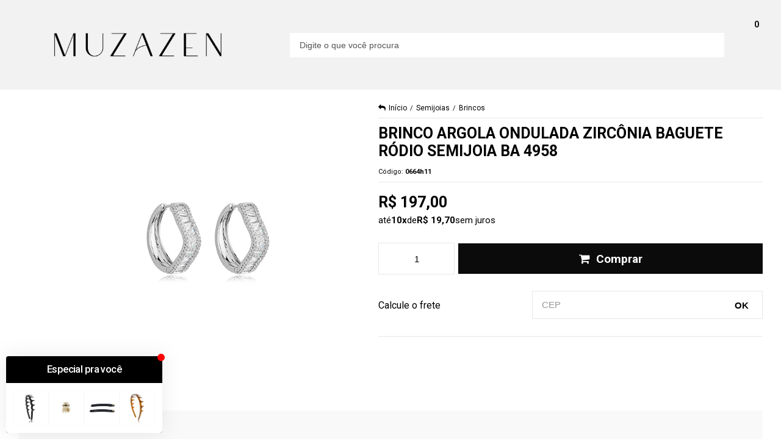

--- FILE ---
content_type: text/html; charset=utf-8
request_url: https://www.muzazen.com.br/produto/brinco-argola-ondulada-zirconia-baguete-rodio-semijoia-ba-4958.html
body_size: 32710
content:

<!DOCTYPE html>
<html lang="pt-br">
  <head>
    <meta charset="utf-8">
    <meta content='width=device-width, initial-scale=1.0, maximum-scale=2.0' name='viewport' />
    <title>Brinco argola ondulada zircônia baguete ródio semijoia BA 4958 - Muzazen - Semijoias e Acessórios de Moda</title>
    <meta http-equiv="X-UA-Compatible" content="IE=edge">
    <meta name="generator" content="Loja Integrada" />

    <link rel="dns-prefetch" href="https://cdn.awsli.com.br/">
    <link rel="preconnect" href="https://cdn.awsli.com.br/">
    <link rel="preconnect" href="https://fonts.googleapis.com">
    <link rel="preconnect" href="https://fonts.gstatic.com" crossorigin>

    
  
      <meta property="og:url" content="https://www.muzazen.com.br/produto/brinco-argola-ondulada-zirconia-baguete-rodio-semijoia-ba-4958.html" />
      <meta property="og:type" content="website" />
      <meta property="og:site_name" content="Muzazen Semijoias" />
      <meta property="og:locale" content="pt_BR" />
    
  <!-- Metadata para o facebook -->
  <meta property="og:type" content="website" />
  <meta property="og:title" content="Brinco argola ondulada zircônia baguete ródio semijoia BA 4958" />
  <meta property="og:image" content="https://cdn.awsli.com.br/800x800/1345/1345935/produto/203623867/0664-eqfz7wlude.jpg" />
  <meta name="twitter:card" content="product" />
  
  <meta name="twitter:domain" content="www.muzazen.com.br" />
  <meta name="twitter:url" content="https://www.muzazen.com.br/produto/brinco-argola-ondulada-zirconia-baguete-rodio-semijoia-ba-4958.html?utm_source=twitter&utm_medium=twitter&utm_campaign=twitter" />
  <meta name="twitter:title" content="Brinco argola ondulada zircônia baguete ródio semijoia BA 4958" />
  <meta name="twitter:description" content="Brinco argola banho de ródio com micro zircônias e zircônias baguetes cravejadas na cor branco (cristal). Garantia de 6 meses. Possui fecho de encaixe. Dimensões: 2,8 cm de diâmetro por 7 mm de largura." />
  <meta name="twitter:image" content="https://cdn.awsli.com.br/300x300/1345/1345935/produto/203623867/0664-eqfz7wlude.jpg" />
  <meta name="twitter:label1" content="Código" />
  <meta name="twitter:data1" content="0664h11" />
  <meta name="twitter:label2" content="Disponibilidade" />
  <meta name="twitter:data2" content="Disponível" />


    
  
    <script>
      setTimeout(function() {
        if (typeof removePageLoading === 'function') {
          removePageLoading();
        };
      }, 7000);
    </script>
  



    

  

    <link rel="canonical" href="https://www.muzazen.com.br/produto/brinco-argola-ondulada-zirconia-baguete-rodio-semijoia-ba-4958.html" />
  



  <meta name="description" content="Brinco argola banho de ródio com micro zircônias e zircônias baguetes cravejadas na cor branco (cristal). Garantia de 6 meses. Possui fecho de encaixe. Dimensões: 2,8 cm de diâmetro por 7 mm de largura." />
  <meta property="og:description" content="Brinco argola banho de ródio com micro zircônias e zircônias baguetes cravejadas na cor branco (cristal). Garantia de 6 meses. Possui fecho de encaixe. Dimensões: 2,8 cm de diâmetro por 7 mm de largura." />







  <meta name="robots" content="index, follow" />



    
      
        <link rel="shortcut icon" href="https://cdn.awsli.com.br/1345/1345935/favicon/favcon-v76fpiu05g.png" />
      
      <link rel="icon" href="https://cdn.awsli.com.br/1345/1345935/favicon/favcon-v76fpiu05g.png" sizes="192x192">
    
    
      <meta name="theme-color" content="#0B0B0B">
    

    
      <link rel="stylesheet" href="https://cdn.awsli.com.br/production/static/loja/estrutura/v1/css/all.min.css?v=dfd2cc0" type="text/css">
    
    <!--[if lte IE 8]><link rel="stylesheet" href="https://cdn.awsli.com.br/production/static/loja/estrutura/v1/css/ie-fix.min.css" type="text/css"><![endif]-->
    <!--[if lte IE 9]><style type="text/css">.lateral-fulbanner { position: relative; }</style><![endif]-->

    
      <link rel="stylesheet" href="https://cdn.awsli.com.br/production/static/loja/estrutura/v1/css/tema-escuro.min.css?v=dfd2cc0" type="text/css">
    

    
    <link href="https://fonts.googleapis.com/css2?family=Roboto:ital,wght@0,300;0,400;0,600;0,700;0,800;1,300;1,400;1,600;1,700&display=swap" rel="stylesheet">
    
    
      <link href="https://fonts.googleapis.com/css2?family=Roboto:wght@300;400;600;700&display=swap" rel="stylesheet">
    

    
      <link rel="stylesheet" href="https://cdn.awsli.com.br/production/static/loja/estrutura/v1/css/bootstrap-responsive.css?v=dfd2cc0" type="text/css">
      <link rel="stylesheet" href="https://cdn.awsli.com.br/production/static/loja/estrutura/v1/css/style-responsive.css?v=dfd2cc0">
    

    <link rel="stylesheet" href="/tema.css?v=20260107-162808">

    

    <script type="text/javascript">
      var LOJA_ID = 1345935;
      var MEDIA_URL = "https://cdn.awsli.com.br/";
      var API_URL_PUBLIC = 'https://api.awsli.com.br/';
      
        var CARRINHO_PRODS = [];
      
      var ENVIO_ESCOLHIDO = 0;
      var ENVIO_ESCOLHIDO_CODE = 0;
      var CONTRATO_INTERNACIONAL = false;
      var CONTRATO_BRAZIL = !CONTRATO_INTERNACIONAL;
      var IS_STORE_ASYNC = true;
      var IS_CLIENTE_ANONIMO = false;
    </script>

    

    <!-- Editor Visual -->
    

    <script>
      

      const isPreview = JSON.parse(sessionStorage.getItem('preview', true));
      if (isPreview) {
        const url = location.href
        location.search === '' && url + (location.search = '?preview=None')
      }
    </script>

    
      <script src="https://cdn.awsli.com.br/production/static/loja/estrutura/v1/js/all.min.js?v=dfd2cc0"></script>
    
    <!-- HTML5 shim and Respond.js IE8 support of HTML5 elements and media queries -->
    <!--[if lt IE 9]>
      <script src="https://oss.maxcdn.com/html5shiv/3.7.2/html5shiv.min.js"></script>
      <script src="https://oss.maxcdn.com/respond/1.4.2/respond.min.js"></script>
    <![endif]-->

    <link rel="stylesheet" href="https://cdn.awsli.com.br/production/static/loja/estrutura/v1/css/slick.min.css" type="text/css">
    <script src="https://cdn.awsli.com.br/production/static/loja/estrutura/v1/js/slick.min.js?v=dfd2cc0"></script>
    <link rel="stylesheet" href="https://cdn.awsli.com.br/production/static/css/jquery.fancybox.min.css" type="text/css" />
    <script src="https://cdn.awsli.com.br/production/static/js/jquery/jquery.fancybox.pack.min.js"></script>

    
    

  
  <link rel="stylesheet" href="https://cdn.awsli.com.br/production/static/loja/estrutura/v1/css/imagezoom.min.css" type="text/css">
  <script src="https://cdn.awsli.com.br/production/static/loja/estrutura/v1/js/jquery.imagezoom.min.js"></script>

  <script type="text/javascript">
    var PRODUTO_ID = '203623867';
    var URL_PRODUTO_FRETE_CALCULAR = 'https://www.muzazen.com.br/carrinho/frete';
    var variacoes = undefined;
    var grades = undefined;
    var imagem_grande = "https://cdn.awsli.com.br/2500x2500/1345/1345935/produto/203623867/0664-eqfz7wlude.jpg";
    var produto_grades_imagens = {};
    var produto_preco_sob_consulta = false;
    var produto_preco = 197.00;
  </script>
  <script type="text/javascript" src="https://cdn.awsli.com.br/production/static/loja/estrutura/v1/js/produto.min.js?v=dfd2cc0"></script>
  <script type="text/javascript" src="https://cdn.awsli.com.br/production/static/loja/estrutura/v1/js/eventos-pixel-produto.min.js?v=dfd2cc0"></script>


    
      
        <!-- Facebook Pixel Code -->
<script>
!function(f,b,e,v,n,t,s){if(f.fbq)return;n=f.fbq=function(){n.callMethod?
n.callMethod.apply(n,arguments):n.queue.push(arguments)};if(!f._fbq)f._fbq=n;
n.push=n;n.loaded=!0;n.version='2.0';n.queue=[];t=b.createElement(e);t.async=!0;
t.src=v;s=b.getElementsByTagName(e)[0];s.parentNode.insertBefore(t,s)}(window,
document,'script','https://connect.facebook.net/en_US/fbevents.js');

fbq('init', '2331900197053764');
fbq('track', "PageView");


  fbq('track', 'ViewContent', {
    
      content_type: 'product',
    
    content_ids: ['0664h11'],
    content_name: 'Brinco argola ondulada zircônia baguete ródio semijoia BA 4958',
    value: 197.00,
    currency: 'BRL'
  });



</script>
<noscript><img height="1" width="1" style="display:none"
src="https://www.facebook.com/tr?id=2331900197053764&ev=PageView&noscript=1"
/></noscript>
<!-- End Facebook Pixel Code -->
      
        
      
        <!-- Global site tag (gtag.js) - Google Analytics -->
<script async src="https://www.googletagmanager.com/gtag/js?l=LIgtagDataLayer&id=G-7VLWD44YD1"></script>
<script>
  window.LIgtagDataLayer = window.LIgtagDataLayer || [];
  function LIgtag(){LIgtagDataLayer.push(arguments);}
  LIgtag('js', new Date());

  LIgtag('set', {
    'currency': 'BRL',
    'country': 'BR'
  });
  LIgtag('config', 'G-7VLWD44YD1');
  LIgtag('config', 'AW-755814137');

  if(window.performance) {
    var timeSincePageLoad = Math.round(performance.now());
    LIgtag('event', 'timing_complete', {
      'name': 'load',
      'time': timeSincePageLoad
    });
  }

  $(document).on('li_view_home', function(_, eventID) {
    LIgtag('event', 'view_home');
  });

  $(document).on('li_select_product', function(_, eventID, data) {
    LIgtag('event', 'select_item', data);
  });

  $(document).on('li_start_contact', function(_, eventID, value) {
    LIgtag('event', 'start_contact', {
      value
    });
  });

  $(document).on('li_view_catalog', function(_, eventID) {
    LIgtag('event', 'view_catalog');
  });

  $(document).on('li_search', function(_, eventID, search_term) {
    LIgtag('event', 'search', {
      search_term
    });
  });

  $(document).on('li_filter_products', function(_, eventID, data) {
    LIgtag('event', 'filter_products', data);
  });

  $(document).on('li_sort_products', function(_, eventID, value) {
    LIgtag('event', 'sort_products', {
      value
    });
  });

  $(document).on('li_view_product', function(_, eventID, item) {
    LIgtag('event', 'view_item', {
      items: [item]
    });
  });

  $(document).on('li_select_variation', function(_, eventID, data) {
    LIgtag('event', 'select_variation', data);
  });

  $(document).on('li_calculate_shipping', function(_, eventID, data) {
    LIgtag('event', 'calculate_shipping', {
      zipcode: data.zipcode
    });
  });

  $(document).on('li_view_cart', function(_, eventID, data) {
    LIgtag('event', 'view_cart', data);
  });

  $(document).on('li_add_to_cart', function(_, eventID, data) {
    LIgtag('event', 'add_to_cart', {
      items: data.items
    });
  });

  $(document).on('li_apply_coupon', function(_, eventID, value) {
    LIgtag('event', 'apply_coupon', {
      value
    });
  });

  $(document).on('li_change_quantity', function(_, eventID, item) {
    LIgtag('event', 'change_quantity', {
      items: [item]
    });
  });

  $(document).on('li_remove_from_cart', function(_, eventID, item) {
    LIgtag('event', 'remove_from_cart', {
      items: [item]
    });
  });

  $(document).on('li_return_home', function(_, eventID) {
    LIgtag('event', 'return_home');
  });

  $(document).on('li_view_checkout', function(_, eventID, data) {
    LIgtag('event', 'begin_checkout', data);
  });

  $(document).on('li_login', function(_, eventID) {
    LIgtag('event', 'login');
  });

  $(document).on('li_change_address', function(_, eventID, value) {
    LIgtag('event', 'change_address', {
      value
    });
  });

  $(document).on('li_change_shipping', function(_, eventID, data) {
    LIgtag('event', 'add_shipping_info', data);
  });

  $(document).on('li_change_payment', function(_, eventID, data) {
    LIgtag('event', 'add_payment_info', data);
  });

  $(document).on('li_start_purchase', function(_, eventID) {
    LIgtag('event', 'start_purchase');
  });

  $(document).on('li_checkout_error', function(_, eventID, value) {
    LIgtag('event', 'checkout_error', {
      value
    });
  });

  $(document).on('li_purchase', function(_, eventID, data) {
    LIgtag('event', 'purchase', data);

    
      LIgtag('event', 'conversion', {
        send_to: 'AW-755814137/NkUyCLDwyZUZEPmds-gC',
        value: data.value,
        currency: data.currency,
        transaction_id: data.transaction_id
      });
    
  });
</script>
      
        
      
        
      
        
      
        
      
    

    
<script>
  var url = '/_events/api/setEvent';

  var sendMetrics = function(event, user = {}) {
    var unique_identifier = uuidv4();

    try {
      var data = {
        request: {
          id: unique_identifier,
          environment: 'production'
        },
        store: {
          id: 1345935,
          name: 'Muzazen Semijoias',
          test_account: false,
          has_meta_app: window.has_meta_app ?? false,
          li_search: true
        },
        device: {
          is_mobile: /Mobi/.test(window.navigator.userAgent),
          user_agent: window.navigator.userAgent,
          ip: '###device_ip###'
        },
        page: {
          host: window.location.hostname,
          path: window.location.pathname,
          search: window.location.search,
          type: 'product',
          title: document.title,
          referrer: document.referrer
        },
        timestamp: '###server_timestamp###',
        user_timestamp: new Date().toISOString(),
        event,
        origin: 'store'
      };

      if (window.performance) {
        var [timing] = window.performance.getEntriesByType('navigation');

        data['time'] = {
          server_response: Math.round(timing.responseStart - timing.requestStart)
        };
      }

      var _user = {},
          user_email_cookie = $.cookie('user_email'),
          user_data_cookie = $.cookie('LI-UserData');

      if (user_email_cookie) {
        var user_email = decodeURIComponent(user_email_cookie);

        _user['email'] = user_email;
      }

      if (user_data_cookie) {
        var user_data = JSON.parse(user_data_cookie);

        _user['logged'] = user_data.logged;
        _user['id'] = user_data.id ?? undefined;
      }

      $.each(user, function(key, value) {
        _user[key] = value;
      });

      if (!$.isEmptyObject(_user)) {
        data['user'] = _user;
      }

      try {
        var session_identifier = $.cookie('li_session_identifier');

        if (!session_identifier) {
          session_identifier = uuidv4();
        };

        var expiration_date = new Date();

        expiration_date.setTime(expiration_date.getTime() + (30 * 60 * 1000)); // 30 minutos

        $.cookie('li_session_identifier', session_identifier, {
          expires: expiration_date,
          path: '/'
        });

        data['session'] = {
          id: session_identifier
        };
      } catch (err) { }

      try {
        var user_session_identifier = $.cookie('li_user_session_identifier');

        if (!user_session_identifier) {
          user_session_identifier = uuidv4();

          $.cookie('li_user_session_identifier', user_session_identifier, {
            path: '/'
          });
        };

        data['user_session'] = {
          id: user_session_identifier
        };
      } catch (err) { }

      var _cookies = {},
          fbc = $.cookie('_fbc'),
          fbp = $.cookie('_fbp');

      if (fbc) {
        _cookies['fbc'] = fbc;
      }

      if (fbp) {
        _cookies['fbp'] = fbp;
      }

      if (!$.isEmptyObject(_cookies)) {
        data['session']['cookies'] = _cookies;
      }

      try {
        var ab_test_cookie = $.cookie('li_ab_test_running');

        if (ab_test_cookie) {
          var ab_test = JSON.parse(atob(ab_test_cookie));

          if (ab_test.length) {
            data['store']['ab_test'] = ab_test;
          }
        }
      } catch (err) { }

      var _utm = {};

      $.each(sessionStorage, function(key, value) {
        if (key.startsWith('utm_')) {
          var name = key.split('_')[1];

          _utm[name] = value;
        }
      });

      if (!$.isEmptyObject(_utm)) {
        data['session']['utm'] = _utm;
      }

      var controller = new AbortController();

      setTimeout(function() {
        controller.abort();
      }, 5000);

      fetch(url, {
        keepalive: true,
        method: 'POST',
        headers: {
          'Content-Type': 'application/json'
        },
        body: JSON.stringify({ data }),
        signal: controller.signal
      });
    } catch (err) { }

    return unique_identifier;
  }
</script>

    
<script>
  (function() {
    var initABTestHandler = function() {
      try {
        if ($.cookie('li_ab_test_running')) {
          return
        };
        var running_tests = [];

        
        
        
        

        var running_tests_to_cookie = JSON.stringify(running_tests);
        running_tests_to_cookie = btoa(running_tests_to_cookie);
        $.cookie('li_ab_test_running', running_tests_to_cookie, {
          path: '/'
        });

        
        if (running_tests.length > 0) {
          setTimeout(function() {
            $.ajax({
              url: "/conta/status"
            });
          }, 500);
        };

      } catch (err) { }
    }
    setTimeout(initABTestHandler, 500);
  }());
</script>

    
<script>
  $(function() {
    // Clicar em um produto
    $('.listagem-item').click(function() {
      var row, column;

      var $list = $(this).closest('[data-produtos-linha]'),
          index = $(this).closest('li').index();

      if($list.find('.listagem-linha').length === 1) {
        var productsPerRow = $list.data('produtos-linha');

        row = Math.floor(index / productsPerRow) + 1;
        column = (index % productsPerRow) + 1;
      } else {
        row = $(this).closest('.listagem-linha').index() + 1;
        column = index + 1;
      }

      var body = {
        item_id: $(this).attr('data-id'),
        item_sku: $(this).find('.produto-sku').text(),
        item_name: $(this).find('.nome-produto').text().trim(),
        item_row: row,
        item_column: column
      };

      var eventID = sendMetrics({
        type: 'event',
        name: 'select_product',
        data: body
      });

      $(document).trigger('li_select_product', [eventID, body]);
    });

    // Clicar no "Fale Conosco"
    $('#modalContato').on('show', function() {
      var value = 'Fale Conosco';

      var eventID = sendMetrics({
        type: 'event',
        name: 'start_contact',
        data: { text: value }
      });

      $(document).trigger('li_start_contact', [eventID, value]);
    });

    // Clicar no WhatsApp
    $('.li-whatsapp a').click(function() {
      var value = 'WhatsApp';

      var eventID = sendMetrics({
        type: 'event',
        name: 'start_contact',
        data: { text: value }
      });

      $(document).trigger('li_start_contact', [eventID, value]);
    });

    
      // Visualizar o produto
      var body = {
        item_id: '203623867',
        item_sku: '0664h11',
        item_name: 'Brinco argola ondulada zircônia baguete ródio semijoia BA 4958',
        item_category: 'Brincos',
        item_type: 'product',
        
          full_price: 197.00,
          promotional_price: null,
          price: 197.00,
        
        quantity: 1
      };

      var params = new URLSearchParams(window.location.search),
          recommendation_shelf = null,
          recommendation = {};

      if (
        params.has('recomendacao_id') &&
        params.has('email_ref') &&
        params.has('produtos_recomendados')
      ) {
        recommendation['email'] = {
          id: params.get('recomendacao_id'),
          email_id: params.get('email_ref'),
          products: $.map(params.get('produtos_recomendados').split(','), function(value) {
            return parseInt(value)
          })
        };
      }

      if (recommendation_shelf) {
        recommendation['shelf'] = recommendation_shelf;
      }

      if (!$.isEmptyObject(recommendation)) {
        body['recommendation'] = recommendation;
      }

      var eventID = sendMetrics({
        type: 'pageview',
        name: 'view_product',
        data: body
      });

      $(document).trigger('li_view_product', [eventID, body]);

      // Calcular frete
      $('#formCalcularCep').submit(function() {
        $(document).ajaxSuccess(function(event, xhr, settings) {
          try {
            var url = new URL(settings.url);

            if(url.pathname !== '/carrinho/frete') return;

            var data = xhr.responseJSON;

            if(data.error) return;

            var params = url.searchParams;

            var body = {
              zipcode: params.get('cep'),
              deliveries: $.map(data, function(delivery) {
                if(delivery.msgErro) return;

                return {
                  id: delivery.id,
                  name: delivery.name,
                  price: delivery.price,
                  delivery_time: delivery.deliveryTime
                };
              })
            };

            var eventID = sendMetrics({
              type: 'event',
              name: 'calculate_shipping',
              data: body
            });

            $(document).trigger('li_calculate_shipping', [eventID, body]);

            $(document).off('ajaxSuccess');
          } catch(error) {}
        });
      });

      // Visualizar compre junto
      $(document).on('buy_together_ready', function() {
        var $buyTogether = $('.compre-junto');

        var observer = new IntersectionObserver(function(entries) {
          entries.forEach(function(entry) {
            if(entry.isIntersecting) {
              var body = {
                title: $buyTogether.find('.compre-junto__titulo').text(),
                id: $buyTogether.data('id'),
                items: $buyTogether.find('.compre-junto__produto').map(function() {
                  var $product = $(this);

                  return {
                    item_id: $product.attr('data-id'),
                    item_sku: $product.attr('data-code'),
                    item_name: $product.find('.compre-junto__nome').text(),
                    full_price: $product.find('.compre-junto__preco--regular').data('price') || null,
                    promotional_price: $product.find('.compre-junto__preco--promocional').data('price') || null
                  };
                }).get()
              };

              var eventID = sendMetrics({
                type: 'event',
                name: 'view_buy_together',
                data: body
              });

              $(document).trigger('li_view_buy_together', [eventID, body]);

              observer.disconnect();
            }
          });
        }, { threshold: 1.0 });

        observer.observe($buyTogether.get(0));

        $('.compre-junto__atributo--grade').click(function(event) {
          if(!event.originalEvent) return;

          var body = {
            grid_name: $(this).closest('.compre-junto__atributos').data('grid'),
            variation_name: $(this).data('variation')
          };

          var eventID = sendMetrics({
            type: 'event',
            name: 'select_buy_together_variation',
            data: body
          });

          $(document).trigger('li_select_buy_together_variation', [eventID, body]);
        });

        $('.compre-junto__atributo--lista').change(function(event) {
          if(!event.originalEvent) return;

          var $selectedOption = $(this).find('option:selected');

          if(!$selectedOption.is('[value]')) return;

          var body = {
            grid_name: $(this).closest('.compre-junto__atributos').data('grid'),
            variation_name: $selectedOption.text()
          };

          var eventID = sendMetrics({
            type: 'event',
            name: 'select_buy_together_variation',
            data: body
          });

          $(document).trigger('li_select_buy_together_variation', [eventID, body]);
        });
      });

      // Selecionar uma variação
      $('.atributo-item').click(function(event) {
        if(!event.originalEvent) return;

        var body = {
          grid_name: $(this).data('grade-nome'),
          variation_name: $(this).data('variacao-nome')
        };

        var eventID = sendMetrics({
          type: 'event',
          name: 'select_variation',
          data: body
        });

        $(document).trigger('li_select_variation', [eventID, body]);
      });
    
  });
</script>


    
	<!-- lojaintegrada-google-shopping -->
  
      <meta name="google-site-verification" content="hjxpzJgbQpUl3ZVvIDAN7PT-SSbrMSuMMvBOIK5cs6w" />
  

	<!-- edrone external scripts -->
  
      <script src="https://d2vfa2a1j2oldr.cloudfront.net/lojaintegradamodule/lojaintegrada.min.js?app_id=6687f47fbb5ac"></script>
  

	<!-- CDN TEMA SAMA 2025 -->
  
      <script src="https://cdn.awsli.com.br/1345/1345935/arquivos/scripts-superloja-muzazen-semijoias-v1.js"></script>
  


    
      
    

    
      <link rel="stylesheet" href="/avancado.css?v=20260107-162808" type="text/css" />
    

    
      
        <script defer async src="https://analytics.tiktok.com/i18n/pixel/sdk.js?sdkid=CUMUT43C77U53SD7INN0"></script>
      

      
        <script type="text/javascript">
          !function (w, d, t) {
            w.TiktokAnalyticsObject=t;
            var ttq=w[t]=w[t]||[];
            ttq.methods=["page","track","identify","instances","debug","on","off","once","ready","alias","group","enableCookie","disableCookie"];
            ttq.setAndDefer=function(t,e){
              t[e]=function(){
                t.push([e].concat(Array.prototype.slice.call(arguments,0)))
              }
            }
            for(var i=0;i<ttq.methods.length;i++)
              ttq.setAndDefer(ttq,ttq.methods[i]);
          }(window, document, 'ttq');

          window.LI_TIKTOK_PIXEL_ENABLED = true;
        </script>
      

      
    

    
  <link rel="manifest" href="/manifest.json" />




  </head>
  <body class="pagina-produto produto-203623867 tema-transparente tema-pequeno ">
    <div id="fb-root"></div>
    
  
    <div id="full-page-loading">
      <div class="conteiner" style="height: 100%;">
        <div class="loading-placeholder-content">
          <div class="loading-placeholder-effect loading-placeholder-header"></div>
          <div class="loading-placeholder-effect loading-placeholder-body"></div>
        </div>
      </div>
      <script>
        var is_full_page_loading = true;
        function removePageLoading() {
          if (is_full_page_loading) {
            try {
              $('#full-page-loading').remove();
            } catch(e) {}
            try {
              var div_loading = document.getElementById('full-page-loading');
              if (div_loading) {
                div_loading.remove();
              };
            } catch(e) {}
            is_full_page_loading = false;
          };
        };
        $(function() {
          setTimeout(function() {
            removePageLoading();
          }, 1);
        });
      </script>
      <style>
        #full-page-loading { position: fixed; z-index: 9999999; margin: auto; top: 0; left: 0; bottom: 0; right: 0; }
        #full-page-loading:before { content: ''; display: block; position: fixed; top: 0; left: 0; width: 100%; height: 100%; background: rgba(255, 255, 255, .98); background: radial-gradient(rgba(255, 255, 255, .99), rgba(255, 255, 255, .98)); }
        .loading-placeholder-content { height: 100%; display: flex; flex-direction: column; position: relative; z-index: 1; }
        .loading-placeholder-effect { background-color: #F9F9F9; border-radius: 5px; width: 100%; animation: pulse-loading 1.5s cubic-bezier(0.4, 0, 0.6, 1) infinite; }
        .loading-placeholder-content .loading-placeholder-body { flex-grow: 1; margin-bottom: 30px; }
        .loading-placeholder-content .loading-placeholder-header { height: 20%; min-height: 100px; max-height: 200px; margin: 30px 0; }
        @keyframes pulse-loading{50%{opacity:.3}}
      </style>
    </div>
  



    
      
        


<div class="barra-inicial fundo-secundario">
  <div class="conteiner">
    <div class="row-fluid">
      <div class="lista-redes span3 hidden-phone">
        
          <ul>
            
              <li>
                <a href="https://facebook.com/muzazenjoias" target="_blank" aria-label="Siga nos no Facebook"><i class="icon-facebook"></i></a>
              </li>
            
            
            
            
            
              <li>
                <a href="https://instagram.com/muzazenjoiasofficial" target="_blank" aria-label="Siga nos no Instagram"><i class="icon-instagram"></i></a>
              </li>
            
            
            
          </ul>
        
      </div>
      <div class="canais-contato span9">
        <ul>
          <li class="hidden-phone">
            <a href="#modalContato" data-toggle="modal" data-target="#modalContato">
              <i class="icon-comment"></i>
              Fale Conosco
            </a>
          </li>
          
            <li>
              <span>
                <i class="icon-phone"></i>Telefone: (11) 97171-5799
              </span>
            </li>
          
          
            <li class="tel-whatsapp">
              <span>
                <i class="fa fa-whatsapp"></i>Whatsapp: (11) 97171-5799
              </span>
            </li>
          
          
        </ul>
      </div>
    </div>
  </div>
</div>

      
    

    <div class="conteiner-principal">
      
        
          
<div id="cabecalho">

  <div class="atalhos-mobile visible-phone fundo-secundario borda-principal">
    <ul>

      <li><a href="https://www.muzazen.com.br/" class="icon-home"> </a></li>
      
      <li class="fundo-principal"><a href="https://www.muzazen.com.br/carrinho/index" class="icon-shopping-cart"> </a></li>
      
      
        <li class="menu-user-logged" style="display: none;"><a href="https://www.muzazen.com.br/conta/logout" class="icon-signout menu-user-logout"> </a></li>
      
      
      <li><a href="https://www.muzazen.com.br/conta/index" class="icon-user"> </a></li>
      
      <li class="vazia"><span>&nbsp;</span></li>

    </ul>
  </div>

  <div class="conteiner">
    <div class="row-fluid">
      <div class="span3">
        <h2 class="logo cor-secundaria">
          <a href="https://www.muzazen.com.br/" title="Muzazen Semijoias">
            
            <img src="https://cdn.awsli.com.br/400x300/1345/1345935/logo/transparente-preto-kjvbkau3g2.png" alt="Muzazen Semijoias" />
            
          </a>
        </h2>


      </div>

      <div class="conteudo-topo span9">
        <div class="superior row-fluid hidden-phone">
          <div class="span8">
            
              
                <div class="btn-group menu-user-logged" style="display: none;">
                  <a href="https://www.muzazen.com.br/conta/index" class="botao secundario pequeno dropdown-toggle" data-toggle="dropdown">
                    Olá, <span class="menu-user-name"></span>
                    <span class="icon-chevron-down"></span>
                  </a>
                  <ul class="dropdown-menu">
                    <li>
                      <a href="https://www.muzazen.com.br/conta/index" title="Minha conta">Minha conta</a>
                    </li>
                    
                      <li>
                        <a href="https://www.muzazen.com.br/conta/pedido/listar" title="Minha conta">Meus pedidos</a>
                      </li>
                    
                    <li>
                      <a href="https://www.muzazen.com.br/conta/favorito/listar" title="Meus favoritos">Meus favoritos</a>
                    </li>
                    <li>
                      <a href="https://www.muzazen.com.br/conta/logout" title="Sair" class="menu-user-logout">Sair</a>
                    </li>
                  </ul>
                </div>
              
              
                <a href="https://www.muzazen.com.br/conta/login" class="bem-vindo cor-secundaria menu-user-welcome">
                  Bem-vindo, <span class="cor-principal">identifique-se</span> para fazer pedidos
                </a>
              
            
          </div>
          <div class="span4">
            <ul class="acoes-conta borda-alpha">
              
                <li>
                  <i class="icon-list fundo-principal"></i>
                  <a href="https://www.muzazen.com.br/conta/pedido/listar" class="cor-secundaria">Meus Pedidos</a>
                </li>
              
              
                <li>
                  <i class="icon-user fundo-principal"></i>
                  <a href="https://www.muzazen.com.br/conta/index" class="cor-secundaria">Minha Conta</a>
                </li>
              
            </ul>
          </div>
        </div>

        <div class="inferior row-fluid ">
          <div class="span8 busca-mobile">
            <a href="javascript:;" class="atalho-menu visible-phone icon-th botao principal"> </a>

            <div class="busca borda-alpha">
              <form id="form-buscar" action="/buscar" method="get">
                <input id="auto-complete" type="text" name="q" placeholder="Digite o que você procura" value="" autocomplete="off" maxlength="255" />
                <button class="botao botao-busca icon-search fundo-secundario" aria-label="Buscar"></button>
              </form>
            </div>

          </div>

          
            <div class="span4 hidden-phone">
              

  <div class="carrinho vazio">
    
      <a href="https://www.muzazen.com.br/carrinho/index">
        <i class="icon-shopping-cart fundo-principal"></i>
        <strong class="qtd-carrinho titulo cor-secundaria" style="display: none;">0</strong>
        <span style="display: none;">
          
            <b class="titulo cor-secundaria"><span>Meu Carrinho</span></b>
          
          <span class="cor-secundaria">Produtos adicionados</span>
        </span>
        
          <span class="titulo cor-secundaria vazio-text">Carrinho vazio</span>
        
      </a>
    
    <div class="carrinho-interno-ajax"></div>
  </div>
  
<div class="minicart-placeholder" style="display: none;">
  <div class="carrinho-interno borda-principal">
    <ul>
      <li class="minicart-item-modelo">
        
          <div class="preco-produto com-promocao destaque-preco ">
            <div>
              <s class="preco-venda">
                R$ --PRODUTO_PRECO_DE--
              </s>
              <strong class="preco-promocional cor-principal">
                R$ --PRODUTO_PRECO_POR--
              </strong>
            </div>
          </div>
        
        <a data-href="--PRODUTO_URL--" class="imagem-produto">
          <img data-src="https://cdn.awsli.com.br/64x64/--PRODUTO_IMAGEM--" alt="--PRODUTO_NOME--" />
        </a>
        <a data-href="--PRODUTO_URL--" class="nome-produto cor-secundaria">
          --PRODUTO_NOME--
        </a>
        <div class="produto-sku hide">--PRODUTO_SKU--</div>
      </li>
    </ul>
    <div class="carrinho-rodape">
      <span class="carrinho-info">
        
          <i>--CARRINHO_QUANTIDADE-- produto no carrinho</i>
        
        
          
            <span class="carrino-total">
              Total: <strong class="titulo cor-principal">R$ --CARRINHO_TOTAL_ITENS--</strong>
            </span>
          
        
      </span>
      <a href="https://www.muzazen.com.br/carrinho/index" class="botao principal">
        
          <i class="icon-shopping-cart"></i>Ir para o carrinho
        
      </a>
    </div>
  </div>
</div>



            </div>
          
        </div>

      </div>
    </div>
    


  
    
      
<div class="menu superior">
  <ul class="nivel-um">
    


    

  


    
      <li class="categoria-id-23995113  borda-principal">
        <a href="https://www.muzazen.com.br/compre-2-leve-3" title="Compre 2 Leve 3">
          <strong class="titulo cor-secundaria">Compre 2 Leve 3</strong>
          
        </a>
        
      </li>
    
      <li class="categoria-id-23815644 com-filho borda-principal">
        <a href="https://www.muzazen.com.br/semijoias" title="Semijoias">
          <strong class="titulo cor-secundaria">Semijoias</strong>
          
            <i class="icon-chevron-down fundo-secundario"></i>
          
        </a>
        
          <ul class="nivel-dois borda-alpha">
            

  <li class="categoria-id-4198065 com-filho">
    <a href="https://www.muzazen.com.br/aneis" title="Anéis">
      
        <i class="icon-chevron-right fundo-secundario"></i>
      
      Anéis
    </a>
    
      <ul class="nivel-tres">
        
          

  <li class="categoria-id-23661082 ">
    <a href="https://www.muzazen.com.br/plus-size" title="Plus Size">
      
      Plus Size
    </a>
    
  </li>


        
      </ul>
    
  </li>

  <li class="categoria-id-4197866 com-filho">
    <a href="https://www.muzazen.com.br/brincos" title="Brincos">
      
        <i class="icon-chevron-right fundo-secundario"></i>
      
      Brincos
    </a>
    
      <ul class="nivel-tres">
        
          

  <li class="categoria-id-4198151 ">
    <a href="https://www.muzazen.com.br/argolas" title="Argolas">
      
      Argolas
    </a>
    
  </li>

  <li class="categoria-id-23738988 ">
    <a href="https://www.muzazen.com.br/maxi-brincos" title="Maxi Brincos">
      
      Maxi Brincos
    </a>
    
  </li>

  <li class="categoria-id-4198143 ">
    <a href="https://www.muzazen.com.br/brincos-pedras-naturais" title="Pedras Naturais">
      
      Pedras Naturais
    </a>
    
  </li>

  <li class="categoria-id-4198145 ">
    <a href="https://www.muzazen.com.br/brincos-perolas" title="Pérolas">
      
      Pérolas
    </a>
    
  </li>

  <li class="categoria-id-4198157 ">
    <a href="https://www.muzazen.com.br/pressao" title="Pressão">
      
      Pressão
    </a>
    
  </li>

  <li class="categoria-id-4198162 ">
    <a href="https://www.muzazen.com.br/segundo-furo" title="Segundo Furo">
      
      Segundo Furo
    </a>
    
  </li>


        
      </ul>
    
  </li>

  <li class="categoria-id-4198066 com-filho">
    <a href="https://www.muzazen.com.br/colares" title="Colares">
      
        <i class="icon-chevron-right fundo-secundario"></i>
      
      Colares
    </a>
    
      <ul class="nivel-tres">
        
          

  <li class="categoria-id-4198171 ">
    <a href="https://www.muzazen.com.br/chokers" title="Chokers">
      
      Chokers
    </a>
    
  </li>

  <li class="categoria-id-4198397 ">
    <a href="https://www.muzazen.com.br/colar-e-brinco" title="Colar e Brinco">
      
      Colar e Brinco
    </a>
    
  </li>

  <li class="categoria-id-4198192 ">
    <a href="https://www.muzazen.com.br/ponto-de-luz" title="Ponto de Luz">
      
      Ponto de Luz
    </a>
    
  </li>

  <li class="categoria-id-4198179 ">
    <a href="https://www.muzazen.com.br/religiosos" title="Religiosos">
      
      Religiosos
    </a>
    
  </li>


        
      </ul>
    
  </li>

  <li class="categoria-id-24014955 ">
    <a href="https://www.muzazen.com.br/moissanite" title="Moissanite">
      
      Moissanite
    </a>
    
  </li>

  <li class="categoria-id-24019555 ">
    <a href="https://www.muzazen.com.br/prata-925" title="Prata 925">
      
      Prata 925
    </a>
    
  </li>

  <li class="categoria-id-4198071 com-filho">
    <a href="https://www.muzazen.com.br/pulseiras" title="Pulseiras">
      
        <i class="icon-chevron-right fundo-secundario"></i>
      
      Pulseiras
    </a>
    
      <ul class="nivel-tres">
        
          

  <li class="categoria-id-4198208 ">
    <a href="https://www.muzazen.com.br/braceletes" title="Braceletes">
      
      Braceletes
    </a>
    
  </li>

  <li class="categoria-id-4198221 ">
    <a href="https://www.muzazen.com.br/masculinas" title="Masculinas">
      
      Masculinas
    </a>
    
  </li>


        
      </ul>
    
  </li>


          </ul>
        
      </li>
    
      <li class="categoria-id-4167631 com-filho borda-principal">
        <a href="https://www.muzazen.com.br/acessorios-de-cabelo" title="Cabelo">
          <strong class="titulo cor-secundaria">Cabelo</strong>
          
            <i class="icon-chevron-down fundo-secundario"></i>
          
        </a>
        
          <ul class="nivel-dois borda-alpha">
            

  <li class="categoria-id-4198227 ">
    <a href="https://www.muzazen.com.br/bananas" title="Bananas">
      
      Bananas
    </a>
    
  </li>

  <li class="categoria-id-4198248 ">
    <a href="https://www.muzazen.com.br/bico-de-pato" title="Bico de Pato">
      
      Bico de Pato
    </a>
    
  </li>

  <li class="categoria-id-4198231 ">
    <a href="https://www.muzazen.com.br/elasticos" title="Elásticos">
      
      Elásticos
    </a>
    
  </li>

  <li class="categoria-id-4198244 ">
    <a href="https://www.muzazen.com.br/grampos" title="Grampos">
      
      Grampos
    </a>
    
  </li>

  <li class="categoria-id-4198232 ">
    <a href="https://www.muzazen.com.br/pentes" title="Pentes">
      
      Pentes
    </a>
    
  </li>

  <li class="categoria-id-4198234 ">
    <a href="https://www.muzazen.com.br/piranhas" title="Piranhas">
      
      Piranhas
    </a>
    
  </li>

  <li class="categoria-id-4198235 ">
    <a href="https://www.muzazen.com.br/presilhas" title="Presilhas">
      
      Presilhas
    </a>
    
  </li>

  <li class="categoria-id-4198237 ">
    <a href="https://www.muzazen.com.br/rabicos" title="Rabicós">
      
      Rabicós
    </a>
    
  </li>

  <li class="categoria-id-4198238 ">
    <a href="https://www.muzazen.com.br/tiaras" title="Tiaras">
      
      Tiaras
    </a>
    
  </li>

  <li class="categoria-id-4198240 ">
    <a href="https://www.muzazen.com.br/tic-tac" title="Tic Tac">
      
      Tic Tac
    </a>
    
  </li>


          </ul>
        
      </li>
    
      <li class="categoria-id-23815658 com-filho borda-principal">
        <a href="https://www.muzazen.com.br/acessorios" title="Acessórios">
          <strong class="titulo cor-secundaria">Acessórios</strong>
          
            <i class="icon-chevron-down fundo-secundario"></i>
          
        </a>
        
          <ul class="nivel-dois borda-alpha">
            

  <li class="categoria-id-4198073 com-filho">
    <a href="https://www.muzazen.com.br/bolsas" title="Bolsas">
      
        <i class="icon-chevron-right fundo-secundario"></i>
      
      Bolsas
    </a>
    
      <ul class="nivel-tres">
        
          

  <li class="categoria-id-4198249 ">
    <a href="https://www.muzazen.com.br/clutches" title="Clutches">
      
      Clutches
    </a>
    
  </li>


        
      </ul>
    
  </li>

  <li class="categoria-id-4198252 com-filho">
    <a href="https://www.muzazen.com.br/lencos" title="Lenços">
      
        <i class="icon-chevron-right fundo-secundario"></i>
      
      Lenços
    </a>
    
      <ul class="nivel-tres">
        
          

  <li class="categoria-id-4198075 ">
    <a href="https://www.muzazen.com.br/echarpes" title="Echarpes">
      
      Echarpes
    </a>
    
  </li>

  <li class="categoria-id-4198255 ">
    <a href="https://www.muzazen.com.br/pashiminas" title="Pashiminas">
      
      Pashiminas
    </a>
    
  </li>

  <li class="categoria-id-23353842 ">
    <a href="https://www.muzazen.com.br/pelerine" title="Pelerine">
      
      Pelerine
    </a>
    
  </li>


        
      </ul>
    
  </li>

  <li class="categoria-id-23881618 ">
    <a href="https://www.muzazen.com.br/oculos" title="Óculos">
      
      Óculos
    </a>
    
  </li>


          </ul>
        
      </li>
    
      <li class="categoria-id-23697061 com-filho borda-principal">
        <a href="https://www.muzazen.com.br/cartao-presente" title="Presentes">
          <strong class="titulo cor-secundaria">Presentes</strong>
          
            <i class="icon-chevron-down fundo-secundario"></i>
          
        </a>
        
          <ul class="nivel-dois borda-alpha">
            

  <li class="categoria-id-23719497 ">
    <a href="https://www.muzazen.com.br/presente-de-natal" title="Presente de Natal">
      
      Presente de Natal
    </a>
    
  </li>

  <li class="categoria-id-23719427 ">
    <a href="https://www.muzazen.com.br/presente-para-avos" title="Presente para Avós">
      
      Presente para Avós
    </a>
    
  </li>

  <li class="categoria-id-23719423 ">
    <a href="https://www.muzazen.com.br/presente-para-maes" title="Presente para Mães">
      
      Presente para Mães
    </a>
    
  </li>

  <li class="categoria-id-23719449 ">
    <a href="https://www.muzazen.com.br/presente-para-namorada" title="Presente para Namorada">
      
      Presente para Namorada
    </a>
    
  </li>

  <li class="categoria-id-23719436 ">
    <a href="https://www.muzazen.com.br/presente-para-amiga" title="Presente para Noiva">
      
      Presente para Noiva
    </a>
    
  </li>

  <li class="categoria-id-23719471 ">
    <a href="https://www.muzazen.com.br/presente-para-professora" title="Presente para Professora">
      
      Presente para Professora
    </a>
    
  </li>

  <li class="categoria-id-23719469 ">
    <a href="https://www.muzazen.com.br/presente-para-formandas" title="Presente para Profissionais">
      
      Presente para Profissionais
    </a>
    
  </li>

  <li class="categoria-id-23719460 ">
    <a href="https://www.muzazen.com.br/presente-pet-lover" title="Presente Pet Lover">
      
      Presente Pet Lover
    </a>
    
  </li>


          </ul>
        
      </li>
    
      <li class="categoria-id-23650827 com-filho borda-principal">
        <a href="https://www.muzazen.com.br/marcas" title="Marcas">
          <strong class="titulo cor-secundaria">Marcas</strong>
          
            <i class="icon-chevron-down fundo-secundario"></i>
          
        </a>
        
          <ul class="nivel-dois borda-alpha">
            

  <li class="categoria-id-23879526 ">
    <a href="https://www.muzazen.com.br/ac-brazil" title="AC Brazil">
      
      AC Brazil
    </a>
    
  </li>

  <li class="categoria-id-23665417 ">
    <a href="https://www.muzazen.com.br/alana-tenorio" title="Alana Tenório">
      
      Alana Tenório
    </a>
    
  </li>

  <li class="categoria-id-23665420 ">
    <a href="https://www.muzazen.com.br/ayla" title="Ayla">
      
      Ayla
    </a>
    
  </li>

  <li class="categoria-id-23832385 ">
    <a href="https://www.muzazen.com.br/bah-porto" title="Bah Porto">
      
      Bah Porto
    </a>
    
  </li>

  <li class="categoria-id-23665423 ">
    <a href="https://www.muzazen.com.br/bianca-accessory" title="Bianca Accessory">
      
      Bianca Accessory
    </a>
    
  </li>

  <li class="categoria-id-23665425 ">
    <a href="https://www.muzazen.com.br/caleidoscopio" title="Caleidoscópio">
      
      Caleidoscópio
    </a>
    
  </li>

  <li class="categoria-id-23665427 ">
    <a href="https://www.muzazen.com.br/camila-klein" title="Camila Klein">
      
      Camila Klein
    </a>
    
  </li>

  <li class="categoria-id-23665428 ">
    <a href="https://www.muzazen.com.br/claudia-arbex" title="Claudia Arbex">
      
      Claudia Arbex
    </a>
    
  </li>

  <li class="categoria-id-23665429 ">
    <a href="https://www.muzazen.com.br/claudia-marisguia" title="Claudia Marisguia">
      
      Claudia Marisguia
    </a>
    
  </li>

  <li class="categoria-id-23665430 ">
    <a href="https://www.muzazen.com.br/cristina-sabatini" title="Cristina Sabatini">
      
      Cristina Sabatini
    </a>
    
  </li>

  <li class="categoria-id-23665432 ">
    <a href="https://www.muzazen.com.br/design-natural" title="Design Natural">
      
      Design Natural
    </a>
    
  </li>

  <li class="categoria-id-23665433 ">
    <a href="https://www.muzazen.com.br/elaine-palma" title="Elaine Palma">
      
      Elaine Palma
    </a>
    
  </li>

  <li class="categoria-id-23665438 ">
    <a href="https://www.muzazen.com.br/estela-geromini" title="Estela Geromini">
      
      Estela Geromini
    </a>
    
  </li>

  <li class="categoria-id-23665439 ">
    <a href="https://www.muzazen.com.br/fabrizio-giannone" title="Fabrizio Giannone">
      
      Fabrizio Giannone
    </a>
    
  </li>

  <li class="categoria-id-23665440 ">
    <a href="https://www.muzazen.com.br/fernanda-villela" title="Fernanda Villela">
      
      Fernanda Villela
    </a>
    
  </li>

  <li class="categoria-id-23665441 ">
    <a href="https://www.muzazen.com.br/finestra" title="Finestra">
      
      Finestra
    </a>
    
  </li>

  <li class="categoria-id-23665442 ">
    <a href="https://www.muzazen.com.br/gio-bernardes" title="Gio Bernardes">
      
      Gio Bernardes
    </a>
    
  </li>

  <li class="categoria-id-23665444 ">
    <a href="https://www.muzazen.com.br/hector-albertazzi" title="Hector Albertazzi">
      
      Hector Albertazzi
    </a>
    
  </li>

  <li class="categoria-id-23665446 ">
    <a href="https://www.muzazen.com.br/isla" title="Isla">
      
      Isla
    </a>
    
  </li>

  <li class="categoria-id-23665447 ">
    <a href="https://www.muzazen.com.br/juliana-manzini" title="Juliana Manzini">
      
      Juliana Manzini
    </a>
    
  </li>

  <li class="categoria-id-23665449 ">
    <a href="https://www.muzazen.com.br/lazara-design" title="Lázara Design">
      
      Lázara Design
    </a>
    
  </li>

  <li class="categoria-id-23665454 ">
    <a href="https://www.muzazen.com.br/leticia-sarabia" title="Leticia Sarabia">
      
      Leticia Sarabia
    </a>
    
  </li>

  <li class="categoria-id-23742961 ">
    <a href="https://www.muzazen.com.br/lita-raies" title="Lita Raies">
      
      Lita Raies
    </a>
    
  </li>

  <li class="categoria-id-23665471 ">
    <a href="https://www.muzazen.com.br/mariana-amaral" title="Mariana Amaral">
      
      Mariana Amaral
    </a>
    
  </li>

  <li class="categoria-id-23835989 ">
    <a href="https://www.muzazen.com.br/morena-canela" title="Morena Canela">
      
      Morena Canela
    </a>
    
  </li>

  <li class="categoria-id-23665474 ">
    <a href="https://www.muzazen.com.br/nadia-gimenes" title="Nádia Gimenes">
      
      Nádia Gimenes
    </a>
    
  </li>

  <li class="categoria-id-23665480 ">
    <a href="https://www.muzazen.com.br/nino-bran" title="Nino Bran">
      
      Nino Bran
    </a>
    
  </li>

  <li class="categoria-id-23665483 com-filho">
    <a href="https://www.muzazen.com.br/possebon" title="Possebon">
      
        <i class="icon-chevron-right fundo-secundario"></i>
      
      Possebon
    </a>
    
      <ul class="nivel-tres">
        
          

  <li class="categoria-id-23560662 com-filho">
    <a href="https://www.muzazen.com.br/colecoes" title="Coleções">
      
        <i class="icon-chevron-right fundo-secundario"></i>
      
      Coleções
    </a>
    
      <ul class="nivel-tres">
        
          

  <li class="categoria-id-23593112 ">
    <a href="https://www.muzazen.com.br/ametista" title="Coleção Ametista">
      
      Coleção Ametista
    </a>
    
  </li>

  <li class="categoria-id-23575169 ">
    <a href="https://www.muzazen.com.br/colecao-aro" title="Coleção Aro">
      
      Coleção Aro
    </a>
    
  </li>

  <li class="categoria-id-23879539 ">
    <a href="https://www.muzazen.com.br/colecao-aura" title="Coleção Aura">
      
      Coleção Aura
    </a>
    
  </li>

  <li class="categoria-id-23570268 ">
    <a href="https://www.muzazen.com.br/colecao-drusa" title="Coleção Drusa">
      
      Coleção Drusa
    </a>
    
  </li>

  <li class="categoria-id-23559949 ">
    <a href="https://www.muzazen.com.br/colecao-eterna" title="Coleção Esmeralda">
      
      Coleção Esmeralda
    </a>
    
  </li>

  <li class="categoria-id-23559924 ">
    <a href="https://www.muzazen.com.br/colecao-fragmentos" title="Coleção Fragmentos">
      
      Coleção Fragmentos
    </a>
    
  </li>

  <li class="categoria-id-23559929 ">
    <a href="https://www.muzazen.com.br/colecao-hematita" title="Coleção Hematita">
      
      Coleção Hematita
    </a>
    
  </li>

  <li class="categoria-id-23570260 ">
    <a href="https://www.muzazen.com.br/mosaico" title="Coleção Mosaico">
      
      Coleção Mosaico
    </a>
    
  </li>

  <li class="categoria-id-23628386 ">
    <a href="https://www.muzazen.com.br/colecao-perolas" title="Coleção Pérolas">
      
      Coleção Pérolas
    </a>
    
  </li>

  <li class="categoria-id-23570240 ">
    <a href="https://www.muzazen.com.br/colecao-prata-925" title="Coleção Prata 925">
      
      Coleção Prata 925
    </a>
    
  </li>

  <li class="categoria-id-23570286 ">
    <a href="https://www.muzazen.com.br/colecao-profissao" title="Coleção Profissão">
      
      Coleção Profissão
    </a>
    
  </li>

  <li class="categoria-id-23570223 ">
    <a href="https://www.muzazen.com.br/colecao-relicario" title="Coleção Relicário">
      
      Coleção Relicário
    </a>
    
  </li>

  <li class="categoria-id-23570269 ">
    <a href="https://www.muzazen.com.br/colecao-religiosa" title="Coleção Religiosa">
      
      Coleção Religiosa
    </a>
    
  </li>

  <li class="categoria-id-23654487 ">
    <a href="https://www.muzazen.com.br/colecao-transformative-teal-cor-2026" title="Coleção Teal">
      
      Coleção Teal
    </a>
    
  </li>

  <li class="categoria-id-23711854 ">
    <a href="https://www.muzazen.com.br/verao-2026-cores" title="Verão 2026 Cores">
      
      Verão 2026 Cores
    </a>
    
  </li>


        
      </ul>
    
  </li>


        
      </ul>
    
  </li>

  <li class="categoria-id-23665487 ">
    <a href="https://www.muzazen.com.br/rellie" title="Rellie">
      
      Rellie
    </a>
    
  </li>

  <li class="categoria-id-23665529 ">
    <a href="https://www.muzazen.com.br/rosana-bernardes" title="Rosana Bernardes">
      
      Rosana Bernardes
    </a>
    
  </li>

  <li class="categoria-id-23665492 ">
    <a href="https://www.muzazen.com.br/sd-sheila-morais" title="SD Sheila Morais">
      
      SD Sheila Morais
    </a>
    
  </li>

  <li class="categoria-id-23665499 ">
    <a href="https://www.muzazen.com.br/serpui-marie" title="Serpui Marie">
      
      Serpui Marie
    </a>
    
  </li>


          </ul>
        
      </li>
    
  </ul>
</div>

    
  


  </div>
  <span id="delimitadorBarra"></span>
</div>

          

  


        
      

      
  


      <div id="corpo">
        <div class="conteiner">
          

          
  


          
            <div class="secao-principal row-fluid sem-coluna">
              

              
  <div class="span12 produto" itemscope="itemscope" itemtype="http://schema.org/Product">
    <div class="row-fluid">
      <div class="span7">
        
          <div class="thumbs-vertical hidden-phone">
            <div class="produto-thumbs">
              <div id="carouselImagem" class="flexslider">
                <ul class="miniaturas slides">
                  
                    <li>
                      <a href="javascript:;" title="Brinco argola ondulada zircônia baguete ródio semijoia BA 4958 - Imagem 1" data-imagem-grande="https://cdn.awsli.com.br/2500x2500/1345/1345935/produto/203623867/0664-eqfz7wlude.jpg" data-imagem-id="211790424">
                        <span>
                          <img loading="lazy" src="https://cdn.awsli.com.br/64x50/1345/1345935/produto/203623867/0664-eqfz7wlude.jpg" alt="Brinco argola ondulada zircônia baguete ródio semijoia BA 4958 - Imagem 1" data-largeimg="https://cdn.awsli.com.br/2500x2500/1345/1345935/produto/203623867/0664-eqfz7wlude.jpg" data-mediumimg="https://cdn.awsli.com.br/600x700/1345/1345935/produto/203623867/0664-eqfz7wlude.jpg" />
                        </span>
                      </a>
                    </li>
                  
                    <li>
                      <a href="javascript:;" title="Brinco argola ondulada zircônia baguete ródio semijoia BA 4958 - Imagem 2" data-imagem-grande="https://cdn.awsli.com.br/2500x2500/1345/1345935/produto/203623867/0664-vi4tapkc8r.JPG" data-imagem-id="158544423">
                        <span>
                          <img loading="lazy" src="https://cdn.awsli.com.br/64x50/1345/1345935/produto/203623867/0664-vi4tapkc8r.JPG" alt="Brinco argola ondulada zircônia baguete ródio semijoia BA 4958 - Imagem 2" data-largeimg="https://cdn.awsli.com.br/2500x2500/1345/1345935/produto/203623867/0664-vi4tapkc8r.JPG" data-mediumimg="https://cdn.awsli.com.br/600x700/1345/1345935/produto/203623867/0664-vi4tapkc8r.JPG" />
                        </span>
                      </a>
                    </li>
                  
                    <li>
                      <a href="javascript:;" title="Brinco argola ondulada zircônia baguete ródio semijoia BA 4958 - Imagem 3" data-imagem-grande="https://cdn.awsli.com.br/2500x2500/1345/1345935/produto/203623867/0664-2-paynrw.jpg" data-imagem-id="132452028">
                        <span>
                          <img loading="lazy" src="https://cdn.awsli.com.br/64x50/1345/1345935/produto/203623867/0664-2-paynrw.jpg" alt="Brinco argola ondulada zircônia baguete ródio semijoia BA 4958 - Imagem 3" data-largeimg="https://cdn.awsli.com.br/2500x2500/1345/1345935/produto/203623867/0664-2-paynrw.jpg" data-mediumimg="https://cdn.awsli.com.br/600x700/1345/1345935/produto/203623867/0664-2-paynrw.jpg" />
                        </span>
                      </a>
                    </li>
                  
                    <li>
                      <a href="javascript:;" title="Brinco argola ondulada zircônia baguete ródio semijoia BA 4958 - Imagem 4" data-imagem-grande="https://cdn.awsli.com.br/2500x2500/1345/1345935/produto/203623867/0664-1-czygyw.jpg" data-imagem-id="132452027">
                        <span>
                          <img loading="lazy" src="https://cdn.awsli.com.br/64x50/1345/1345935/produto/203623867/0664-1-czygyw.jpg" alt="Brinco argola ondulada zircônia baguete ródio semijoia BA 4958 - Imagem 4" data-largeimg="https://cdn.awsli.com.br/2500x2500/1345/1345935/produto/203623867/0664-1-czygyw.jpg" data-mediumimg="https://cdn.awsli.com.br/600x700/1345/1345935/produto/203623867/0664-1-czygyw.jpg" />
                        </span>
                      </a>
                    </li>
                  
                </ul>
              </div>
            </div>
            
          </div>
        
        <div class="conteiner-imagem">
          <div>
            
              <a href="https://cdn.awsli.com.br/2500x2500/1345/1345935/produto/203623867/0664-eqfz7wlude.jpg" title="Ver imagem grande do produto" id="abreZoom" style="display: none;"><i class="icon-zoom-in"></i></a>
            
            <img loading="lazy" src="https://cdn.awsli.com.br/600x700/1345/1345935/produto/203623867/0664-eqfz7wlude.jpg" alt="Brinco argola ondulada zircônia baguete ródio semijoia BA 4958" id="imagemProduto" itemprop="image" />
          </div>
        </div>
        <div class="produto-thumbs thumbs-horizontal ">
          <div id="carouselImagem" class="flexslider visible-phone">
            <ul class="miniaturas slides">
              
                <li>
                  <a href="javascript:;" title="Brinco argola ondulada zircônia baguete ródio semijoia BA 4958 - Imagem 1" data-imagem-grande="https://cdn.awsli.com.br/2500x2500/1345/1345935/produto/203623867/0664-eqfz7wlude.jpg" data-imagem-id="211790424">
                    <span>
                      <img loading="lazy" src="https://cdn.awsli.com.br/64x50/1345/1345935/produto/203623867/0664-eqfz7wlude.jpg" alt="Brinco argola ondulada zircônia baguete ródio semijoia BA 4958 - Imagem 1" data-largeimg="https://cdn.awsli.com.br/2500x2500/1345/1345935/produto/203623867/0664-eqfz7wlude.jpg" data-mediumimg="https://cdn.awsli.com.br/600x700/1345/1345935/produto/203623867/0664-eqfz7wlude.jpg" />
                    </span>
                  </a>
                </li>
              
                <li>
                  <a href="javascript:;" title="Brinco argola ondulada zircônia baguete ródio semijoia BA 4958 - Imagem 2" data-imagem-grande="https://cdn.awsli.com.br/2500x2500/1345/1345935/produto/203623867/0664-vi4tapkc8r.JPG" data-imagem-id="158544423">
                    <span>
                      <img loading="lazy" src="https://cdn.awsli.com.br/64x50/1345/1345935/produto/203623867/0664-vi4tapkc8r.JPG" alt="Brinco argola ondulada zircônia baguete ródio semijoia BA 4958 - Imagem 2" data-largeimg="https://cdn.awsli.com.br/2500x2500/1345/1345935/produto/203623867/0664-vi4tapkc8r.JPG" data-mediumimg="https://cdn.awsli.com.br/600x700/1345/1345935/produto/203623867/0664-vi4tapkc8r.JPG" />
                    </span>
                  </a>
                </li>
              
                <li>
                  <a href="javascript:;" title="Brinco argola ondulada zircônia baguete ródio semijoia BA 4958 - Imagem 3" data-imagem-grande="https://cdn.awsli.com.br/2500x2500/1345/1345935/produto/203623867/0664-2-paynrw.jpg" data-imagem-id="132452028">
                    <span>
                      <img loading="lazy" src="https://cdn.awsli.com.br/64x50/1345/1345935/produto/203623867/0664-2-paynrw.jpg" alt="Brinco argola ondulada zircônia baguete ródio semijoia BA 4958 - Imagem 3" data-largeimg="https://cdn.awsli.com.br/2500x2500/1345/1345935/produto/203623867/0664-2-paynrw.jpg" data-mediumimg="https://cdn.awsli.com.br/600x700/1345/1345935/produto/203623867/0664-2-paynrw.jpg" />
                    </span>
                  </a>
                </li>
              
                <li>
                  <a href="javascript:;" title="Brinco argola ondulada zircônia baguete ródio semijoia BA 4958 - Imagem 4" data-imagem-grande="https://cdn.awsli.com.br/2500x2500/1345/1345935/produto/203623867/0664-1-czygyw.jpg" data-imagem-id="132452027">
                    <span>
                      <img loading="lazy" src="https://cdn.awsli.com.br/64x50/1345/1345935/produto/203623867/0664-1-czygyw.jpg" alt="Brinco argola ondulada zircônia baguete ródio semijoia BA 4958 - Imagem 4" data-largeimg="https://cdn.awsli.com.br/2500x2500/1345/1345935/produto/203623867/0664-1-czygyw.jpg" data-mediumimg="https://cdn.awsli.com.br/600x700/1345/1345935/produto/203623867/0664-1-czygyw.jpg" />
                    </span>
                  </a>
                </li>
              
            </ul>
          </div>
        </div>
        <div class="visible-phone">
          
        </div>

        <!--googleoff: all-->

        <div class="produto-compartilhar">
          <div class="lista-redes">
            <div class="addthis_toolbox addthis_default_style addthis_32x32_style">
              <ul>
                <li class="visible-phone">
                  <a href="https://api.whatsapp.com/send?text=Brinco%20argola%20ondulada%20zirc%C3%B4nia%20baguete%20r%C3%B3dio%20semijoia%20BA%204958%20http%3A%2F%2Fwww.muzazen.com.br/produto/brinco-argola-ondulada-zirconia-baguete-rodio-semijoia-ba-4958.html" target="_blank"><i class="fa fa-whatsapp"></i></a>
                </li>
                
                <li class="hidden-phone">
                  
                    <a href="https://www.muzazen.com.br/conta/favorito/203623867/adicionar" class="lista-favoritos fundo-principal adicionar-favorito hidden-phone" rel="nofollow">
                      <i class="icon-plus"></i>
                      Lista de Desejos
                    </a>
                  
                </li>
                
                <li class="fb-compartilhar">
                  <div class="fb-share-button" data-href="https://www.muzazen.com.br/produto/brinco-argola-ondulada-zirconia-baguete-rodio-semijoia-ba-4958.html" data-layout="button"></div>
                </li>
              </ul>
            </div>
          </div>
        </div>

        <!--googleon: all-->

      </div>
      <div class="span5">
        <div class="principal">
          <div class="info-principal-produto">
            
<div class="breadcrumbs borda-alpha ">
  <ul>
    
      <li>
        <a href="https://www.muzazen.com.br/"><i class="fa fa-folder"></i>Início</a>
      </li>
    

    
    
    
      
        


  
    <li>
      <a href="https://www.muzazen.com.br/semijoias">Semijoias</a>
    </li>
  



  <li>
    <a href="https://www.muzazen.com.br/brincos">Brincos</a>
  </li>


      
      <!-- <li>
        <strong class="cor-secundaria">Brinco argola ondulada zircônia baguete ródio semijoia BA 4958</strong>
      </li> -->
    

    
  </ul>
</div>

            <h1 class="nome-produto titulo cor-secundaria" itemprop="name">Brinco argola ondulada zircônia baguete ródio semijoia BA 4958</h1>
            
            <div class="codigo-produto">
              <span class="cor-secundaria">
                <b>Código: </b> <span itemprop="sku">0664h11</span>
              </span>
              
              <div class="hide trustvox-stars">
                <a href="#comentarios" target="_self">
                  <div data-trustvox-product-code-js="203623867" data-trustvox-should-skip-filter="true" data-trustvox-display-rate-schema="false"></div>
                </a>
              </div>
              



            </div>
          </div>

          
            

          

          

          

<div class="acoes-produto disponivel SKU-0664h11" data-produto-id="203623867" data-variacao-id="">
  




  <div>
    
      <div class="preco-produto destaque-preco ">
        

          
            
          

          
            
              
                
                  <div>
                    
                      
                        
                          <strong class="preco-promocional cor-principal titulo" data-sell-price="197.00">
                        
                      
                    
                      R$ 197,00
                    </strong>
                  </div>
                
              
            
          

          
            

  
    <!--googleoff: all-->
      <div>
        <span class="preco-parcela ">
          
            até
            <strong class="cor-secundaria ">10x</strong>
          
          de
          <strong class="cor-secundaria">R$ 19,70</strong>
          
            <span>sem juros</span>
          
        </span>
      </div>
    <!--googleon: all-->
  


          

          
        
      </div>
    
  </div>





  
    
    
      <!-- old microdata schema price (feature toggle disabled) -->
      
        
          
            
              
              
<div itemprop="offers" itemscope="itemscope" itemtype="http://schema.org/Offer">
    
      
      <meta itemprop="price" content="197.00"/>
      
    
    <meta itemprop="priceCurrency" content="BRL" />
    <meta itemprop="availability" content="http://schema.org/InStock"/>
    <meta itemprop="itemCondition" itemtype="http://schema.org/OfferItemCondition" content="http://schema.org/NewCondition" />
    
</div>

            
          
        
      
    
  



  

  
    
      <div class="comprar">
        
          
            
              <label class="qtde-adicionar-carrinho">
                <span class="qtde-carrinho-title">Qtde:</span>
                <input type="number" min="1" value="1" class="qtde-carrinho" name="qtde-carrinho" />
              </label>
            
            <a href="https://www.muzazen.com.br/carrinho/produto/203623867/adicionar" class="botao botao-comprar principal grande botao-comprar-ajax" rel="nofollow" data-loading-text="<i class='icon-refresh icon-animate'></i> Comprar">
              <i class="icon-shopping-cart"></i> Comprar
            </a>
          
        

        
          <span class="cor-secundaria disponibilidade-produto">
            
              Estoque:
              <b class="cor-principal">
                Disponível
              </b>
            
          </span>
        
      </div>
    
  
</div>


	  <span id="DelimiterFloat"></span>

          

          



  <div class="parcelas-produto borda-alpha padrao" data-produto-id="203623867">
    

<ul class="accordion" id="formas-pagamento-lista-203623867">
  
    <li class="accordion-group">
      <div class="accordion-heading">
        
          <a class="accordion-toggle" data-toggle="collapse" data-parent="#formas-pagamento-lista-203623867" href="#proxy-pagarme-v5-cartao_1_203623867">
            <span class="text-parcelas pull-right cor-secundaria">Parcelas <span class="icon-chevron-down"></span></span>
        
          
            
              <img loading="lazy" src="https://cdn.awsli.com.br/production/static/img/formas-de-pagamento/payu-cards.png?v=dfd2cc0" alt="Pagar.me v5" />
            
          
        
          </a>
        
      </div>
      
        <div id="proxy-pagarme-v5-cartao_1_203623867" class="accordion-body collapse in">
          <div class="accordion-inner">
            
<!--googleoff: all-->
  
    <ul style="text-align: left;">
      
        
          <li class="parcela p-1 sem-juros">
            <span class="cor-secundaria">
              <b class="cor-principal">1x</b>
              de R$ 197,00
              <!--googleoff: all-->
              
                sem juros
              
              <!--googleon: all-->
            </span>
          </li>
        
      
        
          <li class="parcela p-2 sem-juros">
            <span class="cor-secundaria">
              <b class="cor-principal">2x</b>
              de R$ 98,50
              <!--googleoff: all-->
              
                sem juros
              
              <!--googleon: all-->
            </span>
          </li>
        
      
        
          <li class="parcela p-3 sem-juros">
            <span class="cor-secundaria">
              <b class="cor-principal">3x</b>
              de R$ 65,66
              <!--googleoff: all-->
              
                sem juros
              
              <!--googleon: all-->
            </span>
          </li>
        
      
        
          <li class="parcela p-4 sem-juros">
            <span class="cor-secundaria">
              <b class="cor-principal">4x</b>
              de R$ 49,25
              <!--googleoff: all-->
              
                sem juros
              
              <!--googleon: all-->
            </span>
          </li>
        
      
        
          <li class="parcela p-5 sem-juros">
            <span class="cor-secundaria">
              <b class="cor-principal">5x</b>
              de R$ 39,40
              <!--googleoff: all-->
              
                sem juros
              
              <!--googleon: all-->
            </span>
          </li>
        
      
    </ul>
  
    <ul style="text-align: left;">
      
        
          <li class="parcela p-6 sem-juros">
            <span class="cor-secundaria">
              <b class="cor-principal">6x</b>
              de R$ 32,83
              <!--googleoff: all-->
              
                sem juros
              
              <!--googleon: all-->
            </span>
          </li>
        
      
        
          <li class="parcela p-7 sem-juros">
            <span class="cor-secundaria">
              <b class="cor-principal">7x</b>
              de R$ 28,14
              <!--googleoff: all-->
              
                sem juros
              
              <!--googleon: all-->
            </span>
          </li>
        
      
        
          <li class="parcela p-8 sem-juros">
            <span class="cor-secundaria">
              <b class="cor-principal">8x</b>
              de R$ 24,62
              <!--googleoff: all-->
              
                sem juros
              
              <!--googleon: all-->
            </span>
          </li>
        
      
        
          <li class="parcela p-9 sem-juros">
            <span class="cor-secundaria">
              <b class="cor-principal">9x</b>
              de R$ 21,88
              <!--googleoff: all-->
              
                sem juros
              
              <!--googleon: all-->
            </span>
          </li>
        
      
        
          <li class="parcela p-10 sem-juros">
            <span class="cor-secundaria">
              <b class="cor-principal">10x</b>
              de R$ 19,70
              <!--googleoff: all-->
              
                sem juros
              
              <!--googleon: all-->
            </span>
          </li>
        
      
    </ul>
  
<!--googleon: all-->

          </div>
        </div>
      
    </li>
  
    <li class="accordion-group">
      <div class="accordion-heading">
        
          <span class="accordion-toggle">
            <b class="text-parcelas pull-right cor-principal">R$ 197,00</b>
        
          
            <img loading="lazy" src="https://cdn.awsli.com.br/production/static/img/formas-de-pagamento/proxy-pagali-v2-pix-logo.png?v=dfd2cc0" alt="Pix" class="img-parcelas-proxy-pagali-v2-pix"/>
          
        
          </span>
        
      </div>
      
    </li>
  
    <li class="accordion-group">
      <div class="accordion-heading">
        
          <span class="accordion-toggle">
            <b class="text-parcelas pull-right cor-principal">R$ 197,00</b>
        
          
            <img loading="lazy" src="https://cdn.awsli.com.br/production/static/img/formas-de-pagamento/boleto-logo.png?v=dfd2cc0" alt="Boleto Bancário" />
          
        
          </span>
        
      </div>
      
    </li>
  
</ul>
<div class="cep">
  
</div>

  </div>




          
            
<!--googleoff: all-->
<div class="cep">
  <form id="formCalcularCep">
    <input type="hidden" name="produto_id" value="203623867" />
    <label for="CEP">Calcule o frete</label>
    <div class="form-inline">
      <div class="input-append input-prepend">
        <input name="cep" class="input-small input-cep" type="tel" placeholder="CEP" />
        <button type="submit" class="btn">OK</button>
      </div>
      <a href="https://buscacepinter.correios.com.br/app/endereco/index.php" title="Busca cep nos Correios" target="_blank" class="hide">
        <i class="icon-question-sign"></i>&nbsp; Não sei meu CEP
      </a>
    </div>
  </form>
  <ul class="hide borda-alpha">
  </ul>
  <div class="aviso-disponibilidade hide cor-principal">* Este prazo de entrega está considerando a disponibilidade do produto + prazo de entrega.</div>
</div>
<!--googleon: all-->

          

        </div>
      </div>
    </div>
    <div id="buy-together-position1" class="row-fluid" style="display: none;"></div>
    
      <div class="row-fluid">
        <div class="span12">
          <div id="smarthint-product-position1"></div>
          <div id="blank-product-position1"></div>
          <div class="abas-custom">
            <div class="tab-content">
              <div class="tab-pane active" id="descricao" itemprop="description">
                <p>Brinco argola banho de ródio com micro zircônias e zircônias baguetes cravejadas na cor branco (cristal).<br />
<br />
Garantia de 6 meses.</p>

<p>Possui fecho de encaixe.</p>

<p>Dimensões: 2,8 cm de diâmetro por 7 mm de largura.</p>

              </div>
            </div>
          </div>
        </div>
      </div>
    
    <div id="buy-together-position2" class="row-fluid" style="display: none;"></div>

    <div class="row-fluid hide" id="comentarios-container">
      <div class="span12">
        <div id="smarthint-product-position2"></div>
        <div id="blank-product-position2"></div>
        <div class="abas-custom">
          <div class="tab-content">
            <div class="tab-pane active" id="comentarios">
              <div id="facebook_comments">
                
              </div>
              <div id="disqus_thread"></div>
              <div id="_trustvox_widget"></div>
            </div>
          </div>
        </div>
      </div>
    </div>

    




    
      <div class="row-fluid">
        <div class="span12">
          <div id="smarthint-product-position3"></div>
          <div id="blank-product-position3"></div>
          <div class="listagem  aproveite-tambem borda-alpha">
              <h4 class="titulo cor-secundaria">Produtos relacionados</h4>
            

<ul>
  
    <li class="listagem-linha"><ul class="row-fluid">
    
      
        
          <li class="span3">
        
      
    
      <div class="listagem-item " itemprop="isRelatedTo" itemscope="itemscope" itemtype="http://schema.org/Product">
        <a href="https://www.muzazen.com.br/produto/brinco-argola-ondulada-zirconia-baguete-ouro-semijoia-ba-4958.html" class="produto-sobrepor" title="Brinco argola ondulada zircônia baguete ouro semijoia BA 4958" itemprop="url"></a>
        <div class="imagem-produto">
          <img loading="lazy" src="https://cdn.awsli.com.br/300x300/1345/1345935/produto/203623865/0663-8xzouxnuvi.jpg" alt="Brinco argola ondulada zircônia baguete ouro semijoia BA 4958" itemprop="image" content="https://cdn.awsli.com.br/300x300/1345/1345935/produto/203623865/0663-8xzouxnuvi.jpg"/>
        </div>
        <div class="info-produto" itemprop="offers" itemscope="itemscope" itemtype="http://schema.org/Offer">
          <a href="https://www.muzazen.com.br/produto/brinco-argola-ondulada-zirconia-baguete-ouro-semijoia-ba-4958.html" class="nome-produto cor-secundaria" itemprop="name">
            Brinco argola ondulada zircônia baguete ouro semijoia BA 4958
          </a>
          <div class="produto-sku hide">0663h11</div>
          
            




  <div>
    
      <div class="preco-produto destaque-preco ">
        

          
            
          

          
            
              
                
                  <div>
                    
                      
                        
                          <strong class="preco-promocional cor-principal titulo" data-sell-price="197.00">
                        
                      
                    
                      R$ 197,00
                    </strong>
                  </div>
                
              
            
          

          
            

  
    <!--googleoff: all-->
      <div>
        <span class="preco-parcela ">
          
            até
            <strong class="cor-secundaria ">10x</strong>
          
          de
          <strong class="cor-secundaria">R$ 19,70</strong>
          
            <span>sem juros</span>
          
        </span>
      </div>
    <!--googleon: all-->
  


          

          
        
      </div>
    
  </div>






          
          
        </div>

        


  
  
    
    <div class="acoes-produto hidden-phone">
      <a href="https://www.muzazen.com.br/carrinho/produto/203623865/adicionar" title="Adicionar produto ao carrinho" class="botao botao-comprar principal botao-comprar-ajax" data-loading-text="<i class='icon-refresh icon-animate'></i>Comprar">
        <i class="icon-shopping-cart"></i>Comprar
      </a>
    </div>
    <div class="acoes-produto-responsiva visible-phone">
      <a href="https://www.muzazen.com.br/produto/brinco-argola-ondulada-zirconia-baguete-ouro-semijoia-ba-4958.html" title="Ver detalhes do produto" class="tag-comprar fundo-principal">
        <span class="titulo">Comprar</span>
        <i class="icon-shopping-cart"></i>
      </a>
    </div>
    
  



        <div class="bandeiras-produto">
          
          
          
          
        </div>
      </div>
    </li>
    
      
      
    
  
    
    
      
        
          <li class="span3">
        
      
    
      <div class="listagem-item " itemprop="isRelatedTo" itemscope="itemscope" itemtype="http://schema.org/Product">
        <a href="https://www.muzazen.com.br/produto/brinco-argola-ondulada-zirconia-baguete-pink-ouro-semijoia-ba-4958.html" class="produto-sobrepor" title="Brinco argola ondulada zircônia baguete pink ouro semijoia BA 4958" itemprop="url"></a>
        <div class="imagem-produto">
          <img loading="lazy" src="https://cdn.awsli.com.br/300x300/1345/1345935/produto/203623877/0666-sihp7n5vzw.jpg" alt="Brinco argola ondulada zircônia baguete pink ouro semijoia BA 4958" itemprop="image" content="https://cdn.awsli.com.br/300x300/1345/1345935/produto/203623877/0666-sihp7n5vzw.jpg"/>
        </div>
        <div class="info-produto" itemprop="offers" itemscope="itemscope" itemtype="http://schema.org/Offer">
          <a href="https://www.muzazen.com.br/produto/brinco-argola-ondulada-zirconia-baguete-pink-ouro-semijoia-ba-4958.html" class="nome-produto cor-secundaria" itemprop="name">
            Brinco argola ondulada zircônia baguete pink ouro semijoia BA 4958
          </a>
          <div class="produto-sku hide">0666h11</div>
          
            




  <div>
    
      <div class="preco-produto destaque-preco ">
        

          
            
          

          
            
              
                
                  <div>
                    
                      
                        
                          <strong class="preco-promocional cor-principal titulo" data-sell-price="197.00">
                        
                      
                    
                      R$ 197,00
                    </strong>
                  </div>
                
              
            
          

          
            

  
    <!--googleoff: all-->
      <div>
        <span class="preco-parcela ">
          
            até
            <strong class="cor-secundaria ">10x</strong>
          
          de
          <strong class="cor-secundaria">R$ 19,70</strong>
          
            <span>sem juros</span>
          
        </span>
      </div>
    <!--googleon: all-->
  


          

          
        
      </div>
    
  </div>






          
          
        </div>

        


  
  
    
    <div class="acoes-produto hidden-phone">
      <a href="https://www.muzazen.com.br/carrinho/produto/203623877/adicionar" title="Adicionar produto ao carrinho" class="botao botao-comprar principal botao-comprar-ajax" data-loading-text="<i class='icon-refresh icon-animate'></i>Comprar">
        <i class="icon-shopping-cart"></i>Comprar
      </a>
    </div>
    <div class="acoes-produto-responsiva visible-phone">
      <a href="https://www.muzazen.com.br/produto/brinco-argola-ondulada-zirconia-baguete-pink-ouro-semijoia-ba-4958.html" title="Ver detalhes do produto" class="tag-comprar fundo-principal">
        <span class="titulo">Comprar</span>
        <i class="icon-shopping-cart"></i>
      </a>
    </div>
    
  



        <div class="bandeiras-produto">
          
          
          
          
        </div>
      </div>
    </li>
    
      
      
    
  
    
    
      
        
          <li class="span3">
        
      
    
      <div class="listagem-item " itemprop="isRelatedTo" itemscope="itemscope" itemtype="http://schema.org/Product">
        <a href="https://www.muzazen.com.br/produto/piercing-de-encaixe-individual-ondulado-zirconia-colorida-ouro-semijoia-ba-5051.html" class="produto-sobrepor" title="Piercing de encaixe individual ondulado zircônia colorida ouro semijoia BA 5051" itemprop="url"></a>
        <div class="imagem-produto">
          <img loading="lazy" src="https://cdn.awsli.com.br/300x300/1345/1345935/produto/203597216/0641-w6940kdigq.jpg" alt="Piercing de encaixe individual ondulado zircônia colorida ouro semijoia BA 5051" itemprop="image" content="https://cdn.awsli.com.br/300x300/1345/1345935/produto/203597216/0641-w6940kdigq.jpg"/>
        </div>
        <div class="info-produto" itemprop="offers" itemscope="itemscope" itemtype="http://schema.org/Offer">
          <a href="https://www.muzazen.com.br/produto/piercing-de-encaixe-individual-ondulado-zirconia-colorida-ouro-semijoia-ba-5051.html" class="nome-produto cor-secundaria" itemprop="name">
            Piercing de encaixe individual ondulado zircônia colorida ouro semijoia BA 5051
          </a>
          <div class="produto-sku hide">0641h11</div>
          
            




  <div>
    
      <div class="preco-produto destaque-preco ">
        

          
            
          

          
            
              
                
                  <div>
                    
                      
                        
                          <strong class="preco-promocional cor-principal titulo" data-sell-price="79.10">
                        
                      
                    
                      R$ 79,10
                    </strong>
                  </div>
                
              
            
          

          
            

  
    <!--googleoff: all-->
      <div>
        <span class="preco-parcela ">
          
            até
            <strong class="cor-secundaria ">10x</strong>
          
          de
          <strong class="cor-secundaria">R$ 7,91</strong>
          
            <span>sem juros</span>
          
        </span>
      </div>
    <!--googleon: all-->
  


          

          
        
      </div>
    
  </div>






          
          
        </div>

        


  
  
    
    <div class="acoes-produto hidden-phone">
      <a href="https://www.muzazen.com.br/carrinho/produto/203597216/adicionar" title="Adicionar produto ao carrinho" class="botao botao-comprar principal botao-comprar-ajax" data-loading-text="<i class='icon-refresh icon-animate'></i>Comprar">
        <i class="icon-shopping-cart"></i>Comprar
      </a>
    </div>
    <div class="acoes-produto-responsiva visible-phone">
      <a href="https://www.muzazen.com.br/produto/piercing-de-encaixe-individual-ondulado-zirconia-colorida-ouro-semijoia-ba-5051.html" title="Ver detalhes do produto" class="tag-comprar fundo-principal">
        <span class="titulo">Comprar</span>
        <i class="icon-shopping-cart"></i>
      </a>
    </div>
    
  



        <div class="bandeiras-produto">
          
          
          
          
        </div>
      </div>
    </li>
    
      
      
    
  
    
    
      
        
          <li class="span3">
        
      
    
      <div class="listagem-item " itemprop="isRelatedTo" itemscope="itemscope" itemtype="http://schema.org/Product">
        <a href="https://www.muzazen.com.br/produto/piercing-de-encaixe-individual-ondulado-zirconia-verde-ouro-semijoia-ba-5051.html" class="produto-sobrepor" title="Piercing de encaixe individual ondulado zircônia verde ouro semijoia BA 5051" itemprop="url"></a>
        <div class="imagem-produto">
          <img loading="lazy" src="https://cdn.awsli.com.br/300x300/1345/1345935/produto/203597211/0639-11-sbg7f09qae.jpg" alt="Piercing de encaixe individual ondulado zircônia verde ouro semijoia BA 5051" itemprop="image" content="https://cdn.awsli.com.br/300x300/1345/1345935/produto/203597211/0639-11-sbg7f09qae.jpg"/>
        </div>
        <div class="info-produto" itemprop="offers" itemscope="itemscope" itemtype="http://schema.org/Offer">
          <a href="https://www.muzazen.com.br/produto/piercing-de-encaixe-individual-ondulado-zirconia-verde-ouro-semijoia-ba-5051.html" class="nome-produto cor-secundaria" itemprop="name">
            Piercing de encaixe individual ondulado zircônia verde ouro semijoia BA 5051
          </a>
          <div class="produto-sku hide">0639h11</div>
          
            




  <div>
    
      <div class="preco-produto destaque-preco ">
        

          
            
          

          
            
              
                
                  <div>
                    
                      
                        
                          <strong class="preco-promocional cor-principal titulo" data-sell-price="79.10">
                        
                      
                    
                      R$ 79,10
                    </strong>
                  </div>
                
              
            
          

          
            

  
    <!--googleoff: all-->
      <div>
        <span class="preco-parcela ">
          
            até
            <strong class="cor-secundaria ">10x</strong>
          
          de
          <strong class="cor-secundaria">R$ 7,91</strong>
          
            <span>sem juros</span>
          
        </span>
      </div>
    <!--googleon: all-->
  


          

          
        
      </div>
    
  </div>






          
          
        </div>

        


  
  
    
    <div class="acoes-produto hidden-phone">
      <a href="https://www.muzazen.com.br/carrinho/produto/203597211/adicionar" title="Adicionar produto ao carrinho" class="botao botao-comprar principal botao-comprar-ajax" data-loading-text="<i class='icon-refresh icon-animate'></i>Comprar">
        <i class="icon-shopping-cart"></i>Comprar
      </a>
    </div>
    <div class="acoes-produto-responsiva visible-phone">
      <a href="https://www.muzazen.com.br/produto/piercing-de-encaixe-individual-ondulado-zirconia-verde-ouro-semijoia-ba-5051.html" title="Ver detalhes do produto" class="tag-comprar fundo-principal">
        <span class="titulo">Comprar</span>
        <i class="icon-shopping-cart"></i>
      </a>
    </div>
    
  



        <div class="bandeiras-produto">
          
          
          
          
        </div>
      </div>
    </li>
    
      </ul></li>
      
    
  
</ul>


          </div>
        </div>
      </div>
    
    <div id="smarthint-product-position4"></div>
    <div id="blank-product-position4"></div>

    

<div class="acoes-flutuante borda-principal hidden-phone hidden-tablet">
  <a href="javascript:;" class="close_float"><i class="icon-remove"></i></a>

  

  

<div class="acoes-produto disponivel SKU-0664h11" data-produto-id="203623867" data-variacao-id="">
  




  <div>
    
      <div class="preco-produto destaque-preco ">
        

          
            
          

          
            
              
                
                  <div>
                    
                      
                        
                          <strong class="preco-promocional cor-principal titulo" data-sell-price="197.00">
                        
                      
                    
                      R$ 197,00
                    </strong>
                  </div>
                
              
            
          

          
            

  
    <!--googleoff: all-->
      <div>
        <span class="preco-parcela ">
          
            até
            <strong class="cor-secundaria ">10x</strong>
          
          de
          <strong class="cor-secundaria">R$ 19,70</strong>
          
            <span>sem juros</span>
          
        </span>
      </div>
    <!--googleon: all-->
  


          

          
        
      </div>
    
  </div>







  

  
    
      <div class="comprar">
        
          
            
            <a href="https://www.muzazen.com.br/carrinho/produto/203623867/adicionar" class="botao botao-comprar principal grande botao-comprar-ajax" rel="nofollow" data-loading-text="<i class='icon-refresh icon-animate'></i> Comprar">
              <i class="icon-shopping-cart"></i> Comprar
            </a>
          
        

        
          <span class="cor-secundaria disponibilidade-produto">
            
              Estoque:
              <b class="cor-principal">
                Disponível
              </b>
            
          </span>
        
      </div>
    
  
</div>

</div>

  </div>

  

  
    
<template class="compre-junto__item compre-junto__item--principal">
  <div class="compre-junto__produto compre-junto__produto--principal">
    <input type="hidden" class="compre-junto__sku">
    <div class="compre-junto__etiqueta">Está vendo</div>
    <div class="compre-junto__coluna compre-junto__coluna--imagem">
      <div class="compre-junto__imagem"><img loading="lazy" src="https://cdn.awsli.com.br/production/static/img/produto-sem-imagem.gif" alt="Produto sem imagem"></div>
    </div>
    <div class="compre-junto__coluna compre-junto__coluna--dados">
      <div class="compre-junto__coluna compre-junto__coluna--informacoes">
        <div class="compre-junto__nome"><a></a></div>
        <div class="compre-junto__preco">
          <div class="compre-junto__preco--promocional"></div>
          <div class="compre-junto__preco--regular"></div>
        </div>
      </div>
      <div class="compre-junto__coluna compre-junto__coluna--variacoes">
        <div class="compre-junto__variacoes"></div>
        <div class="compre-junto__erro compre-junto__erro--variacoes"></div>
      </div>
    </div>
  </div>
</template>
<template class="compre-junto__item compre-junto__item--grade">
  <div class="compre-junto__produto compre-junto__produto--grade compre-junto__produto--selecionado">
    <input type="hidden" class="compre-junto__sku">
    <div class="compre-junto__selecionar"><input type="checkbox" checked></div>
    <div class="compre-junto__imagem"><img loading="lazy" src="https://cdn.awsli.com.br/production/static/img/produto-sem-imagem.gif" alt="Produto sem imagem"></div>
    <div class="compre-junto__nome"><a></a></div>
    <div class="compre-junto__preco">
      <div class="compre-junto__preco--promocional"></div>
      <div class="compre-junto__preco--regular"></div>
    </div>
    <div class="compre-junto__variacoes"></div>
    <div class="compre-junto__erro compre-junto__erro--variacoes"></div>
  </div>
</template>
<template class="compre-junto__item compre-junto__item--lista">
  <div class="compre-junto__produto compre-junto__produto--lista compre-junto__produto--selecionado">
    <input type="hidden" class="compre-junto__sku">
    <div class="compre-junto__coluna compre-junto__coluna--selecionar">
      <div class="compre-junto__selecionar"><input type="checkbox" checked></div>
    </div>
    <div class="compre-junto__coluna compre-junto__coluna--imagem">
      <div class="compre-junto__imagem"><img loading="lazy" src="https://cdn.awsli.com.br/production/static/img/produto-sem-imagem.gif" alt="Produto sem imagem"></div>
    </div>
    <div class="compre-junto__coluna compre-junto__coluna--dados">
      <div class="compre-junto__coluna compre-junto__coluna--informacoes">
        <div class="compre-junto__nome"><a></a></div>
        <div class="compre-junto__preco">
          <div class="compre-junto__preco--promocional"></div>
          <div class="compre-junto__preco--regular"></div>
        </div>
      </div>
      <div class="compre-junto__coluna compre-junto__coluna--variacoes">
        <div class="compre-junto__variacoes"></div>
        <div class="compre-junto__erro compre-junto__erro--variacoes"></div>
      </div>
    </div>
  </div>
</template>
<script>
  function initBuyTogether() {
    const buy_together_url = 'https://www.muzazen.com.br/compre_junto/',
          image_url = 'https://cdn.awsli.com.br/150x150/None',
          cart_url = 'https://www.muzazen.com.br/carrinho/produto/adicionar',
          variations = {};

    function formatPrice(price) {
      return new Intl.NumberFormat('pt-BR', {
        style: 'currency',
        currency: 'BRL'
      }).format(price);
    }

    function slugify(text) {
      return text.toLowerCase().replace(/ /g, '-').replace(/[^\w-]+/g, '');
    }

    function getHTMLProduct(format, product) {
      const $product = $($('.compre-junto__item--' + format).html()),
            skus = [];

      $product.attr({
        'data-id': product.id,
        'data-code': product.code
      });

      if(product.image)
        $product.find('.compre-junto__imagem img').attr({
          src: image_url.replace('/None', product.image.url),
          alt: product.name
        });

      $product.find('.compre-junto__nome a').attr('href', product.url).text(product.name);

      const grids = {};

      product.skus.forEach(function(sku) {
        if(sku.is_available) {
          const data = {
            sku: sku.id,
            promotional_price: sku.price.promotional,
            regular_price: sku.price.full,
            buy_together_price: sku.price.buy_together_price,
            attributes: []
          };

          sku.variations.forEach(function(variation) {
            if(data.attributes.indexOf(variation.value.id) === -1)
              data.attributes.push(variation.value.id);

            if(grids.hasOwnProperty(variation.grid.id)) {
              if(grids[variation.grid.id].values.findIndex(function(value) {
                return value.id === variation.value.id;
              }) === -1) {
                grids[variation.grid.id].values.push({
                  id: variation.value.id,
                  value: variation.value.value,
                  codes: variation.value.codes,
                  position: variation.value.position
                });
              }
            } else {
              grids[variation.grid.id] = {
                value_for_display: variation.grid.value_for_display,
                values: [{
                  id: variation.value.id,
                  value: variation.value.value,
                  codes: variation.value.codes,
                  position: variation.value.position
                }]
              };
            }
          });

          skus.push(data);
        }
      });

      Object.keys(grids).forEach(function(key) {
        grids[key].values.sort(function(a, b) {
          if(a.position === b.position)
            return a.value.localeCompare(b.value);

          return a.position - b.position;
        });
      });

      Object.keys(grids).forEach(function(key) {
        const grid = grids[key];

        grid.values.forEach(function(value) {
          let selector = 'compre-junto__atributos--' + slugify(grid.value_for_display);

          if(['8945', '8948'].indexOf(key) > -1) {
            let element = function() {
              if(value.codes.secondary) {
                selector += 'es';

                return '<div class="compre-junto__atributo compre-junto__atributo--grade" data-variation="' + value.value + '" data-value="' + value.id + '"><span style="border-color: ' + value.codes.secondary + ' ' + value.codes.primary + ';"></span></div>';
              }

              return '<div class="compre-junto__atributo compre-junto__atributo--grade" data-variation="' + value.value + '" data-value="' + value.id + '"><span style="background-color: ' + value.codes.primary + ';"></span></div>';
            }();

            const $container = $product.find('.' + selector);

            if($container.length)
              $container.append(element);
            else
              $product.find('.compre-junto__variacoes').append('<div class="compre-junto__atributos ' + selector + '" data-grid="' + grid.value_for_display + '">' + element + '</div>');
          } else {
            let element = '<option value="' + value.id + '">' + value.value + '</option>';

            const $container = $product.find('.' + selector);

            if($container.length)
              $container.find('select').append(element);
            else
              $product.find('.compre-junto__variacoes').append('<div class="compre-junto__atributos ' + selector + '" data-grid="' + grid.value_for_display + '"><select class="compre-junto__atributo compre-junto__atributo--lista"><option>' + grid.value_for_display + '</option>' + element + '</select></div>');
          }
        });
      });

      if(product.type === 'individual') {

          $product.find('.compre-junto__sku').val(product.skus[0].id);


          $product.find('.compre-junto__preco--regular').text(formatPrice(product.skus[0].price.full)).attr('data-price', product.skus[0].price.full);

          $product.find('.compre-junto__preco--regular').attr('data-full-price', product.skus[0].price.full);

          if(product.skus[0].price.promotional > 0 && product.skus[0].price.promotional !== product.skus[0].price.full ){
              $product.find('.compre-junto__preco--promocional').text(formatPrice(product.skus[0].price.promotional)).attr('data-price', product.skus[0].price.promotional);
              $product.find('.compre-junto__preco--promocional').attr('data-promotional-price', product.skus[0].price.promotional);
          }
          if(product.skus[0].price.buy_together_price > 0 && product.skus[0].price.buy_together_price !== product.skus[0].price.full){
            $product.find('.compre-junto__preco--promocional').text(formatPrice(product.skus[0].price.buy_together_price)).attr('data-buy-together-price', product.skus[0].price.buy_together_price);
            $product.find('.compre-junto__preco--promocional').attr('data-price', product.skus[0].price.buy_together_price);
          }
        } else {
         variations[product.id] = skus;
        }

      return $product.prop('outerHTML');
    }

    function setVariation(type, $attribute) {
      const $product = $attribute.closest('.compre-junto__produto'),
            $parent = $attribute.closest('.compre-junto__atributos'),
            product_id = $product.attr('data-id'),
            $error = $product.find('.compre-junto__erro--variacoes'),
            $buy_button = $('.compre-junto__comprar'),
            parent_selector = $parent.get(0).classList[1];

      $error.text('');
      $buy_button.removeClass('compre-junto__comprar--desabilitado');

      let value;

      if(type === 'grid') {
        value = $attribute.attr('data-value');

        $parent.find('.compre-junto__atributo--selecionado').removeClass('compre-junto__atributo--selecionado');
        $attribute.addClass('compre-junto__atributo--selecionado');
      } else {
        value = $attribute.val();
      }

      $parent.attr('data-value', value);

      if(variations.hasOwnProperty(product_id) && $product.find('.compre-junto__atributos:not([data-value])').length === 0) {
        const selected_attributes = JSON.stringify($product.find('.compre-junto__atributos').map(function() {
          return $(this).attr('data-value');
        }).get().sort());

        const variation_found = {};

        $.each(variations[product_id], function(index, variation) {
          const attributes = JSON.stringify(variation.attributes.sort());

          if(selected_attributes === attributes) {
            variation_found.sku = variation.sku;
            variation_found.promotional_price = variation.promotional_price;
            variation_found.regular_price = variation.regular_price;
            variation_found.buy_together_price = variation.buy_together_price;

            return false;
          }
        });

        const sku = $product.find('.compre-junto__sku');
        const regular_price = $product.find('.compre-junto__preco--regular');
        const promotional_price = $product.find('.compre-junto__preco--promocional');

        if($.isEmptyObject(variation_found)) {
          sku.val('');
          regular_price.text('').attr('data-price', '');
          promotional_price.text('').attr('data-price', '');

          $error.text('Variação indisponível');
          $buy_button.addClass('compre-junto__comprar--desabilitado');
          return;
        }

        sku.val(variation_found.sku);

        regular_price.text(formatPrice(variation_found.regular_price))
          .attr('data-price', variation_found.regular_price)
          .attr('data-full-price', variation_found.regular_price);

        promotional_price
          .attr('data-promotional-price', variation_found.promotional_price || '')
          .attr('data-buy-together-price', variation_found.buy_together_price || '')

        if (variation_found.buy_together_price > 0 && variation_found.buy_together_price !== variation_found.regular_price) {
            promotional_price.text(formatPrice(variation_found.buy_together_price))
              .attr('data-price', variation_found.buy_together_price);
            return;
        }

        if (variation_found.promotional_price > 0 && variation_found.promotional_price !== variation_found.regular_price) {
            promotional_price.text(formatPrice(variation_found.promotional_price))
              .attr('data-price', variation_found.promotional_price);
            return;
        }


        promotional_price.text('').attr('data-price', '');
      }
    }

    function updateTotalPrice() {
      let regular_price = 0,
          promotional_price = 0;
          discount_value = Number($('.compre-junto__conteudo').attr('data-discount-value'));
          discount_label = $('.compre-junto__desconto');


      $('.compre-junto__produto--principal, .compre-junto__produto--selecionado').each(function() {
        const price = $(this).find('.compre-junto__preco--regular').attr('data-price');

        if(!price) {
          regular_price = 0;

          return false;
        }

        const _regular_price = parseFloat(price),
              _promotional_price = $(this).find('.compre-junto__preco--promocional').attr('data-price');

        regular_price += _regular_price;
        promotional_price += _promotional_price ? parseFloat(_promotional_price) : _regular_price;
      });




      if(regular_price) {
        $('.compre-junto__preco-total--regular').text(formatPrice(regular_price));
        $('.compre-junto__preco-total--promocional').text(promotional_price < regular_price ? formatPrice(promotional_price) : '');
      } else {
        $('.compre-junto__preco-total--regular').text('');
        $('.compre-junto__preco-total--promocional').text('');
      }

      const totalWithPercentage = regular_price - ((discount_value / 100) * regular_price);
      if (promotional_price < totalWithPercentage) {
        discount_label.hide();
      }
    }

    function updatePriceAttributes() {
      var selected_products = $('.compre-junto__produto--selecionado').length;
      var total_products = $('.compre-junto__conteudo').attr('data-total');
      var buy_together_discount = $('.compre-junto__conteudo').attr('data-discount-value');
      var discount_label = $('.compre-junto__desconto');
      var all_products_selected = selected_products === total_products - 1;

      if (all_products_selected) {
        if (buy_together_discount !== 'null'){
          $(discount_label).css( 'display', 'block' );
        }

        $('.compre-junto__conteudo').find('.compre-junto__produto').each(function() {
          var productElement = $(this);
          var buy_together = Number(productElement.find('.compre-junto__preco--promocional').attr('data-buy-together-price')|| undefined);
          var full_price = Number(productElement.find('.compre-junto__preco--regular').attr('data-price')|| undefined);


         if(!isNaN(buy_together) && buy_together !== full_price){
            productElement.find('.compre-junto__preco--promocional').text(formatPrice(buy_together)).attr('data-price', buy_together)
          }
        });
        return;
      }


      $(discount_label).css( 'display', 'none' );
      $('.compre-junto__conteudo').find('.compre-junto__produto').each(function() {
        var productElement = $(this);
        var promotional = Number(productElement.find('.compre-junto__preco--promocional').attr('data-promotional-price')|| undefined);


        if(!isNaN(promotional)){
          productElement.find('.compre-junto__preco--promocional').text(formatPrice(promotional)).attr('data-price', promotional);
        }
        if(isNaN(promotional)){
          productElement.find('.compre-junto__preco--promocional').text('').attr('data-price', '')
        }



      })
    }

    function addToCart(buyTogether) {
      const url = new URL(cart_url);

      $('.compre-junto__produto--principal, .compre-junto__produto--selecionado').each(function() {
        const sku = $(this).find('.compre-junto__sku').val();


        if(!sku) return;

        url.searchParams.set(sku, 1);
      });

      if(!url.searchParams.size) return;

      if(window.eventTracking && typeof window.eventTracking.handleBuyTogetherAddToCart === 'function') {
        window.eventTracking.handleBuyTogetherAddToCart();
      }

      $.cookie('buytogether', buyTogether.id);
      $.cookie('buytogetherProducts', Array.from(url.searchParams.keys()));

      const fromSmartSuggestions = buyTogether.id === '1';
      url.searchParams.set('origin', 'buy-together' + (fromSmartSuggestions ? '-smart' : ''));

      window.location.href = url;
    }


    function setFirstVariation() {
      $('.compre-junto__produto').each(function() {
        const $variations = $(this).find('.compre-junto__variacoes');

        if(!$variations.is(':empty')) {
          const $attribute = $variations.find('.compre-junto__atributo').first();

          if($variations.find('.compre-junto__atributos').length === 1) {
            if($attribute.hasClass('compre-junto__atributo--grade'))
              $attribute.click();
            else
              $attribute.val($attribute.find('option').eq(1).val()).change();
          } else {
            const productVariations = variations[$(this).attr('data-id')];

            const attributeValue = $attribute.hasClass('compre-junto__atributo--grade')
              ? $attribute.attr('data-value')
              : $attribute.find('option').eq(1).val();

            const indexVariation = productVariations.findIndex(function(variation) {
              return variation.attributes.indexOf(attributeValue) > -1;
            });

            const attributes = productVariations[indexVariation].attributes;

            $.each(attributes, function(index, value) {
              const $attribute_grid = $variations.find('.compre-junto__atributo--grade').filter(function() {
                return $(this).attr('data-value') === value;
              });

              if($attribute_grid.length) {
                $attribute_grid.click();
              } else {
                const $attribute_list = $variations.find('.compre-junto__atributo--lista option').filter(function() {
                  return this.value === value;
                });

                $attribute_list.parent().val(value).change();
              }
            });
          }
        }
      });
    }

    $.get(buy_together_url + PRODUTO_ID, function(response) {
      if(response && response.data) {
        const buyTogether = response.data,
              format = buyTogether.structure === 'list' ? 'lista' : 'grade',
              total_products = buyTogether.products.length,
              total_columns = $('.produto.span9').length ? 9 : 12;
              discount_type = buyTogether.discountType
              discount_value = buyTogether.discountValue
              products_total_selected = buyTogether.products.length - 1


        let html = ' \
          <div class="compre-junto" data-id="' + buyTogether.id + '"> \
            <div class="compre-junto__titulo">' + buyTogether.title + '</div> \
            <div class="compre-junto__conteudo compre-junto__conteudo--' + format + '" data-total="' + total_products + '" data-columns="' + total_columns + '" data-discount-type="' + discount_type + '" data-discount-value="' + discount_value + '" data-selectable-products="' + products_total_selected + '" > \
        ';

        html += getHTMLProduct('principal', buyTogether.products[0].product);

        html += '<div class="compre-junto__produtos">';

        for(let index = 1; index < total_products; index++)
          html += getHTMLProduct(format, buyTogether.products[index].product);

        html += `</div> \
            <div class="compre-junto__resumo"> \
              <div class="compre-junto__desconto" style="${discount_value > 0 ? 'display: block;' : 'display: none;' }">Desconto de ${discount_type === 'percentage' ? discount_value + '%' : 'R$' + discount_value}</div> \
              <div class="compre-junto__titulo-total">Compre os ${total_products} itens</div> \
              <div class="compre-junto__preco-total"> \
                <div class="compre-junto__preco-total--promocional"></div> \
                <div class="compre-junto__preco-total--regular"></div> \
              </div> \
              <div class="compre-junto__comprar"><button type="button">${buyTogether.buttonBuyText}</button></div> \
            </div> \
          </div> \
        `;

        if(buyTogether.positionInProduct === 'afterProduct')
          $('#buy-together-position2').html(html).show();
        else
          $('#buy-together-position1').html(html).show();

        if(format === 'grade') {
          $('.compre-junto__produtos').slick({
            infinite: false,
            slidesToShow: 2.5,
            responsive: [
              {
                breakpoint: 1024,
                settings: {
                  slidesToShow: 1
                }
              }
            ]
          });
        }

        updateTotalPrice();



        $('.compre-junto__atributo--grade').click(function() {
          setVariation('grid', $(this));
          updatePriceAttributes();
          updateTotalPrice();
        });

        $('.compre-junto__atributo--lista').change(function() {
          setVariation('list', $(this));
          updatePriceAttributes();
          updateTotalPrice();
        });

        setFirstVariation();

        $('.compre-junto__selecionar input').change(function() {
          $(this).closest('.compre-junto__produto').toggleClass('compre-junto__produto--selecionado');

          updatePriceAttributes();

          const total = $('.compre-junto__produto--selecionado').length + 1;
          const total_title = total === 1
                ? ['somente', 'item']
                : ['os', 'itens'];

          $('.compre-junto__titulo-total').text('Compre ' + total_title[0] + ' ' + total + ' ' + total_title[1]);

          updateTotalPrice();
        });

        $('.compre-junto__comprar button').click(function() {
          addToCart(buyTogether);
        });

        $(document).trigger('buy_together_ready');
      }
    });
  }

  $(function() {
    initBuyTogether();
  });
</script>

  



              
            </div>
          
          <div class="secao-secundaria">
            
  <div id="smarthint-product-position5"></div>
  <div id="blank-product-position5"></div>

          </div>
        </div>
      </div>

      
        
          



<div id="rodape">
  <div class="institucional fundo-secundario">
    <div class="conteiner">
      <div class="row-fluid">
        <div class="span9">
          <div class="row-fluid">
            
              
                
                  
                    
<div class="span4 links-rodape links-rodape-categorias">
  <span class="titulo">Categorias</span>
  <ul class=" total-itens_6">
    
      
        <li>
          <a href="https://www.muzazen.com.br/compre-2-leve-3">
            Compre 2 Leve 3
          </a>
        </li>
      
    
      
        <li>
          <a href="https://www.muzazen.com.br/semijoias">
            Semijoias
          </a>
        </li>
      
    
      
        <li>
          <a href="https://www.muzazen.com.br/acessorios-de-cabelo">
            Cabelo
          </a>
        </li>
      
    
      
        <li>
          <a href="https://www.muzazen.com.br/acessorios">
            Acessórios
          </a>
        </li>
      
    
      
        <li>
          <a href="https://www.muzazen.com.br/cartao-presente">
            Presentes
          </a>
        </li>
      
    
      
        <li>
          <a href="https://www.muzazen.com.br/marcas">
            Marcas
          </a>
        </li>
      
    
  </ul>
</div>

                  
                
                  
                    

  <div class="span4 links-rodape links-rodape-paginas">
    <span class="titulo">Conteúdo</span>
    <ul>
      <li><a href="#modalContato" data-toggle="modal" data-target="#modalContato">Fale Conosco</a></li>
      
        <li><a href="https://www.muzazen.com.br/pagina/blog.html">Blog</a></li>
      
        <li><a href="https://www.muzazen.com.br/pagina/politica-de-privacidade.html">Política de privacidade</a></li>
      
        <li><a href="https://www.muzazen.com.br/pagina/meios-de-pagamento-e-frete.html">Meios de Pagamento e Frete</a></li>
      
        <li><a href="https://www.muzazen.com.br/pagina/termos-e-condicoes.html">Termos e Condições</a></li>
      
        <li><a href="https://www.muzazen.com.br/pagina/trocas-e-devolucoes.html">Trocas e Devoluções</a></li>
      
    </ul>
  </div>


                  
                
                  
                    <div class="span4 sobre-loja-rodape">
  <span class="titulo">Sobre a loja</span>
  <p>
      Muzazen: Não é o que você usa, é como você se sente ao usar.
Mais do que uma peça linda, aqui cada detalhe é pensado para que sua experiência de compra seja um momento de pausa, presença e carinho.
  </p>
</div>

                  
                
                  
                
              
            
              
            
            
            <div class="span12 visible-phone">
              <span class="titulo">Contato</span>
              <ul>
                
                <li>
                  <a href="tel:(11) 97171-5799">
                    <i class="icon-phone"></i> Telefone: (11) 97171-5799
                  </a>
                </li>
                
                
                <li class="tel-whatsapp">
                  <a href="https://api.whatsapp.com/send?phone=5511971715799" target="_blank">
                    <i class="fa fa-whatsapp"></i> Whatsapp: (11) 97171-5799
                  </a>
                </li>
                
                
                
                <li>
                  <a href="mailto:contato@muzazen.com.br">
                    <i class="fa fa-envelope"></i> E-mail: contato@muzazen.com.br
                  </a>
                </li>
                
              </ul>
            </div>
            
          </div>
        </div>
        
          <!--googleoff: all-->
            <div class="span3">
              <div class="redes-sociais borda-principal">
                <span class="titulo cor-secundaria hidden-phone">Social</span>
                
  <div class="caixa-facebook hidden-phone">
    <div class="fb-page" data-href="https://www.facebook.com/muzazenjoias" data-small-header="false" data-adapt-container-width="true" data-hide-cover="false" data-width="220" data-height="300" data-show-facepile="true"><div class="fb-xfbml-parse-ignore"><blockquote cite="https://www.facebook.com/muzazenjoias"><a href="https://www.facebook.com/muzazenjoias">muzazenjoias</a></blockquote></div></div>
  </div>


                
  <div class="lista-redes ">
    <ul>
      
        <li class="visible-phone">
          <a href="https://facebook.com/muzazenjoias" target="_blank" aria-label="Siga nos no Facebook"><i class="icon-facebook"></i></a>
        </li>
      
      
      
      
      
        <li>
          <a href="https://instagram.com/muzazenjoiasofficial" target="_blank" aria-label="Siga nos no Instagram"><i class="icon-instagram"></i></a>
        </li>
      
      
      
    </ul>
  </div>


              </div>
            </div>
          <!--googleon: all-->
        
      </div>
    </div>
  </div>

  <div class="pagamento-selos">
    <div class="conteiner">
      <div class="row-fluid">
        
          
        
          
            
              
                
  <div class="span4 pagamento">
    <span class="titulo cor-secundaria">Pague com</span>
    <ul class="bandeiras-pagamento">
      
        <li><i class="icone-pagamento visa" title="visa"></i></li>
      
        <li><i class="icone-pagamento mastercard" title="mastercard"></i></li>
      
        <li><i class="icone-pagamento elo" title="elo"></i></li>
      
        <li><i class="icone-pagamento diners" title="diners"></i></li>
      
        <li><i class="icone-pagamento amex" title="amex"></i></li>
      
        <li><i class="icone-pagamento boleto" title="boleto"></i></li>
      
    </ul>
    <ul class="gateways-rodape">
      
        
        
          <li class="col-md-3">
            <img loading="lazy" src="https://cdn.awsli.com.br/production/static/img/formas-de-pagamento/pix-logo.png?v=dfd2cc0" alt="Pix" class="logo-rodape-pix-proxy-pagali-v2" />
          </li>
        
        
      
        
          <li class="col-md-3">
            <img loading="lazy" src="https://cdn.awsli.com.br/production/static/img/formas-de-pagamento/boleto-logo.png?v=dfd2cc0" alt="proxy-pagarme-v5" class="logo-rodape-boleto-proxy-pagarme-v5" />
          </li>
        
        
        
      
    </ul>
  </div>


              
            
              
                <div class="span4 selos ">
    <span class="titulo cor-secundaria">Selos</span>
    <ul>
      
      
        <li>
          <img loading="lazy" src="https://cdn.awsli.com.br/production/static/img/struct/stamp_encryptssl.png" alt="Site Seguro">
        </li>
      
      
        <li>
          <a href="http://www.google.com/safebrowsing/diagnostic?site=www.muzazen.com.br" title="Google Safe Browsing" target="_blank">
            <img loading="lazy" src="https://cdn.awsli.com.br/production/static/img/struct/stamp_google_safe_browsing.png" alt="Google Safe Browsing">
          </a>
        </li>
      
      
      
      
      
    </ul>
</div>

              
            
              
            
          
        
      </div>
    </div>
  </div>
    
  <div style="background-color: #fff; border-top: 1px solid #ddd; position: relative; z-index: 10; font-size: 11px; display: block !important;">
    <div class="conteiner">
      <div class="row-fluid">
        <div class="span9 span12" style="text-align: center; min-height: 20px; width: 100%;">
          <p style="margin-bottom: 0;">
            
              Muzazen Acessórios da Moda Ltda - CNPJ: 03.061.883/0002-19
            
            
            &copy; Todos os direitos reservados. 2026
          </p>
        </div>
        
        <div style="min-height: 30px; text-align: center; -webkit-box-sizing: border-box; -moz-box-sizing: border-box; box-sizing: border-box; float: left; opacity: 1 !important; display: block !important; visibility: visible !important; height: 40px !important; width: 100% !important; margin: 0 !important; position: static !important;">
          <a href="https://www.lojaintegrada.com.br?utm_source=lojas&utm_medium=rodape&utm_campaign=muzazen.com.br" title="Loja Integrada - Plataforma de loja virtual." target="_blank" style="opacity: 1 !important; display: inline-block !important; visibility: visible !important; margin: 0 !important; position: static !important; overflow: visible !important;">
            <img loading="lazy" src="https://cdn.awsli.com.br/production/static/whitelabel/lojaintegrada/img/logo-rodape-loja-pro.png?v=dfd2cc0" alt="Logomarca Loja Integrada" style="opacity: 1 !important; display: inline !important; visibility: visible !important; margin: 0 !important; position: static !important; max-width: 1000px !important; max-height: 1000px !important; width: auto !important; height: auto !important;" />
          </a>
        </div>
        
        
      </div>
    </div>
  </div>

</div>

          
            
          
        
      
    </div>

    
<div id="barraTopo" class="hidden-phone">
  <div class="conteiner">
    <div class="row-fluid">
      <div class="span3 hidden-phone">
        <h4 class="titulo">
          <a href="https://www.muzazen.com.br/" title="Muzazen Semijoias" class="cor-secundaria">Muzazen Semijoias</a>
        </h4>
      </div>
      <div class="span3 hidden-phone">
        <div class="canais-contato">
          <ul>
            <li><a href="#modalContato" data-toggle="modal" data-target="#modalContato">
              <i class="icon-comment"></i>Fale Conosco</a>
            </li>
            
              <li>
                <a href="#modalContato" data-toggle="modal" data-target="#modalContato">
                  <i class="icon-phone"></i>Tel: (11) 97171-5799
                </a>
              </li>
            
          </ul>
        </div>
      </div>
      <div class="span6">
        <div class="row-fluid">
          <div class="busca borda-alpha span6">
            <form action="/buscar" method="get">
              <input type="text" name="q" placeholder="Digite o que você procura" maxlength="255" />
              <button class="botao botao-busca botao-input icon-search fundo-secundario" aria-label="Buscar"></button>
            </form>
          </div>
          
            <div class="span6 hidden-phone">
              

  <div class="carrinho vazio">
    
      <a href="https://www.muzazen.com.br/carrinho/index">
        <i class="icon-shopping-cart fundo-principal"></i>
        <strong class="qtd-carrinho titulo cor-secundaria" style="display: none;">00</strong>
        <span style="display: none;">
          
            <b class="titulo cor-secundaria"><span>Produtos no carrinho</span></b>
          
        </span>
        
          <span class="titulo cor-secundaria vazio-text">Carrinho vazio</span>
        
      </a>
    
    <div class="carrinho-interno-ajax"></div>
  </div>
  
<div class="minicart-placeholder" style="display: none;">
  <div class="carrinho-interno borda-principal">
    <ul>
      <li class="minicart-item-modelo">
        
          <div class="preco-produto com-promocao destaque-preco ">
            <div>
              <s class="preco-venda">
                R$ --PRODUTO_PRECO_DE--
              </s>
              <strong class="preco-promocional cor-principal">
                R$ --PRODUTO_PRECO_POR--
              </strong>
            </div>
          </div>
        
        <a data-href="--PRODUTO_URL--" class="imagem-produto">
          <img data-src="https://cdn.awsli.com.br/64x64/--PRODUTO_IMAGEM--" alt="--PRODUTO_NOME--" />
        </a>
        <a data-href="--PRODUTO_URL--" class="nome-produto cor-secundaria">
          --PRODUTO_NOME--
        </a>
        <div class="produto-sku hide">--PRODUTO_SKU--</div>
      </li>
    </ul>
    <div class="carrinho-rodape">
      <span class="carrinho-info">
        
          <i>--CARRINHO_QUANTIDADE-- produto no carrinho</i>
        
        
          
            <span class="carrino-total">
              Total: <strong class="titulo cor-principal">R$ --CARRINHO_TOTAL_ITENS--</strong>
            </span>
          
        
      </span>
      <a href="https://www.muzazen.com.br/carrinho/index" class="botao principal">
        
          <i class="icon-shopping-cart"></i>Ir para o carrinho
        
      </a>
    </div>
  </div>
</div>



            </div>
          
        </div>
      </div>
    </div>
  </div>
</div>


    <!--googleoff: all-->

    <div id="modalWindow" class="modal hide">
      <div class="modal-body">
        <div class="modal-body">
          Carregando conteúdo, aguarde...
        </div>
      </div>
    </div>

    <div id="modalAlerta" class="modal hide">
      <div class="modal-body"></div>
      <div class="modal-footer">
        <a href="" data-dismiss="modal" class="botao principal" rel="nofollow">Fechar</a>
      </div>
    </div>

    <div id="modalContato" class="modal hide" tabindex="-1" aria-labelledby="modalContatoLabel" aria-hidden="true">
      <div class="modal-header">
        <button type="button" class="close" data-dismiss="modal" aria-hidden="true"><i class="icon-remove"></i></button>
        <span class="titulo cor-secundaria">Fale Conosco</span>
        Preencha o formulário abaixo.
      </div>
      <form action="/contato/popup/" method="post" class="form-horizontal">
        <div class="modal-body borda-principal">
          <div class="contato-loading">
            <i class="icon-spin icon-refresh"></i>
          </div>
        </div>
      </form>
    </div>

    

    
      <div id="AdicionarFavoritoSucessoModal" class="modal hide" aria-modal="true" tabindex="-1" role="dialog">
        <div class="modal-header">
          <span>Favorito adicionado</span>
        </div>
        <div class="modal-body">
          O produto foi adicionado com sucesso à sua <strong>Lista de Desejos</strong>.
        </div>
        <div class="modal-footer">
          <a class="botao" data-dismiss="modal" aria-hidden="true">Fechar</a>
          <a class="botao principal" href="https://www.muzazen.com.br/conta/favorito/listar">Visualizar Lista de Desejos</a>
        </div>
      </div>

      <div id="AdicionarFavoritoErroModal" class="modal hide" aria-modal="true" tabindex="-1" role="dialog">
        <div class="modal-header">
          <span class="titulo cor-secundaria">Erro ao adicionar favorito</span>
        </div>
        <div class="modal-body">
          <p>
            O produto não foi adicionado com sucesso ao seus favoritos, por favor tente mais tarde.
            <a href="https://www.muzazen.com.br/conta/favorito/listar">Visualizar a lista de favoritos</a>.
          </p>
        </div>
        <div class="modal-footer">
          <a class="botao" data-dismiss="modal" aria-hidden="true">Fechar</a>
          <a class='botao principal' style="display: none;" id="AdicionarFavoritoLogin">Logar</a>
        </div>
      </div>
    

    
      <div id="comprar-ajax-status" style="display: none;">
        <div class="sucesso">
          <div id="carrinho-mini" class="hidden-phone"></div>
          <div class="head visible-phone">Produto adicionado com sucesso!</div>
          <div class="buttons ">
            <a href="javascript:$.fancybox.close();" class="botao continuar-comprando">Continuar comprando</a>
            <a href="https://www.muzazen.com.br/checkout" class="botao principal ir-carrinho hidden-phone"><i class="icon-shopping-cart"></i>Finalizar compra</a>
            <a href="https://www.muzazen.com.br/carrinho/index" class="botao principal ir-carrinho visible-phone"><i class="icon-shopping-cart"></i>Ir para o carrinho</a>
          </div>
        </div>
        <div class="erro" style="display: none;">
          <span class="msg">
            Não foi possível adicionar o produto ao carrinho<br />
            <strong>Tente novamente</strong>
          </span>
        </div>
      </div>
    

    

<div id="avise-me-cadastro" style="display: none;">
  

  <div class="avise-me">
    <form action="/espera/produto/203623867/assinar/" method="POST" class="avise-me-form">
      <span class="avise-tit">
        Ops!
      </span>
      <span class="avise-descr">
        Esse produto encontra-se indisponível.<br />
        Deixe seu e-mail que avisaremos quando chegar.
      </span>
      
      <div class="avise-input">
        <div class="controls controls-row">
          <input class="span5 avise-nome" name="avise-nome" type="text" placeholder="Digite seu nome" />
          <label class="span7">
            <i class="icon-envelope avise-icon"></i>
            <input class="span12 avise-email" name="avise-email" type="email" placeholder="Digite seu e-mail" />
          </label>
        </div>
      </div>
      
      <div class="avise-btn">
        <input type="submit" value="Avise-me quando disponível" class="botao fundo-secundario btn-block" />
      </div>
    </form>
  </div>


</div>

<div id="avise-me-sucesso" style="display: none;">
  <span class="avise-suc-tit cor-principal">
    Obrigado!
  </span>
  <span class="avise-suc-descr">
    Você receberá um e-mail de notificação, assim que esse produto estiver disponível em estoque
  </span>
</div>


    

    
    


  <div id="avisoCookies">
    <div class="conteiner">
      
        
      
        
          <p>Utilizamos cookies para que você tenha a melhor experiência em nosso site. Para saber mais acesse nossa página de
            <a href="https://www.muzazen.com.br/pagina/politica-de-privacidade.html" target="_blank" title="Política de Privacidade">
              <strong>Política de Privacidade</strong>
            </a>
          </p>
          <button type="button" id="btn-aceito-cookies" class="botao principal">Entendi</button>
        
      
        
      
        
      
        
      
      </div>
  </div>
  <script>
    $(function() {
      try {
        var cookieAvisoCookie = $.cookie('AvisoCookie'),
            dataAvisoCookie = new Date(parseInt(cookieAvisoCookie)).getTime(),
            dataModicacaoPoliticaPrivacidade = new Date('2026-01-07 15:32:47.226955').getTime();
        if ($('#avisoCookies').length) {
          
          if (dataAvisoCookie < dataModicacaoPoliticaPrivacidade) {
            $.removeCookie('AvisoCookie', { path: '/' });
          }

          if (!$.cookie('AvisoCookie')) {
            $('body').addClass('mostrarAvisoCookie');
          }

          
          $('#avisoCookies #btn-aceito-cookies').click(function() {
            $.cookie('AvisoCookie', dataModicacaoPoliticaPrivacidade, { expires: 365, path: '/' });
            $('body').removeClass('mostrarAvisoCookie');
          });
        }
      } catch (e) {
        console.error(e);
      }
    });
  </script>



    
    




    
    

  



    <!--googleon: all-->

    

    
      
        
          <div class="script-enviou hide"><!-- <script> var CLIENT_TOKEN='12062020022054ZTT'; </script> <script src='https://ca.enviou.com.br/js/ca-li.js'> </script> --></div>
        
      
        
          <script type="text/javascript">
  var google_tag_params = {
    
    
    
      ecomm_pagetype: 'product',
      ecomm_prodid: '0664h11',
      ecomm_category: 'Brincos',
      ecomm_totalvalue: 197.00,
      dynx_pagetype: 'offerdetail',
      dynx_totalvalue: 197.00,
      dynx_itemid: '0664h11'
    
    
    
  };
</script>
<!-- <script type="text/javascript" src="//www.googleadservices.com/pagead/conversion_async.js" charset="utf-8"></script> -->
<script type="text/javascript">
  var googleadservicesJS = document.createElement('SCRIPT');
  var googleadservicesDone = false;
   
  googleadservicesJS.setAttribute('src', '//www.googleadservices.com/pagead/conversion_async.js');
  googleadservicesJS.setAttribute('type', 'text/javascript');
  googleadservicesJS.setAttribute('charset', 'utf-8');
   
  document.body.appendChild(googleadservicesJS);
  googleadservicesJS.onload = googleadservicesJS.onreadystatechange = function () {
    if(!googleadservicesDone && (!this.readyState || this.readyState === "loaded" || this.readyState === "complete")) {
      try {
        googleadservicesDone = true;
        googleadservicesJSCallback();
        // Handle memory leak in IE
        googleadservicesJS.onload = googleadservicesJS.onreadystatechange = null;
        document.body.removeChild(googleadservicesJS);
      } catch (e) {}
    }
  };
  function googleadservicesJSCallback() {
    if(googleadservicesDone){  
       /* <![CDATA[ */
       window.google_trackConversion({
         google_conversion_id: 755814137,
         google_custom_params: window.google_tag_params,
         google_remarketing_only: true,
         
       });
       //]]> 
    }
  }
</script>
<noscript>
<div style="display:inline;">
<img height="1" width="1" style="border-style:none;" alt="" src="//googleads.g.doubleclick.net/pagead/viewthroughconversion/755814137/?value=0&amp;guid=ON&amp;script=0"/>
</div>
</noscript>
        
      
        
          
<ul id="selo-customer_reviews" style="display: none;">
  <li>
    <g:ratingbadge merchant_id=134207141></g:ratingbadge>
  </li>
</ul>
<script src="https://apis.google.com/js/platform.js" async defer></script>
<script type="text/javascript">
  window.___gcfg = {
    lang: 'pt_BR'
  };
  (function() {
    if($('#rodape .selos').length) {
      if($('#rodape .selos').hasClass('hide')) {
        $('#rodape .selos').removeClass('hide');
        $('#rodape .span9.pagamento').removeClass('span9').addClass('span4');
      };
      if($('#selo-customer_reviews li > *').length) {
        $('#rodape .selos ul').append($('#selo-customer_reviews li'));
      };
    }
  })();
</script>

        
      
        
          <script>
  dataLayer = [{
    'pageTitle': document.title,
    'pageUrl': window.location.href,
    'email': '',
    
    
    
      'PageType': 'ProductPage',
      'pageCategory': 'Product',
      'productBrandId': '',
      'productBrandName': 'None',
      'productCategoryId': '',
      'productCategoryName': 'Brincos',
      'productId': '0664h11',
      'ProductID': '0664h11',
      'productName': 'Brinco argola ondulada zircônia baguete ródio semijoia BA 4958',
      
        'productPriceFrom': '197.0',
        'productPriceTo': '197.0',
      
      'ProductIDList': []
    
    
    
  }];
</script>
<!-- Google Tag Manager -->
<noscript><iframe src="//www.googletagmanager.com/ns.html?id=GTM-WCWHJBQ"
height="0" width="0" style="display:none;visibility:hidden"></iframe></noscript>
<script>(function(w,d,s,l,i){w[l]=w[l]||[];w[l].push({'gtm.start':
new Date().getTime(),event:'gtm.js'});var f=d.getElementsByTagName(s)[0],
j=d.createElement(s),dl=l!='dataLayer'?'&l='+l:'';j.async=true;j.src=
'//www.googletagmanager.com/gtm.js?id='+i+dl;f.parentNode.insertBefore(j,f);
})(window,document,'script','dataLayer','GTM-WCWHJBQ');</script>
<!-- End Google Tag Manager -->
<script>
dataLayer.push({
  'ecommerce': {
    'detail': {
      'products': [{
        'name': 'Brinco argola ondulada zircônia baguete ródio semijoia BA 4958',
        'id': '0664h11',
        
        'category': 'Brincos',
        
          'price': '197.00'.replace(",",".")
        
      }]
    }
  }
});
</script>

        
      
        
          <!-- BEGIN JIVOSITE CODE {literal} -->
<script type='text/javascript'>
(function(){ var widget_id = 'ggIawjgmQF';var d=document;var w=window;function l(){
var s = document.createElement('script'); s.type = 'text/javascript'; s.async = true; s.src = '//code.jivosite.com/script/widget/'+widget_id; var ss = document.getElementsByTagName('script')[0]; ss.parentNode.insertBefore(s, ss);}if(d.readyState=='complete'){l();}else{if(w.attachEvent){w.attachEvent('onload',l);}else{w.addEventListener('load',l,false);}}})();</script>
<!-- {/literal} END JIVOSITE CODE -->
        
      
        
          
        
      
        
          
        
      
    

    
      
    

    
	<!-- selo compre 2 leve 3 -->
  
      <!-- SELO - Categoria Compre 2 Leve 3 (23995113) -->
<script type="text/javascript">
  setTimeout(function () {
    (function ($) {
      // pega os produtos que pertencem à categoria 23995113
      var itens = $('.listagem-item.prod-cat-23995113');

      // evita duplicar o selo caso o tema recarregue/atualize a listagem
      itens.each(function () {
        if (!$(this).find('.selo-compre2leve3').length) {
          $(this).css('position', 'relative'); // garante base pro selo absoluto
          $(this).append(
            '<div class="selo-compre2leve3">' +
              '<img src="https://cdn.awsli.com.br/1345/1345935/arquivos/compre-2-leve-3-50-x-50-px-.png" alt="Compre 2 Leve 3" />' +
            '</div>'
          );
        }
      });
    })(jQuery);
  }, 300);
</script>

<style type="text/css">
  /* DESKTOP */
  .selo-compre2leve3 {
    position: absolute;
    z-index: 9;
    width: 55px;   /* tamanho ideal */
    height: 55px;
    top: 165px;
    right: 0;
    pointer-events: none;
  }

  .selo-compre2leve3 img {
    width: 100%;
    height: 100%;
  }

  .pagina-inicial .selo-compre2leve3 {
    top: 270px;
  }

  /* MOBILE */
  @media (max-width: 768px) {
    .selo-compre2leve3 {
      width: 40px;   /* proporcional no mobile */
      height: 40px;
      top: 170px;
      right: 0;
    }
  }
</style>



  

	<!-- NÃO REMOVER - BRINDE -->
  
      <script type="application/json" id="present-json-data">[]</script>
  

	<!-- NÃO REMOVER - BRINDE -->
  
      <script type="application/json" id="present-json-data">[]</script>
  

	<!-- NÃO REMOVER - BRINDE -->
  
      <script type="application/json" id="present-json-data">[]</script>
  

	<!-- NÃO REMOVER - BRINDE -->
  
      <script type="application/json" id="present-json-data">[]</script>
  

	<!-- NÃO REMOVER APPs NATIVOS - FG -->
  
      <!-- -->
  

	<!-- CN - Vídeo no Full Banner -->
  
      <script>
  window.consultornet = window.consultornet || {};
  window.consultornet.videoBanner = {
      enable: false, // Use true para LIGAR e false para DESLIGAR
      urlDesktop: '//muzazen.cdn.dev.br/videos/video-desktop',
      urlMobile: ''
  };
</script>

<script src="https://cdn.awsli.com.br/1345/1345935/arquivos/cn-build-fd5ab92ef8e28e5f23a8.js"></script>
<link rel="stylesheet" href="https://cdn.awsli.com.br/1345/1345935/arquivos/cn-build-fd5ab92ef8e28e5f23a8.css">


<style>
video#myVideo {
    height: 505px;
}

ol.flex-control-nav.flex-control-paging {
    DISPLAY: NONE;
}
</style>
  

	<!-- NÃO REMOVER APPs NATIVOS -->
  
      <!-- START OF FIDELIZAR MAIS APPs - NATIVES -->
<script>(function (d, s, u, i)
{
  var v = 'fm' + (new Date().getDate()); var fs = d.createElement(s), fso = d.getElementsByTagName(s)[0]; fs.src = u + v; fs.async = true; fs.charset = 'UTF-8'; fs.type = 'text/javascript'; fs.className = 'fmais-script-widget'; fs.dataset.token = i; fs.dataset.isProd = true; fso.parentNode.insertBefore(fs, fso); fs.onload = function () { FMC.init(); }
  fs.onerror = function () { setTimeout(function () { FMC.init(); }, 3000); }
}
(document, 'script', 'https://cdn.fidelizarmais.com/plugin/js/liCommon.js?ver=133900804945078706', 'MjgwZjI5MjctYTdjMS00MjVjLTllYzUtODc1N2NjMzM0YzVlOmNkMjg5OTA4LTU1OTMtNGY1OS1hZmY4LTFlYjY0NjMxY2QwNA=='));
</script>
<!-- END OF FIDELIZAR MAIS APPs - NATIVES -->

  

	<!-- NÃO REMOVER - BRINDE -->
  
      <script type="application/json" id="apps-json-data">[
  {
    "active": true,
    "type": 10
  }
]</script>
<script type="application/json" id="present-json-data">[
  {
    "name": "Ganhe um porta-joias em compras acima de 299,00",
    "description": "Dia das mães: Compre a partir de R$299,00 e ganhe um porta-joias. Válido 1 porta-joias por cpf. ",
    "image": "https://cdn.fidelizarmais.com/plugin/apps/li/loja-aplicativo/8bd25fafc90448fb8b6dff845fa9321b.png",
    "quantity": 0,
    "price": 0.00,
    "minimumPrice": 299.00,
    "minimumQuantity": 0,
    "totalAvailable": 0,
    "storeId": "280f2927-a7c1-425c-9ec5-8757cc334c5e",
    "order": 1,
    "id": "113e79be-2354-48a1-a4e9-458d9782bf17",
    "active": true,
    "dateRegister": "2025-04-25T18:46:26.67764",
    "accountManager": "280f2927-a7c1-425c-9ec5-8757cc334c5e",
    "answerChange": "280f2927-a7c1-425c-9ec5-8757cc334c5e",
    "dataChange": "2025-04-25T18:46:26.67764"
  }
]</script>
  

	<!-- GoTarget live -->
  
      <script id="rmkt_undefined" async type="text/javascript" src="https://static.i-goal.com.br/muzazen.js"></script>
  

	<!-- Reclame Aqui -->
  
      <div id="ra-verified-seal" style="display:flex;justify-content:center;margin-bottom:20px;"><script type="text/javascript" id="ra-embed-verified-seal" src="https://s3.amazonaws.com/raichu-beta/ra-verified/bundle.js" data-id="NnRDdE5SNkUzYUFNUExvajptdXphemVu" data-target="ra-verified-seal" data-model="1"></script></div>
  

	<!-- CN - Compre e Ganhe -->
  
      <script>
    window.consultornet = window.consultornet || {};
    window.consultornet.compreEPague = {
        ativo: true,
        regra: {
            tipo: "categoria", // "todos os produtos" | "categoria"
            ids: [23995113], // vazio para 'todos', ou lista de ids quando aplicável
        },
        quantidadeTotal: 3,
        quantidadePaga: 2
    };
</script>

<script src="https://cdn.awsli.com.br/1345/1345935/arquivos/cn-compreepague-v2-2-2.js" defer></script>
<link rel="stylesheet" href="https://cdn.awsli.com.br/1345/1345935/arquivos/cn-compreepague-v2.css"/>
  

	<!-- SELO BLACKFRIDAY -->
  
      <!--
<script type="text/javascript">
	setTimeout(event => {
		(function($){
		let item_produto_sale = $('.listagem-item.prod-cat-22923290');
		item_produto_sale.append('<div class="selo-blackfriday"><img src="https://cdn.awsli.com.br/1345/1345935/arquivos/selo-da-black-november.png" alt="Black Friday Muzazen" width="100" height="100" /></div>');
	})(jQuery);
},300);
</script>
<style type="text/css">
	.selo-blackfriday {
		position: absolute;
		z-index: 9;
		width: 100px;
		height: 100px;
		top: 175px;
		right: 0;
	}
	.pagina-inicial .selo-blackfriday {
		top: 300px;
	}
	@media (max-width: 768px) {
		.selo-blackfriday {
			width: 70px;
			height: 70px;
			top: 183px;
		}
	}
</style>
-->
  

	<!-- CN - Upsell -->
  
      <script>
    window.consultornet = window.consultornet || {};
    window.consultornet.tituloUpsell = "Caixinha de Presente";
    window.consultornet.upsellSuperior = [
        "https://www.muzazen.com.br/caixinha-de-presente-rosa-claro-grande-conjunto",
        "https://www.muzazen.com.br/caixinha-de-presente-anel-rosa-claro",
        "https://www.muzazen.com.br/caixinha-de-presente-pequena-anel-brinco-e-colar",
        "https://www.muzazen.com.br/sacola-caixinha-de-presente-media-brinco-colar-e-anel"
    ]
</script>

<script src="https://cdn.awsli.com.br/1345/1345935/arquivos/cn-upsell-superior.js" defer></script>
<link rel="stylesheet" href="https://cdn.awsli.com.br/1345/1345935/arquivos/cn-upsell-superior.css"/>
  

	<!-- Configuração Tema [EDITAVEL] -->
  
    <script type="text/javascript" charset="utf-8">
      const ST_Preview={isIframe:()=>window!==window.parent,waitMessage(){window.addEventListener("message",(event=>{event.data.message&&eval(event.data.message)}),!1)},runScriptsFromStorage(){let wasAnyScriptRun=!1;for(let key in sessionStorage)if(key.includes("preview-run-script_")){const previewRunScript=sessionStorage.getItem(key);wasAnyScriptRun||(wasAnyScriptRun=!0),eval(previewRunScript)}return wasAnyScriptRun},init(){this.waitMessage()}};ST_Preview.isIframe()&&ST_Preview.init();

$(document).ready(function(){
    
if (ST_Preview.isIframe()){
    const wasAnyScriptRun = ST_Preview.runScriptsFromStorage();
    if (wasAnyScriptRun) return;
}

const THEME_NAME = "SUPER LOJA - Jóias";

Fontes_da_Loja({
	fonteGeral: "Inter",
	fonteMenu: "Inter"
});

Feed_Instagram({
	ativar: "não",
	codigoToken: "{{ TOKEN_INSTAGRAM_SAMA_THEMES }}",
	usuario: "@muzazenjoiasofficial",
	titulo: "Siga-nos no instagram"
});

Arredondamentos({
	a: "50",
	b: "50",
	c: "7",
	d: "7",
	e: "7"
});

Limitador_De_Categorias({
	ativar: "não",
	icone: "https://cdn.awsli.com.br/2737/2737779/arquivos/icone-menu-todas-categorias.png",
	titulo: "Todas Categorias",
	categoriasPrincipais: "4"
});

Icone_Carrinho_Sacola({
	ativarSacola: "sim"
});

Whatsapp_Flutuante({
	ativar: "não",
	lado: "direito",
	alturaInferior: "85",
	numero: "(11) 99865-2914",
	texto: "Olá, gostaria de comprar"
});

Comprar_Pelo_Whatsapp_Listagem_Produtos({
	ativar: "não",
	numero: "(11) 99865-2914",
	textoBotao: "Comprar pelo WhatsApp",
	mensagem: "Olá, tudo bem? Gostaria de comprar este produto:"
});

Comprar_Pelo_Whatsapp_Pagina_Produto({
	ativar: "sim",
	numero: "(11) 99865-2914",
	textoBotao: "Comprar pelo WhatsApp",
	mensagem: "Olá, tudo bem? Gostaria de comprar este produto:"
});

Video_Home({
	ativar: "não",
	link: "https://www.youtube.com/watch?v=_81wvsohbYw"
});

LinksSuperior({
	ativarDesktop: "não",
	ativarMobile: "não",
	corFundo: "#efefef",
	corBorda: "white",
	corTextos: "black"
}, [
	{
		novaAba: "não",
		icone: "",
		titulo: "Quem Somos",
		link: "/",
		lado: "esquerdo"
	},
	{
		novaAba: "não",
		icone: "",
		titulo: "Nossas Lojas",
		link: "/",
		lado: "esquerdo"
	},
	{
		novaAba: "não",
		icone: "",
		titulo: "Trocas e Devoluções",
		link: "/",
		lado: "esquerdo"
	},
	{
		novaAba: "não",
		icone: "",
		titulo: "Políticas de Compras",
		link: "/",
		lado: "esquerdo"
	},
	{
		novaAba: "não",
		icone: "https://cdn.awsli.com.br/2737/2737779/arquivos/icone-link-superior-wpp-v2.png",
		titulo: "Compre pelo WhatsApp",
		link: "/",
		lado: "direito"
	},
	{
		novaAba: "não",
		icone: "https://cdn.awsli.com.br/2737/2737779/arquivos/icone-link-superior-pedido-v1.png",
		titulo: "Meus Pedidos",
		link: "/",
		lado: "direito"
	}
]);

Tamanho_Logomarca({
	TamanhoDesktop: "250x200",
	TamanhoMobile: "150x50"
});

Carrossel_Produtos({
	ativarCarrosselComputador: "sim",
	ativarCarrosselMobile: "sim",
	quantidadePorLinhaMobile: "2",
	quantidadePorLinhaTablet: "3",
	quantidadePorLinhaComputador: "5"
});

Rastreio_Pedido({
	ativar: "sim",
	titulo: "Rastrear Pedido",
	tituloCampo: "Código de Rastreio",
	linkRastreio: "https://melhorrastreio.com.br/app"
});

Mensagem_Topo({
	ativar: "não",
	ativarEfeitoRotativo: "sim",
	velocidadeEfeito: "0.6",
	corFundo: "black",
	corBorda: "black",
	corTextos: "white"
}, [
	{
		mensagem: "Aceitamos pagamento via  pix | Compre parcelado e sem juros!"
	},
	{
		mensagem: "🔥 Utilize o cupom PRIMEIRACOMPRA10 e ganhe 10% de desconto na primeira compra!"
	}
]);

Cores_Precos_Produtos({
	corPrecos: "black"
});

Config_Header({
	modelo: "modelo-3",
	corFundoLogomarca: "white",
	corFundoMenu: "white",
	corBordaBusca: "#f1f1f1",
	corBordaMenu: "whitesmoke",
	corFundoBarraBusca: "#f9f9f9",
	corBarraBusca: "black",
	corIconeBarraBusca: "black",
	corCategoriasMenu: "black",
	corTituloAcoes: "black",
	corIconesAcoes: "black",
	corNumeroBalaoCarrinho: "white",
	corBalaoCarrinho: "black",
	corLinhasDivisorias: "#e8e8e8",
	ativarCategoriasMobile: "sim"
});

Contatos_Header({
	NumeroWhatsapp: "(11) 97171-5799",
	NumeroTelefone: "(11) 97171-5799",
	Email: "contato@muzazen.com.br",
	TituloHorario: "Horário de Atendimento",
	Horario: "Seg. à Sex. 8h às 18h"
});

Logo_Rodape({
	ativar: "sim",
	ativar_nova_logo: "não",
	nova_logo_imagem: ""
});

Config_Rodape({
	corFundo: "whitesmoke",
	corTextos: "black",
	corLinhasDivisorias: "whitesmoke",
	corFundoBotoes: "black",
	corTextoBotoes: "white",
	corBordaBotoes: "black",
	linkBotaoSobreALoja: "",
	textoBotaoSobreALoja: "",
	tituloHorarioAtendimento: "Horário de Atendimento",
	horarioAtendimento: "Seg. à Sex. 8h às 18h",
	tituloEndereco: "Endereço",
	endereco: "Rua Frei Caneca, 558 - Sala 1503, Consolação, São Paulo, SP - 01307-000"
});

Compra_Por_Quantiade({
	ativar: "sim"
});

Modal_Newsletter({
	ativar: "não",
	imagem: "https://cdn.awsli.com.br/1835/1835110/arquivos/imagem-popup-newsletter-tendencias.png"
});

Rodape_Newsletter({
	ativar: "não",
	altura_bloco: "200px",
	icone: "https://cdn.awsli.com.br/1837/1837706/arquivos/iconnewslettermail.png",
	imagem_fundo: "https://cdn.awsli.com.br/1837/1837709/arquivos/bg-newsletter-rodape-padrao.png",
	cor_titulo: "white",
	cor_fundo_botao: "#ffd71d",
	cor_texto_botao: "white"
});

Compras_Flutuante({
	ativar: "não"
}, [
	{
		imagem: "https://cdn.awsli.com.br/500x500/2642/2642584/produto/232895743/cropped-florido-com-saia-longa-dividida-fashion-premium-1-kgyoh1hr9h.png",
		link: "/cropped-florido-com-saia-longa-dividida-fashion-premium",
		name_product: "Comprou Cropped Florido com Saia Longa",
		name_user: "Silvana São Paulo - SP",
		hour: "2 horas atrás"
	}
]);

Icones_Menu({
	ativar: "não",
	largura: "18",
	altura: "18",
	Icone_1: "https://cdn-icons-png.flaticon.com/64/70/70535.png",
	Icone_2: "https://cdn-icons-png.flaticon.com/64/1828/1828961.png",
	Icone_3: "https://cdn-icons-png.flaticon.com/64/841/841487.png",
	Icone_4: "https://cdn-icons-png.flaticon.com/64/879/879859.png",
	Icone_5: "https://cdn-icons-png.flaticon.com/64/5157/5157606.png",
	Icone_6: "https://cdn-icons-png.flaticon.com/64/4457/4457356.png",
	Icone_7: "https://cdn-icons-png.flaticon.com/64/5404/5404619.png",
	Icone_8: "",
	Icone_9: "",
	Icone_10: "",
	Icone_11: "",
	Icone_12: "",
	Icone_13: "",
	Icone_14: "",
	Icone_15: "",
	Icone_16: "",
	Icone_17: "",
	Icone_18: "",
	Icone_19: "",
	Icone_20: ""
});

Titulos_Vitrines({
	Lancamentos: "Novidades da Semana",
	Mais_Vendidos: "Nossos Queridinhos",
	Destaques: "Nossos Destaques"
});

Tabela_Medidas({
	ativar: "não",
	titulo: "Guia de Medidas"
}, [
	{
		nome: "",
		imagem: "https://cdn.awsli.com.br/1656/1656453/arquivos/dda519deca28de5075e27d42d1dbbe0c.jpg"
	},
	{
		nome: "",
		imagem: "https://cdn.awsli.com.br/1950/1950161/arquivos/tabela_de_medidas.jpg"
	}
]);

Departamentos({
	ativar: "não",
	titulo: "Compre por Categoria",
	itensPorLinhaMobile: "3",
	itensPorLinhaDesktop: "8"
}, [
	{
		icone: "https://cdn.awsli.com.br/200x200/1835/1835123/produto/86947638/4aeab38c45.jpg",
		titulo: "Pingentes",
		link: "/ofertas-especiais"
	},
	{
		icone: "https://cdn.awsli.com.br/200x200/1835/1835123/produto/86948723/306b334d90.jpg",
		titulo: "Brincos",
		link: "/ofertas-especiais"
	},
	{
		icone: "https://cdn.awsli.com.br/200x200/1835/1835123/produto/86948016/aac73e9545.jpg",
		titulo: "Anéis",
		link: "/ofertas-especiais"
	},
	{
		icone: "https://cdn.awsli.com.br/200x200/1835/1835123/produto/86948016/aac73e9545.jpg",
		titulo: "Conjuntos",
		link: "/ofertas-especiais"
	},
	{
		icone: "https://cdn.awsli.com.br/200x200/1835/1835123/produto/86947638/4aeab38c45.jpg",
		titulo: "Lançamentos",
		link: "/ofertas-especiais"
	},
	{
		icone: "https://cdn.awsli.com.br/200x200/1835/1835123/produto/86948016/aac73e9545.jpg",
		titulo: "Promoções",
		link: "/ofertas-especiais"
	}
]);

VitrineCronometro({
	ativar: "não",
	blocoCompleto: "sim",
	linkCategoria: "/black-friday",
	corFundo: "black",
	corBordas: "black",
	corTextosTopo: "white",
	icone: "https://cdn.awsli.com.br/2737/2737779/arquivos/icone-relogio-cronometro-branco-v1.png",
	titulo: "Ofertas Especiais",
	subtitulo: "Confira nossos produtos em super oferta",
	linkBotao: "/black-friday",
	textoBotao: "+ ver todos",
	corFundoBotao: "black",
	corTextoBotao: "white",
	textoCronometro: "termina em:",
	dataFinalizacao: "2025/05/08 17:50",
	produtosPorLinhaDekstop: "4",
	produtosPorLinhaMobile: "2",
	passagemAutomatica: "sim",
	passagemInfinita: "não"
});

Banners_Vitrines({
	ativar: "sim",
	imagem_1: "https://cdn.awsli.com.br/1345/1345935/arquivos/brincos.jpg",
	link_1: "/brincos",
	imagem_2: "https://cdn.awsli.com.br/1345/1345935/arquivos/colares.jpg",
	link_2: "/colares",
	imagem_3: "https://cdn.awsli.com.br/1345/1345935/arquivos/banner-an-is.png",
	link_3: "/aneis",
	imagem_4: "https://cdn.awsli.com.br/1345/1345935/arquivos/pulseiras.jpg",
	link_4: "/pulseiras"
});

Banner_Tarja({
	ativar: "não"
}, [
	{
		icone: "https://cdn.awsli.com.br/2737/2737779/arquivos/stripe-security-v1.png",
		link: "#",
		titulo: "Loja 100% segura",
		descricao: "selo de segurança"
	},
	{
		icone: "https://cdn.awsli.com.br/1837/1837706/arquivos/brasil.png",
		link: "#",
		titulo: "Entregamos",
		descricao: "em todo o Brasil"
	},
	{
		icone: "https://cdn.awsli.com.br/2737/2737779/arquivos/banner-tarja-icone-parcelamento-v1.png",
		link: "#",
		titulo: "Parcele suas compras",
		descricao: "em até 12x"
	},
	{
		icone: "https://cdn.awsli.com.br/2737/2737779/arquivos/banner-tarja-icone-frete-v1.png",
		link: "#",
		titulo: "Frete grátis",
		descricao: "para SP"
	},
	{
		icone: "https://cdn.awsli.com.br/2737/2737779/arquivos/banner-tarja-icone-desconto-v1.png",
		link: "#",
		titulo: "Desconto de 10%",
		descricao: "em compras acima de R$ 99,99"
	}
]);

Depoimentos_Home({
	ativar: "não",
	titulo: "Depoimentos"
}, [
	{
		imagem: "https://cdn.awsli.com.br/1837/1837706/arquivos/146037.png",
		nome: "Sandro",
		data: "Rio de Janeiro / RJ",
		descricao: "A Samá Themes tem um atendimento excelente! Recomendo muito!"
	},
	{
		imagem: "https://cdn.awsli.com.br/1837/1837706/arquivos/146035.png",
		nome: "Gustavo S.",
		data: "Belo Horizonte - BH",
		descricao: "Vocês são incríveis! Obrigado pelo ótimo trabalho!"
	},
	{
		imagem: "https://cdn.awsli.com.br/1837/1837706/arquivos/146034.png",
		nome: "Fernanda",
		data: "São Paulo / SP",
		descricao: "O Manual de configuração do tema é bem simples e tem bastante vídeos explicativos, muito bom!!"
	},
	{
		imagem: "https://cdn.awsli.com.br/1837/1837706/arquivos/146031.png",
		nome: "Arthur",
		data: "São Paulo / SP",
		descricao: "Achei os temas maravilhosos! Recomendo muito essa empresa."
	},
	{
		imagem: "https://cdn.awsli.com.br/1837/1837706/arquivos/146036.png",
		nome: "Laura",
		data: "Recife / PE",
		descricao: "Com certeza indicarei a Samá Themes para os meus amigos lojistas!"
	}
]);

Ofertas_Especiais({
	ativar: "não",
	icone: "https://cdn.awsli.com.br/1595/1595886/arquivos/ofertas-especiais-black.png",
	link_categoria: "/black-friday",
	titulo_categoria: "Black Friday",
	cor_fundo_categoria: "transparent",
	cor_titulo_categoria: "black",
	titulo_cronometro: "Confira nossas ofertas",
	sub_titulo_cronometro: "Corre que já está acabandooo!!",
	termino_cronometro: "2025/01/01 00:00"
});

Tags({
	a: "black",
	b: "white",
	c: "#1eab49",
	d: "white"
});

Altura_Produtos({
	c: "sim",
	a: "100",
	b: "100"
});

CategoriasAlta({
	l: "before",
	m: "2",
	a: "não",
	c: "não",
	b: "4",
	d: "2",
	e: "sim",
	f: "Categorias em Destaque",
	g: "#111111",
	h: "#111111",
	i: "#555555",
	j: "white",
	k: "#ffd71d"
}, [
	{
		a: "sim",
		c: "https://cdn.awsli.com.br/1902/1902279/arquivos/categoria-01.png",
		b: "/ofertas-especiais",
		f: "clique e confira",
		d: "Chegou agora!",
		e: "t is a long established fact that a reader will be distracted by the readable content"
	},
	{
		a: "sim",
		c: "https://cdn.awsli.com.br/1902/1902279/arquivos/categoria-02.png",
		b: "/ofertas-especiais",
		f: "clique e confira",
		d: "Acessórios",
		e: "There are many variations of passages of Lorem Ipsum available, but the majority"
	},
	{
		a: "sim",
		c: "https://cdn.awsli.com.br/1902/1902279/arquivos/categoria-03.png",
		b: "/ofertas-especiais",
		f: "clique e confira",
		d: "Minimalista",
		e: "he standard chunk of Lorem Ipsum used since the 1500s is reproduced below for those interested."
	},
	{
		a: "sim",
		c: "https://cdn.awsli.com.br/1902/1902279/arquivos/categoria-04.png",
		b: "/ofertas-especiais",
		f: "clique e confira",
		d: "Super Oferta",
		e: "Simply dummy text of the printing and typesetting industry. Lorem Ipsum has been the industry's"
	}
]);

SecaoQuemSomos({
	a: "não",
	b: "sim",
	c: "whitesmoke",
	d: "whitesmoke",
	e: "black",
	f: "black",
	g: "white",
	h: "#ffd71d",
	i: "Conheça sobre nossa empresa",
	j: "https://cdn.awsli.com.br/2737/2737779/arquivos/imagens-sama-v1.png",
	k: "Ver mais",
	l: "/pagina/quem-somos.html"
});

});

$(".secao-banners .flexslider li").each(function(){let e=$(this).find("img").attr("alt").toLowerCase();window.innerWidth>=768?e.includes("@mobile")&&$(this).remove():e.includes("@desktop")&&$(this).remove()});
    </script>
  


    

    <script>
      window.fbAsyncInit = function() {
        if($('meta[property="fb:app_id"]').length) {
          FB.init({
            appId      : $('meta[property="fb:app_id"]').attr('content'),
            xfbml      : true,
            version    : 'v2.5'
          });
        } else {
          FB.init({
            xfbml      : true,
            version    : 'v2.5'
          });
        }
      };

      (function(d, s, id){
        var js, fjs = d.getElementsByTagName(s)[0];
        if (d.getElementById(id)) {return;}
        js = d.createElement(s); js.id = id;
        js.src = "//connect.facebook.net/pt_BR/sdk.js";
        fjs.parentNode.insertBefore(js, fjs);
      }(document, 'script', 'facebook-jssdk'));
    </script>

    


  
  
    <script type="text/javascript">
      if('serviceWorker' in navigator) {
        window.addEventListener('load', function() {
          navigator.serviceWorker.register('/service-worker.js');
        });
      }
    </script>
  


  </body>
</html>


--- FILE ---
content_type: text/html; charset=utf-8
request_url: https://accounts.google.com/o/oauth2/postmessageRelay?parent=https%3A%2F%2Fwww.muzazen.com.br&jsh=m%3B%2F_%2Fscs%2Fabc-static%2F_%2Fjs%2Fk%3Dgapi.lb.en.OE6tiwO4KJo.O%2Fd%3D1%2Frs%3DAHpOoo_Itz6IAL6GO-n8kgAepm47TBsg1Q%2Fm%3D__features__
body_size: 162
content:
<!DOCTYPE html><html><head><title></title><meta http-equiv="content-type" content="text/html; charset=utf-8"><meta http-equiv="X-UA-Compatible" content="IE=edge"><meta name="viewport" content="width=device-width, initial-scale=1, minimum-scale=1, maximum-scale=1, user-scalable=0"><script src='https://ssl.gstatic.com/accounts/o/2580342461-postmessagerelay.js' nonce="QFTK7duPcAU4JIGx-vhP3Q"></script></head><body><script type="text/javascript" src="https://apis.google.com/js/rpc:shindig_random.js?onload=init" nonce="QFTK7duPcAU4JIGx-vhP3Q"></script></body></html>

--- FILE ---
content_type: text/html; charset=UTF-8
request_url: https://api-s.edrone.me/onsite/recommend?app_id=6687f47fbb5ac
body_size: 1396
content:
{"rrId":"3af70fdb2d524e8dae75326e0e4781fb","recommendedProducts":[{"productTitle":"Tiara acrílico Bianca preta 20 146","productImage":"https://cdn.awsli.com.br/1345/1345935/produto/53498864/06-7npi88rrvk.jpg","productUrl":"https://www.muzazen.com.br/tiara-acrilico-bianca-preta-20-146?rr_id\u003d3af70fdb2d524e8dae75326e0e4781fb\u0026utm_campaign\u003dmarketing_machine\u0026utm_medium\u003ddisplay\u0026retailer_product_id\u003d53498864\u0026utm_source\u003dedrone","productId":"53498864","productFinalPrice":"98.00","productBasePrice":"98.00","productDiscountedPrice":"","rating":0.9583333333333334,"productImageHeight":800,"productImageWidth":800,"reasonType":"BESTSELLER","cachedAt":"2026-01-16T23:54:58.000000"},{"productTitle":"Piranha de cabelo mini Bianca madrepérola 05 157","productImage":"https://cdn.awsli.com.br/1345/1345935/produto/53498139/f8ff302957.jpg","productUrl":"https://www.muzazen.com.br/piranha-de-cabelo-mini-bianca-madreperola-05-157?rr_id\u003d3af70fdb2d524e8dae75326e0e4781fb\u0026utm_campaign\u003dmarketing_machine\u0026utm_medium\u003ddisplay\u0026retailer_product_id\u003d53498139\u0026utm_source\u003dedrone","productId":"53498139","productFinalPrice":"69.20","productBasePrice":"69.20","productDiscountedPrice":"","rating":0.8993733723958334,"productImageHeight":800,"productImageWidth":800,"reasonType":"BESTSELLER","cachedAt":"2026-01-16T23:54:59.000000"},{"productTitle":"Grampo Bianca acrílico preto par 16 102","productImage":"https://cdn.awsli.com.br/1345/1345935/produto/206954288/945-6nx69gyy8n.jpg","productUrl":"https://www.muzazen.com.br/produto/grampo-bianca-acrilico-preto-16-102.html?rr_id\u003d3af70fdb2d524e8dae75326e0e4781fb\u0026utm_campaign\u003dmarketing_machine\u0026utm_medium\u003ddisplay\u0026retailer_product_id\u003d206954288\u0026utm_source\u003dedrone","productId":"206954288","productFinalPrice":"98.00","productBasePrice":"98.00","productDiscountedPrice":"","rating":0.84228515625,"productImageHeight":800,"productImageWidth":800,"reasonType":"BESTSELLER","cachedAt":"2026-01-16T23:54:59.000000"},{"productTitle":"Tiara Bianca acrílico marrom 20 156","productImage":"https://cdn.awsli.com.br/1345/1345935/produto/206961945/950-q1zypvy9ks.jpg","productUrl":"https://www.muzazen.com.br/produto/tiara-bianca-acrilico-marrom-20-156.html?rr_id\u003d3af70fdb2d524e8dae75326e0e4781fb\u0026utm_campaign\u003dmarketing_machine\u0026utm_medium\u003ddisplay\u0026retailer_product_id\u003d206961945\u0026utm_source\u003dedrone","productId":"206961945","productFinalPrice":"89.00","productBasePrice":"89.00","productDiscountedPrice":"","rating":0.7870686848958334,"productImageHeight":800,"productImageWidth":800,"reasonType":"BESTSELLER","cachedAt":"2026-01-16T23:54:59.000000"},{"productTitle":"Brinco pérola achatada ouro semijoia","productImage":"https://cdn.awsli.com.br/1345/1345935/produto/80302668/116-ynwitsfqft.jpg","productUrl":"https://www.muzazen.com.br/brinco-perola-achatada-p-ouro-semijoia?rr_id\u003d3af70fdb2d524e8dae75326e0e4781fb\u0026utm_campaign\u003dmarketing_machine\u0026utm_medium\u003ddisplay\u0026retailer_product_id\u003d80302668\u0026utm_source\u003dedrone","productId":"80302668","productFinalPrice":"79.00","productBasePrice":"79.00","productDiscountedPrice":"","rating":0.7337239583333334,"productImageHeight":800,"productImageWidth":800,"reasonType":"BESTSELLER","cachedAt":"2026-01-16T23:55:00.000000"},{"productTitle":"Presilha banana Bianca oval acrílico preto 60 001","productImage":"https://cdn.awsli.com.br/1345/1345935/produto/53497472/presilha-banana-bianca-oval-acrilico-preto-60-001-d347946a.jpg","productUrl":"https://www.muzazen.com.br/presilha-banana-bianca-oval-acrilico-preto-60-001?rr_id\u003d3af70fdb2d524e8dae75326e0e4781fb\u0026utm_campaign\u003dmarketing_machine\u0026utm_medium\u003ddisplay\u0026retailer_product_id\u003d53497472\u0026utm_source\u003dedrone","productId":"53497472","productFinalPrice":"79.10","productBasePrice":"79.10","productDiscountedPrice":"","rating":0.6822509765625,"productImageHeight":800,"productImageWidth":800,"reasonType":"BESTSELLER","cachedAt":"2026-01-16T23:55:00.000000"},{"productTitle":"Presilha pequena acrílico Bianca preto vazado 16 073","productImage":"https://cdn.awsli.com.br/1345/1345935/produto/55659001/2050bd11e2.jpg","productUrl":"https://www.muzazen.com.br/presilha-pequena-acrilico-bianca-preto-vazado-16-073?rr_id\u003d3af70fdb2d524e8dae75326e0e4781fb\u0026utm_campaign\u003dmarketing_machine\u0026utm_medium\u003ddisplay\u0026retailer_product_id\u003d55659001\u0026utm_source\u003dedrone","productId":"55659001","productFinalPrice":"62.00","productBasePrice":"62.00","productDiscountedPrice":"","rating":0.6326497395833334,"productImageHeight":800,"productImageWidth":800,"reasonType":"BESTSELLER","cachedAt":"2026-01-16T23:55:01.000000"},{"productTitle":"Presilha bico de pato folha Bianca acrílico marrom 50 031","productImage":"https://cdn.awsli.com.br/1345/1345935/produto/119870445/600-efvki94lxc.jpg","productUrl":"https://www.muzazen.com.br/presilha-bico-de-pato-folha-bianca-acrilico-marrom-50-031?rr_id\u003d3af70fdb2d524e8dae75326e0e4781fb\u0026utm_campaign\u003dmarketing_machine\u0026utm_medium\u003ddisplay\u0026retailer_product_id\u003d119870445\u0026utm_source\u003dedrone","productId":"119870445","productFinalPrice":"49.40","productBasePrice":"49.40","productDiscountedPrice":"","rating":0.5849202473958334,"productImageHeight":800,"productImageWidth":800,"reasonType":"BESTSELLER","cachedAt":"2026-01-16T23:55:01.000000"},{"productTitle":"Piranha de cabelo mini Bianca preta 05 156","productImage":"https://cdn.awsli.com.br/1345/1345935/produto/53498070/fa0467d218.jpg","productUrl":"https://www.muzazen.com.br/piranha-de-cabelo-mini-bianca-preta-05-156?rr_id\u003d3af70fdb2d524e8dae75326e0e4781fb\u0026utm_campaign\u003dmarketing_machine\u0026utm_medium\u003ddisplay\u0026retailer_product_id\u003d53498070\u0026utm_source\u003dedrone","productId":"53498070","productFinalPrice":"69.20","productBasePrice":"69.20","productDiscountedPrice":"","rating":0.5390625,"productImageHeight":800,"productImageWidth":800,"reasonType":"BESTSELLER","cachedAt":"2026-01-16T23:55:02.000000"},{"productTitle":"Piranha de Cabelo Bianca Preta 05 113","productImage":"https://cdn.awsli.com.br/1345/1345935/produto/53498093/113--1--x68lfncttr.jpg","productUrl":"https://www.muzazen.com.br/piranha-de-cabelo-bianca-preta-05-113?rr_id\u003d3af70fdb2d524e8dae75326e0e4781fb\u0026utm_campaign\u003dmarketing_machine\u0026utm_medium\u003ddisplay\u0026retailer_product_id\u003d53498093\u0026utm_source\u003dedrone","productId":"53498093","productFinalPrice":"79.10","productBasePrice":"79.10","productDiscountedPrice":"","rating":0.49507649739583337,"productImageHeight":800,"productImageWidth":800,"reasonType":"BESTSELLER","cachedAt":"2026-01-16T23:55:02.000000"},{"productTitle":"Piranha de cabelo Bianca acrílico madrepérola 05 067","productImage":"https://cdn.awsli.com.br/1345/1345935/produto/119799239/586-tqx6ed2at1.jpg","productUrl":"https://www.muzazen.com.br/piranha-de-cabelo-bianca-acrilico-madreperola-05-067?rr_id\u003d3af70fdb2d524e8dae75326e0e4781fb\u0026utm_campaign\u003dmarketing_machine\u0026utm_medium\u003ddisplay\u0026retailer_product_id\u003d119799239\u0026utm_source\u003dedrone","productId":"119799239","productFinalPrice":"89.00","productBasePrice":"89.00","productDiscountedPrice":"","rating":0.45296223958333337,"productImageHeight":800,"productImageWidth":800,"reasonType":"BESTSELLER","cachedAt":"2026-01-16T23:55:02.000000"},{"productTitle":"Piranha de cabelo francesa Finestra marrom N393","productImage":"https://cdn.awsli.com.br/1345/1345935/produto/53497534/163-1-lp8k17mlps.jpg","productUrl":"https://www.muzazen.com.br/piranha-de-cabelo-francesa-finestra-marrom-n393?rr_id\u003d3af70fdb2d524e8dae75326e0e4781fb\u0026utm_campaign\u003dmarketing_machine\u0026utm_medium\u003ddisplay\u0026retailer_product_id\u003d53497534\u0026utm_source\u003dedrone","productId":"53497534","productFinalPrice":"49.40","productBasePrice":"49.40","productDiscountedPrice":"","rating":0.4127197265625,"productImageHeight":800,"productImageWidth":800,"reasonType":"BESTSELLER","cachedAt":"2026-01-16T23:55:02.000000"}],"filteredByProductCategoryGroups":false,"test":false,"version":"1.5.47"}

--- FILE ---
content_type: text/css
request_url: https://cdn.awsli.com.br/1345/1345935/arquivos/cn-compreepague-v2.css
body_size: 503
content:
.cn-loading-screen-brinde{display:flex;width:100vw;height:100vh;background-color:rgba(0,0,0,0.6);position:fixed;top:0;z-index:999;justify-content:center;align-items:center}.cn-loading-screen-brinde>div{display:flex;flex-direction:column;justify-content:center;align-items:center;background-color:white;border-radius:8px;padding:10px}.cn-loading-screen-brinde>div svg{-webkit-animation:rotation 1s infinite linear;animation:rotation 1s infinite linear}@-webkit-keyframes rotation{from{-webkit-transform:rotate(0deg)}to{-webkit-transform:rotate(359deg)}}@keyframes rotation{from{-webkit-transform:rotate(0deg)}to{-webkit-transform:rotate(359deg)}}



--- FILE ---
content_type: application/x-javascript
request_url: https://cdn.awsli.com.br/1345/1345935/arquivos/cn-compreepague-v2-2-2.js
body_size: 38235
content:
(()=>{function n(r){var f=t[r],u;return void 0!==f?f.exports:(u=t[r]={exports:{}},i[r].call(u.exports,u,u.exports,n),u.exports)}var i={452:function(n,t,i){var r;n.exports=(r=i(8249),i(8269),i(8214),i(888),i(5109),function(){var t=r,o=t.lib.BlockCipher,p=t.algo,n=[],s=[],h=[],c=[],l=[],a=[],i=[],u=[],f=[],e=[],v,y;!function(){for(var r,p,o,v=[],y=0;y<256;y++)v[y]=y<128?y<<1:y<<1^283;for(r=0,p=0,y=0;y<256;y++){o=p^p<<1^p<<2^p<<3^p<<4;o=o>>>8^255&o^99;n[r]=o;s[o]=r;var w=v[r],b=v[w],k=v[b],t=257*v[o]^16843008*o;h[r]=t<<24|t>>>8;c[r]=t<<16|t>>>16;l[r]=t<<8|t>>>24;a[r]=t;t=16843009*k^65537*b^257*w^16843008*r;i[o]=t<<24|t>>>8;u[o]=t<<16|t>>>16;f[o]=t<<8|t>>>24;e[o]=t;r?(r=w^v[v[v[k^w]]],p^=v[v[p]]):r=p=1}}();v=[0,1,2,4,8,16,32,64,128,27,54];y=p.AES=o.extend({_doReset:function(){var l,o,t;if(!this._nRounds||this._keyPriorReset!==this._key){for(var a=this._keyPriorReset=this._key,y=a.words,s=a.sigBytes/4,c=4*((this._nRounds=s+6)+1),h=this._keySchedule=[],r=0;r<c;r++)r<s?h[r]=y[r]:(t=h[r-1],r%s?s>6&&r%s==4&&(t=n[t>>>24]<<24|n[t>>>16&255]<<16|n[t>>>8&255]<<8|n[255&t]):(t=n[(t=t<<8|t>>>24)>>>24]<<24|n[t>>>16&255]<<16|n[t>>>8&255]<<8|n[255&t],t^=v[r/s|0]<<24),h[r]=h[r-s]^t);for(l=this._invKeySchedule=[],o=0;o<c;o++)t=(r=c-o,o%4)?h[r]:h[r-4],l[o]=o<4||r<=4?t:i[n[t>>>24]]^u[n[t>>>16&255]]^f[n[t>>>8&255]]^e[n[255&t]]}},encryptBlock:function(t,i){this._doCryptBlock(t,i,this._keySchedule,h,c,l,a,n)},decryptBlock:function(n,t){var r=n[t+1];n[t+1]=n[t+3];n[t+3]=r;this._doCryptBlock(n,t,this._invKeySchedule,i,u,f,e,s);r=n[t+1];n[t+1]=n[t+3];n[t+3]=r},_doCryptBlock:function(n,t,i,r,u,f,e,o){for(var k=this._nRounds,s=n[t]^i[0],h=n[t+1]^i[1],c=n[t+2]^i[2],l=n[t+3]^i[3],a=4,b=1;b<k;b++){var v=r[s>>>24]^u[h>>>16&255]^f[c>>>8&255]^e[255&l]^i[a++],y=r[h>>>24]^u[c>>>16&255]^f[l>>>8&255]^e[255&s]^i[a++],p=r[c>>>24]^u[l>>>16&255]^f[s>>>8&255]^e[255&h]^i[a++],w=r[l>>>24]^u[s>>>16&255]^f[h>>>8&255]^e[255&c]^i[a++];s=v;h=y;c=p;l=w}v=(o[s>>>24]<<24|o[h>>>16&255]<<16|o[c>>>8&255]<<8|o[255&l])^i[a++];y=(o[h>>>24]<<24|o[c>>>16&255]<<16|o[l>>>8&255]<<8|o[255&s])^i[a++];p=(o[c>>>24]<<24|o[l>>>16&255]<<16|o[s>>>8&255]<<8|o[255&h])^i[a++];w=(o[l>>>24]<<24|o[s>>>16&255]<<16|o[h>>>8&255]<<8|o[255&c])^i[a++];n[t]=v;n[t+1]=y;n[t+2]=p;n[t+3]=w},keySize:8});t.AES=o._createHelper(y)}(),r.AES)},5109:function(n,t,i){var c,u,r,f,e,l,a,v,y,s,p,w,b,k,h,d,o,g,nt;n.exports=(c=i(8249),i(888),void(c.lib.Cipher||(u=c,r=u.lib,f=r.Base,e=r.WordArray,l=r.BufferedBlockAlgorithm,a=u.enc,a.Utf8,v=a.Base64,y=u.algo.EvpKDF,s=r.Cipher=l.extend({cfg:f.extend(),createEncryptor:function(n,t){return this.create(this._ENC_XFORM_MODE,n,t)},createDecryptor:function(n,t){return this.create(this._DEC_XFORM_MODE,n,t)},init:function(n,t,i){this.cfg=this.cfg.extend(i);this._xformMode=n;this._key=t;this.reset()},reset:function(){l.reset.call(this);this._doReset()},process:function(n){return this._append(n),this._process()},finalize:function(n){return n&&this._append(n),this._doFinalize()},keySize:4,ivSize:4,_ENC_XFORM_MODE:1,_DEC_XFORM_MODE:2,_createHelper:function(){function n(n){return"string"==typeof n?nt:o}return function(t){return{encrypt:function(i,r,u){return n(r).encrypt(t,i,r,u)},decrypt:function(i,r,u){return n(r).decrypt(t,i,r,u)}}}}()}),r.StreamCipher=s.extend({_doFinalize:function(){return this._process(!0)},blockSize:1}),p=u.mode={},w=r.BlockCipherMode=f.extend({createEncryptor:function(n,t){return this.Encryptor.create(n,t)},createDecryptor:function(n,t){return this.Decryptor.create(n,t)},init:function(n,t){this._cipher=n;this._iv=t}}),b=p.CBC=function(){function t(n,t,i){var u,f=this._iv,r;for(f?(u=f,this._iv=void 0):u=this._prevBlock,r=0;r<i;r++)n[t+r]^=u[r]}var n=w.extend();return n.Encryptor=n.extend({processBlock:function(n,i){var r=this._cipher,u=r.blockSize;t.call(this,n,i,u);r.encryptBlock(n,i);this._prevBlock=n.slice(i,i+u)}}),n.Decryptor=n.extend({processBlock:function(n,i){var r=this._cipher,u=r.blockSize,f=n.slice(i,i+u);r.decryptBlock(n,i);t.call(this,n,i,u);this._prevBlock=f}}),n}(),k=(u.pad={}).Pkcs7={pad:function(n,t){for(var r,u=4*t,i=u-n.sigBytes%u,s=i<<24|i<<16|i<<8|i,f=[],o=0;o<i;o+=4)f.push(s);r=e.create(f,i);n.concat(r)},unpad:function(n){var t=255&n.words[n.sigBytes-1>>>2];n.sigBytes-=t}},r.BlockCipher=s.extend({cfg:s.cfg.extend({mode:b,padding:k}),reset:function(){var n;s.reset.call(this);var r=this.cfg,t=r.iv,i=r.mode;this._xformMode==this._ENC_XFORM_MODE?n=i.createEncryptor:(n=i.createDecryptor,this._minBufferSize=1);this._mode&&this._mode.__creator==n?this._mode.init(this,t&&t.words):(this._mode=n.call(i,this,t&&t.words),this._mode.__creator=n)},_doProcessBlock:function(n,t){this._mode.processBlock(n,t)},_doFinalize:function(){var n,t=this.cfg.padding;return this._xformMode==this._ENC_XFORM_MODE?(t.pad(this._data,this.blockSize),n=this._process(!0)):(n=this._process(!0),t.unpad(n)),n},blockSize:4}),h=r.CipherParams=f.extend({init:function(n){this.mixIn(n)},toString:function(n){return(n||this.formatter).stringify(this)}}),d=(u.format={}).OpenSSL={stringify:function(n){var t=n.ciphertext,i=n.salt;return(i?e.create([1398893684,1701076831]).concat(i).concat(t):t).toString(v)},parse:function(n){var r,i=v.parse(n),t=i.words;return 1398893684==t[0]&&1701076831==t[1]&&(r=e.create(t.slice(2,4)),t.splice(0,4),i.sigBytes-=16),h.create({ciphertext:i,salt:r})}},o=r.SerializableCipher=f.extend({cfg:f.extend({format:d}),encrypt:function(n,t,i,r){r=this.cfg.extend(r);var f=n.createEncryptor(i,r),e=f.finalize(t),u=f.cfg;return h.create({ciphertext:e,key:i,iv:u.iv,algorithm:n,mode:u.mode,padding:u.padding,blockSize:n.blockSize,formatter:r.format})},decrypt:function(n,t,i,r){return r=this.cfg.extend(r),t=this._parse(t,r.format),n.createDecryptor(i,r).finalize(t.ciphertext)},_parse:function(n,t){return"string"==typeof n?t.parse(n,this):n}}),g=(u.kdf={}).OpenSSL={execute:function(n,t,i,r){r||(r=e.random(8));var u=y.create({keySize:t+i}).compute(n,r),f=e.create(u.words.slice(t),4*i);return u.sigBytes=4*t,h.create({key:u,iv:f,salt:r})}},nt=r.PasswordBasedCipher=o.extend({cfg:o.cfg.extend({kdf:g}),encrypt:function(n,t,i,r){var u=(r=this.cfg.extend(r)).kdf.execute(i,n.keySize,n.ivSize),f;return r.iv=u.iv,f=o.encrypt.call(this,n,t,u.key,r),f.mixIn(u),f},decrypt:function(n,t,i,r){r=this.cfg.extend(r);t=this._parse(t,r.format);var u=r.kdf.execute(i,n.keySize,n.ivSize,t.salt);return r.iv=u.iv,o.decrypt.call(this,n,t,u.key,r)}}))))},8249:function(n,t,i){var r;n.exports=(r=r||function(n){var t;if("undefined"!=typeof window&&window.crypto&&(t=window.crypto),"undefined"!=typeof self&&self.crypto&&(t=self.crypto),"undefined"!=typeof globalThis&&globalThis.crypto&&(t=globalThis.crypto),!t&&"undefined"!=typeof window&&window.msCrypto&&(t=window.msCrypto),!t&&void 0!==i.g&&i.g.crypto&&(t=i.g.crypto),!t)try{t=i(2480)}catch(n){}var c=function(){if(t){if("function"==typeof t.getRandomValues)try{return t.getRandomValues(new Uint32Array(1))[0]}catch(n){}if("function"==typeof t.randomBytes)try{return t.randomBytes(4).readInt32LE()}catch(n){}}throw new Error("Native crypto module could not be used to get secure random number.");},l=Object.create||function(){function n(){}return function(t){var i;return n.prototype=t,i=new n,n.prototype=null,i}}(),f={},e=f.lib={},r=e.Base={extend:function(n){var t=l(this);return n&&t.mixIn(n),t.hasOwnProperty("init")&&this.init!==t.init||(t.init=function(){t.$super.init.apply(this,arguments)}),t.init.prototype=t,t.$super=this,t},create:function(){var n=this.extend();return n.init.apply(n,arguments),n},init:function(){},mixIn:function(n){for(var t in n)n.hasOwnProperty(t)&&(this[t]=n[t]);n.hasOwnProperty("toString")&&(this.toString=n.toString)},clone:function(){return this.init.prototype.extend(this)}},u=e.WordArray=r.extend({init:function(n,t){n=this.words=n||[];this.sigBytes=null!=t?t:4*n.length},toString:function(n){return(n||a).stringify(this)},concat:function(n){var f=this.words,e=n.words,r=this.sigBytes,u=n.sigBytes,t,o,i;if(this.clamp(),r%4)for(t=0;t<u;t++)o=e[t>>>2]>>>24-t%4*8&255,f[r+t>>>2]|=o<<24-(r+t)%4*8;else for(i=0;i<u;i+=4)f[r+i>>>2]=e[i>>>2];return this.sigBytes+=u,this},clamp:function(){var i=this.words,t=this.sigBytes;i[t>>>2]&=4294967295<<32-t%4*8;i.length=n.ceil(t/4)},clone:function(){var n=r.clone.call(this);return n.words=this.words.slice(0),n},random:function(n){for(var t=[],i=0;i<n;i+=4)t.push(c());return new u.init(t,n)}}),o=f.enc={},a=o.Hex={stringify:function(n){for(var i,u=n.words,f=n.sigBytes,r=[],t=0;t<f;t++)i=u[t>>>2]>>>24-t%4*8&255,r.push((i>>>4).toString(16)),r.push((15&i).toString(16));return r.join("")},parse:function(n){for(var i=n.length,r=[],t=0;t<i;t+=2)r[t>>>3]|=parseInt(n.substr(t,2),16)<<24-t%8*4;return new u.init(r,i/2)}},s=o.Latin1={stringify:function(n){for(var i,u=n.words,f=n.sigBytes,r=[],t=0;t<f;t++)i=u[t>>>2]>>>24-t%4*8&255,r.push(String.fromCharCode(i));return r.join("")},parse:function(n){for(var i=n.length,r=[],t=0;t<i;t++)r[t>>>2]|=(255&n.charCodeAt(t))<<24-t%4*8;return new u.init(r,i)}},v=o.Utf8={stringify:function(n){try{return decodeURIComponent(escape(s.stringify(n)))}catch(n){throw new Error("Malformed UTF-8 data");}},parse:function(n){return s.parse(unescape(encodeURIComponent(n)))}},h=e.BufferedBlockAlgorithm=r.extend({reset:function(){this._data=new u.init;this._nDataBytes=0},_append:function(n){"string"==typeof n&&(n=v.parse(n));this._data.concat(n);this._nDataBytes+=n.sigBytes},_process:function(t){var s,f=this._data,h=f.words,c=f.sigBytes,e=this.blockSize,o=c/(4*e),i=(o=t?n.ceil(o):n.max((0|o)-this._minBufferSize,0))*e,l=n.min(4*i,c),r;if(i){for(r=0;r<i;r+=e)this._doProcessBlock(h,r);s=h.splice(0,i);f.sigBytes-=l}return new u.init(s,l)},clone:function(){var n=r.clone.call(this);return n._data=this._data.clone(),n},_minBufferSize:0}),y=(e.Hasher=h.extend({cfg:r.extend(),init:function(n){this.cfg=this.cfg.extend(n);this.reset()},reset:function(){h.reset.call(this);this._doReset()},update:function(n){return this._append(n),this._process(),this},finalize:function(n){return n&&this._append(n),this._doFinalize()},blockSize:16,_createHelper:function(n){return function(t,i){return new n.init(i).finalize(t)}},_createHmacHelper:function(n){return function(t,i){return new y.HMAC.init(n,i).finalize(t)}}}),f.algo={});return f}(Math),r)},8269:function(n,t,i){var r,u,f;n.exports=(r=i(8249),f=(u=r).lib.WordArray,u.enc.Base64={stringify:function(n){var u=n.words,e=n.sigBytes,o=this._map,i,t,s,r,f;for(n.clamp(),i=[],t=0;t<e;t+=3)for(s=(u[t>>>2]>>>24-t%4*8&255)<<16|(u[t+1>>>2]>>>24-(t+1)%4*8&255)<<8|u[t+2>>>2]>>>24-(t+2)%4*8&255,r=0;r<4&&t+.75*r<e;r++)i.push(o.charAt(s>>>6*(3-r)&63));if(f=o.charAt(64),f)for(;i.length%4;)i.push(f);return i.join("")},parse:function(n){var o=n.length,r=this._map,i=this._reverseMap,t,u,e;if(!i)for(i=this._reverseMap=[],t=0;t<r.length;t++)i[r.charCodeAt(t)]=t;return u=r.charAt(64),u&&(e=n.indexOf(u),-1!==e&&(o=e)),function(n,t,i){for(var e,o=[],u=0,r=0;r<t;r++)r%4&&(e=i[n.charCodeAt(r-1)]<<r%4*2|i[n.charCodeAt(r)]>>>6-r%4*2,o[u>>>2]|=e<<24-u%4*8,u++);return f.create(o,u)}(n,o,i)},_map:"ABCDEFGHIJKLMNOPQRSTUVWXYZabcdefghijklmnopqrstuvwxyz0123456789+/="},r.enc.Base64)},3786:function(n,t,i){var r,u,f;n.exports=(r=i(8249),f=(u=r).lib.WordArray,u.enc.Base64url={stringify:function(n,t=!0){var f=n.words,o=n.sigBytes,s=t?this._safe_map:this._map,r,i,h,u,e;for(n.clamp(),r=[],i=0;i<o;i+=3)for(h=(f[i>>>2]>>>24-i%4*8&255)<<16|(f[i+1>>>2]>>>24-(i+1)%4*8&255)<<8|f[i+2>>>2]>>>24-(i+2)%4*8&255,u=0;u<4&&i+.75*u<o;u++)r.push(s.charAt(h>>>6*(3-u)&63));if(e=s.charAt(64),e)for(;r.length%4;)r.push(e);return r.join("")},parse:function(n,t=!0){var s=n.length,u=t?this._safe_map:this._map,r=this._reverseMap,i,e,o;if(!r)for(r=this._reverseMap=[],i=0;i<u.length;i++)r[u.charCodeAt(i)]=i;return e=u.charAt(64),e&&(o=n.indexOf(e),-1!==o&&(s=o)),function(n,t,i){for(var e,o=[],u=0,r=0;r<t;r++)r%4&&(e=i[n.charCodeAt(r-1)]<<r%4*2|i[n.charCodeAt(r)]>>>6-r%4*2,o[u>>>2]|=e<<24-u%4*8,u++);return f.create(o,u)}(n,s,r)},_map:"ABCDEFGHIJKLMNOPQRSTUVWXYZabcdefghijklmnopqrstuvwxyz0123456789+/=",_safe_map:"ABCDEFGHIJKLMNOPQRSTUVWXYZabcdefghijklmnopqrstuvwxyz0123456789-_"},r.enc.Base64url)},298:function(n,t,i){var r;n.exports=(r=i(8249),function(){function t(n){return n<<8&4278255360|n>>>8&16711935}var i=r,u=i.lib.WordArray,n=i.enc;n.Utf16=n.Utf16BE={stringify:function(n){for(var i,u=n.words,f=n.sigBytes,r=[],t=0;t<f;t+=2)i=u[t>>>2]>>>16-t%4*8&65535,r.push(String.fromCharCode(i));return r.join("")},parse:function(n){for(var i=n.length,r=[],t=0;t<i;t++)r[t>>>1]|=n.charCodeAt(t)<<16-t%2*16;return u.create(r,2*i)}};n.Utf16LE={stringify:function(n){for(var r,f=n.words,e=n.sigBytes,u=[],i=0;i<e;i+=2)r=t(f[i>>>2]>>>16-i%4*8&65535),u.push(String.fromCharCode(r));return u.join("")},parse:function(n){for(var r=n.length,f=[],i=0;i<r;i++)f[i>>>1]|=t(n.charCodeAt(i)<<16-i%2*16);return u.create(f,2*r)}}}(),r.enc.Utf16)},888:function(n,t,i){var r,e,u,o,s,h,c,f;n.exports=(f=i(8249),i(2783),i(9824),u=(e=(r=f).lib).Base,o=e.WordArray,h=(s=r.algo).MD5,c=s.EvpKDF=u.extend({cfg:u.extend({keySize:4,hasher:h,iterations:1}),init:function(n){this.cfg=this.cfg.extend(n)},compute:function(n,t){for(var f,i,e=this.cfg,r=e.hasher.create(),u=o.create(),h=u.words,s=e.keySize,c=e.iterations;h.length<s;){for(i&&r.update(i),i=r.update(n).finalize(t),r.reset(),f=1;f<c;f++)i=r.finalize(i),r.reset();u.concat(i)}return u.sigBytes=4*s,u}}),r.EvpKDF=function(n,t,i){return c.create(i).compute(n,t)},f.EvpKDF)},2209:function(n,t,i){var r,e,u,f;n.exports=(f=i(8249),i(5109),e=(r=f).lib.CipherParams,u=r.enc.Hex,r.format.Hex={stringify:function(n){return n.ciphertext.toString(u)},parse:function(n){var t=u.parse(n);return e.create({ciphertext:t})}},f.format.Hex)},9824:function(n,t,i){var r,u,f;n.exports=(u=(r=i(8249)).lib.Base,f=r.enc.Utf8,void(r.algo.HMAC=u.extend({init:function(n,t){var r,u;n=this._hasher=new n.init;"string"==typeof t&&(t=f.parse(t));r=n.blockSize;u=4*r;t.sigBytes>u&&(t=n.finalize(t));t.clamp();for(var e=this._oKey=t.clone(),o=this._iKey=t.clone(),s=e.words,h=o.words,i=0;i<r;i++)s[i]^=1549556828,h[i]^=909522486;e.sigBytes=o.sigBytes=u;this.reset()},reset:function(){var n=this._hasher;n.reset();n.update(this._iKey)},update:function(n){return this._hasher.update(n),this},finalize:function(n){var t=this._hasher,i=t.finalize(n);return t.reset(),t.finalize(this._oKey.clone().concat(i))}})))},1354:function(n,t,i){var r;n.exports=(r=i(8249),i(4938),i(4433),i(298),i(8269),i(3786),i(8214),i(2783),i(2153),i(7792),i(34),i(7460),i(3327),i(706),i(9824),i(2112),i(888),i(5109),i(8568),i(4242),i(9968),i(7660),i(1148),i(3615),i(2807),i(1077),i(6475),i(6991),i(2209),i(452),i(4253),i(1857),i(4454),i(3974),r)},4433:function(n,t,i){var r;n.exports=(r=i(8249),function(){if("function"==typeof ArrayBuffer){var n=r.lib.WordArray,t=n.init,i=n.init=function(n){if(n instanceof ArrayBuffer&&(n=new Uint8Array(n)),(n instanceof Int8Array||"undefined"!=typeof Uint8ClampedArray&&n instanceof Uint8ClampedArray||n instanceof Int16Array||n instanceof Uint16Array||n instanceof Int32Array||n instanceof Uint32Array||n instanceof Float32Array||n instanceof Float64Array)&&(n=new Uint8Array(n.buffer,n.byteOffset,n.byteLength)),n instanceof Uint8Array){for(var r=n.byteLength,u=[],i=0;i<r;i++)u[i>>>2]|=n[i]<<24-i%4*8;t.call(this,u,r)}else t.apply(this,arguments)};i.prototype=n}}(),r.lib.WordArray)},8214:function(n,t,i){var r;n.exports=(r=i(8249),function(n){function i(n,t,i,r,u,f,e){var o=n+(t&i|~t&r)+u+e;return(o<<f|o>>>32-f)+t}function u(n,t,i,r,u,f,e){var o=n+(t&r|i&~r)+u+e;return(o<<f|o>>>32-f)+t}function f(n,t,i,r,u,f,e){var o=n+(t^i^r)+u+e;return(o<<f|o>>>32-f)+t}function e(n,t,i,r,u,f,e){var o=n+(i^(t|~r))+u+e;return(o<<f|o>>>32-f)+t}var o=r,c=o.lib,l=c.WordArray,s=c.Hasher,a=o.algo,t=[],h;!function(){for(var i=0;i<64;i++)t[i]=4294967296*n.abs(n.sin(i+1))|0}();h=a.MD5=s.extend({_doReset:function(){this._hash=new l.init([1732584193,4023233417,2562383102,271733878])},_doProcessBlock:function(n,r){for(var ht,a,v=0;v<16;v++)ht=r+v,a=n[ht],n[ht]=16711935&(a<<8|a>>>24)|4278255360&(a<<24|a>>>8);var l=this._hash.words,y=n[r+0],p=n[r+1],w=n[r+2],b=n[r+3],k=n[r+4],d=n[r+5],g=n[r+6],nt=n[r+7],tt=n[r+8],it=n[r+9],rt=n[r+10],ut=n[r+11],ft=n[r+12],et=n[r+13],ot=n[r+14],st=n[r+15],o=l[0],c=l[1],s=l[2],h=l[3];o=i(o,c,s,h,y,7,t[0]);h=i(h,o,c,s,p,12,t[1]);s=i(s,h,o,c,w,17,t[2]);c=i(c,s,h,o,b,22,t[3]);o=i(o,c,s,h,k,7,t[4]);h=i(h,o,c,s,d,12,t[5]);s=i(s,h,o,c,g,17,t[6]);c=i(c,s,h,o,nt,22,t[7]);o=i(o,c,s,h,tt,7,t[8]);h=i(h,o,c,s,it,12,t[9]);s=i(s,h,o,c,rt,17,t[10]);c=i(c,s,h,o,ut,22,t[11]);o=i(o,c,s,h,ft,7,t[12]);h=i(h,o,c,s,et,12,t[13]);s=i(s,h,o,c,ot,17,t[14]);o=u(o,c=i(c,s,h,o,st,22,t[15]),s,h,p,5,t[16]);h=u(h,o,c,s,g,9,t[17]);s=u(s,h,o,c,ut,14,t[18]);c=u(c,s,h,o,y,20,t[19]);o=u(o,c,s,h,d,5,t[20]);h=u(h,o,c,s,rt,9,t[21]);s=u(s,h,o,c,st,14,t[22]);c=u(c,s,h,o,k,20,t[23]);o=u(o,c,s,h,it,5,t[24]);h=u(h,o,c,s,ot,9,t[25]);s=u(s,h,o,c,b,14,t[26]);c=u(c,s,h,o,tt,20,t[27]);o=u(o,c,s,h,et,5,t[28]);h=u(h,o,c,s,w,9,t[29]);s=u(s,h,o,c,nt,14,t[30]);o=f(o,c=u(c,s,h,o,ft,20,t[31]),s,h,d,4,t[32]);h=f(h,o,c,s,tt,11,t[33]);s=f(s,h,o,c,ut,16,t[34]);c=f(c,s,h,o,ot,23,t[35]);o=f(o,c,s,h,p,4,t[36]);h=f(h,o,c,s,k,11,t[37]);s=f(s,h,o,c,nt,16,t[38]);c=f(c,s,h,o,rt,23,t[39]);o=f(o,c,s,h,et,4,t[40]);h=f(h,o,c,s,y,11,t[41]);s=f(s,h,o,c,b,16,t[42]);c=f(c,s,h,o,g,23,t[43]);o=f(o,c,s,h,it,4,t[44]);h=f(h,o,c,s,ft,11,t[45]);s=f(s,h,o,c,st,16,t[46]);o=e(o,c=f(c,s,h,o,w,23,t[47]),s,h,y,6,t[48]);h=e(h,o,c,s,nt,10,t[49]);s=e(s,h,o,c,ot,15,t[50]);c=e(c,s,h,o,d,21,t[51]);o=e(o,c,s,h,ft,6,t[52]);h=e(h,o,c,s,b,10,t[53]);s=e(s,h,o,c,rt,15,t[54]);c=e(c,s,h,o,p,21,t[55]);o=e(o,c,s,h,tt,6,t[56]);h=e(h,o,c,s,st,10,t[57]);s=e(s,h,o,c,g,15,t[58]);c=e(c,s,h,o,et,21,t[59]);o=e(o,c,s,h,k,6,t[60]);h=e(h,o,c,s,ut,10,t[61]);s=e(s,h,o,c,w,15,t[62]);c=e(c,s,h,o,it,21,t[63]);l[0]=l[0]+o|0;l[1]=l[1]+c|0;l[2]=l[2]+s|0;l[3]=l[3]+h|0},_doFinalize:function(){var o=this._data,u=o.words,s=8*this._nDataBytes,f=8*o.sigBytes,t,i,r;u[f>>>5]|=128<<24-f%32;t=n.floor(s/4294967296);i=s;u[15+(f+64>>>9<<4)]=16711935&(t<<8|t>>>24)|4278255360&(t<<24|t>>>8);u[14+(f+64>>>9<<4)]=16711935&(i<<8|i>>>24)|4278255360&(i<<24|i>>>8);o.sigBytes=4*(u.length+1);this._process();for(var h=this._hash,c=h.words,e=0;e<4;e++)r=c[e],c[e]=16711935&(r<<8|r>>>24)|4278255360&(r<<24|r>>>8);return h},clone:function(){var n=s.clone.call(this);return n._hash=this._hash.clone(),n}});o.MD5=s._createHelper(h);o.HmacMD5=s._createHmacHelper(h)}(Math),r.MD5)},8568:function(n,t,i){var r;n.exports=(r=i(8249),i(5109),r.mode.CFB=function(){function t(n,t,i,r){var f,e=this._iv,u;for(e?(f=e.slice(0),this._iv=void 0):f=this._prevBlock,r.encryptBlock(f,0),u=0;u<i;u++)n[t+u]^=f[u]}var n=r.lib.BlockCipherMode.extend();return n.Encryptor=n.extend({processBlock:function(n,i){var r=this._cipher,u=r.blockSize;t.call(this,n,i,u,r);this._prevBlock=n.slice(i,i+u)}}),n.Decryptor=n.extend({processBlock:function(n,i){var r=this._cipher,u=r.blockSize,f=n.slice(i,i+u);t.call(this,n,i,u,r);this._prevBlock=f}}),n}(),r.mode.CFB)},9968:function(n,t,i){var r;n.exports=(r=i(8249),i(5109),r.mode.CTRGladman=function(){function t(n){if(255==(n>>24&255)){var t=n>>16&255,i=n>>8&255,r=255&n;255===t?(t=0,255===i?(i=0,255===r?r=0:++r):++i):++t;n=0;n+=t<<16;n+=i<<8;n+=r}else n+=16777216;return n}var n=r.lib.BlockCipherMode.extend(),i=n.Encryptor=n.extend({processBlock:function(n,i){var e=this._cipher,s=e.blockSize,o=this._iv,u=this._counter,f,r;for(o&&(u=this._counter=o.slice(0),this._iv=void 0),function(n){0===(n[0]=t(n[0]))&&(n[1]=t(n[1]))}(u),f=u.slice(0),e.encryptBlock(f,0),r=0;r<s;r++)n[i+r]^=f[r]}});return n.Decryptor=i,n}(),r.mode.CTRGladman)},4242:function(n,t,i){var r,f,u;n.exports=(u=i(8249),i(5109),u.mode.CTR=(f=(r=u.lib.BlockCipherMode.extend()).Encryptor=r.extend({processBlock:function(n,t){var e=this._cipher,u=e.blockSize,o=this._iv,r=this._counter,f,i;for(o&&(r=this._counter=o.slice(0),this._iv=void 0),f=r.slice(0),e.encryptBlock(f,0),r[u-1]=r[u-1]+1|0,i=0;i<u;i++)n[t+i]^=f[i]}}),r.Decryptor=f,r),u.mode.CTR)},1148:function(n,t,i){var r,u;n.exports=(u=i(8249),i(5109),u.mode.ECB=((r=u.lib.BlockCipherMode.extend()).Encryptor=r.extend({processBlock:function(n,t){this._cipher.encryptBlock(n,t)}}),r.Decryptor=r.extend({processBlock:function(n,t){this._cipher.decryptBlock(n,t)}}),r),u.mode.ECB)},7660:function(n,t,i){var r,f,u;n.exports=(u=i(8249),i(5109),u.mode.OFB=(f=(r=u.lib.BlockCipherMode.extend()).Encryptor=r.extend({processBlock:function(n,t){var u=this._cipher,e=u.blockSize,f=this._iv,r=this._keystream,i;for(f&&(r=this._keystream=f.slice(0),this._iv=void 0),u.encryptBlock(r,0),i=0;i<e;i++)n[t+i]^=r[i]}}),r.Decryptor=f,r),u.mode.OFB)},3615:function(n,t,i){var r;n.exports=(r=i(8249),i(5109),r.pad.AnsiX923={pad:function(n,t){var r=n.sigBytes,u=4*t,i=u-r%u,f=r+i-1;n.clamp();n.words[f>>>2]|=i<<24-f%4*8;n.sigBytes+=i},unpad:function(n){var t=255&n.words[n.sigBytes-1>>>2];n.sigBytes-=t}},r.pad.Ansix923)},2807:function(n,t,i){var r;n.exports=(r=i(8249),i(5109),r.pad.Iso10126={pad:function(n,t){var i=4*t,u=i-n.sigBytes%i;n.concat(r.lib.WordArray.random(u-1)).concat(r.lib.WordArray.create([u<<24],1))},unpad:function(n){var t=255&n.words[n.sigBytes-1>>>2];n.sigBytes-=t}},r.pad.Iso10126)},1077:function(n,t,i){var r;n.exports=(r=i(8249),i(5109),r.pad.Iso97971={pad:function(n,t){n.concat(r.lib.WordArray.create([2147483648],1));r.pad.ZeroPadding.pad(n,t)},unpad:function(n){r.pad.ZeroPadding.unpad(n);n.sigBytes--}},r.pad.Iso97971)},6991:function(n,t,i){var r;n.exports=(r=i(8249),i(5109),r.pad.NoPadding={pad:function(){},unpad:function(){}},r.pad.NoPadding)},6475:function(n,t,i){var r;n.exports=(r=i(8249),i(5109),r.pad.ZeroPadding={pad:function(n,t){var i=4*t;n.clamp();n.sigBytes+=i-(n.sigBytes%i||i)},unpad:function(n){for(var i=n.words,t=n.sigBytes-1,t=n.sigBytes-1;t>=0;t--)if(i[t>>>2]>>>24-t%4*8&255){n.sigBytes=t+1;break}}},r.pad.ZeroPadding)},2112:function(n,t,i){var r,s,u,f,e,h,c,l,o;n.exports=(o=i(8249),i(2783),i(9824),u=(s=(r=o).lib).Base,f=s.WordArray,h=(e=r.algo).SHA1,c=e.HMAC,l=e.PBKDF2=u.extend({cfg:u.extend({keySize:4,hasher:h,iterations:1}),init:function(n){this.cfg=this.cfg.extend(n)},compute:function(n,t){for(var r,h,i,o=this.cfg,u=c.create(o.hasher,n),e=f.create(),l=f.create([1]),p=e.words,w=l.words,a=o.keySize,b=o.iterations;p.length<a;){r=u.update(t).finalize(l);u.reset();for(var v=r.words,k=v.length,s=r,y=1;y<b;y++)for(s=u.finalize(s),u.reset(),h=s.words,i=0;i<k;i++)v[i]^=h[i];e.concat(r);w[0]++}return e.sigBytes=4*a,e}}),r.PBKDF2=function(n,t,i){return l.create(i).compute(n,t)},o.PBKDF2)},3974:function(n,t,i){var r;n.exports=(r=i(8249),i(8269),i(8214),i(888),i(5109),function(){function u(){for(var u=this._X,t=this._C,r=0;r<8;r++)i[r]=t[r];for(t[0]=t[0]+1295307597+this._b|0,t[1]=t[1]+3545052371+(t[0]>>>0<i[0]>>>0?1:0)|0,t[2]=t[2]+886263092+(t[1]>>>0<i[1]>>>0?1:0)|0,t[3]=t[3]+1295307597+(t[2]>>>0<i[2]>>>0?1:0)|0,t[4]=t[4]+3545052371+(t[3]>>>0<i[3]>>>0?1:0)|0,t[5]=t[5]+886263092+(t[4]>>>0<i[4]>>>0?1:0)|0,t[6]=t[6]+1295307597+(t[5]>>>0<i[5]>>>0?1:0)|0,t[7]=t[7]+3545052371+(t[6]>>>0<i[6]>>>0?1:0)|0,this._b=t[7]>>>0<i[7]>>>0?1:0,r=0;r<8;r++){var f=u[r]+t[r],e=65535&f,o=f>>>16,s=((e*e>>>17)+e*o>>>15)+o*o,h=((4294901760&f)*f|0)+((65535&f)*f|0);n[r]=s^h}u[0]=n[0]+(n[7]<<16|n[7]>>>16)+(n[6]<<16|n[6]>>>16)|0;u[1]=n[1]+(n[0]<<8|n[0]>>>24)+n[7]|0;u[2]=n[2]+(n[1]<<16|n[1]>>>16)+(n[0]<<16|n[0]>>>16)|0;u[3]=n[3]+(n[2]<<8|n[2]>>>24)+n[1]|0;u[4]=n[4]+(n[3]<<16|n[3]>>>16)+(n[2]<<16|n[2]>>>16)|0;u[5]=n[5]+(n[4]<<8|n[4]>>>24)+n[3]|0;u[6]=n[6]+(n[5]<<16|n[5]>>>16)+(n[4]<<16|n[4]>>>16)|0;u[7]=n[7]+(n[6]<<8|n[6]>>>24)+n[5]|0}var f=r,e=f.lib.StreamCipher,o=f.algo,t=[],i=[],n=[],s=o.RabbitLegacy=e.extend({_doReset:function(){var n=this._key.words,s=this.cfg.iv,a=this._X=[n[0],n[3]<<16|n[2]>>>16,n[1],n[0]<<16|n[3]>>>16,n[2],n[1]<<16|n[0]>>>16,n[3],n[2]<<16|n[1]>>>16],i=this._C=[n[2]<<16|n[2]>>>16,4294901760&n[0]|65535&n[1],n[3]<<16|n[3]>>>16,4294901760&n[1]|65535&n[2],n[0]<<16|n[0]>>>16,4294901760&n[2]|65535&n[3],n[1]<<16|n[1]>>>16,4294901760&n[3]|65535&n[0]],t;for(this._b=0,t=0;t<4;t++)u.call(this);for(t=0;t<8;t++)i[t]^=a[t+4&7];if(s){var h=s.words,r=h[0],f=h[1],e=16711935&(r<<8|r>>>24)|4278255360&(r<<24|r>>>8),o=16711935&(f<<8|f>>>24)|4278255360&(f<<24|f>>>8),c=e>>>16|4294901760&o,l=o<<16|65535&e;for(i[0]^=e,i[1]^=c,i[2]^=o,i[3]^=l,i[4]^=e,i[5]^=c,i[6]^=o,i[7]^=l,t=0;t<4;t++)u.call(this)}},_doProcessBlock:function(n,i){var r=this._X,f;for(u.call(this),t[0]=r[0]^r[5]>>>16^r[3]<<16,t[1]=r[2]^r[7]>>>16^r[5]<<16,t[2]=r[4]^r[1]>>>16^r[7]<<16,t[3]=r[6]^r[3]>>>16^r[1]<<16,f=0;f<4;f++)t[f]=16711935&(t[f]<<8|t[f]>>>24)|4278255360&(t[f]<<24|t[f]>>>8),n[i+f]^=t[f]},blockSize:4,ivSize:2});f.RabbitLegacy=e._createHelper(s)}(),r.RabbitLegacy)},4454:function(n,t,i){var r;n.exports=(r=i(8249),i(8269),i(8214),i(888),i(5109),function(){function u(){for(var u=this._X,t=this._C,r=0;r<8;r++)i[r]=t[r];for(t[0]=t[0]+1295307597+this._b|0,t[1]=t[1]+3545052371+(t[0]>>>0<i[0]>>>0?1:0)|0,t[2]=t[2]+886263092+(t[1]>>>0<i[1]>>>0?1:0)|0,t[3]=t[3]+1295307597+(t[2]>>>0<i[2]>>>0?1:0)|0,t[4]=t[4]+3545052371+(t[3]>>>0<i[3]>>>0?1:0)|0,t[5]=t[5]+886263092+(t[4]>>>0<i[4]>>>0?1:0)|0,t[6]=t[6]+1295307597+(t[5]>>>0<i[5]>>>0?1:0)|0,t[7]=t[7]+3545052371+(t[6]>>>0<i[6]>>>0?1:0)|0,this._b=t[7]>>>0<i[7]>>>0?1:0,r=0;r<8;r++){var f=u[r]+t[r],e=65535&f,o=f>>>16,s=((e*e>>>17)+e*o>>>15)+o*o,h=((4294901760&f)*f|0)+((65535&f)*f|0);n[r]=s^h}u[0]=n[0]+(n[7]<<16|n[7]>>>16)+(n[6]<<16|n[6]>>>16)|0;u[1]=n[1]+(n[0]<<8|n[0]>>>24)+n[7]|0;u[2]=n[2]+(n[1]<<16|n[1]>>>16)+(n[0]<<16|n[0]>>>16)|0;u[3]=n[3]+(n[2]<<8|n[2]>>>24)+n[1]|0;u[4]=n[4]+(n[3]<<16|n[3]>>>16)+(n[2]<<16|n[2]>>>16)|0;u[5]=n[5]+(n[4]<<8|n[4]>>>24)+n[3]|0;u[6]=n[6]+(n[5]<<16|n[5]>>>16)+(n[4]<<16|n[4]>>>16)|0;u[7]=n[7]+(n[6]<<8|n[6]>>>24)+n[5]|0}var f=r,e=f.lib.StreamCipher,o=f.algo,t=[],i=[],n=[],s=o.Rabbit=e.extend({_doReset:function(){for(var s,i,n=this._key.words,h=this.cfg.iv,t=0;t<4;t++)n[t]=16711935&(n[t]<<8|n[t]>>>24)|4278255360&(n[t]<<24|n[t]>>>8);for(s=this._X=[n[0],n[3]<<16|n[2]>>>16,n[1],n[0]<<16|n[3]>>>16,n[2],n[1]<<16|n[0]>>>16,n[3],n[2]<<16|n[1]>>>16],i=this._C=[n[2]<<16|n[2]>>>16,4294901760&n[0]|65535&n[1],n[3]<<16|n[3]>>>16,4294901760&n[1]|65535&n[2],n[0]<<16|n[0]>>>16,4294901760&n[2]|65535&n[3],n[1]<<16|n[1]>>>16,4294901760&n[3]|65535&n[0]],this._b=0,t=0;t<4;t++)u.call(this);for(t=0;t<8;t++)i[t]^=s[t+4&7];if(h){var c=h.words,r=c[0],f=c[1],e=16711935&(r<<8|r>>>24)|4278255360&(r<<24|r>>>8),o=16711935&(f<<8|f>>>24)|4278255360&(f<<24|f>>>8),l=e>>>16|4294901760&o,a=o<<16|65535&e;for(i[0]^=e,i[1]^=l,i[2]^=o,i[3]^=a,i[4]^=e,i[5]^=l,i[6]^=o,i[7]^=a,t=0;t<4;t++)u.call(this)}},_doProcessBlock:function(n,i){var r=this._X,f;for(u.call(this),t[0]=r[0]^r[5]>>>16^r[3]<<16,t[1]=r[2]^r[7]>>>16^r[5]<<16,t[2]=r[4]^r[1]>>>16^r[7]<<16,t[3]=r[6]^r[3]>>>16^r[1]<<16,f=0;f<4;f++)t[f]=16711935&(t[f]<<8|t[f]>>>24)|4278255360&(t[f]<<24|t[f]>>>8),n[i+f]^=t[f]},blockSize:4,ivSize:2});f.Rabbit=e._createHelper(s)}(),r.Rabbit)},1857:function(n,t,i){var r;n.exports=(r=i(8249),i(8269),i(8214),i(888),i(5109),function(){function u(){for(var u,n=this._S,t=this._i,i=this._j,f=0,r=0;r<4;r++)i=(i+n[t=(t+1)%256])%256,u=n[t],n[t]=n[i],n[i]=u,f|=n[(n[t]+n[i])%256]<<24-8*r;return this._i=t,this._j=i,f}var n=r,i=n.lib.StreamCipher,f=n.algo,t=f.RC4=i.extend({_doReset:function(){for(var i,r,u,f,e=this._key,o=e.words,s=e.sigBytes,t=this._S=[],n=0;n<256;n++)t[n]=n;for(n=0,i=0;n<256;n++)r=n%s,u=o[r>>>2]>>>24-r%4*8&255,i=(i+t[n]+u)%256,f=t[n],t[n]=t[i],t[i]=f;this._i=this._j=0},_doProcessBlock:function(n,t){n[t]^=u.call(this)},keySize:8,ivSize:0}),e;n.RC4=i._createHelper(t);e=f.RC4Drop=t.extend({cfg:t.cfg.extend({drop:192}),_doReset:function(){t._doReset.call(this);for(var n=this.cfg.drop;n>0;n--)u.call(this)}});n.RC4Drop=i._createHelper(e)}(),r.RC4)},706:function(n,t,i){var r;n.exports=(r=i(8249),function(){function f(n,t,i){return n^t^i}function e(n,t,i){return n&t|~n&i}function o(n,t,i){return(n|~t)^i}function s(n,t,i){return n&i|t&~i}function h(n,t,i){return n^(t|~i)}function t(n,t){return n<<t|n>>>32-t}var i=r,c=i.lib,n=c.WordArray,u=c.Hasher,a=i.algo,v=n.create([0,1,2,3,4,5,6,7,8,9,10,11,12,13,14,15,7,4,13,1,10,6,15,3,12,0,9,5,2,14,11,8,3,10,14,4,9,15,8,1,2,7,0,6,13,11,5,12,1,9,11,10,0,8,12,4,13,3,7,15,14,5,6,2,4,0,5,9,7,12,2,10,14,1,3,8,11,6,15,13]),y=n.create([5,14,7,0,9,2,11,4,13,6,15,8,1,10,3,12,6,11,3,7,0,13,5,10,14,15,8,12,4,9,1,2,15,5,1,3,7,14,6,9,11,8,12,2,10,0,4,13,8,6,4,1,3,11,15,0,5,12,2,13,9,7,10,14,12,15,10,4,1,5,8,7,6,2,13,14,0,3,9,11]),p=n.create([11,14,15,12,5,8,7,9,11,13,14,15,6,7,9,8,7,6,8,13,11,9,7,15,7,12,15,9,11,7,13,12,11,13,6,7,14,9,13,15,14,8,13,6,5,12,7,5,11,12,14,15,14,15,9,8,9,14,5,6,8,6,5,12,9,15,5,11,6,8,13,12,5,12,13,14,11,8,5,6]),w=n.create([8,9,9,11,13,15,15,5,7,7,8,11,14,14,12,6,9,13,15,7,12,8,9,11,7,7,12,7,6,15,13,11,9,7,15,11,8,6,6,14,12,13,5,14,13,13,7,5,15,5,8,11,14,14,6,14,6,9,12,9,12,5,15,8,8,5,12,9,12,5,14,6,8,13,6,5,15,13,11,11]),b=n.create([0,1518500249,1859775393,2400959708,2840853838]),k=n.create([1352829926,1548603684,1836072691,2053994217,0]),l=a.RIPEMD160=u.extend({_doReset:function(){this._hash=n.create([1732584193,4023233417,2562383102,271733878,3285377520])},_doProcessBlock:function(n,i){for(var ht,it,r=0;r<16;r++)ht=i+r,it=n[ht],n[ht]=16711935&(it<<8|it>>>24)|4278255360&(it<<24|it>>>8);var ot,l,a,d,rt,st,g,nt,tt,ut,c,u=this._hash.words,ft=b.words,et=k.words,ct=v.words,lt=y.words,at=p.words,vt=w.words;for(st=ot=u[0],g=l=u[1],nt=a=u[2],tt=d=u[3],ut=rt=u[4],r=0;r<80;r+=1)c=ot+n[i+ct[r]]|0,c+=r<16?f(l,a,d)+ft[0]:r<32?e(l,a,d)+ft[1]:r<48?o(l,a,d)+ft[2]:r<64?s(l,a,d)+ft[3]:h(l,a,d)+ft[4],c=(c=t(c|=0,at[r]))+rt|0,ot=rt,rt=d,d=t(a,10),a=l,l=c,c=st+n[i+lt[r]]|0,c+=r<16?h(g,nt,tt)+et[0]:r<32?s(g,nt,tt)+et[1]:r<48?o(g,nt,tt)+et[2]:r<64?e(g,nt,tt)+et[3]:f(g,nt,tt)+et[4],c=(c=t(c|=0,vt[r]))+ut|0,st=ut,ut=tt,tt=t(nt,10),nt=g,g=c;c=u[1]+a+tt|0;u[1]=u[2]+d+ut|0;u[2]=u[3]+rt+st|0;u[3]=u[4]+ot+g|0;u[4]=u[0]+l+nt|0;u[0]=c},_doFinalize:function(){var r=this._data,u=r.words,t=8*this._nDataBytes,f=8*r.sigBytes,n;u[f>>>5]|=128<<24-f%32;u[14+(f+64>>>9<<4)]=16711935&(t<<8|t>>>24)|4278255360&(t<<24|t>>>8);r.sigBytes=4*(u.length+1);this._process();for(var e=this._hash,o=e.words,i=0;i<5;i++)n=o[i],o[i]=16711935&(n<<8|n>>>24)|4278255360&(n<<24|n>>>8);return e},clone:function(){var n=u.clone.call(this);return n._hash=this._hash.clone(),n}});i.RIPEMD160=u._createHelper(l);i.HmacRIPEMD160=u._createHmacHelper(l)}(Math),r.RIPEMD160)},2783:function(n,t,i){var f,e,s,u,h,r,o,c;n.exports=(e=(f=c=i(8249)).lib,s=e.WordArray,u=e.Hasher,h=f.algo,r=[],o=h.SHA1=u.extend({_doReset:function(){this._hash=new s.init([1732584193,4023233417,2562383102,271733878,3285377520])},_doProcessBlock:function(n,t){for(var h,c,i=this._hash.words,s=i[0],f=i[1],e=i[2],o=i[3],l=i[4],u=0;u<80;u++)u<16?r[u]=0|n[t+u]:(h=r[u-3]^r[u-8]^r[u-14]^r[u-16],r[u]=h<<1|h>>>31),c=(s<<5|s>>>27)+l+r[u],c+=u<20?1518500249+(f&e|~f&o):u<40?1859775393+(f^e^o):u<60?(f&e|f&o|e&o)-1894007588:(f^e^o)-899497514,l=o,o=e,e=f<<30|f>>>2,f=s,s=c;i[0]=i[0]+s|0;i[1]=i[1]+f|0;i[2]=i[2]+e|0;i[3]=i[3]+o|0;i[4]=i[4]+l|0},_doFinalize:function(){var i=this._data,n=i.words,r=8*this._nDataBytes,t=8*i.sigBytes;return n[t>>>5]|=128<<24-t%32,n[14+(t+64>>>9<<4)]=Math.floor(r/4294967296),n[15+(t+64>>>9<<4)]=r,i.sigBytes=4*n.length,this._process(),this._hash},clone:function(){var n=u.clone.call(this);return n._hash=this._hash.clone(),n}}),f.SHA1=u._createHelper(o),f.HmacSHA1=u._createHmacHelper(o),c.SHA1)},7792:function(n,t,i){var u,s,f,r,e,o;n.exports=(o=i(8249),i(2153),s=(u=o).lib.WordArray,f=u.algo,r=f.SHA256,e=f.SHA224=r.extend({_doReset:function(){this._hash=new s.init([3238371032,914150663,812702999,4144912697,4290775857,1750603025,1694076839,3204075428])},_doFinalize:function(){var n=r._doFinalize.call(this);return n.sigBytes-=4,n}}),u.SHA224=r._createHelper(e),u.HmacSHA224=r._createHmacHelper(e),o.SHA224)},2153:function(n,t,i){var r;n.exports=(r=i(8249),function(n){var i=r,e=i.lib,h=e.WordArray,u=e.Hasher,c=i.algo,o=[],s=[],t,f;!function(){function u(t){for(var r=n.sqrt(t),i=2;i<=r;i++)if(!(t%i))return!1;return!0}function r(n){return 4294967296*(n-(0|n))|0}for(var i=2,t=0;t<64;)u(i)&&(t<8&&(o[t]=r(n.pow(i,.5))),s[t]=r(n.pow(i,1/3)),t++),i++}();t=[];f=c.SHA256=u.extend({_doReset:function(){this._hash=new h.init(o.slice(0))},_doProcessBlock:function(n,i){for(var r=this._hash.words,f=r[0],o=r[1],h=r[2],y=r[3],e=r[4],a=r[5],v=r[6],p=r[7],u=0;u<64;u++){if(u<16)t[u]=0|n[i+u];else{var c=t[u-15],b=(c<<25|c>>>7)^(c<<14|c>>>18)^c>>>3,l=t[u-2],k=(l<<15|l>>>17)^(l<<13|l>>>19)^l>>>10;t[u]=b+t[u-7]+k+t[u-16]}var d=f&o^f&h^o&h,g=(f<<30|f>>>2)^(f<<19|f>>>13)^(f<<10|f>>>22),w=p+((e<<26|e>>>6)^(e<<21|e>>>11)^(e<<7|e>>>25))+(e&a^~e&v)+s[u]+t[u];p=v;v=a;a=e;e=y+w|0;y=h;h=o;o=f;f=w+(g+d)|0}r[0]=r[0]+f|0;r[1]=r[1]+o|0;r[2]=r[2]+h|0;r[3]=r[3]+y|0;r[4]=r[4]+e|0;r[5]=r[5]+a|0;r[6]=r[6]+v|0;r[7]=r[7]+p|0},_doFinalize:function(){var r=this._data,t=r.words,u=8*this._nDataBytes,i=8*r.sigBytes;return t[i>>>5]|=128<<24-i%32,t[14+(i+64>>>9<<4)]=n.floor(u/4294967296),t[15+(i+64>>>9<<4)]=u,r.sigBytes=4*t.length,this._process(),this._hash},clone:function(){var n=u.clone.call(this);return n._hash=this._hash.clone(),n}});i.SHA256=u._createHelper(f);i.HmacSHA256=u._createHmacHelper(f)}(Math),r.SHA256)},3327:function(n,t,i){var r;n.exports=(r=i(8249),i(4938),function(n){var i=r,o=i.lib,l=o.WordArray,u=o.Hasher,f=i.x64.Word,a=i.algo,s=[],h=[],c=[],t,e;!function(){for(var l,i,r,u,t=1,n=0,e=0;e<24;e++)s[t+5*n]=(e+1)*(e+2)/2%64,l=(2*t+3*n)%5,t=n%5,n=l;for(t=0;t<5;t++)for(n=0;n<5;n++)h[t+5*n]=n+(2*t+3*n)%5*5;for(i=1,r=0;r<24;r++){for(var a=0,v=0,o=0;o<7;o++)1&i&&(u=(1<<o)-1,u<32?v^=1<<u:a^=1<<u-32),128&i?i=i<<1^113:i<<=1;c[r]=f.create(a,v)}}();t=[];!function(){for(var n=0;n<25;n++)t[n]=f.create()}();e=a.SHA3=u.extend({cfg:u.cfg.extend({outputLength:512}),_doReset:function(){for(var t=this._state=[],n=0;n<25;n++)t[n]=new f.init;this.blockSize=(1600-2*this.cfg.outputLength)/32},_doProcessBlock:function(n,i){for(var l,a,b,r,g,o,nt,tt,it,rt,v=this._state,lt=this.blockSize/2,w=0;w<lt;w++)l=n[i+2*w],a=n[i+2*w+1],l=16711935&(l<<8|l>>>24)|4278255360&(l<<24|l>>>8),a=16711935&(a<<8|a>>>24)|4278255360&(a<<24|a>>>8),(f=v[w]).high^=a,f.low^=l;for(b=0;b<24;b++){for(r=0;r<5;r++){for(var y=0,p=0,u=0;u<5;u++)y^=(f=v[r+5*u]).high,p^=f.low;g=t[r];g.high=y;g.low=p}for(r=0;r<5;r++){var ut=t[(r+4)%5],ft=t[(r+1)%5],et=ft.high,ot=ft.low;for(y=ut.high^(et<<1|ot>>>31),p=ut.low^(ot<<1|et>>>31),u=0;u<5;u++)(f=v[r+5*u]).high^=y,f.low^=p}for(o=1;o<25;o++){var k=(f=v[o]).high,d=f.low,e=s[o];e<32?(y=k<<e|d>>>32-e,p=d<<e|k>>>32-e):(y=d<<e-32|k>>>64-e,p=k<<e-32|d>>>64-e);nt=t[h[o]];nt.high=y;nt.low=p}for(tt=t[0],it=v[0],tt.high=it.high,tt.low=it.low,r=0;r<5;r++)for(u=0;u<5;u++){var f=v[o=r+5*u],st=t[o],ht=t[(r+1)%5+5*u],ct=t[(r+2)%5+5*u];f.high=st.high^~ht.high&ct.high;f.low=st.low^~ht.low&ct.low}f=v[0];rt=c[b];f.high^=rt.high;f.low^=rt.low}},_doFinalize:function(){var r=this._data,u=r.words,f=(this._nDataBytes,8*r.sigBytes),s=32*this.blockSize;u[f>>>5]|=1<<24-f%32;u[(n.ceil((f+1)/s)*s>>>5)-1]|=128;r.sigBytes=4*u.length;this._process();for(var a=this._state,h=this.cfg.outputLength/8,v=h/8,e=[],o=0;o<v;o++){var c=a[o],t=c.high,i=c.low;t=16711935&(t<<8|t>>>24)|4278255360&(t<<24|t>>>8);i=16711935&(i<<8|i>>>24)|4278255360&(i<<24|i>>>8);e.push(i);e.push(t)}return new l.init(e,h)},clone:function(){for(var t=u.clone.call(this),i=t._state=this._state.slice(0),n=0;n<25;n++)i[n]=i[n].clone();return t}});i.SHA3=u._createHelper(e);i.HmacSHA3=u._createHmacHelper(e)}(Math),r.SHA3)},7460:function(n,t,i){var f,e,r,c,o,u,s,h;n.exports=(h=i(8249),i(4938),i(34),e=(f=h).x64,r=e.Word,c=e.WordArray,o=f.algo,u=o.SHA512,s=o.SHA384=u.extend({_doReset:function(){this._hash=new c.init([new r.init(3418070365,3238371032),new r.init(1654270250,914150663),new r.init(2438529370,812702999),new r.init(355462360,4144912697),new r.init(1731405415,4290775857),new r.init(2394180231,1750603025),new r.init(3675008525,1694076839),new r.init(1203062813,3204075428)])},_doFinalize:function(){var n=u._doFinalize.call(this);return n.sigBytes-=16,n}}),f.SHA384=u._createHelper(s),f.HmacSHA384=u._createHmacHelper(s),h.SHA384)},34:function(n,t,i){var r;n.exports=(r=i(8249),i(4938),function(){function n(){return t.create.apply(t,arguments)}var u=r,f=u.lib.Hasher,o=u.x64,t=o.Word,s=o.WordArray,h=u.algo,c=[n(1116352408,3609767458),n(1899447441,602891725),n(3049323471,3964484399),n(3921009573,2173295548),n(961987163,4081628472),n(1508970993,3053834265),n(2453635748,2937671579),n(2870763221,3664609560),n(3624381080,2734883394),n(310598401,1164996542),n(607225278,1323610764),n(1426881987,3590304994),n(1925078388,4068182383),n(2162078206,991336113),n(2614888103,633803317),n(3248222580,3479774868),n(3835390401,2666613458),n(4022224774,944711139),n(264347078,2341262773),n(604807628,2007800933),n(770255983,1495990901),n(1249150122,1856431235),n(1555081692,3175218132),n(1996064986,2198950837),n(2554220882,3999719339),n(2821834349,766784016),n(2952996808,2566594879),n(3210313671,3203337956),n(3336571891,1034457026),n(3584528711,2466948901),n(113926993,3758326383),n(338241895,168717936),n(666307205,1188179964),n(773529912,1546045734),n(1294757372,1522805485),n(1396182291,2643833823),n(1695183700,2343527390),n(1986661051,1014477480),n(2177026350,1206759142),n(2456956037,344077627),n(2730485921,1290863460),n(2820302411,3158454273),n(3259730800,3505952657),n(3345764771,106217008),n(3516065817,3606008344),n(3600352804,1432725776),n(4094571909,1467031594),n(275423344,851169720),n(430227734,3100823752),n(506948616,1363258195),n(659060556,3750685593),n(883997877,3785050280),n(958139571,3318307427),n(1322822218,3812723403),n(1537002063,2003034995),n(1747873779,3602036899),n(1955562222,1575990012),n(2024104815,1125592928),n(2227730452,2716904306),n(2361852424,442776044),n(2428436474,593698344),n(2756734187,3733110249),n(3204031479,2999351573),n(3329325298,3815920427),n(3391569614,3928383900),n(3515267271,566280711),n(3940187606,3454069534),n(4118630271,4000239992),n(116418474,1914138554),n(174292421,2731055270),n(289380356,3203993006),n(460393269,320620315),n(685471733,587496836),n(852142971,1086792851),n(1017036298,365543100),n(1126000580,2618297676),n(1288033470,3409855158),n(1501505948,4234509866),n(1607167915,987167468),n(1816402316,1246189591)],i=[],e;!function(){for(var t=0;t<80;t++)i[t]=n()}();e=h.SHA512=f.extend({_doReset:function(){this._hash=new s.init([new t.init(1779033703,4089235720),new t.init(3144134277,2227873595),new t.init(1013904242,4271175723),new t.init(2773480762,1595750129),new t.init(1359893119,2917565137),new t.init(2600822924,725511199),new t.init(528734635,4215389547),new t.init(1541459225,327033209)])},_doProcessBlock:function(n,t){for(var h,a,b,s=this._hash.words,et=s[0],ot=s[1],st=s[2],ht=s[3],ct=s[4],lt=s[5],at=s[6],vt=s[7],fi=et.high,yt=et.low,ei=ot.high,pt=ot.low,oi=st.high,wt=st.low,si=ht.high,bt=ht.low,hi=ct.high,kt=ct.low,ci=lt.high,dt=lt.low,li=at.high,gt=at.low,ai=vt.high,ni=vt.low,f=fi,r=yt,k=ei,v=pt,d=oi,y=wt,ri=si,g=bt,e=hi,u=kt,ti=ci,nt=dt,ii=li,tt=gt,ui=ai,it=ni,o=0;o<80;o++){if(b=i[o],o<16)a=b.high=0|n[t+2*o],h=b.low=0|n[t+2*o+1];else{var vi=i[o-15],p=vi.high,rt=vi.low,ur=(p>>>1|rt<<31)^(p>>>8|rt<<24)^p>>>7,yi=(rt>>>1|p<<31)^(rt>>>8|p<<24)^(rt>>>7|p<<25),pi=i[o-2],w=pi.high,ut=pi.low,fr=(w>>>19|ut<<13)^(w<<3|ut>>>29)^w>>>6,wi=(ut>>>19|w<<13)^(ut<<3|w>>>29)^(ut>>>6|w<<26),bi=i[o-7],er=bi.high,or=bi.low,ki=i[o-16],sr=ki.high,di=ki.low;a=(a=(a=ur+er+((h=yi+or)>>>0<yi>>>0?1:0))+fr+((h+=wi)>>>0<wi>>>0?1:0))+sr+((h+=di)>>>0<di>>>0?1:0);b.high=a;b.low=h}var l,hr=e&ti^~e&ii,gi=u&nt^~u&tt,cr=f&k^f&d^k&d,lr=r&v^r&y^v&y,ar=(f>>>28|r<<4)^(f<<30|r>>>2)^(f<<25|r>>>7),nr=(r>>>28|f<<4)^(r<<30|f>>>2)^(r<<25|f>>>7),vr=(e>>>14|u<<18)^(e>>>18|u<<14)^(e<<23|u>>>9),yr=(u>>>14|e<<18)^(u>>>18|e<<14)^(u<<23|e>>>9),tr=c[o],pr=tr.high,ir=tr.low,ft=ui+vr+((l=it+yr)>>>0<it>>>0?1:0),rr=nr+lr;ui=ii;it=tt;ii=ti;tt=nt;ti=e;nt=u;e=ri+(ft=(ft=(ft=ft+hr+((l+=gi)>>>0<gi>>>0?1:0))+pr+((l+=ir)>>>0<ir>>>0?1:0))+a+((l+=h)>>>0<h>>>0?1:0))+((u=g+l|0)>>>0<g>>>0?1:0)|0;ri=d;g=y;d=k;y=v;k=f;v=r;f=ft+(ar+cr+(rr>>>0<nr>>>0?1:0))+((r=l+rr|0)>>>0<l>>>0?1:0)|0}yt=et.low=yt+r;et.high=fi+f+(yt>>>0<r>>>0?1:0);pt=ot.low=pt+v;ot.high=ei+k+(pt>>>0<v>>>0?1:0);wt=st.low=wt+y;st.high=oi+d+(wt>>>0<y>>>0?1:0);bt=ht.low=bt+g;ht.high=si+ri+(bt>>>0<g>>>0?1:0);kt=ct.low=kt+u;ct.high=hi+e+(kt>>>0<u>>>0?1:0);dt=lt.low=dt+nt;lt.high=ci+ti+(dt>>>0<nt>>>0?1:0);gt=at.low=gt+tt;at.high=li+ii+(gt>>>0<tt>>>0?1:0);ni=vt.low=ni+it;vt.high=ai+ui+(ni>>>0<it>>>0?1:0)},_doFinalize:function(){var i=this._data,n=i.words,r=8*this._nDataBytes,t=8*i.sigBytes;return n[t>>>5]|=128<<24-t%32,n[30+(t+128>>>10<<5)]=Math.floor(r/4294967296),n[31+(t+128>>>10<<5)]=r,i.sigBytes=4*n.length,this._process(),this._hash.toX32()},clone:function(){var n=f.clone.call(this);return n._hash=this._hash.clone(),n},blockSize:32});u.SHA512=f._createHelper(e);u.HmacSHA512=f._createHmacHelper(e)}(),r.SHA512)},4253:function(n,t,i){var r;n.exports=(r=i(8249),i(8269),i(8214),i(888),i(5109),function(){function n(n,t){var i=(this._lBlock>>>n^this._rBlock)&t;this._rBlock^=i;this._lBlock^=i<<n}function t(n,t){var i=(this._rBlock>>>n^this._lBlock)&t;this._lBlock^=i;this._rBlock^=i<<n}var i=r,o=i.lib,e=o.WordArray,u=o.BlockCipher,s=i.algo,l=[57,49,41,33,25,17,9,1,58,50,42,34,26,18,10,2,59,51,43,35,27,19,11,3,60,52,44,36,63,55,47,39,31,23,15,7,62,54,46,38,30,22,14,6,61,53,45,37,29,21,13,5,28,20,12,4],h=[14,17,11,24,1,5,3,28,15,6,21,10,23,19,12,4,26,8,16,7,27,20,13,2,41,52,31,37,47,55,30,40,51,45,33,48,44,49,39,56,34,53,46,42,50,36,29,32],a=[1,2,4,6,8,10,12,14,15,17,19,21,23,25,27,28],v=[{0:8421888,268435456:32768,536870912:8421378,805306368:2,1073741824:512,1342177280:8421890,1610612736:8389122,1879048192:8388608,2147483648:514,2415919104:8389120,2684354560:33280,2952790016:8421376,3221225472:32770,3489660928:8388610,3758096384:0,4026531840:33282,134217728:0,402653184:8421890,671088640:33282,939524096:32768,1207959552:8421888,1476395008:512,1744830464:8421378,2013265920:2,2281701376:8389120,2550136832:33280,2818572288:8421376,3087007744:8389122,3355443200:8388610,3623878656:32770,3892314112:514,4160749568:8388608,1:32768,268435457:2,536870913:8421888,805306369:8388608,1073741825:8421378,1342177281:33280,1610612737:512,1879048193:8389122,2147483649:8421890,2415919105:8421376,2684354561:8388610,2952790017:33282,3221225473:514,3489660929:8389120,3758096385:32770,4026531841:0,134217729:8421890,402653185:8421376,671088641:8388608,939524097:512,1207959553:32768,1476395009:8388610,1744830465:2,2013265921:33282,2281701377:32770,2550136833:8389122,2818572289:514,3087007745:8421888,3355443201:8389120,3623878657:0,3892314113:33280,4160749569:8421378},{0:1074282512,16777216:16384,33554432:524288,50331648:1074266128,67108864:1073741840,83886080:1074282496,100663296:1073758208,117440512:16,134217728:540672,150994944:1073758224,167772160:1073741824,184549376:540688,201326592:524304,218103808:0,234881024:16400,251658240:1074266112,8388608:1073758208,25165824:540688,41943040:16,58720256:1073758224,75497472:1074282512,92274688:1073741824,109051904:524288,125829120:1074266128,142606336:524304,159383552:0,176160768:16384,192937984:1074266112,209715200:1073741840,226492416:540672,243269632:1074282496,260046848:16400,268435456:0,285212672:1074266128,301989888:1073758224,318767104:1074282496,335544320:1074266112,352321536:16,369098752:540688,385875968:16384,402653184:16400,419430400:524288,436207616:524304,452984832:1073741840,469762048:540672,486539264:1073758208,503316480:1073741824,520093696:1074282512,276824064:540688,293601280:524288,310378496:1074266112,327155712:16384,343932928:1073758208,360710144:1074282512,377487360:16,394264576:1073741824,411041792:1074282496,427819008:1073741840,444596224:1073758224,461373440:524304,478150656:0,494927872:16400,511705088:1074266128,528482304:540672},{0:260,1048576:0,2097152:67109120,3145728:65796,4194304:65540,5242880:67108868,6291456:67174660,7340032:67174400,8388608:67108864,9437184:67174656,10485760:65792,11534336:67174404,12582912:67109124,13631488:65536,14680064:4,15728640:256,524288:67174656,1572864:67174404,2621440:0,3670016:67109120,4718592:67108868,5767168:65536,6815744:65540,7864320:260,8912896:4,9961472:256,11010048:67174400,12058624:65796,13107200:65792,14155776:67109124,15204352:67174660,16252928:67108864,16777216:67174656,17825792:65540,18874368:65536,19922944:67109120,20971520:256,22020096:67174660,23068672:67108868,24117248:0,25165824:67109124,26214400:67108864,27262976:4,28311552:65792,29360128:67174400,30408704:260,31457280:65796,32505856:67174404,17301504:67108864,18350080:260,19398656:67174656,20447232:0,21495808:65540,22544384:67109120,23592960:256,24641536:67174404,25690112:65536,26738688:67174660,27787264:65796,28835840:67108868,29884416:67109124,30932992:67174400,31981568:4,33030144:65792},{0:2151682048,65536:2147487808,131072:4198464,196608:2151677952,262144:0,327680:4198400,393216:2147483712,458752:4194368,524288:2147483648,589824:4194304,655360:64,720896:2147487744,786432:2151678016,851968:4160,917504:4096,983040:2151682112,32768:2147487808,98304:64,163840:2151678016,229376:2147487744,294912:4198400,360448:2151682112,425984:0,491520:2151677952,557056:4096,622592:2151682048,688128:4194304,753664:4160,819200:2147483648,884736:4194368,950272:4198464,1015808:2147483712,1048576:4194368,1114112:4198400,1179648:2147483712,1245184:0,1310720:4160,1376256:2151678016,1441792:2151682048,1507328:2147487808,1572864:2151682112,1638400:2147483648,1703936:2151677952,1769472:4198464,1835008:2147487744,1900544:4194304,1966080:64,2031616:4096,1081344:2151677952,1146880:2151682112,1212416:0,1277952:4198400,1343488:4194368,1409024:2147483648,1474560:2147487808,1540096:64,1605632:2147483712,1671168:4096,1736704:2147487744,1802240:2151678016,1867776:4160,1933312:2151682048,1998848:4194304,2064384:4198464},{0:128,4096:17039360,8192:262144,12288:536870912,16384:537133184,20480:16777344,24576:553648256,28672:262272,32768:16777216,36864:537133056,40960:536871040,45056:553910400,49152:553910272,53248:0,57344:17039488,61440:553648128,2048:17039488,6144:553648256,10240:128,14336:17039360,18432:262144,22528:537133184,26624:553910272,30720:536870912,34816:537133056,38912:0,43008:553910400,47104:16777344,51200:536871040,55296:553648128,59392:16777216,63488:262272,65536:262144,69632:128,73728:536870912,77824:553648256,81920:16777344,86016:553910272,90112:537133184,94208:16777216,98304:553910400,102400:553648128,106496:17039360,110592:537133056,114688:262272,118784:536871040,122880:0,126976:17039488,67584:553648256,71680:16777216,75776:17039360,79872:537133184,83968:536870912,88064:17039488,92160:128,96256:553910272,100352:262272,104448:553910400,108544:0,112640:553648128,116736:16777344,120832:262144,124928:537133056,129024:536871040},{0:268435464,256:8192,512:270532608,768:270540808,1024:268443648,1280:2097152,1536:2097160,1792:268435456,2048:0,2304:268443656,2560:2105344,2816:8,3072:270532616,3328:2105352,3584:8200,3840:270540800,128:270532608,384:270540808,640:8,896:2097152,1152:2105352,1408:268435464,1664:268443648,1920:8200,2176:2097160,2432:8192,2688:268443656,2944:270532616,3200:0,3456:270540800,3712:2105344,3968:268435456,4096:268443648,4352:270532616,4608:270540808,4864:8200,5120:2097152,5376:268435456,5632:268435464,5888:2105344,6144:2105352,6400:0,6656:8,6912:270532608,7168:8192,7424:268443656,7680:270540800,7936:2097160,4224:8,4480:2105344,4736:2097152,4992:268435464,5248:268443648,5504:8200,5760:270540808,6016:270532608,6272:270540800,6528:270532616,6784:8192,7040:2105352,7296:2097160,7552:0,7808:268435456,8064:268443656},{0:1048576,16:33555457,32:1024,48:1049601,64:34604033,80:0,96:1,112:34603009,128:33555456,144:1048577,160:33554433,176:34604032,192:34603008,208:1025,224:1049600,240:33554432,8:34603009,24:0,40:33555457,56:34604032,72:1048576,88:33554433,104:33554432,120:1025,136:1049601,152:33555456,168:34603008,184:1048577,200:1024,216:34604033,232:1,248:1049600,256:33554432,272:1048576,288:33555457,304:34603009,320:1048577,336:33555456,352:34604032,368:1049601,384:1025,400:34604033,416:1049600,432:1,448:0,464:34603008,480:33554433,496:1024,264:1049600,280:33555457,296:34603009,312:1,328:33554432,344:1048576,360:1025,376:34604032,392:33554433,408:34603008,424:0,440:34604033,456:1049601,472:1024,488:33555456,504:1048577},{0:134219808,1:131072,2:134217728,3:32,4:131104,5:134350880,6:134350848,7:2048,8:134348800,9:134219776,10:133120,11:134348832,12:2080,13:0,14:134217760,15:133152,2147483648:2048,2147483649:134350880,2147483650:134219808,2147483651:134217728,2147483652:134348800,2147483653:133120,2147483654:133152,2147483655:32,2147483656:134217760,2147483657:2080,2147483658:131104,2147483659:134350848,2147483660:0,2147483661:134348832,2147483662:134219776,2147483663:131072,16:133152,17:134350848,18:32,19:2048,20:134219776,21:134217760,22:134348832,23:131072,24:0,25:131104,26:134348800,27:134219808,28:134350880,29:133120,30:2080,31:134217728,2147483664:131072,2147483665:2048,2147483666:134348832,2147483667:133152,2147483668:32,2147483669:134348800,2147483670:134217728,2147483671:134219808,2147483672:134350880,2147483673:134217760,2147483674:134219776,2147483675:0,2147483676:133120,2147483677:2080,2147483678:131104,2147483679:134350848}],y=[4160749569,528482304,33030144,2064384,129024,8064,504,2147483679],f=s.DES=u.extend({_doReset:function(){for(var r,u,i,t,f,o,s=this._key.words,e=[],n=0;n<56;n++)r=l[n]-1,e[n]=s[r>>>5]>>>31-r%32&1;for(u=this._subKeys=[],i=0;i<16;i++){for(t=u[i]=[],f=a[i],n=0;n<24;n++)t[n/6|0]|=e[(h[n]-1+f)%28]<<31-n%6,t[4+(n/6|0)]|=e[28+(h[n+24]-1+f)%28]<<31-n%6;for(t[0]=t[0]<<1|t[0]>>>31,n=1;n<7;n++)t[n]=t[n]>>>4*(n-1)+3;t[7]=t[7]<<5|t[7]>>>27}for(o=this._invSubKeys=[],n=0;n<16;n++)o[n]=u[15-n]},encryptBlock:function(n,t){this._doCryptBlock(n,t,this._subKeys)},decryptBlock:function(n,t){this._doCryptBlock(n,t,this._invSubKeys)},_doCryptBlock:function(i,r,u){var e,o;for(this._lBlock=i[r],this._rBlock=i[r+1],n.call(this,4,252645135),n.call(this,16,65535),t.call(this,2,858993459),t.call(this,8,16711935),n.call(this,1,1431655765),e=0;e<16;e++){for(var c=u[e],l=this._lBlock,s=this._rBlock,h=0,f=0;f<8;f++)h|=v[f][((s^c[f])&y[f])>>>0];this._lBlock=s;this._rBlock=l^h}o=this._lBlock;this._lBlock=this._rBlock;this._rBlock=o;n.call(this,1,1431655765);t.call(this,8,16711935);t.call(this,2,858993459);n.call(this,16,65535);n.call(this,4,252645135);i[r]=this._lBlock;i[r+1]=this._rBlock},keySize:2,ivSize:2,blockSize:2}),c;i.DES=u._createHelper(f);c=s.TripleDES=u.extend({_doReset:function(){var n=this._key.words;if(2!==n.length&&4!==n.length&&n.length<6)throw new Error("Invalid key length - 3DES requires the key length to be 64, 128, 192 or >192.");var t=n.slice(0,2),i=n.length<4?n.slice(0,2):n.slice(2,4),r=n.length<6?n.slice(0,2):n.slice(4,6);this._des1=f.createEncryptor(e.create(t));this._des2=f.createEncryptor(e.create(i));this._des3=f.createEncryptor(e.create(r))},encryptBlock:function(n,t){this._des1.encryptBlock(n,t);this._des2.decryptBlock(n,t);this._des3.encryptBlock(n,t)},decryptBlock:function(n,t){this._des3.decryptBlock(n,t);this._des2.encryptBlock(n,t);this._des1.decryptBlock(n,t)},keySize:6,ivSize:2,blockSize:2});i.TripleDES=u._createHelper(c)}(),r.TripleDES)},4938:function(n,t,i){var u,e,f,r,o,s;n.exports=(u=i(8249),f=(e=u).lib,r=f.Base,o=f.WordArray,(s=e.x64={}).Word=r.extend({init:function(n,t){this.high=n;this.low=t}}),s.WordArray=r.extend({init:function(n,t){n=this.words=n||[];this.sigBytes=null!=t?t:8*n.length},toX32:function(){for(var n,r=this.words,u=r.length,t=[],i=0;i<u;i++)n=r[i],t.push(n.high),t.push(n.low);return o.create(t,this.sigBytes)},clone:function(){for(var i=r.clone.call(this),t=i.words=this.words.slice(0),u=t.length,n=0;n<u;n++)t[n]=t[n].clone();return i}}),u)},3312:(n,t,i)=>{var r=i(202);n.exports=(r.default||r).template({1:function(){return'        <td colspan="4"><\/td>\n'},3:function(){return'    <tr class="hidden-phone bg-dark">\n        <td>&nbsp;<\/td>\n        <td width="166">\n            <div class="subtotal">\n                <span>Subtotal c/ desconto: <\/span>\n                <strong class="titulo cor-principal">R$&nbsp;0<\/strong>\n            <\/div>\n        <\/td>\n    <\/tr>\n'},compiler:[8,">= 4.3.0"],main:function(n,t,i,r,u){var o,e,s=null!=t?t:n.nullContext||{},f=n.lookupProperty||function(n,t){if(Object.prototype.hasOwnProperty.call(n,t))return n[t]};return'<tr class="bg-dark possui-cupom desconto-compre-e-pague">\n'+(null!=(o=f(i,"unless").call(s,null!=t?f(t,"isCarrinhoFlutuante"):t,{name:"unless",hash:{},fn:n.program(1,u,0),inverse:n.noop,data:u,loc:{start:{line:2,column:4},end:{line:4,column:15}}}))?o:"")+'\n    <td colspan="2">\n        <div class="cupom-valor">\n\n            Desconto:\n            <strong id="cupom_desconto" class="cor-principal">\n                '+n.escapeExpression("function"==typeof(e=null!=(e=f(i,"desconto")||(null!=t?f(t,"desconto"):t))?e:n.hooks.helperMissing)?e.call(s,{name:"desconto",hash:{},data:u,loc:{start:{line:11,column:16},end:{line:11,column:28}}}):e)+'\n            <\/strong>\n            <br>\n            <small class="muted">(frete não incluso)<\/small>\n        <\/div>\n    <\/td>\n<\/tr>\n\n'+(null!=(o=f(i,"if").call(s,null!=t?f(t,"isCarrinhoFlutuante"):t,{name:"if",hash:{},fn:n.program(3,u,0),inverse:n.noop,data:u,loc:{start:{line:19,column:0},end:{line:29,column:7}}}))?o:"")},useData:!0})},6834:(n,t,i)=>{function u(n){return n&&n.__esModule?n:{"default":n}}function f(n){var t,i;if(n&&n.__esModule)return n;if(t={},null!=n)for(i in n)Object.prototype.hasOwnProperty.call(n,i)&&(t[i]=n[i]);return t.default=n,t}function o(){var n=new s.HandlebarsEnvironment;return e.extend(n,s),n.SafeString=c.default,n.Exception=l.default,n.Utils=e,n.escapeExpression=e.escapeExpression,n.VM=h,n.template=function(t){return h.template(t,n)},n}var r;t.__esModule=!0;var s=f(i(2067)),c=u(i(5558)),l=u(i(8728)),e=f(i(2392)),h=f(i(1628)),a=u(i(3982));r=o();r.create=o;a.default(r);r.default=r;t.default=r;n.exports=t.default},2067:(n,t,i)=>{function s(n){return n&&n.__esModule?n:{"default":n}}function e(n,t,i){this.helpers=n||{};this.partials=t||{};this.decorators=i||{};c.registerDefaultHelpers(this);l.registerDefaultDecorators(this)}var u,h;t.__esModule=!0;t.HandlebarsEnvironment=e;var r=i(2392),o=s(i(8728)),c=i(2638),l=i(881),f=s(i(8037)),a=i(6293);t.VERSION="4.7.7";t.COMPILER_REVISION=8;t.LAST_COMPATIBLE_COMPILER_REVISION=7;t.REVISION_CHANGES={1:"<= 1.0.rc.2",2:"== 1.0.0-rc.3",3:"== 1.0.0-rc.4",4:"== 1.x.x",5:"== 2.0.0-alpha.x",6:">= 2.0.0-beta.1",7:">= 4.0.0 <4.3.0",8:">= 4.3.0"};u="[object Object]";e.prototype={constructor:e,logger:f.default,log:f.default.log,registerHelper:function(n,t){if(r.toString.call(n)===u){if(t)throw new o.default("Arg not supported with multiple helpers");r.extend(this.helpers,n)}else this.helpers[n]=t},unregisterHelper:function(n){delete this.helpers[n]},registerPartial:function(n,t){if(r.toString.call(n)===u)r.extend(this.partials,n);else{if(void 0===t)throw new o.default('Attempting to register a partial called "'+n+'" as undefined');this.partials[n]=t}},unregisterPartial:function(n){delete this.partials[n]},registerDecorator:function(n,t){if(r.toString.call(n)===u){if(t)throw new o.default("Arg not supported with multiple decorators");r.extend(this.decorators,n)}else this.decorators[n]=t},unregisterDecorator:function(n){delete this.decorators[n]},resetLoggedPropertyAccesses:function(){a.resetLoggedProperties()}};h=f.default.log;t.log=h;t.createFrame=r.createFrame;t.logger=f.default},881:(n,t,i)=>{t.__esModule=!0;t.registerDefaultDecorators=function(n){u.default(n)};var r,u=(r=i(5670))&&r.__esModule?r:{"default":r}},5670:(n,t,i)=>{t.__esModule=!0;var r=i(2392);t.default=function(n){n.registerDecorator("inline",function(n,t,i,u){var f=n;return t.partials||(t.partials={},f=function(u,f){var e=i.partials,o;return i.partials=r.extend({},e,t.partials),o=n(u,f),i.partials=e,o}),t.partials[u.args[0]]=u.fn,f})};n.exports=t.default},8728:(n,t)=>{function i(n,t){var u=t&&t.loc,o=void 0,h=void 0,e=void 0,s=void 0,c,f;for(u&&(o=u.start.line,h=u.end.line,e=u.start.column,s=u.end.column,n+=" - "+o+":"+e),c=Error.prototype.constructor.call(this,n),f=0;f<r.length;f++)this[r[f]]=c[r[f]];Error.captureStackTrace&&Error.captureStackTrace(this,i);try{u&&(this.lineNumber=o,this.endLineNumber=h,Object.defineProperty?(Object.defineProperty(this,"column",{value:e,enumerable:!0}),Object.defineProperty(this,"endColumn",{value:s,enumerable:!0})):(this.column=e,this.endColumn=s))}catch(n){}}t.__esModule=!0;var r=["description","fileName","lineNumber","endLineNumber","message","name","number","stack"];i.prototype=new Error;t.default=i;n.exports=t.default},2638:(n,t,i)=>{function r(n){return n&&n.__esModule?n:{"default":n}}t.__esModule=!0;t.registerDefaultHelpers=function(n){u.default(n);f.default(n);e.default(n);o.default(n);s.default(n);h.default(n);c.default(n)};t.moveHelperToHooks=function(n,t,i){n.helpers[t]&&(n.hooks[t]=n.helpers[t],i||delete n.helpers[t])};var u=r(i(7342)),f=r(i(6822)),e=r(i(4905)),o=r(i(7405)),s=r(i(5702)),h=r(i(7593)),c=r(i(3978))},7342:(n,t,i)=>{t.__esModule=!0;var r=i(2392);t.default=function(n){n.registerHelper("blockHelperMissing",function(t,i){var f=i.inverse,e=i.fn,u;return!0===t?e(this):!1===t||null==t?f(this):r.isArray(t)?t.length>0?(i.ids&&(i.ids=[i.name]),n.helpers.each(t,i)):f(this):(i.data&&i.ids&&(u=r.createFrame(i.data),u.contextPath=r.appendContextPath(i.data.contextPath,i.name),i={data:u}),e(t,i))})};n.exports=t.default},6822:(n,t,i)=>{t.__esModule=!0;var u,r=i(2392),f=(u=i(8728))&&u.__esModule?u:{"default":u};t.default=function(n){n.registerHelper("each",function(n,t){function s(t,i,u){e&&(e.key=t,e.index=i,e.first=0===i,e.last=!!u,c&&(e.contextPath=c+t));l+=p(n[t],{data:e,blockParams:r.blockParams([n[t],t],[c+t,null])})}var h;if(!t)throw new f.default("Must pass iterator to #each");var o,p=t.fn,w=t.inverse,u=0,l="",e=void 0,c=void 0;if(t.data&&t.ids&&(c=r.appendContextPath(t.data.contextPath,t.ids[0])+"."),r.isFunction(n)&&(n=n.call(this)),t.data&&(e=r.createFrame(t.data)),n&&"object"==typeof n)if(r.isArray(n))for(h=n.length;u<h;u++)u in n&&s(u,u,u===n.length-1);else if(i.g.Symbol&&n[i.g.Symbol.iterator]){for(var v=[],y=n[i.g.Symbol.iterator](),a=y.next();!a.done;a=y.next())v.push(a.value);for(h=(n=v).length;u<h;u++)s(u,u,u===n.length-1)}else o=void 0,Object.keys(n).forEach(function(n){void 0!==o&&s(o,u-1);o=n;u++}),void 0!==o&&s(o,u-1,!0);return 0===u&&(l=w(this)),l})};n.exports=t.default},4905:(n,t,i)=>{t.__esModule=!0;var r,u=(r=i(8728))&&r.__esModule?r:{"default":r};t.default=function(n){n.registerHelper("helperMissing",function(){if(1!==arguments.length)throw new u.default('Missing helper: "'+arguments[arguments.length-1].name+'"');})};n.exports=t.default},7405:(n,t,i)=>{t.__esModule=!0;var r,u=i(2392),f=(r=i(8728))&&r.__esModule?r:{"default":r};t.default=function(n){n.registerHelper("if",function(n,t){if(2!=arguments.length)throw new f.default("#if requires exactly one argument");return u.isFunction(n)&&(n=n.call(this)),!t.hash.includeZero&&!n||u.isEmpty(n)?t.inverse(this):t.fn(this)});n.registerHelper("unless",function(t,i){if(2!=arguments.length)throw new f.default("#unless requires exactly one argument");return n.helpers.if.call(this,t,{fn:i.inverse,inverse:i.fn,hash:i.hash})})};n.exports=t.default},5702:(n,t)=>{t.__esModule=!0,t.default=function(n){n.registerHelper("log",function(){for(var i,r=[void 0],t=arguments[arguments.length-1],u=0;u<arguments.length-1;u++)r.push(arguments[u]);i=1;null!=t.hash.level?i=t.hash.level:t.data&&null!=t.data.level&&(i=t.data.level);r[0]=i;n.log.apply(n,r)})},n.exports=t.default},7593:(n,t)=>{t.__esModule=!0,t.default=function(n){n.registerHelper("lookup",function(n,t,i){return n?i.lookupProperty(n,t):n})},n.exports=t.default},3978:(n,t,i)=>{t.__esModule=!0;var u,r=i(2392),f=(u=i(8728))&&u.__esModule?u:{"default":u};t.default=function(n){n.registerHelper("with",function(n,t){var u,i;if(2!=arguments.length)throw new f.default("#with requires exactly one argument");return(r.isFunction(n)&&(n=n.call(this)),u=t.fn,r.isEmpty(n))?t.inverse(this):(i=t.data,t.data&&t.ids&&((i=r.createFrame(t.data)).contextPath=r.appendContextPath(t.data.contextPath,t.ids[0])),u(n,{data:i,blockParams:r.blockParams([n],[i&&i.contextPath])}))})};n.exports=t.default},8572:(n,t,i)=>{t.__esModule=!0;t.createNewLookupObject=function(){for(var t=arguments.length,i=Array(t),n=0;n<t;n++)i[n]=arguments[n];return r.extend.apply(void 0,[Object.create(null)].concat(i))};var r=i(2392)},6293:(n,t,i)=>{t.__esModule=!0;t.createProtoAccessControl=function(n){var t=Object.create(null),i;return t.constructor=!1,t.__defineGetter__=!1,t.__defineSetter__=!1,t.__lookupGetter__=!1,i=Object.create(null),i.__proto__=!1,{properties:{whitelist:u.createNewLookupObject(i,n.allowedProtoProperties),defaultValue:n.allowProtoPropertiesByDefault},methods:{whitelist:u.createNewLookupObject(t,n.allowedProtoMethods),defaultValue:n.allowProtoMethodsByDefault}}};t.resultIsAllowed=function(n,t,i){return function(n,t){return void 0!==n.whitelist[t]?!0===n.whitelist[t]:void 0!==n.defaultValue?n.defaultValue:(function(n){!0!==r[n]&&(r[n]=!0,f.log("error",'Handlebars: Access has been denied to resolve the property "'+n+'" because it is not an "own property" of its parent.\nYou can add a runtime option to disable the check or this warning:\nSee https://handlebarsjs.com/api-reference/runtime-options.html#options-to-control-prototype-access for details'))}(t),!1)}("function"==typeof n?t.methods:t.properties,i)};t.resetLoggedProperties=function(){Object.keys(r).forEach(function(n){delete r[n]})};var u=i(8572),f=function(n){var t,i;if(n&&n.__esModule)return n;if(t={},null!=n)for(i in n)Object.prototype.hasOwnProperty.call(n,i)&&(t[i]=n[i]);return t.default=n,t}(i(8037)),r=Object.create(null)},5005:(n,t)=>{t.__esModule=!0,t.wrapHelper=function(n,t){return"function"!=typeof n?n:function(){return arguments[arguments.length-1]=t(arguments[arguments.length-1]),n.apply(this,arguments)}}},8037:(n,t,i)=>{t.__esModule=!0;var u=i(2392),r={methodMap:["debug","info","warn","error"],level:"info",lookupLevel:function(n){if("string"==typeof n){var t=u.indexOf(r.methodMap,n.toLowerCase());n=t>=0?t:parseInt(n,10)}return n},log:function(n){var t;if(n=r.lookupLevel(n),"undefined"!=typeof console&&r.lookupLevel(r.level)<=n){t=r.methodMap[n];console[t]||(t="log");for(var u=arguments.length,f=Array(u>1?u-1:0),i=1;i<u;i++)f[i-1]=arguments[i];console[t].apply(console,f)}}};t.default=r;n.exports=t.default},3982:(n,t,i)=>{t.__esModule=!0,t.default=function(n){var t=void 0!==i.g?i.g:window,r=t.Handlebars;n.noConflict=function(){return t.Handlebars===n&&(t.Handlebars=r),n}},n.exports=t.default},1628:(n,t,i)=>{function e(n,t,i,r,u,f,e){function o(t){var u=arguments.length<=1||void 0===arguments[1]?{}:arguments[1],o=e;return!e||t==e[0]||t===n.nullContext&&null===e[0]||(o=[t].concat(e)),i(n,t,n.helpers,n.partials,u.data||r,f&&[u.blockParams].concat(f),o)}return(o=h(i,o,n,e,r,f)).program=t,o.depth=e?e.length:0,o.blockParams=u||0,o}function s(){return""}function a(n,t){return t&&"root"in t||((t=t?f.createFrame(t):{}).root=n),t}function h(n,t,i,u,f,e){if(n.decorator){var o={};t=n.decorator(t,o,i,u&&u[0],f,e,u);r.extend(t,o)}return t}t.__esModule=!0;t.checkRevision=function(n){var t=n&&n[0]||1,e=f.COMPILER_REVISION,i,r;if(!(t>=f.LAST_COMPATIBLE_COMPILER_REVISION&&t<=f.COMPILER_REVISION)){if(t<f.LAST_COMPATIBLE_COMPILER_REVISION){i=f.REVISION_CHANGES[e];r=f.REVISION_CHANGES[t];throw new u.default("Template was precompiled with an older version of Handlebars than the current runtime. Please update your precompiler to a newer version ("+i+") or downgrade your runtime to an older version ("+r+").");}throw new u.default("Template was precompiled with a newer version of Handlebars than the current runtime. Please update your runtime to a newer version ("+n[1]+").");}};t.template=function(n,t){function f(t){function s(t){return""+n.main(i,t,i.helpers,i.partials,u,o,e)}var r=arguments.length<=1||void 0===arguments[1]?{}:arguments[1],u=r.data,e,o;return f._setup(r),!r.partial&&n.useData&&(u=a(t,u)),e=void 0,o=n.useBlockParams?[]:void 0,n.useDepths&&(e=r.depths?t!=r.depths[0]?[t].concat(r.depths):r.depths:[t]),(s=h(n.main,s,i,r.depths||[],u,o))(t,r)}if(!t)throw new u.default("No environment passed to template");if(!n||!n.main)throw new u.default("Unknown template object: "+typeof n);n.main.decorator=n.main_d;t.VM.checkRevision(n.compiler);var o=n.compiler&&7===n.compiler[0],i={strict:function(n,t,r){if(!n||!(t in n))throw new u.default('"'+t+'" not defined in '+n,{loc:r});return i.lookupProperty(n,t)},lookupProperty:function(n,t){var r=n[t];if(null==r||Object.prototype.hasOwnProperty.call(n,t)||l.resultIsAllowed(r,i.protoAccessControl,t))return r},lookup:function(n,t){for(var u=n.length,r=0;r<u;r++)if(null!=(n[r]&&i.lookupProperty(n[r],t)))return n[r][t]},lambda:function(n,t){return"function"==typeof n?n.call(t):n},escapeExpression:r.escapeExpression,invokePartial:function(i,f,e){var c,o;if(e.hash&&(f=r.extend({},f,e.hash),e.ids&&(e.ids[0]=!0)),i=t.VM.resolvePartial.call(this,i,f,e),c=r.extend({},e,{hooks:this.hooks,protoAccessControl:this.protoAccessControl}),o=t.VM.invokePartial.call(this,i,f,c),null==o&&t.compile&&(e.partials[e.name]=t.compile(i,n.compilerOptions,t),o=e.partials[e.name](f,c)),null!=o){if(e.indent){for(var h=o.split("\n"),s=0,l=h.length;s<l&&(h[s]||s+1!==l);s++)h[s]=e.indent+h[s];o=h.join("\n")}return o}throw new u.default("The partial "+e.name+" could not be compiled when running in runtime-only mode");},fn:function(t){var i=n[t];return i.decorator=n[t+"_d"],i},programs:[],program:function(n,t,i,r,u){var f=this.programs[n],o=this.fn(n);return t||u||r||i?f=e(this,n,o,t,i,r,u):f||(f=this.programs[n]=e(this,n,o)),f},data:function(n,t){for(;n&&t--;)n=n._parent;return n},mergeIfNeeded:function(n,t){var i=n||t;return n&&t&&n!==t&&(i=r.extend({},t,n)),i},nullContext:Object.seal({}),noop:t.VM.noop,compilerInfo:n.compiler};return f.isTop=!0,f._setup=function(u){var f,e;u.partial?(i.protoAccessControl=u.protoAccessControl,i.helpers=u.helpers,i.partials=u.partials,i.decorators=u.decorators,i.hooks=u.hooks):(f=r.extend({},t.helpers,u.helpers),!function(n,t){Object.keys(n).forEach(function(i){var u=n[i];n[i]=function(n,t){var i=t.lookupProperty;return v.wrapHelper(n,function(n){return r.extend({lookupProperty:i},n)})}(u,t)})}(f,i),i.helpers=f,n.usePartial&&(i.partials=i.mergeIfNeeded(u.partials,t.partials)),(n.usePartial||n.useDecorators)&&(i.decorators=r.extend({},t.decorators,u.decorators)),i.hooks={},i.protoAccessControl=l.createProtoAccessControl(u),e=u.allowCallsToHelperMissing||o,c.moveHelperToHooks(i,"helperMissing",e),c.moveHelperToHooks(i,"blockHelperMissing",e))},f._child=function(t,r,f,o){if(n.useBlockParams&&!f)throw new u.default("must pass block params");if(n.useDepths&&!o)throw new u.default("must pass parent depths");return e(i,t,n[t],r,0,f,o)},f};t.wrapProgram=e;t.resolvePartial=function(n,t,i){return n?n.call||i.name||(i.name=n,n=i.partials[n]):n="@partial-block"===i.name?i.data["partial-block"]:i.partials[i.name],n};t.invokePartial=function(n,t,i){var o=i.data&&i.data["partial-block"],e;if(i.partial=!0,i.ids&&(i.data.contextPath=i.ids[0]||i.data.contextPath),e=void 0,i.fn&&i.fn!==s&&function(){i.data=f.createFrame(i.data);var n=i.fn;e=i.data["partial-block"]=function(t){var i=arguments.length<=1||void 0===arguments[1]?{}:arguments[1];return i.data=f.createFrame(i.data),i.data["partial-block"]=o,n(t,i)};n.partials&&(i.partials=r.extend({},i.partials,n.partials))}(),void 0===n&&e&&(n=e),void 0===n)throw new u.default("The partial "+i.name+" could not be found");if(n instanceof Function)return n(t,i)};t.noop=s;var o,r=function(n){var t,i;if(n&&n.__esModule)return n;if(t={},null!=n)for(i in n)Object.prototype.hasOwnProperty.call(n,i)&&(t[i]=n[i]);return t.default=n,t}(i(2392)),u=(o=i(8728))&&o.__esModule?o:{"default":o},f=i(2067),c=i(2638),v=i(5005),l=i(6293)},5558:(n,t)=>{function i(n){this.string=n}t.__esModule=!0;i.prototype.toString=i.prototype.toHTML=function(){return""+this.string};t.default=i;n.exports=t.default},2392:(n,t)=>{function e(n){return o[n]}function f(n){for(var i,t=1;t<arguments.length;t++)for(i in arguments[t])Object.prototype.hasOwnProperty.call(arguments[t],i)&&(n[i]=arguments[t][i]);return n}var i,r,u;t.__esModule=!0;t.extend=f;t.indexOf=function(n,t){for(var i=0,r=n.length;i<r;i++)if(n[i]===t)return i;return-1};t.escapeExpression=function(n){if("string"!=typeof n){if(n&&n.toHTML)return n.toHTML();if(null==n)return"";if(!n)return n+"";n=""+n}return h.test(n)?n.replace(s,e):n};t.isEmpty=function(n){return!n&&0!==n||!(!u(n)||0!==n.length)};t.createFrame=function(n){var t=f({},n);return t._parent=n,t};t.blockParams=function(n,t){return n.path=t,n};t.appendContextPath=function(n,t){return(n?n+".":"")+t};var o={"&":"&amp;","<":"&lt;",">":"&gt;",'"':"&quot;","'":"&#x27;","`":"&#x60;","=":"&#x3D;"},s=/[&<>"'`=]/g,h=/[&<>"'`=]/;i=Object.prototype.toString;t.toString=i;r=function(n){return"function"==typeof n};r(/x/)&&(t.isFunction=r=function(n){return"function"==typeof n&&"[object Function]"===i.call(n)});t.isFunction=r;u=Array.isArray||function(n){return!(!n||"object"!=typeof n)&&"[object Array]"===i.call(n)};t.isArray=u},202:(n,t,i)=>{n.exports=i(6834).default},9850:(n,t,i)=>{i.r(t)},310:function(n,t,i){"use strict";var r,o=this&&this.__extends||(r=function(n,t){return r=Object.setPrototypeOf||{__proto__:[]}instanceof Array&&function(n,t){n.__proto__=t}||function(n,t){for(var i in t)Object.prototype.hasOwnProperty.call(t,i)&&(n[i]=t[i])},r(n,t)},function(n,t){function i(){this.constructor=n}if("function"!=typeof t&&null!==t)throw new TypeError("Class extends value "+String(t)+" is not a constructor or null");r(n,t);n.prototype=null===t?Object.create(t):(i.prototype=t.prototype,new i)}),u=this&&this.__importDefault||function(n){return n&&n.__esModule?n:{"default":n}},f,e;Object.defineProperty(t,"__esModule",{value:!0});f=u(i(3965));e=function(n){function t(t){var i=n.call(this,[])||this;return i.config=t,i.autoCupom=new f.default,i.isCheckout=document.body.classList.contains("carrinho-checkout"),i}return o(t,n),t.prototype.run=function(){this.esconderCupom()},t.prototype.getQuantidade=function(n){var t,i;return this.isCheckout?parseInt(n.parent().find(".conteiner-qtd").text().trim()):parseInt(null!==(i=null===(t=n.find(".quantidade input").val())||void 0===t?void 0:t.toString())&&void 0!==i?i:"0")},t.prototype.getPreco=function(n,t){var r=this.isCheckout?n.parent():n,i=parseFloat(r.find(".preco-promocional").last().text().trim().replace("R$","").replace(".","").replace(",","."));return this.isCheckout?i/t:i},t.prototype.esconderCupom=function(){$(".cupom-codigo").text().trim().match("CN-")&&$(".cupom-sucesso, .cupom").hide();$(".pagina-pedido-finalizado").length&&$(".cupom-codigo").text().trim().match("CN-")&&$(".tabela-carrinho tr").each(function(n,t){$(t).find("span").text().trim().match(/cupom/gim)&&$(t).hide()})},t}(u(i(515)).default);t.default=e},515:(n,t)=>{Object.defineProperty(t,"__esModule",{value:!0});var i=function(){function n(n){this.components=n}return n.prototype.run=function(){this.components.forEach(function(t){return n.callComponent(t)})},n.callComponent=function(n){try{n.run()}catch(n){console.error(n)}},n}();t.default=i},4994:(n,t)=>{Object.defineProperty(t,"__esModule",{value:!0});var i=function(){function n(n){this.isCheckout=n}return n.prototype.redirecionar=function(){this.isCheckout?location.assign("".concat(location.origin,"/checkout")):location.assign("".concat(location.origin,"/carrinho/index"))},n}();t.default=i},3965:function(n,t,i){"use strict";var r=this&&this.__awaiter||function(n,t,i,r){return new(i||(i=Promise))(function(u,f){function o(n){try{e(r.next(n))}catch(n){f(n)}}function s(n){try{e(r.throw(n))}catch(n){f(n)}}function e(n){var t;n.done?u(n.value):(t=n.value,t instanceof i?t:new i(function(n){n(t)})).then(o,s)}e((r=r.apply(n,t||[])).next())})},u=this&&this.__generator||function(n,t){function f(f){return function(o){return function(f){if(e)throw new TypeError("Generator is already executing.");for(;r;)try{if(e=1,u&&(i=2&f[0]?u.return:f[0]?u.throw||((i=u.return)&&i.call(u),0):u.next)&&!(i=i.call(u,f[1])).done)return i;switch(u=0,i&&(f=[2&f[0],i.value]),f[0]){case 0:case 1:i=f;break;case 4:return r.label++,{value:f[1],done:!1};case 5:r.label++;u=f[1];f=[0];continue;case 7:f=r.ops.pop();r.trys.pop();continue;default:if(!((i=(i=r.trys).length>0&&i[i.length-1])||6!==f[0]&&2!==f[0])){r=0;continue}if(3===f[0]&&(!i||f[1]>i[0]&&f[1]<i[3])){r.label=f[1];break}if(6===f[0]&&r.label<i[1]){r.label=i[1];i=f;break}if(i&&r.label<i[2]){r.label=i[2];r.ops.push(f);break}i[2]&&r.ops.pop();r.trys.pop();continue}f=t.call(n,r)}catch(n){f=[6,n];u=0}finally{e=i=0}if(5&f[0])throw f[1];return{value:f[0]?f[1]:void 0,done:!0}}([f,o])}}var e,u,i,o,r={label:0,sent:function(){if(1&i[0])throw i[1];return i[1]},trys:[],ops:[]};return o={next:f(0),"throw":f(1),"return":f(2)},"function"==typeof Symbol&&(o[Symbol.iterator]=function(){return this}),o},e=this&&this.__importDefault||function(n){return n&&n.__esModule?n:{"default":n}},f,o;Object.defineProperty(t,"__esModule",{value:!0});f=e(i(7218));o=e(i(8714));t.default=function(){var n=this;this.adicionarCupom=function(t){return r(n,void 0,void 0,function(){var n,i;return u(this,function(r){switch(r.label){case 0:return[4,f.default.get("".concat(location.origin,"/carrinho/cupom/validar.json?cupom=").concat(t))];case 1:if(n=r.sent().data,!(null===(i=n.id)||void 0===i?void 0:i.length))throw new Error("Não foi possivel adicionar o cupom ao carrinho.");return[2,n]}})})};this.removerCupom=function(t){return r(n,void 0,void 0,function(){return u(this,function(n){switch(n.label){case 0:return[4,f.default.get("".concat(location.origin,"/carrinho/cupom/remover?cupom=").concat(t))];case 1:return[2,n.sent().data]}})})};this.criarCupomDesconto=function(t,i,f){return r(n,void 0,void 0,function(){var n;return u(this,function(r){switch(r.label){case 0:return i?[4,new o.default(t,window.LOJA_ID,i,f).criar()]:[2,""];case 1:if(!(n=r.sent()))throw new Error("Não foi possivel criar o cupom.");return[2,n]}})})}}},8714:function(n,t,i){"use strict";var u=this&&this.__awaiter||function(n,t,i,r){return new(i||(i=Promise))(function(u,f){function o(n){try{e(r.next(n))}catch(n){f(n)}}function s(n){try{e(r.throw(n))}catch(n){f(n)}}function e(n){var t;n.done?u(n.value):(t=n.value,t instanceof i?t:new i(function(n){n(t)})).then(o,s)}e((r=r.apply(n,t||[])).next())})},f=this&&this.__generator||function(n,t){function f(f){return function(o){return function(f){if(e)throw new TypeError("Generator is already executing.");for(;r;)try{if(e=1,u&&(i=2&f[0]?u.return:f[0]?u.throw||((i=u.return)&&i.call(u),0):u.next)&&!(i=i.call(u,f[1])).done)return i;switch(u=0,i&&(f=[2&f[0],i.value]),f[0]){case 0:case 1:i=f;break;case 4:return r.label++,{value:f[1],done:!1};case 5:r.label++;u=f[1];f=[0];continue;case 7:f=r.ops.pop();r.trys.pop();continue;default:if(!((i=(i=r.trys).length>0&&i[i.length-1])||6!==f[0]&&2!==f[0])){r=0;continue}if(3===f[0]&&(!i||f[1]>i[0]&&f[1]<i[3])){r.label=f[1];break}if(6===f[0]&&r.label<i[1]){r.label=i[1];i=f;break}if(i&&r.label<i[2]){r.label=i[2];r.ops.push(f);break}i[2]&&r.ops.pop();r.trys.pop();continue}f=t.call(n,r)}catch(n){f=[6,n];u=0}finally{e=i=0}if(5&f[0])throw f[1];return{value:f[0]?f[1]:void 0,done:!0}}([f,o])}}var e,u,i,o,r={label:0,sent:function(){if(1&i[0])throw i[1];return i[1]},trys:[],ops:[]};return o={next:f(0),"throw":f(1),"return":f(2)},"function"==typeof Symbol&&(o[Symbol.iterator]=function(){return this}),o},r=this&&this.__importDefault||function(n){return n&&n.__esModule?n:{"default":n}};Object.defineProperty(t,"__esModule",{value:!0});var e=r(i(1354)),o=r(i(7218)),s=function(){function n(t,i,r){var s=this;this.criar=function(){return u(s,void 0,void 0,function(){var t,n;return f(this,function(i){switch(i.label){case 0:return i.trys.push([0,2,,3]),t=e.default.SHA512("".concat(this.idLoja)).toString(),[4,o.default.post("https://api.consultornet.com.br/lojaintegrada-api/public/api/".concat(this.idLoja,"/cupom"),this,{headers:{Authorization:t}})];case 1:return[2,i.sent().data.codigo];case 2:throw n=i.sent(),console.error(n),n;case 3:return[2]}})})};this.idLoja=i;this.aplicar_no_total=!1;this.ativo=!0;this.codigo=t;this.cumulativo=!0;this.descricao="";this.quantidade=99999999;this.quantidade_por_cliente=null;this.quantidade_usada=0;this.tipo="fixo";this.valor_minimo=r;this.valor=r;this.condicao_cliente="todos_clientes";this.condicao_produto="todos_produtos";this.validade=n.getData()}return n.getData=function(){var n=new Date,t,i;return n.setDate(n.getDate()+2),t=n.getDate().toString(),i=(n.getMonth()+1).toString(),"".concat(n.getFullYear(),"-").concat(1==i.length?"0".concat(i):i,"-").concat(1==t.length?"0".concat(t):t)},n}();t.default=s},2965:(n,t)=>{"use strict";var i;Object.defineProperty(t,"__esModule",{value:!0}),function(n){var t;(t=n.ConfigTipo||(n.ConfigTipo={})).TODOS="todos os produtos";t.CATEGORIA="categoria"}(i||(i={}));t.default=i},3607:function(n,t,i){"use strict";function u(){var n=sessionStorage.getItem("carrinho_minicart");n!==o&&(o=n,clearTimeout(s),s=setTimeout(function(){!function(){try{window.dispatchEvent(new CustomEvent("cn:cart-updated"))}catch(t){var n=document.createEvent("Event");n.initEvent("cn:cart-updated",!0,!0);window.dispatchEvent(n)}}()},150))}var f,c=this&&this.__importDefault||function(n){return n&&n.__esModule?n:{"default":n}},e;Object.defineProperty(t,"__esModule",{value:!0});e=c(i(5706));i(9850);var l=document.body.classList,r=null===(f=window.consultornet)||void 0===f?void 0:f.compreEPague,o=null,s=null,h=null;try{r&&r.ativo&&(o=sessionStorage.getItem("carrinho_minicart"),window.addEventListener("cn:cart-updated",function(){l.contains("pagina-carrinho")&&e.default.factory(r).run()}),window.addEventListener("storage",function(n){"carrinho_minicart"===n.key&&u()}),function(){try{var n=sessionStorage.setItem.bind(sessionStorage);sessionStorage.setItem=function(t,i){n(t,i);"carrinho_minicart"===t&&u()}}catch(n){console.warn("Override setItem falhou:",n)}}(),h||(h=setInterval(function(){try{u()}catch(n){console.error("Erro no polling:",n)}},500))),function(){if(r&&r.ativo){var n=$("#comprar-ajax-status");setInterval(function(){var t=n.find(".tabela-carrinho:not(.cn-updated)");t.length&&(e.default.factory(r).run(),t.addClass("cn-updated"))},500)}}()}catch(n){console.error(n)}},5706:function(n,t,i){"use strict";var f=this&&this.__importDefault||function(n){return n&&n.__esModule?n:{"default":n}},r,u;Object.defineProperty(t,"__esModule",{value:!0});r=f(i(9457));u=function(){function n(){}return n.factory=function(n){return new r.default(n)},n}();t.default=u},9457:function(n,t,i){"use strict";var r,o=this&&this.__extends||(r=function(n,t){return r=Object.setPrototypeOf||{__proto__:[]}instanceof Array&&function(n,t){n.__proto__=t}||function(n,t){for(var i in t)Object.prototype.hasOwnProperty.call(t,i)&&(n[i]=t[i])},r(n,t)},function(n,t){function i(){this.constructor=n}if("function"!=typeof t&&null!==t)throw new TypeError("Class extends value "+String(t)+" is not a constructor or null");r(n,t);n.prototype=null===t?Object.create(t):(i.prototype=t.prototype,new i)}),u=this&&this.__importDefault||function(n){return n&&n.__esModule?n:{"default":n}};Object.defineProperty(t,"__esModule",{value:!0});var s=u(i(310)),f=u(i(2965)),h=u(i(943)),e=u(i(7491)),c=function(n){function t(){var t,i=null!==n&&n.apply(this,arguments)||this;return i.tipoLabel=((t={})[f.default.ConfigTipo.TODOS]="Todos os produtos",t[f.default.ConfigTipo.CATEGORIA]="Categoria",t),i}return o(t,n),t.prototype.run=function(){n.prototype.run.call(this);var u=document.body.classList,i=this.config,o=i.quantidadeTotal,s=i.quantidadePaga,c=(i.regra,o-s),l=this.getProdutosValidos(),a=this.ordenarProdutosPorMaiorValor(l),f=this.filtrarProdutosBaratos(a,c),r=this.calcularDesconto(f),v=this.getIdsGratis(f);this.marcarProdutosGratis(v);u.contains("carrinho-checkout")?t.callComponent(new h.default(this.autoCupom,r)):u.contains("pagina-carrinho")&&t.callComponent(new e.default(this.autoCupom,r,!1));$("#carrinho-mini").children().length&&t.callComponent(new e.default(this.autoCupom,r,!0))},t.prototype.getProdutosValidos=function(){var n,t,i=this.config.regra,u=sessionStorage.getItem("carrinho_minicart"),r;if(!u)return[];try{t=JSON.parse(u)}catch(n){return console.warn("Erro ao ler carrinho_minicart:",n),[]}return(null===(n=t.items)||void 0===n?void 0:n.length)?(r=[],console.groupCollapsed("%cVerificação de produtos","color: #ffcc00"),t.items.forEach(function(n){var t,u,e,o,s,h,c=null===(t=n.id)||void 0===t?void 0:t.toString(),v=n.name||"Produto sem nome",p=null!==(s=null!==(e=null===(u=n.price)||void 0===u?void 0:u.sellingPrice)&&void 0!==e?e:null===(o=n.price)||void 0===o?void 0:o.listPrice)&&void 0!==s?s:0,y=(null===(h=n.categoriesId)||void 0===h?void 0:h.map(function(n){return Number(n)}))||[],l=!1,a;if(i.tipo===f.default.ConfigTipo.TODOS?(l=!0,console.log("".concat(v," (").concat(c,") incluído — regra: todos os produtos"))):i.tipo===f.default.ConfigTipo.CATEGORIA&&y.some(function(n){return i.ids.includes(n)})&&(l=!0,console.log("".concat(v," (").concat(c,") pertence a uma das categorias permitidas:"),y)),l)for(a=0;a<n.quantity;a++)r.push({id:c,preco:p})}),console.groupEnd(),r):[]},t.prototype.ordenarProdutosPorMaiorValor=function(n){return n.sort(function(n,t){return t.preco-n.preco})},t.prototype.filtrarProdutosBaratos=function(n,t){for(var i,f=this.config.quantidadeTotal,r=[],e=Math.floor(n.length/f)*t,u=0;u<e;u++)i=n.pop(),i&&r.push(i);return r},t.prototype.calcularDesconto=function(n){return n.reduce(function(n,t){return n+t.preco},0)},t.prototype.getIdsGratis=function(n){return n.map(function(n){return n.id})},t.prototype.marcarProdutosGratis=function(n){if(n.length){var t={};n.forEach(function(n){t[n]=(t[n]||0)+1});Object.entries(t).forEach(function(n){var u=n[0],f=(n[1],$('tr[data-produto-id="'.concat(u,'"]'))),t,i,r;f.length&&(t=f.find(".col-item-unit-price .preco-promocional"),t.length&&t.html('<span style="color: #28a745; font-weight: bold;">Grátis<\/span>'));i=$('td[data-produto-id="'.concat(u,'"]')).closest("tr");i.length&&(r=i.find(".conteiner-preco .preco-promocional"),r.length&&r.html('<span style="color: #28a745; font-weight: bold;">Grátis<\/span>'))})}},t}(s.default);t.default=c},7491:function(n,t,i){"use strict";var r,o=this&&this.__extends||(r=function(n,t){return r=Object.setPrototypeOf||{__proto__:[]}instanceof Array&&function(n,t){n.__proto__=t}||function(n,t){for(var i in t)Object.prototype.hasOwnProperty.call(t,i)&&(n[i]=t[i])},r(n,t)},function(n,t){function i(){this.constructor=n}if("function"!=typeof t&&null!==t)throw new TypeError("Class extends value "+String(t)+" is not a constructor or null");r(n,t);n.prototype=null===t?Object.create(t):(i.prototype=t.prototype,new i)}),u=this&&this.__awaiter||function(n,t,i,r){return new(i||(i=Promise))(function(u,f){function o(n){try{e(r.next(n))}catch(n){f(n)}}function s(n){try{e(r.throw(n))}catch(n){f(n)}}function e(n){var t;n.done?u(n.value):(t=n.value,t instanceof i?t:new i(function(n){n(t)})).then(o,s)}e((r=r.apply(n,t||[])).next())})},f=this&&this.__generator||function(n,t){function f(f){return function(o){return function(f){if(e)throw new TypeError("Generator is already executing.");for(;r;)try{if(e=1,u&&(i=2&f[0]?u.return:f[0]?u.throw||((i=u.return)&&i.call(u),0):u.next)&&!(i=i.call(u,f[1])).done)return i;switch(u=0,i&&(f=[2&f[0],i.value]),f[0]){case 0:case 1:i=f;break;case 4:return r.label++,{value:f[1],done:!1};case 5:r.label++;u=f[1];f=[0];continue;case 7:f=r.ops.pop();r.trys.pop();continue;default:if(!((i=(i=r.trys).length>0&&i[i.length-1])||6!==f[0]&&2!==f[0])){r=0;continue}if(3===f[0]&&(!i||f[1]>i[0]&&f[1]<i[3])){r.label=f[1];break}if(6===f[0]&&r.label<i[1]){r.label=i[1];i=f;break}if(i&&r.label<i[2]){r.label=i[2];r.ops.push(f);break}i[2]&&r.ops.pop();r.trys.pop();continue}f=t.call(n,r)}catch(n){f=[6,n];u=0}finally{e=i=0}if(5&f[0])throw f[1];return{value:f[0]?f[1]:void 0,done:!0}}([f,o])}}var e,u,i,o,r={label:0,sent:function(){if(1&i[0])throw i[1];return i[1]},trys:[],ops:[]};return o={next:f(0),"throw":f(1),"return":f(2)},"function"==typeof Symbol&&(o[Symbol.iterator]=function(){return this}),o},e=this&&this.__importDefault||function(n){return n&&n.__esModule?n:{"default":n}};Object.defineProperty(t,"__esModule",{value:!0});var s=e(i(4994)),h=e(i(3312)),c=function(n){function t(t,i,r){var u=n.call(this,!1)||this;return u.autoCupom=t,u.desconto=i,u.isCarrinhoFlutuante=r,u.alterarTotais=function(n,t){var i=parseFloat(n.text().replace("R$","").replace(".","").replace(",",".").trim())-(u.desconto-t),r,f;n.last().text(u.formatter.format(i));try{$(".descontos.avista strong").first().text(u.formatter.format(i-.05*i));r=$(".descontos.parcelas strong");f=parseInt(r.first().text().replace(/D/gim,""));r.last().text(u.formatter.format(i/f))}catch(n){console.error(n)}},u.formatter=new Intl.NumberFormat("pt-BR",{currency:"BRL",style:"currency",maximumFractionDigits:2}),u}return o(t,n),t.prototype.run=function(){return u(this,void 0,void 0,function(){var n,t,i;return f(this,function(r){switch(r.label){case 0:return(n=$(".cupom-codigo").text().trim()).length&&!n.match("CN-")?[2]:(t=$(".tabela-carrinho tbody tr").last(),[4,this.getDescontoAplicado()]);case 1:return i=r.sent(),this.desconto?[3,4]:n.length?[4,this.autoCupom.removerCupom(n)]:[3,3];case 2:r.sent();this.redirecionar();r.label=3;case 3:return[2];case 4:if(n.match("CN-")&&i==parseFloat(this.desconto.toFixed(2)))return[2];r.label=5;case 5:return $(".bg-dark.possui-cupom").hide(),this.isCarrinhoFlutuante?t.hide():t.prev().hide(),$(".carrinho-checkout").length||(t.before(h.default({desconto:this.formatter.format(this.desconto),isCarrinhoFlutuante:this.isCarrinhoFlutuante})),this.calcularSubtotal()),[2]}})})},t.prototype.getDescontoAplicado=function(){return u(this,void 0,void 0,function(){var n=this;return f(this,function(t){switch(t.label){case 0:return[4,new Promise(function(t){setTimeout(function(){t(parseFloat($("#cupom_desconto").text().replace("R$","").replace(".","").replace(",",".").trim()))},n.isCarrinhoFlutuante?0:1200)})];case 1:return[2,t.sent()]}})})},t.prototype.calcularSubtotal=function(){var t=this,i=this.isCarrinhoFlutuante?$(".subtotal strong"):$(".valor-total"),n=$("[data-cupom-desconto-codigo]").data("desconto-valor");n=isNaN(n)?0:n;setTimeout(function(){t.alterarTotais(i,n);try{new MutationObserver(function(){t.alterarTotais(i,n)}).observe(i[0],{attributes:!0,attributeFilter:["class"]})}catch(t){console.error(t)}},1e3)},t}(s.default);t.default=c},943:function(n,t,i){"use strict";var u,f=this&&this.__extends||(u=function(n,t){return u=Object.setPrototypeOf||{__proto__:[]}instanceof Array&&function(n,t){n.__proto__=t}||function(n,t){for(var i in t)Object.prototype.hasOwnProperty.call(t,i)&&(n[i]=t[i])},u(n,t)},function(n,t){function i(){this.constructor=n}if("function"!=typeof t&&null!==t)throw new TypeError("Class extends value "+String(t)+" is not a constructor or null");u(n,t);n.prototype=null===t?Object.create(t):(i.prototype=t.prototype,new i)}),e=this&&this.__awaiter||function(n,t,i,r){return new(i||(i=Promise))(function(u,f){function o(n){try{e(r.next(n))}catch(n){f(n)}}function s(n){try{e(r.throw(n))}catch(n){f(n)}}function e(n){var t;n.done?u(n.value):(t=n.value,t instanceof i?t:new i(function(n){n(t)})).then(o,s)}e((r=r.apply(n,t||[])).next())})},o=this&&this.__generator||function(n,t){function f(f){return function(o){return function(f){if(e)throw new TypeError("Generator is already executing.");for(;r;)try{if(e=1,u&&(i=2&f[0]?u.return:f[0]?u.throw||((i=u.return)&&i.call(u),0):u.next)&&!(i=i.call(u,f[1])).done)return i;switch(u=0,i&&(f=[2&f[0],i.value]),f[0]){case 0:case 1:i=f;break;case 4:return r.label++,{value:f[1],done:!1};case 5:r.label++;u=f[1];f=[0];continue;case 7:f=r.ops.pop();r.trys.pop();continue;default:if(!((i=(i=r.trys).length>0&&i[i.length-1])||6!==f[0]&&2!==f[0])){r=0;continue}if(3===f[0]&&(!i||f[1]>i[0]&&f[1]<i[3])){r.label=f[1];break}if(6===f[0]&&r.label<i[1]){r.label=i[1];i=f;break}if(i&&r.label<i[2]){r.label=i[2];r.ops.push(f);break}i[2]&&r.ops.pop();r.trys.pop();continue}f=t.call(n,r)}catch(n){f=[6,n];u=0}finally{e=i=0}if(5&f[0])throw f[1];return{value:f[0]?f[1]:void 0,done:!0}}([f,o])}}var e,u,i,o,r={label:0,sent:function(){if(1&i[0])throw i[1];return i[1]},trys:[],ops:[]};return o={next:f(0),"throw":f(1),"return":f(2)},"function"==typeof Symbol&&(o[Symbol.iterator]=function(){return this}),o},s=this&&this.__importDefault||function(n){return n&&n.__esModule?n:{"default":n}};Object.defineProperty(t,"__esModule",{value:!0});var h=s(i(4994)),r="color:#0d47a1;font-weight:600;",c=function(n){function t(t,i){var u=n.call(this,!0)||this;return u.autoCupom=t,u.desconto=i,u.codigo="CN-"+((new Date).getTime()*u.desconto+Math.random()).toString(16),console.info("%c[CN][CHECKOUT] Inicializado",r,{descontoEsperado:Number(u.desconto.toFixed(2))}),u}return f(t,n),t.prototype.run=function(){return e(this,void 0,void 0,function(){var n,u,t,i,f;return o(this,function(e){switch(e.label){case 0:return console.groupCollapsed("%c[CN][CHECKOUT] Execução",r),n=$(".cupom-codigo").text(),console.info("%c[CN][CHECKOUT] Cupom ativo detectado",r,{existe:Boolean(n),interno:null==n?void 0:n.includes("CN-")}),n.length&&!n.includes("CN-")?(console.warn("%c[CN][CHECKOUT] Cupom externo presente. Execução abortada.",r),console.groupEnd(),[2]):(this.mostrarLoading(),0!==this.desconto?[3,3]:(console.warn("%c[CN][CHECKOUT] Desconto zerado",r),n.length?(console.info("%c[CN][CHECKOUT] Removendo cupom existente",r),[4,this.autoCupom.removerCupom(n)]):[3,2]));case 1:return e.sent(),this.finalizarComRedirect("Cupom removido"),[2];case 2:return this.finalizarSemRedirect(),[2];case 3:return console.info("%c[CN][CHECKOUT] Verificando desconto aplicado",r),[4,this.getDescontoAplicado()];case 4:if(u=e.sent(),t=Number(this.desconto.toFixed(2)),i=Number(u.toFixed(2)),console.info("%c[CN][CHECKOUT] Comparação de desconto",r,{esperado:t,aplicado:i}),i===t)return console.info("%c[CN][CHECKOUT] Desconto já aplicado. Nenhuma ação necessária.",r),this.finalizarSemRedirect(),[2];e.label=5;case 5:return e.trys.push([5,8,,9]),console.warn("%c[CN][CHECKOUT] Criando e aplicando cupom",r),[4,this.autoCupom.criarCupomDesconto(this.codigo,this.desconto,[])];case 6:return e.sent(),[4,this.autoCupom.adicionarCupom(this.codigo)];case 7:return e.sent(),this.finalizarComRedirect("Cupom aplicado"),[2];case 8:return f=e.sent(),console.error("%c[CN][CHECKOUT] Falha ao aplicar cupom",r,f),[3,9];case 9:return this.finalizarSemRedirect(),[2]}})})},t.prototype.finalizarComRedirect=function(n){console.warn("%c[CN][CHECKOUT] Redirect executado",r,{motivo:n});this.esconderLoading();this.redirecionar();console.groupEnd()},t.prototype.finalizarSemRedirect=function(){console.info("%c[CN][CHECKOUT] Execução finalizada sem redirect",r);this.esconderLoading();console.groupEnd()},t.prototype.mostrarLoading=function(){console.info("%c[CN][CHECKOUT] Loading exibido",r);$("body").append('\n            <div id="cn-loading-screen-brinde" class="cn-loading-screen-brinde">\n                <div>\n                    <svg xmlns="http://www.w3.org/2000/svg" width="50" height="50" viewBox="0 0 24 24"><path d="M12 0c-6.627 0-12 5.373-12 12s5.373 12 12 12 12-5.373 12-12-5.373-12-12-12zm8 12c0 4.418-3.582 8-8 8s-8-3.582-8-8 3.582-8 8-8 8 3.582 8 8zm-19 0c0-6.065 4.935-11 11-11v2c-4.962 0-9 4.038-9 9 0 2.481 1.009 4.731 2.639 6.361l-1.414 1.414.015.014c-2-1.994-3.24-4.749-3.24-7.789z"/><\/svg>\n                    <h3>Aguarde um instante<\/h3>\n                <\/div>\n            <\/div>\n        ')},t.prototype.esconderLoading=function(){console.info("%c[CN][CHECKOUT] Loading removido",r);$("#cn-loading-screen-brinde").remove()},t.prototype.getDescontoAplicado=function(){return new Promise(function(n){if(!$("#cupomResultado").length)return console.warn("%c[CN][CHECKOUT] Resultado de cupom não encontrado",r),void n(0);var t=setInterval(function(){var r=$("#cupomResultado strong").text(),i=parseFloat(r.replace("R$","").replace(".","").replace(",",".").trim());isNaN(i)||(clearInterval(t),n(i))},300)})},t}(h.default);t.default=c},2480:()=>{},7218:(n,t,i)=>{function gt(n,t){return function(){return n.apply(t,arguments)}}function v(n,t,{allOwnKeys:i=!1}={}){if(null!=n){let r,u;if("object"!=typeof n&&(n=[n]),a(n))for(r=0,u=n.length;r<u;r++)t.call(null,n[r],r,n);else{const f=i?Object.getOwnPropertyNames(n):Object.keys(n),e=f.length;let u;for(r=0;r<e;r++)u=f[r],t.call(null,n[u],u,n)}}}function ni(n,t){t=t.toLowerCase();const r=Object.keys(n);let i,u=r.length;for(;u-->0;)if(i=r[u],t===i.toLowerCase())return i;return null}function u(n,t,i,r,u){Error.call(this);Error.captureStackTrace?Error.captureStackTrace(this,this.constructor):this.stack=(new Error).stack;this.message=n;this.name="AxiosError";t&&(this.code=t);i&&(this.config=i);r&&(this.request=r);u&&(this.response=u)}function et(n){return r.isPlainObject(n)||r.isArray(n)}function ti(n){return r.endsWith(n,"[]")?n.slice(0,-2):n}function ii(n,t,i){return n?n.concat(t).map(function(n,t){return n=ti(n),!i&&t?"["+n+"]":n}).join(i?".":""):t}function k(n,t,i){function f(n){if(null===n)return"";if(r.isDate(n))return n.toISOString();if(!l&&r.isBlob(n))throw new u("Blob is not supported. Use a Buffer instead.");return r.isArrayBuffer(n)||r.isTypedArray(n)?l&&"function"==typeof Blob?new Blob([n]):Buffer.from(n):n}function o(n,i,u){let e=n;if(n&&!u&&"object"==typeof n)if(r.endsWith(i,"{}"))i=a?i:i.slice(0,-2),n=JSON.stringify(n);else if(r.isArray(n)&&function(n){return r.isArray(n)&&!n.some(et)}(n)||(r.isFileList(n)||r.endsWith(i,"[]"))&&(e=r.toArray(n)))return i=ti(i),e.forEach(function(n,u){r.isUndefined(n)||null===n||t.append(!0===c?ii([i],u,h):null===c?i:i+"[]",f(n))}),!1;return!!et(n)||(t.append(ii(u,i,h),f(n)),!1)}if(!r.isObject(n))throw new TypeError("target must be an object");t=t||new FormData;const a=(i=r.toFlatObject(i,{metaTokens:!0,dots:!1,indexes:!1},!1,function(n,t){return!r.isUndefined(t[n])})).metaTokens,s=i.visitor||o,h=i.dots,c=i.indexes,l=(i.Blob||"undefined"!=typeof Blob&&Blob)&&r.isSpecCompliantForm(t);if(!r.isFunction(s))throw new TypeError("visitor must be a function");const e=[],v=Object.assign(nu,{defaultVisitor:o,convertValue:f,isVisitable:et});if(!r.isObject(n))throw new TypeError("data must be an object");return function n(i,u){if(!r.isUndefined(i)){if(-1!==e.indexOf(i))throw Error("Circular reference detected in "+u.join("."));e.push(i);r.forEach(i,function(i,f){!0===(!(r.isUndefined(i)||null===i)&&s.call(t,i,r.isString(f)?f.trim():f,u,v))&&n(i,u?u.concat(f):[f])});e.pop()}}(n),t}function ri(n){const t={"!":"%21","'":"%27","(":"%28",")":"%29","~":"%7E","%20":"+","%00":"\0"};return encodeURIComponent(n).replace(/[!'()~]|%20|%00/g,function(n){return t[n]})}function ot(n,t){this._pairs=[];n&&k(n,this,t)}function lr(n){return encodeURIComponent(n).replace(/%3A/gi,":").replace(/%24/g,"$").replace(/%2C/gi,",").replace(/%20/g,"+").replace(/%5B/gi,"[").replace(/%5D/gi,"]")}function ui(n,t,i){if(!t)return n;const e=i&&i.encode||lr,f=i&&i.serialize;let u;if(u=f?f(t,i):r.isURLSearchParams(t)?t.toString():new ot(t,i).toString(e),u){const t=n.indexOf("#");-1!==t&&(n=n.slice(0,t));n+=(-1===n.indexOf("?")?"?":"&")+u}return n}function fi(n){function t(n,i,u,f){let e=n[f++];const o=Number.isFinite(+e),s=f>=n.length;return e=!e&&r.isArray(u)?u.length:e,s?(u[e]=r.hasOwnProp(u,e)?[u[e],i]:i,!o):(u[e]&&r.isObject(u[e])||(u[e]=[]),t(n,i,u[e],f)&&r.isArray(u[e])&&(u[e]=function(n){const r={},u=Object.keys(n);let t;const f=u.length;let i;for(t=0;t<f;t++)i=u[t],r[i]=n[i];return r}(u[e])),!o)}if(r.isFormData(n)&&r.isFunction(n.entries)){const i={};return r.forEachEntry(n,(n,u)=>{t(function(n){return r.matchAll(/\w+|\[(\w*)]/g,n).map(n=>"[]"===n[0]?"":n[1]||n[0])}(n),u,i,0)}),i}return null}function y(n){return n&&String(n).trim().toLowerCase()}function d(n){return!1===n||null==n?n:r.isArray(n)?n.map(d):String(n)}function st(n,t,i,u,f){return r.isFunction(u)?u.call(this,t,i):(f&&(t=i),r.isString(t)?r.isString(u)?-1!==t.indexOf(u):r.isRegExp(u)?u.test(t):void 0:void 0)}function ht(n,t){const u=this||g,f=t||u,o=e.from(f.headers);let i=f.data;return r.forEach(n,function(n){i=n.call(u,i,o.normalize(),t?t.status:void 0)}),o.normalize(),i}function ei(n){return!(!n||!n.__CANCEL__)}function p(n,t,i){u.call(this,null==n?"canceled":n,u.ERR_CANCELED,t,i);this.name="CanceledError"}function oi(n,t){return n&&!/^([a-z][a-z\d+\-.]*:)?\/\//i.test(t)?function(n,t){return t?n.replace(/\/+$/,"")+"/"+t.replace(/^\/+/,""):n}(n,t):t}function si(n,t){let i=0;const r=function(n,t){n=n||10;const f=new Array(n),e=new Array(n);let u,i=0,r=0;return t=void 0!==t?t:1e3,function(o){const s=Date.now(),c=e[r];u||(u=s);f[i]=o;e[i]=s;let h=r,l=0;for(;h!==i;)l+=f[h++],h%=n;if(i=(i+1)%n,i===r&&(r=(r+1)%n),!(s-u<t)){const n=c&&s-c;if(n)return Math.round(1e3*l/n)}}}(50,250);return u=>{const f=u.loaded,e=u.lengthComputable?u.total:void 0,s=f-i,o=r(s);i=f;const h={loaded:f,total:e,progress:e?f/e:void 0,bytes:s,rate:o||void 0,estimated:o&&e&&f<=e?(e-f)/o:void 0,event:u};h[t?"download":"upload"]=!0;n(h)}}function ct(n){if(n.cancelToken&&n.cancelToken.throwIfRequested(),n.signal&&n.signal.aborted)throw new p(null,n);}function hi(n){return ct(n),n.headers=e.from(n.headers),n.data=ht.call(n,n.transformRequest),-1!==["post","put","patch"].indexOf(n.method)&&n.headers.setContentType("application/x-www-form-urlencoded",!1),(n=>{n=r.isArray(n)?n:[n];const{length:f}=n;let t,i;for(let u=0;u<f&&(t=n[u],!(i=r.isString(t)?bt[t.toLowerCase()]:t));u++);if(!i){if(!1===i)throw new u(`Adapter ${t} is not supported by the environment`,"ERR_NOT_SUPPORT");throw new Error(r.hasOwnProp(bt,t)?`Adapter '${t}' is not available in the build`:`Unknown adapter '${t}'`);}if(!r.isFunction(i))throw new TypeError("adapter is not a function");return i})(n.adapter||g.adapter)(n).then(function(t){return ct(n),t.data=ht.call(n,n.transformResponse,t),t.headers=e.from(t.headers),t},function(t){return ei(t)||(ct(n),t&&t.response&&(t.response.data=ht.call(n,n.transformResponse,t.response),t.response.headers=e.from(t.response.headers))),Promise.reject(t)})}function l(n,t){function u(n,t,i){return r.isPlainObject(n)&&r.isPlainObject(t)?r.merge.call({caseless:i},n,t):r.isPlainObject(t)?r.merge({},t):r.isArray(t)?t.slice():t}function e(n,t,i){return r.isUndefined(t)?r.isUndefined(n)?void 0:u(void 0,n,i):u(n,t,i)}function f(n,t){if(!r.isUndefined(t))return u(void 0,t)}function i(n,t){return r.isUndefined(t)?r.isUndefined(n)?void 0:u(void 0,n):u(void 0,t)}function o(i,r,f){return f in t?u(i,r):f in n?u(void 0,i):void 0}t=t||{};const s={},h={url:f,method:f,data:f,baseURL:i,transformRequest:i,transformResponse:i,paramsSerializer:i,timeout:i,timeoutMessage:i,withCredentials:i,adapter:i,responseType:i,xsrfCookieName:i,xsrfHeaderName:i,onUploadProgress:i,onDownloadProgress:i,decompress:i,maxContentLength:i,maxBodyLength:i,beforeRedirect:i,transport:i,httpAgent:i,httpsAgent:i,cancelToken:i,socketPath:i,responseEncoding:i,validateStatus:o,headers:(n,t)=>e(sr(n),sr(t),!0)};return r.forEach(Object.keys(n).concat(Object.keys(t)),function(i){const u=h[i]||e,f=u(n[i],t[i],i);r.isUndefined(f)&&u!==o||(s[i]=f)}),s}var lt,at,r,g,e,ci,li,nt,w,ai,vi;"use strict";const{toString:yi}=Object.prototype,{getPrototypeOf:vt}=Object,yt=(lt=Object.create(null),n=>{const t=yi.call(n);return lt[t]||(lt[t]=t.slice(8,-1).toLowerCase())}),s=n=>(n=n.toLowerCase(),t=>yt(t)===n),tt=n=>t=>typeof t===n,{isArray:a}=Array,b=tt("undefined"),pi=s("ArrayBuffer"),ar=tt("string"),h=tt("function"),wi=tt("number"),pt=n=>null!==n&&"object"==typeof n,it=n=>{if("object"!==yt(n))return!1;const t=vt(n);return!(null!==t&&t!==Object.prototype&&null!==Object.getPrototypeOf(t)||Symbol.toStringTag in n||Symbol.iterator in n)},vr=s("Date"),yr=s("File"),pr=s("Blob"),wr=s("FileList"),br=s("URLSearchParams"),bi="undefined"!=typeof globalThis?globalThis:"undefined"!=typeof self?self:"undefined"!=typeof window?window:i.g,ki=n=>!b(n)&&n!==bi,kr=(at="undefined"!=typeof Uint8Array&&vt(Uint8Array),n=>at&&n instanceof at),dr=s("HTMLFormElement"),di=(({hasOwnProperty:n})=>(t,i)=>n.call(t,i))(Object.prototype),gr=s("RegExp"),gi=(n,t)=>{const r=Object.getOwnPropertyDescriptors(n),i={};v(r,(r,u)=>{!1!==t(r,u,n)&&(i[u]=r)});Object.defineProperties(n,i)},wt="abcdefghijklmnopqrstuvwxyz",nr="0123456789",tr={DIGIT:nr,ALPHA:wt,ALPHA_DIGIT:wt+wt.toUpperCase()+nr};r={isArray:a,isArrayBuffer:pi,isBuffer:function(n){return null!==n&&!b(n)&&null!==n.constructor&&!b(n.constructor)&&h(n.constructor.isBuffer)&&n.constructor.isBuffer(n)},isFormData:n=>{const t="[object FormData]";return n&&("function"==typeof FormData&&n instanceof FormData||yi.call(n)===t||h(n.toString)&&n.toString()===t)},isArrayBufferView:function(n){let t;return t="undefined"!=typeof ArrayBuffer&&ArrayBuffer.isView?ArrayBuffer.isView(n):n&&n.buffer&&pi(n.buffer),t},isString:ar,isNumber:wi,isBoolean:n=>!0===n||!1===n,isObject:pt,isPlainObject:it,isUndefined:b,isDate:vr,isFile:yr,isBlob:pr,isRegExp:gr,isFunction:h,isStream:n=>pt(n)&&h(n.pipe),isURLSearchParams:br,isTypedArray:kr,isFileList:wr,forEach:v,merge:function n(){const{caseless:i}=ki(this)&&this||{},t={},r=(r,u)=>{const f=i&&ni(t,u)||u;t[f]=it(t[f])&&it(r)?n(t[f],r):it(r)?n({},r):a(r)?r.slice():r};for(let n=0,t=arguments.length;n<t;n++)arguments[n]&&v(arguments[n],r);return t},extend:(n,t,i,{allOwnKeys:r}={})=>(v(t,(t,r)=>{n[r]=i&&h(t)?gt(t,i):t},{allOwnKeys:r}),n),trim:n=>n.trim?n.trim():n.replace(/^[\s\uFEFF\xA0]+|[\s\uFEFF\xA0]+$/g,""),stripBOM:n=>(65279===n.charCodeAt(0)&&(n=n.slice(1)),n),inherits:(n,t,i,r)=>{n.prototype=Object.create(t.prototype,r),n.prototype.constructor=n,Object.defineProperty(n,"super",{value:t.prototype}),i&&Object.assign(n.prototype,i)},toFlatObject:(n,t,i,r)=>{let f,e,u;const o={};if(t=t||{},null==n)return t;do{for(f=Object.getOwnPropertyNames(n),e=f.length;e-->0;)u=f[e],r&&!r(u,n,t)||o[u]||(t[u]=n[u],o[u]=!0);n=!1!==i&&vt(n)}while(n&&(!i||i(n,t))&&n!==Object.prototype);return t},kindOf:yt,kindOfTest:s,endsWith:(n,t,i)=>{n=String(n);(void 0===i||i>n.length)&&(i=n.length);i-=t.length;const r=n.indexOf(t,i);return-1!==r&&r===i},toArray:n=>{if(!n)return null;if(a(n))return n;let t=n.length;if(!wi(t))return null;const i=new Array(t);for(;t-->0;)i[t]=n[t];return i},forEachEntry:(n,t)=>{const r=(n&&n[Symbol.iterator]).call(n);let i;for(;(i=r.next())&&!i.done;){const r=i.value;t.call(n,r[0],r[1])}},matchAll:(n,t)=>{let i;const r=[];for(;null!==(i=n.exec(t));)r.push(i);return r},isHTMLForm:dr,hasOwnProperty:di,hasOwnProp:di,reduceDescriptors:gi,freezeMethods:n=>{gi(n,(t,i)=>{if(h(n)&&-1!==["arguments","caller","callee"].indexOf(i))return!1;const r=n[i];h(r)&&(t.enumerable=!1,"writable"in t?t.writable=!1:t.set||(t.set=()=>{throw Error("Can not rewrite read-only method '"+i+"'");}))})},toObjectSet:(n,t)=>{const i={},r=n=>{n.forEach(n=>{i[n]=!0})};return a(n)?r(n):r(String(n).split(t)),i},toCamelCase:n=>n.toLowerCase().replace(/[-_\s]([a-z\d])(\w*)/g,function(n,t,i){return t.toUpperCase()+i}),noop:()=>{},toFiniteNumber:(n,t)=>(n=+n,Number.isFinite(n)?n:t),findKey:ni,global:bi,isContextDefined:ki,ALPHABET:tr,generateString:(n=16,t=tr.ALPHA_DIGIT)=>{let i="";const{length:r}=t;for(;n--;)i+=t[Math.random()*r|0];return i},isSpecCompliantForm:function(n){return!!(n&&h(n.append)&&"FormData"===n[Symbol.toStringTag]&&n[Symbol.iterator])},toJSONObject:n=>{const t=new Array(10),i=(n,r)=>{if(pt(n)){if(t.indexOf(n)>=0)return;if(!("toJSON"in n)){t[r]=n;const u=a(n)?[]:{};return v(n,(n,t)=>{const f=i(n,r+1);!b(f)&&(u[t]=f)}),t[r]=void 0,u}}return n};return i(n,0)}};r.inherits(u,Error,{toJSON:function(){return{message:this.message,name:this.name,description:this.description,number:this.number,fileName:this.fileName,lineNumber:this.lineNumber,columnNumber:this.columnNumber,stack:this.stack,config:r.toJSONObject(this.config),code:this.code,status:this.response&&this.response.status?this.response.status:null}}});const ir=u.prototype,rr={};["ERR_BAD_OPTION_VALUE","ERR_BAD_OPTION","ECONNABORTED","ETIMEDOUT","ERR_NETWORK","ERR_FR_TOO_MANY_REDIRECTS","ERR_DEPRECATED","ERR_BAD_RESPONSE","ERR_BAD_REQUEST","ERR_CANCELED","ERR_NOT_SUPPORT","ERR_INVALID_URL"].forEach(n=>{rr[n]={value:n}});Object.defineProperties(u,rr);Object.defineProperty(ir,"isAxiosError",{value:!0});u.from=(n,t,i,f,e,o)=>{const s=Object.create(ir);return r.toFlatObject(n,s,function(n){return n!==Error.prototype},n=>"isAxiosError"!==n),u.call(s,n.message,t,i,f,e),s.cause=n,s.name=n.name,o&&Object.assign(s,o),s};const nu=r.toFlatObject(r,{},null,function(n){return/^is[A-Z]/.test(n)}),ur=ot.prototype;ur.append=function(n,t){this._pairs.push([n,t])};ur.toString=function(n){const t=n?function(t){return n.call(this,t,ri)}:ri;return this._pairs.map(function(n){return t(n[0])+"="+t(n[1])},"").join("&")};var fr=class{constructor(){this.handlers=[]}use(n,t,i){return this.handlers.push({fulfilled:n,rejected:t,synchronous:!!i&&i.synchronous,runWhen:i?i.runWhen:null}),this.handlers.length-1}eject(n){this.handlers[n]&&(this.handlers[n]=null)}clear(){this.handlers&&(this.handlers=[])}forEach(n){r.forEach(this.handlers,function(t){null!==t&&n(t)})}},er={silentJSONParsing:!0,forcedJSONParsing:!0,clarifyTimeoutError:!1},o={isBrowser:!0,classes:{URLSearchParams:"undefined"!=typeof URLSearchParams?URLSearchParams:ot,FormData:"undefined"!=typeof FormData?FormData:null,Blob:"undefined"!=typeof Blob?Blob:null},isStandardBrowserEnv:(()=>{let n;return("undefined"==typeof navigator||"ReactNative"!==(n=navigator.product)&&"NativeScript"!==n&&"NS"!==n)&&"undefined"!=typeof window&&"undefined"!=typeof document})(),isStandardBrowserWebWorkerEnv:"undefined"!=typeof WorkerGlobalScope&&self instanceof WorkerGlobalScope&&"function"==typeof self.importScripts,protocols:["http","https","file","blob","url","data"]};const tu={"Content-Type":void 0},rt={transitional:er,adapter:["xhr","http"],transformRequest:[function(n,t){const i=t.getContentType()||"",u=i.indexOf("application/json")>-1,f=r.isObject(n);if(f&&r.isHTMLForm(n)&&(n=new FormData(n)),r.isFormData(n))return u&&u?JSON.stringify(fi(n)):n;if(r.isArrayBuffer(n)||r.isBuffer(n)||r.isStream(n)||r.isFile(n)||r.isBlob(n))return n;if(r.isArrayBufferView(n))return n.buffer;if(r.isURLSearchParams(n))return t.setContentType("application/x-www-form-urlencoded;charset=utf-8",!1),n.toString();let e;if(f){if(i.indexOf("application/x-www-form-urlencoded")>-1)return function(n,t){return k(n,new o.classes.URLSearchParams,Object.assign({visitor:function(n,t,i,u){return o.isNode&&r.isBuffer(n)?(this.append(t,n.toString("base64")),!1):u.defaultVisitor.apply(this,arguments)}},t))}(n,this.formSerializer).toString();if((e=r.isFileList(n))||i.indexOf("multipart/form-data")>-1){const t=this.env&&this.env.FormData;return k(e?{"files[]":n}:n,t&&new t,this.formSerializer)}}return f||u?(t.setContentType("application/json",!1),function(n){if(r.isString(n))try{return JSON.parse(n),r.trim(n)}catch(n){if("SyntaxError"!==n.name)throw n;}return JSON.stringify(n)}(n)):n}],transformResponse:[function(n){const t=this.transitional||rt.transitional,f=t&&t.forcedJSONParsing,i="json"===this.responseType;if(n&&r.isString(n)&&(f&&!this.responseType||i)){const r=!(t&&t.silentJSONParsing)&&i;try{return JSON.parse(n)}catch(n){if(r){if("SyntaxError"===n.name)throw u.from(n,u.ERR_BAD_RESPONSE,this,null,this.response);throw n;}}}return n}],timeout:0,xsrfCookieName:"XSRF-TOKEN",xsrfHeaderName:"X-XSRF-TOKEN",maxContentLength:-1,maxBodyLength:-1,env:{FormData:o.classes.FormData,Blob:o.classes.Blob},validateStatus:function(n){return n>=200&&n<300},headers:{common:{Accept:"application/json, text/plain, */*"}}};r.forEach(["delete","get","head"],function(n){rt.headers[n]={}});r.forEach(["post","put","patch"],function(n){rt.headers[n]=r.merge(tu)});g=rt;const iu=r.toObjectSet(["age","authorization","content-length","content-type","etag","expires","from","host","if-modified-since","if-unmodified-since","last-modified","location","max-forwards","proxy-authorization","referer","retry-after","user-agent"]),or=Symbol("internals");class ut{constructor(n){n&&this.set(n)}set(n,t,i){function f(n,t,i){const e=y(t);if(!e)throw new Error("header name must be a non-empty string");const f=r.findKey(u,e);f&&void 0!==u[f]&&!0!==i&&(void 0!==i||!1===u[f])||(u[f||t]=d(n))}const u=this,e=(n,t)=>r.forEach(n,(n,i)=>f(n,i,t));return r.isPlainObject(n)||n instanceof this.constructor?e(n,t):r.isString(n)&&(n=n.trim())&&!/^[-_a-zA-Z]+$/.test(n.trim())?e((n=>{const i={};let t,r,u;return n&&n.split("\n").forEach(function(n){u=n.indexOf(":");t=n.substring(0,u).trim().toLowerCase();r=n.substring(u+1).trim();!t||i[t]&&iu[t]||("set-cookie"===t?i[t]?i[t].push(r):i[t]=[r]:i[t]=i[t]?i[t]+", "+r:r)}),i})(n),t):null!=n&&f(t,n,i),this}get(n,t){if(n=y(n)){const i=r.findKey(this,n);if(i){const n=this[i];if(!t)return n;if(!0===t)return function(n){const i=Object.create(null),r=/([^\s,;=]+)\s*(?:=\s*([^,;]+))?/g;let t;for(;t=r.exec(n);)i[t[1]]=t[2];return i}(n);if(r.isFunction(t))return t.call(this,n,i);if(r.isRegExp(t))return t.exec(n);throw new TypeError("parser must be boolean|regexp|function");}}}has(n,t){if(n=y(n)){const i=r.findKey(this,n);return!(!i||void 0===this[i]||t&&!st(0,this[i],i,t))}return!1}delete(n,t){function u(n){if(n=y(n)){const u=r.findKey(i,n);u&&(!t||st(0,i[u],u,t))&&(delete i[u],f=!0)}}const i=this;let f=!1;return r.isArray(n)?n.forEach(u):u(n),f}clear(n){const t=Object.keys(this);let i=t.length,r=!1;for(;i--;){const u=t[i];n&&!st(0,this[u],u,n,!0)||(delete this[u],r=!0)}return r}normalize(n){const t=this,i={};return r.forEach(this,(u,f)=>{const o=r.findKey(i,f);if(o)return t[o]=d(u),void delete t[f];const e=n?function(n){return n.trim().toLowerCase().replace(/([a-z\d])(\w*)/g,(n,t,i)=>t.toUpperCase()+i)}(f):String(f).trim();e!==f&&delete t[f];t[e]=d(u);i[e]=!0}),this}concat(...n){return this.constructor.concat(this,...n)}toJSON(n){const t=Object.create(null);return r.forEach(this,(i,u)=>{null!=i&&!1!==i&&(t[u]=n&&r.isArray(i)?i.join(", "):i)}),t}[Symbol.iterator](){return Object.entries(this.toJSON())[Symbol.iterator]()}toString(){return Object.entries(this.toJSON()).map(([t,n])=>t+": "+n).join("\n")}get[Symbol.toStringTag](){return"AxiosHeaders"}static from(n){return n instanceof this?n:new this(n)}static concat(n,...t){const i=new this(n);return t.forEach(n=>i.set(n)),i}static accessor(n){function t(n){const t=y(n);i[t]||(function(n,t){const i=r.toCamelCase(" "+t);["get","set","has"].forEach(r=>{Object.defineProperty(n,r+i,{value:function(n,i,u){return this[r].call(this,t,n,i,u)},configurable:!0})})}(u,n),i[t]=!0)}const i=(this[or]=this[or]={accessors:{}}).accessors,u=this.prototype;return r.isArray(n)?n.forEach(t):t(n),this}}ut.accessor(["Content-Type","Content-Length","Accept","Accept-Encoding","User-Agent","Authorization"]);r.freezeMethods(ut.prototype);r.freezeMethods(ut);e=ut;r.inherits(p,u,{__CANCEL__:!0});ci=o.isStandardBrowserEnv?{write:function(n,t,i,u,f,e){const o=[];o.push(n+"="+encodeURIComponent(t));r.isNumber(i)&&o.push("expires="+new Date(i).toGMTString());r.isString(u)&&o.push("path="+u);r.isString(f)&&o.push("domain="+f);!0===e&&o.push("secure");document.cookie=o.join("; ")},read:function(n){const t=document.cookie.match(new RegExp("(^|;\\s*)("+n+")=([^;]*)"));return t?decodeURIComponent(t[3]):null},remove:function(n){this.write(n,"",Date.now()-864e5)}}:{write:function(){},read:function(){return null},remove:function(){}};li=o.isStandardBrowserEnv?function(){function i(t){let i=t;return u&&(n.setAttribute("href",i),i=n.href),n.setAttribute("href",i),{href:n.href,protocol:n.protocol?n.protocol.replace(/:$/,""):"",host:n.host,search:n.search?n.search.replace(/^\?/,""):"",hash:n.hash?n.hash.replace(/^#/,""):"",hostname:n.hostname,port:n.port,pathname:"/"===n.pathname.charAt(0)?n.pathname:"/"+n.pathname}}const u=/(msie|trident)/i.test(navigator.userAgent),n=document.createElement("a");let t;return t=i(window.location.href),function(n){const u=r.isString(n)?i(n):n;return u.protocol===t.protocol&&u.host===t.host}}():function(){return!0};const bt={http:null,xhr:"undefined"!=typeof XMLHttpRequest&&function(n){return new Promise(function(t,i){function y(){n.cancelToken&&n.cancelToken.unsubscribe(s);n.signal&&n.signal.removeEventListener("abort",s)}function w(){if(f){const r=e.from("getAllResponseHeaders"in f&&f.getAllResponseHeaders());!function(n,t,i){const r=i.config.validateStatus;i.status&&r&&!r(i.status)?t(new u("Request failed with status code "+i.status,[u.ERR_BAD_REQUEST,u.ERR_BAD_RESPONSE][Math.floor(i.status/100)-4],i.config,i.request,i)):n(i)}(function(n){t(n);y()},function(n){i(n);y()},{data:c&&"text"!==c&&"json"!==c?f.response:f.responseText,status:f.status,statusText:f.statusText,headers:r,config:n,request:f});f=null}}let l=n.data;const h=e.from(n.headers).normalize(),c=n.responseType;let s;r.isFormData(l)&&(o.isStandardBrowserEnv||o.isStandardBrowserWebWorkerEnv)&&h.setContentType(!1);let f=new XMLHttpRequest;if(n.auth){const t=n.auth.username||"",i=n.auth.password?unescape(encodeURIComponent(n.auth.password)):"";h.set("Authorization","Basic "+btoa(t+":"+i))}const a=oi(n.baseURL,n.url);if(f.open(n.method.toUpperCase(),ui(a,n.params,n.paramsSerializer),!0),f.timeout=n.timeout,"onloadend"in f?f.onloadend=w:f.onreadystatechange=function(){f&&4===f.readyState&&(0!==f.status||f.responseURL&&0===f.responseURL.indexOf("file:"))&&setTimeout(w)},f.onabort=function(){f&&(i(new u("Request aborted",u.ECONNABORTED,n,f)),f=null)},f.onerror=function(){i(new u("Network Error",u.ERR_NETWORK,n,f));f=null},f.ontimeout=function(){let t=n.timeout?"timeout of "+n.timeout+"ms exceeded":"timeout exceeded";const r=n.transitional||er;n.timeoutErrorMessage&&(t=n.timeoutErrorMessage);i(new u(t,r.clarifyTimeoutError?u.ETIMEDOUT:u.ECONNABORTED,n,f));f=null},o.isStandardBrowserEnv){const t=(n.withCredentials||li(a))&&n.xsrfCookieName&&ci.read(n.xsrfCookieName);t&&h.set(n.xsrfHeaderName,t)}void 0===l&&h.setContentType(null);"setRequestHeader"in f&&r.forEach(h.toJSON(),function(n,t){f.setRequestHeader(t,n)});r.isUndefined(n.withCredentials)||(f.withCredentials=!!n.withCredentials);c&&"json"!==c&&(f.responseType=n.responseType);"function"==typeof n.onDownloadProgress&&f.addEventListener("progress",si(n.onDownloadProgress,!0));"function"==typeof n.onUploadProgress&&f.upload&&f.upload.addEventListener("progress",si(n.onUploadProgress));(n.cancelToken||n.signal)&&(s=t=>{f&&(i(!t||t.type?new p(null,n,f):t),f.abort(),f=null)},n.cancelToken&&n.cancelToken.subscribe(s),n.signal&&(n.signal.aborted?s():n.signal.addEventListener("abort",s)));const v=function(n){const t=/^([-+\w]{1,25})(:?\/\/|:)/.exec(n);return t&&t[1]||""}(a);v&&-1===o.protocols.indexOf(v)?i(new u("Unsupported protocol "+v+":",u.ERR_BAD_REQUEST,n)):f.send(l||null)})}};r.forEach(bt,(n,t)=>{if(n){try{Object.defineProperty(n,"name",{value:t})}catch(n){}Object.defineProperty(n,"adapterName",{value:t})}});const sr=n=>n instanceof e?n.toJSON():n,kt={};["object","boolean","number","function","string","symbol"].forEach((n,t)=>{kt[n]=function(i){return typeof i===n||"a"+(t<1?"n ":" ")+n}});const hr={};kt.transitional=function(n,t,i){function r(n,t){return"[Axios v1.3.4] Transitional option '"+n+"'"+t+(i?". "+i:"")}return(i,f,e)=>{if(!1===n)throw new u(r(f," has been removed"+(t?" in "+t:"")),u.ERR_DEPRECATED);return t&&!hr[f]&&(hr[f]=!0,console.warn(r(f," has been deprecated since v"+t+" and will be removed in the near future"))),!n||n(i,f,e)}};nt={assertOptions:function(n,t,i){if("object"!=typeof n)throw new u("options must be an object",u.ERR_BAD_OPTION_VALUE);const r=Object.keys(n);let f=r.length;for(;f-->0;){const e=r[f],o=t[e];if(o){const t=n[e],i=void 0===t||o(t,e,n);if(!0!==i)throw new u("option "+e+" must be "+i,u.ERR_BAD_OPTION_VALUE);}else if(!0!==i)throw new u("Unknown option "+e,u.ERR_BAD_OPTION);}},validators:kt};const c=nt.validators;class ft{constructor(n){this.defaults=n;this.interceptors={request:new fr,response:new fr}}request(n,t){"string"==typeof n?(t=t||{}).url=n:t=n||{};t=l(this.defaults,t);const{transitional:p,paramsSerializer:w,headers:o}=t;let a;void 0!==p&&nt.assertOptions(p,{silentJSONParsing:c.transitional(c.boolean),forcedJSONParsing:c.transitional(c.boolean),clarifyTimeoutError:c.transitional(c.boolean)},!1);void 0!==w&&nt.assertOptions(w,{encode:c.function,serialize:c.function},!0);t.method=(t.method||this.defaults.method||"get").toLowerCase();a=o&&r.merge(o.common,o[t.method]);a&&r.forEach(["delete","get","head","post","put","patch","common"],n=>{delete o[n]});t.headers=e.concat(a,o);const s=[];let v=!0;this.interceptors.request.forEach(function(n){"function"==typeof n.runWhen&&!1===n.runWhen(t)||(v=v&&n.synchronous,s.unshift(n.fulfilled,n.rejected))});const h=[];let u;this.interceptors.response.forEach(function(n){h.push(n.fulfilled,n.rejected)});let f,i=0;if(!v){const n=[hi.bind(this),void 0];for(n.unshift.apply(n,s),n.push.apply(n,h),f=n.length,u=Promise.resolve(t);i<f;)u=u.then(n[i++],n[i++]);return u}f=s.length;let y=t;for(i=0;i<f;){const n=s[i++],t=s[i++];try{y=n(y)}catch(n){t.call(this,n);break}}try{u=hi.call(this,y)}catch(n){return Promise.reject(n)}for(i=0,f=h.length;i<f;)u=u.then(h[i++],h[i++]);return u}getUri(n){return ui(oi((n=l(this.defaults,n)).baseURL,n.url),n.params,n.paramsSerializer)}}r.forEach(["delete","get","head","options"],function(n){ft.prototype[n]=function(t,i){return this.request(l(i||{},{method:n,url:t,data:(i||{}).data}))}});r.forEach(["post","put","patch"],function(n){function t(t){return function(i,r,u){return this.request(l(u||{},{method:n,headers:t?{"Content-Type":"multipart/form-data"}:{},url:i,data:r}))}}ft.prototype[n]=t();ft.prototype[n+"Form"]=t(!0)});w=ft;class cr{constructor(n){if("function"!=typeof n)throw new TypeError("executor must be a function.");let i;this.promise=new Promise(function(n){i=n});const t=this;this.promise.then(n=>{if(t._listeners){let i=t._listeners.length;for(;i-->0;)t._listeners[i](n);t._listeners=null}});this.promise.then=n=>{let i;const r=new Promise(n=>{t.subscribe(n),i=n}).then(n);return r.cancel=function(){t.unsubscribe(i)},r};n(function(n,r,u){t.reason||(t.reason=new p(n,r,u),i(t.reason))})}throwIfRequested(){if(this.reason)throw this.reason;}subscribe(n){this.reason?n(this.reason):this._listeners?this._listeners.push(n):this._listeners=[n]}unsubscribe(n){if(this._listeners){const t=this._listeners.indexOf(n);-1!==t&&this._listeners.splice(t,1)}}static source(){let n;return{token:new cr(function(t){n=t}),cancel:n}}}ai=cr;const dt={Continue:100,SwitchingProtocols:101,Processing:102,EarlyHints:103,Ok:200,Created:201,Accepted:202,NonAuthoritativeInformation:203,NoContent:204,ResetContent:205,PartialContent:206,MultiStatus:207,AlreadyReported:208,ImUsed:226,MultipleChoices:300,MovedPermanently:301,Found:302,SeeOther:303,NotModified:304,UseProxy:305,Unused:306,TemporaryRedirect:307,PermanentRedirect:308,BadRequest:400,Unauthorized:401,PaymentRequired:402,Forbidden:403,NotFound:404,MethodNotAllowed:405,NotAcceptable:406,ProxyAuthenticationRequired:407,RequestTimeout:408,Conflict:409,Gone:410,LengthRequired:411,PreconditionFailed:412,PayloadTooLarge:413,UriTooLong:414,UnsupportedMediaType:415,RangeNotSatisfiable:416,ExpectationFailed:417,ImATeapot:418,MisdirectedRequest:421,UnprocessableEntity:422,Locked:423,FailedDependency:424,TooEarly:425,UpgradeRequired:426,PreconditionRequired:428,TooManyRequests:429,RequestHeaderFieldsTooLarge:431,UnavailableForLegalReasons:451,InternalServerError:500,NotImplemented:501,BadGateway:502,ServiceUnavailable:503,GatewayTimeout:504,HttpVersionNotSupported:505,VariantAlsoNegotiates:506,InsufficientStorage:507,LoopDetected:508,NotExtended:510,NetworkAuthenticationRequired:511};Object.entries(dt).forEach(([t,n])=>{dt[n]=t});vi=dt;const f=function n(t){const u=new w(t),i=gt(w.prototype.request,u);return r.extend(i,w.prototype,u,{allOwnKeys:!0}),r.extend(i,u,null,{allOwnKeys:!0}),i.create=function(i){return n(l(t,i))},i}(g);f.Axios=w;f.CanceledError=p;f.CancelToken=ai;f.isCancel=ei;f.VERSION="1.3.4";f.toFormData=k;f.AxiosError=u;f.Cancel=f.CanceledError;f.all=function(n){return Promise.all(n)};f.spread=function(n){return function(t){return n.apply(null,t)}};f.isAxiosError=function(n){return r.isObject(n)&&!0===n.isAxiosError};f.mergeConfig=l;f.AxiosHeaders=e;f.formToJSON=n=>fi(r.isHTMLForm(n)?new FormData(n):n);f.HttpStatusCode=vi;f.default=f;n.exports=f}},t={};n.g=function(){if("object"==typeof globalThis)return globalThis;try{return this||new Function("return this")()}catch(n){if("object"==typeof window)return window}}();n.r=n=>{"undefined"!=typeof Symbol&&Symbol.toStringTag&&Object.defineProperty(n,Symbol.toStringTag,{value:"Module"}),Object.defineProperty(n,"__esModule",{value:!0})};n(3607)})()

--- FILE ---
content_type: application/x-javascript
request_url: https://cdn.awsli.com.br/1345/1345935/arquivos/scripts-superloja-muzazen-semijoias-v1.js
body_size: 59544
content:
!function(n,t,i,r){function u(t,i){this.settings=null;this.options=n.extend({},u.Defaults,i);this.$element=n(t);this._handlers={};this._plugins={};this._supress={};this._current=null;this._speed=null;this._coordinates=[];this._breakpoint=null;this._width=null;this._items=[];this._clones=[];this._mergers=[];this._widths=[];this._invalidated={};this._pipe=[];this._drag={time:null,target:null,pointer:null,stage:{start:null,current:null},direction:null};this._states={current:{},tags:{initializing:["busy"],animating:["busy"],dragging:["interacting"]}};n.each(["onResize","onThrottledResize"],n.proxy(function(t,i){this._handlers[i]=n.proxy(this[i],this)},this));n.each(u.Plugins,n.proxy(function(n,t){this._plugins[n.charAt(0).toLowerCase()+n.slice(1)]=new t(this)},this));n.each(u.Workers,n.proxy(function(t,i){this._pipe.push({filter:i.filter,run:n.proxy(i.run,this)})},this));this.setup();this.initialize()}u.Defaults={items:3,loop:!1,center:!1,rewind:!1,checkVisibility:!0,mouseDrag:!0,touchDrag:!0,pullDrag:!0,freeDrag:!1,margin:0,stagePadding:0,merge:!1,mergeFit:!0,autoWidth:!1,startPosition:0,rtl:!1,smartSpeed:250,fluidSpeed:!1,dragEndSpeed:!1,responsive:{},responsiveRefreshRate:200,responsiveBaseElement:t,fallbackEasing:"swing",slideTransition:"",info:!1,nestedItemSelector:!1,itemElement:"div",stageElement:"div",refreshClass:"owl-refresh",loadedClass:"owl-loaded",loadingClass:"owl-loading",rtlClass:"owl-rtl",responsiveClass:"owl-responsive",dragClass:"owl-drag",itemClass:"owl-item",stageClass:"owl-stage",stageOuterClass:"owl-stage-outer",grabClass:"owl-grab"};u.Width={Default:"default",Inner:"inner",Outer:"outer"};u.Type={Event:"event",State:"state"};u.Plugins={};u.Workers=[{filter:["width","settings"],run:function(){this._width=this.$element.width()}},{filter:["width","items","settings"],run:function(n){n.current=this._items&&this._items[this.relative(this._current)]}},{filter:["items","settings"],run:function(){this.$stage.children(".cloned").remove()}},{filter:["width","items","settings"],run:function(n){var t=this.settings.margin||"",u=!this.settings.autoWidth,i=this.settings.rtl,r={width:"auto","margin-left":i?t:"","margin-right":i?"":t};u||this.$stage.children().css(r);n.css=r}},{filter:["width","items","settings"],run:function(n){var r=(this.width()/this.settings.items).toFixed(3)-this.settings.margin,t=null,i=this._items.length,f=!this.settings.autoWidth,u=[];for(n.items={merge:!1,width:r};i--;)t=this._mergers[i],t=this.settings.mergeFit&&Math.min(t,this.settings.items)||t,n.items.merge=t>1||n.items.merge,u[i]=f?r*t:this._items[i].width();this._widths=u}},{filter:["items","settings"],run:function(){var t=[],i=this._items,r=this.settings,e=Math.max(2*r.items,4),s=2*Math.ceil(i.length/2),u=r.loop&&i.length?r.rewind?e:Math.max(e,s):0,o="",f="";for(u/=2;u>0;)t.push(this.normalize(t.length/2,!0)),o+=i[t[t.length-1]][0].outerHTML,t.push(this.normalize(i.length-1-(t.length-1)/2,!0)),f=i[t[t.length-1]][0].outerHTML+f,u-=1;this._clones=t;n(o).addClass("cloned").appendTo(this.$stage);n(f).addClass("cloned").prependTo(this.$stage)}},{filter:["width","items","settings"],run:function(){for(var u=this.settings.rtl?1:-1,f=this._clones.length+this._items.length,n=-1,i=0,r=0,t=[];++n<f;)i=t[n-1]||0,r=this._widths[this.relative(n)]+this.settings.margin,t.push(i+r*u);this._coordinates=t}},{filter:["width","items","settings"],run:function(){var n=this.settings.stagePadding,t=this._coordinates,i={width:Math.ceil(Math.abs(t[t.length-1]))+2*n,"padding-left":n||"","padding-right":n||""};this.$stage.css(i)}},{filter:["width","items","settings"],run:function(n){var t=this._coordinates.length,i=!this.settings.autoWidth,r=this.$stage.children();if(i&&n.items.merge)for(;t--;)n.css.width=this._widths[this.relative(t)],r.eq(t).css(n.css);else i&&(n.css.width=n.items.width,r.css(n.css))}},{filter:["items"],run:function(){this._coordinates.length<1&&this.$stage.removeAttr("style")}},{filter:["width","items","settings"],run:function(n){n.current=n.current?this.$stage.children().index(n.current):0;n.current=Math.max(this.minimum(),Math.min(this.maximum(),n.current));this.reset(n.current)}},{filter:["position"],run:function(){this.animate(this.coordinates(this._current))}},{filter:["width","position","items","settings"],run:function(){for(var t,i,f=this.settings.rtl?1:-1,e=2*this.settings.stagePadding,r=this.coordinates(this.current())+e,o=r+this.width()*f,s=[],n=0,u=this._coordinates.length;n<u;n++)t=this._coordinates[n-1]||0,i=Math.abs(this._coordinates[n])+e*f,(this.op(t,"<=",r)&&this.op(t,">",o)||this.op(i,"<",r)&&this.op(i,">",o))&&s.push(n);this.$stage.children(".active").removeClass("active");this.$stage.children(":eq("+s.join("), :eq(")+")").addClass("active");this.$stage.children(".center").removeClass("center");this.settings.center&&this.$stage.children().eq(this.current()).addClass("center")}}];u.prototype.initializeStage=function(){this.$stage=this.$element.find("."+this.settings.stageClass);this.$stage.length||(this.$element.addClass(this.options.loadingClass),this.$stage=n("<"+this.settings.stageElement+">",{"class":this.settings.stageClass}).wrap(n("<div/>",{"class":this.settings.stageOuterClass})),this.$element.append(this.$stage.parent()))};u.prototype.initializeItems=function(){var t=this.$element.find(".owl-item");if(t.length)return this._items=t.get().map(function(t){return n(t)}),this._mergers=this._items.map(function(){return 1}),void this.refresh();this.replace(this.$element.children().not(this.$stage.parent()));this.isVisible()?this.refresh():this.invalidate("width");this.$element.removeClass(this.options.loadingClass).addClass(this.options.loadedClass)};u.prototype.initialize=function(){if(this.enter("initializing"),this.trigger("initialize"),this.$element.toggleClass(this.settings.rtlClass,this.settings.rtl),this.settings.autoWidth&&!this.is("pre-loading")){var n,t,i;n=this.$element.find("img");t=this.settings.nestedItemSelector?"."+this.settings.nestedItemSelector:r;i=this.$element.children(t).width();n.length&&i<=0&&this.preloadAutoWidthImages(n)}this.initializeStage();this.initializeItems();this.registerEventHandlers();this.leave("initializing");this.trigger("initialized")};u.prototype.isVisible=function(){return!this.settings.checkVisibility||this.$element.is(":visible")};u.prototype.setup=function(){var u=this.viewport(),r=this.options.responsive,i=-1,t=null;r?(n.each(r,function(n){n<=u&&n>i&&(i=Number(n))}),t=n.extend({},this.options,r[i]),"function"==typeof t.stagePadding&&(t.stagePadding=t.stagePadding()),delete t.responsive,t.responsiveClass&&this.$element.attr("class",this.$element.attr("class").replace(new RegExp("("+this.options.responsiveClass+"-)\\S+\\s","g"),"$1"+i))):t=n.extend({},this.options);this.trigger("change",{property:{name:"settings",value:t}});this._breakpoint=i;this.settings=t;this.invalidate("settings");this.trigger("changed",{property:{name:"settings",value:this.settings}})};u.prototype.optionsLogic=function(){this.settings.autoWidth&&(this.settings.stagePadding=!1,this.settings.merge=!1)};u.prototype.prepare=function(t){var i=this.trigger("prepare",{content:t});return i.data||(i.data=n("<"+this.settings.itemElement+"/>").addClass(this.options.itemClass).append(t)),this.trigger("prepared",{content:i.data}),i.data};u.prototype.update=function(){for(var t=0,i=this._pipe.length,r=n.proxy(function(n){return this[n]},this._invalidated),u={};t<i;)(this._invalidated.all||n.grep(this._pipe[t].filter,r).length>0)&&this._pipe[t].run(u),t++;this._invalidated={};this.is("valid")||this.enter("valid")};u.prototype.width=function(n){switch(n=n||u.Width.Default){case u.Width.Inner:case u.Width.Outer:return this._width;default:return this._width-2*this.settings.stagePadding+this.settings.margin}};u.prototype.refresh=function(){this.enter("refreshing");this.trigger("refresh");this.setup();this.optionsLogic();this.$element.addClass(this.options.refreshClass);this.update();this.$element.removeClass(this.options.refreshClass);this.leave("refreshing");this.trigger("refreshed")};u.prototype.onThrottledResize=function(){t.clearTimeout(this.resizeTimer);this.resizeTimer=t.setTimeout(this._handlers.onResize,this.settings.responsiveRefreshRate)};u.prototype.onResize=function(){return!!this._items.length&&this._width!==this.$element.width()&&!!this.isVisible()&&(this.enter("resizing"),this.trigger("resize").isDefaultPrevented()?(this.leave("resizing"),!1):(this.invalidate("width"),this.refresh(),this.leave("resizing"),void this.trigger("resized")))};u.prototype.registerEventHandlers=function(){n.support.transition&&this.$stage.on(n.support.transition.end+".owl.core",n.proxy(this.onTransitionEnd,this));!1!==this.settings.responsive&&this.on(t,"resize",this._handlers.onThrottledResize);this.settings.mouseDrag&&(this.$element.addClass(this.options.dragClass),this.$stage.on("mousedown.owl.core",n.proxy(this.onDragStart,this)),this.$stage.on("dragstart.owl.core selectstart.owl.core",function(){return!1}));this.settings.touchDrag&&(this.$stage.on("touchstart.owl.core",n.proxy(this.onDragStart,this)),this.$stage.on("touchcancel.owl.core",n.proxy(this.onDragEnd,this)))};u.prototype.onDragStart=function(t){var r=null;3!==t.which&&(n.support.transform?(r=this.$stage.css("transform").replace(/.*\(|\)| /g,"").split(","),r={x:r[16===r.length?12:4],y:r[16===r.length?13:5]}):(r=this.$stage.position(),r={x:this.settings.rtl?r.left+this.$stage.width()-this.width()+this.settings.margin:r.left,y:r.top}),this.is("animating")&&(n.support.transform?this.animate(r.x):this.$stage.stop(),this.invalidate("position")),this.$element.toggleClass(this.options.grabClass,"mousedown"===t.type),this.speed(0),this._drag.time=(new Date).getTime(),this._drag.target=n(t.target),this._drag.stage.start=r,this._drag.stage.current=r,this._drag.pointer=this.pointer(t),n(i).on("mouseup.owl.core touchend.owl.core",n.proxy(this.onDragEnd,this)),n(i).one("mousemove.owl.core touchmove.owl.core",n.proxy(function(t){var r=this.difference(this._drag.pointer,this.pointer(t));n(i).on("mousemove.owl.core touchmove.owl.core",n.proxy(this.onDragMove,this));Math.abs(r.x)<Math.abs(r.y)&&this.is("valid")||(t.preventDefault(),this.enter("dragging"),this.trigger("drag"))},this)))};u.prototype.onDragMove=function(n){var t=null,i=null,u=null,f=this.difference(this._drag.pointer,this.pointer(n)),r=this.difference(this._drag.stage.start,f);this.is("dragging")&&(n.preventDefault(),this.settings.loop?(t=this.coordinates(this.minimum()),i=this.coordinates(this.maximum()+1)-t,r.x=((r.x-t)%i+i)%i+t):(t=this.settings.rtl?this.coordinates(this.maximum()):this.coordinates(this.minimum()),i=this.settings.rtl?this.coordinates(this.minimum()):this.coordinates(this.maximum()),u=this.settings.pullDrag?f.x/-5:0,r.x=Math.max(Math.min(r.x,t+u),i+u)),this._drag.stage.current=r,this.animate(r.x))};u.prototype.onDragEnd=function(t){var r=this.difference(this._drag.pointer,this.pointer(t)),f=this._drag.stage.current,u=r.x>0^this.settings.rtl?"left":"right";n(i).off(".owl.core");this.$element.removeClass(this.options.grabClass);(0!==r.x&&this.is("dragging")||!this.is("valid"))&&(this.speed(this.settings.dragEndSpeed||this.settings.smartSpeed),this.current(this.closest(f.x,0!==r.x?u:this._drag.direction)),this.invalidate("position"),this.update(),this._drag.direction=u,(Math.abs(r.x)>3||(new Date).getTime()-this._drag.time>300)&&this._drag.target.one("click.owl.core",function(){return!1}));this.is("dragging")&&(this.leave("dragging"),this.trigger("dragged"))};u.prototype.closest=function(t,i){var u=-1,e=30,o=this.width(),f=this.coordinates();return this.settings.freeDrag||n.each(f,n.proxy(function(n,s){return"left"===i&&t>s-e&&t<s+e?u=n:"right"===i&&t>s-o-e&&t<s-o+e?u=n+1:this.op(t,"<",s)&&this.op(t,">",f[n+1]!==r?f[n+1]:s-o)&&(u="left"===i?n+1:n),-1===u},this)),this.settings.loop||(this.op(t,">",f[this.minimum()])?u=t=this.minimum():this.op(t,"<",f[this.maximum()])&&(u=t=this.maximum())),u};u.prototype.animate=function(t){var i=this.speed()>0;this.is("animating")&&this.onTransitionEnd();i&&(this.enter("animating"),this.trigger("translate"));n.support.transform3d&&n.support.transition?this.$stage.css({transform:"translate3d("+t+"px,0px,0px)",transition:this.speed()/1e3+"s"+(this.settings.slideTransition?" "+this.settings.slideTransition:"")}):i?this.$stage.animate({left:t+"px"},this.speed(),this.settings.fallbackEasing,n.proxy(this.onTransitionEnd,this)):this.$stage.css({left:t+"px"})};u.prototype.is=function(n){return this._states.current[n]&&this._states.current[n]>0};u.prototype.current=function(n){if(n===r)return this._current;if(0===this._items.length)return r;if(n=this.normalize(n),this._current!==n){var t=this.trigger("change",{property:{name:"position",value:n}});t.data!==r&&(n=this.normalize(t.data));this._current=n;this.invalidate("position");this.trigger("changed",{property:{name:"position",value:this._current}})}return this._current};u.prototype.invalidate=function(t){return"string"===n.type(t)&&(this._invalidated[t]=!0,this.is("valid")&&this.leave("valid")),n.map(this._invalidated,function(n,t){return t})};u.prototype.reset=function(n){(n=this.normalize(n))!==r&&(this._speed=0,this._current=n,this.suppress(["translate","translated"]),this.animate(this.coordinates(n)),this.release(["translate","translated"]))};u.prototype.normalize=function(n,t){var i=this._items.length,u=t?0:this._clones.length;return!this.isNumeric(n)||i<1?n=r:(n<0||n>=i+u)&&(n=((n-u/2)%i+i)%i+u/2),n};u.prototype.relative=function(n){return n-=this._clones.length/2,this.normalize(n,!0)};u.prototype.maximum=function(n){var t,u,f,i=this.settings,r=this._coordinates.length;if(i.loop)r=this._clones.length/2+this._items.length-1;else if(i.autoWidth||i.merge){if(t=this._items.length)for(u=this._items[--t].width(),f=this.$element.width();t--&&!((u+=this._items[t].width()+this.settings.margin)>f););r=t+1}else r=i.center?this._items.length-1:this._items.length-i.items;return n&&(r-=this._clones.length/2),Math.max(r,0)};u.prototype.minimum=function(n){return n?0:this._clones.length/2};u.prototype.items=function(n){return n===r?this._items.slice():(n=this.normalize(n,!0),this._items[n])};u.prototype.mergers=function(n){return n===r?this._mergers.slice():(n=this.normalize(n,!0),this._mergers[n])};u.prototype.clones=function(t){var i=this._clones.length/2,f=i+this._items.length,u=function(n){return n%2==0?f+n/2:i-(n+1)/2};return t===r?n.map(this._clones,function(n,t){return u(t)}):n.map(this._clones,function(n,i){return n===t?u(i):null})};u.prototype.speed=function(n){return n!==r&&(this._speed=n),this._speed};u.prototype.coordinates=function(t){var i,f=1,u=t-1;return t===r?n.map(this._coordinates,n.proxy(function(n,t){return this.coordinates(t)},this)):(this.settings.center?(this.settings.rtl&&(f=-1,u=t+1),i=this._coordinates[t],i+=(this.width()-i+(this._coordinates[u]||0))/2*f):i=this._coordinates[u]||0,i=Math.ceil(i))};u.prototype.duration=function(n,t,i){return 0===i?0:Math.min(Math.max(Math.abs(t-n),1),6)*Math.abs(i||this.settings.smartSpeed)};u.prototype.to=function(n,t){var u=this.current(),f=null,i=n-this.relative(u),s=(i>0)-(i<0),e=this._items.length,o=this.minimum(),r=this.maximum();this.settings.loop?(!this.settings.rewind&&Math.abs(i)>e/2&&(i+=-1*s*e),n=u+i,(f=((n-o)%e+e)%e+o)!==n&&f-i<=r&&f-i>0&&(u=f-i,n=f,this.reset(u))):this.settings.rewind?(r+=1,n=(n%r+r)%r):n=Math.max(o,Math.min(r,n));this.speed(this.duration(u,n,t));this.current(n);this.isVisible()&&this.update()};u.prototype.next=function(n){n=n||!1;this.to(this.relative(this.current())+1,n)};u.prototype.prev=function(n){n=n||!1;this.to(this.relative(this.current())-1,n)};u.prototype.onTransitionEnd=function(n){if(n!==r&&(n.stopPropagation(),(n.target||n.srcElement||n.originalTarget)!==this.$stage.get(0)))return!1;this.leave("animating");this.trigger("translated")};u.prototype.viewport=function(){var r;return this.options.responsiveBaseElement!==t?r=n(this.options.responsiveBaseElement).width():t.innerWidth?r=t.innerWidth:i.documentElement&&i.documentElement.clientWidth?r=i.documentElement.clientWidth:console.warn("Can not detect viewport width."),r};u.prototype.replace=function(t){this.$stage.empty();this._items=[];t&&(t=t instanceof jQuery?t:n(t));this.settings.nestedItemSelector&&(t=t.find("."+this.settings.nestedItemSelector));t.filter(function(){return 1===this.nodeType}).each(n.proxy(function(n,t){t=this.prepare(t);this.$stage.append(t);this._items.push(t);this._mergers.push(1*t.find("[data-merge]").addBack("[data-merge]").attr("data-merge")||1)},this));this.reset(this.isNumeric(this.settings.startPosition)?this.settings.startPosition:0);this.invalidate("items")};u.prototype.add=function(t,i){var u=this.relative(this._current);i=i===r?this._items.length:this.normalize(i,!0);t=t instanceof jQuery?t:n(t);this.trigger("add",{content:t,position:i});t=this.prepare(t);0===this._items.length||i===this._items.length?(0===this._items.length&&this.$stage.append(t),0!==this._items.length&&this._items[i-1].after(t),this._items.push(t),this._mergers.push(1*t.find("[data-merge]").addBack("[data-merge]").attr("data-merge")||1)):(this._items[i].before(t),this._items.splice(i,0,t),this._mergers.splice(i,0,1*t.find("[data-merge]").addBack("[data-merge]").attr("data-merge")||1));this._items[u]&&this.reset(this._items[u].index());this.invalidate("items");this.trigger("added",{content:t,position:i})};u.prototype.remove=function(n){(n=this.normalize(n,!0))!==r&&(this.trigger("remove",{content:this._items[n],position:n}),this._items[n].remove(),this._items.splice(n,1),this._mergers.splice(n,1),this.invalidate("items"),this.trigger("removed",{content:null,position:n}))};u.prototype.preloadAutoWidthImages=function(t){t.each(n.proxy(function(t,i){this.enter("pre-loading");i=n(i);n(new Image).one("load",n.proxy(function(n){i.attr("src",n.target.src);i.css("opacity",1);this.leave("pre-loading");!this.is("pre-loading")&&!this.is("initializing")&&this.refresh()},this)).attr("src",i.attr("src")||i.attr("data-src")||i.attr("data-src-retina"))},this))};u.prototype.destroy=function(){this.$element.off(".owl.core");this.$stage.off(".owl.core");n(i).off(".owl.core");!1!==this.settings.responsive&&(t.clearTimeout(this.resizeTimer),this.off(t,"resize",this._handlers.onThrottledResize));for(var r in this._plugins)this._plugins[r].destroy();this.$stage.children(".cloned").remove();this.$stage.unwrap();this.$stage.children().contents().unwrap();this.$stage.children().unwrap();this.$stage.remove();this.$element.removeClass(this.options.refreshClass).removeClass(this.options.loadingClass).removeClass(this.options.loadedClass).removeClass(this.options.rtlClass).removeClass(this.options.dragClass).removeClass(this.options.grabClass).attr("class",this.$element.attr("class").replace(new RegExp(this.options.responsiveClass+"-\\S+\\s","g"),"")).removeData("owl.carousel")};u.prototype.op=function(n,t,i){var r=this.settings.rtl;switch(t){case"<":return r?n>i:n<i;case">":return r?n<i:n>i;case">=":return r?n<=i:n>=i;case"<=":return r?n>=i:n<=i}};u.prototype.on=function(n,t,i,r){n.addEventListener?n.addEventListener(t,i,r):n.attachEvent&&n.attachEvent("on"+t,i)};u.prototype.off=function(n,t,i,r){n.removeEventListener?n.removeEventListener(t,i,r):n.detachEvent&&n.detachEvent("on"+t,i)};u.prototype.trigger=function(t,i,r){var o={item:{count:this._items.length,index:this.current()}},e=n.camelCase(n.grep(["on",t,r],function(n){return n}).join("-").toLowerCase()),f=n.Event([t,"owl",r||"carousel"].join(".").toLowerCase(),n.extend({relatedTarget:this},o,i));return this._supress[t]||(n.each(this._plugins,function(n,t){t.onTrigger&&t.onTrigger(f)}),this.register({type:u.Type.Event,name:t}),this.$element.trigger(f),this.settings&&"function"==typeof this.settings[e]&&this.settings[e].call(this,f)),f};u.prototype.enter=function(t){n.each([t].concat(this._states.tags[t]||[]),n.proxy(function(n,t){this._states.current[t]===r&&(this._states.current[t]=0);this._states.current[t]++},this))};u.prototype.leave=function(t){n.each([t].concat(this._states.tags[t]||[]),n.proxy(function(n,t){this._states.current[t]--},this))};u.prototype.register=function(t){if(t.type===u.Type.Event){if(n.event.special[t.name]||(n.event.special[t.name]={}),!n.event.special[t.name].owl){var i=n.event.special[t.name]._default;n.event.special[t.name]._default=function(n){return!i||!i.apply||n.namespace&&-1!==n.namespace.indexOf("owl")?n.namespace&&n.namespace.indexOf("owl")>-1:i.apply(this,arguments)};n.event.special[t.name].owl=!0}}else t.type===u.Type.State&&(this._states.tags[t.name]=this._states.tags[t.name]?this._states.tags[t.name].concat(t.tags):t.tags,this._states.tags[t.name]=n.grep(this._states.tags[t.name],n.proxy(function(i,r){return n.inArray(i,this._states.tags[t.name])===r},this)))};u.prototype.suppress=function(t){n.each(t,n.proxy(function(n,t){this._supress[t]=!0},this))};u.prototype.release=function(t){n.each(t,n.proxy(function(n,t){delete this._supress[t]},this))};u.prototype.pointer=function(n){var i={x:null,y:null};return n=n.originalEvent||n||t.event,n=n.touches&&n.touches.length?n.touches[0]:n.changedTouches&&n.changedTouches.length?n.changedTouches[0]:n,n.pageX?(i.x=n.pageX,i.y=n.pageY):(i.x=n.clientX,i.y=n.clientY),i};u.prototype.isNumeric=function(n){return!isNaN(parseFloat(n))};u.prototype.difference=function(n,t){return{x:n.x-t.x,y:n.y-t.y}};n.fn.owlCarousel=function(t){var i=Array.prototype.slice.call(arguments,1);return this.each(function(){var f=n(this),r=f.data("owl.carousel");r||(r=new u(this,"object"==typeof t&&t),f.data("owl.carousel",r),n.each(["next","prev","to","destroy","refresh","replace","add","remove"],function(t,i){r.register({type:u.Type.Event,name:i});r.$element.on(i+".owl.carousel.core",n.proxy(function(n){n.namespace&&n.relatedTarget!==this&&(this.suppress([i]),r[i].apply(this,[].slice.call(arguments,1)),this.release([i]))},r))}));"string"==typeof t&&"_"!==t.charAt(0)&&r[t].apply(r,i)})};n.fn.owlCarousel.Constructor=u}(window.Zepto||window.jQuery,window,document),function(n,t){var i=function(t){this._core=t;this._interval=null;this._visible=null;this._handlers={"initialized.owl.carousel":n.proxy(function(n){n.namespace&&this._core.settings.autoRefresh&&this.watch()},this)};this._core.options=n.extend({},i.Defaults,this._core.options);this._core.$element.on(this._handlers)};i.Defaults={autoRefresh:!0,autoRefreshInterval:500};i.prototype.watch=function(){this._interval||(this._visible=this._core.isVisible(),this._interval=t.setInterval(n.proxy(this.refresh,this),this._core.settings.autoRefreshInterval))};i.prototype.refresh=function(){this._core.isVisible()!==this._visible&&(this._visible=!this._visible,this._core.$element.toggleClass("owl-hidden",!this._visible),this._visible&&this._core.invalidate("width")&&this._core.refresh())};i.prototype.destroy=function(){var n,i;t.clearInterval(this._interval);for(n in this._handlers)this._core.$element.off(n,this._handlers[n]);for(i in Object.getOwnPropertyNames(this))"function"!=typeof this[i]&&(this[i]=null)};n.fn.owlCarousel.Constructor.Plugins.AutoRefresh=i}(window.Zepto||window.jQuery,window,document),function(n,t,i,r){var u=function(t){this._core=t;this._loaded=[];this._handlers={"initialized.owl.carousel change.owl.carousel resized.owl.carousel":n.proxy(function(t){if(t.namespace&&this._core.settings&&this._core.settings.lazyLoad&&(t.property&&"position"==t.property.name||"initialized"==t.type)){var i=this._core.settings,u=i.center&&Math.ceil(i.items/2)||i.items,e=i.center&&-1*u||0,f=(t.property&&t.property.value!==r?t.property.value:this._core.current())+e,o=this._core.clones().length,s=n.proxy(function(n,t){this.load(t)},this);for(i.lazyLoadEager>0&&(u+=i.lazyLoadEager,i.loop&&(f-=i.lazyLoadEager,u++));e++<u;)this.load(o/2+this._core.relative(f)),o&&n.each(this._core.clones(this._core.relative(f)),s),f++}},this)};this._core.options=n.extend({},u.Defaults,this._core.options);this._core.$element.on(this._handlers)};u.Defaults={lazyLoad:!1,lazyLoadEager:0};u.prototype.load=function(i){var r=this._core.$stage.children().eq(i),u=r&&r.find(".owl-lazy");!u||n.inArray(r.get(0),this._loaded)>-1||(u.each(n.proxy(function(i,r){var e,u=n(r),f=t.devicePixelRatio>1&&u.attr("data-src-retina")||u.attr("data-src")||u.attr("data-srcset");this._core.trigger("load",{element:u,url:f},"lazy");u.is("img")?u.one("load.owl.lazy",n.proxy(function(){u.css("opacity",1);this._core.trigger("loaded",{element:u,url:f},"lazy")},this)).attr("src",f):u.is("source")?u.one("load.owl.lazy",n.proxy(function(){this._core.trigger("loaded",{element:u,url:f},"lazy")},this)).attr("srcset",f):(e=new Image,e.onload=n.proxy(function(){u.css({"background-image":'url("'+f+'")',opacity:"1"});this._core.trigger("loaded",{element:u,url:f},"lazy")},this),e.src=f)},this)),this._loaded.push(r.get(0)))};u.prototype.destroy=function(){var n,t;for(n in this.handlers)this._core.$element.off(n,this.handlers[n]);for(t in Object.getOwnPropertyNames(this))"function"!=typeof this[t]&&(this[t]=null)};n.fn.owlCarousel.Constructor.Plugins.Lazy=u}(window.Zepto||window.jQuery,window,document),function(n,t){var i=function(r){this._core=r;this._previousHeight=null;this._handlers={"initialized.owl.carousel refreshed.owl.carousel":n.proxy(function(n){n.namespace&&this._core.settings.autoHeight&&this.update()},this),"changed.owl.carousel":n.proxy(function(n){n.namespace&&this._core.settings.autoHeight&&"position"===n.property.name&&this.update()},this),"loaded.owl.lazy":n.proxy(function(n){n.namespace&&this._core.settings.autoHeight&&n.element.closest("."+this._core.settings.itemClass).index()===this._core.current()&&this.update()},this)};this._core.options=n.extend({},i.Defaults,this._core.options);this._core.$element.on(this._handlers);this._intervalId=null;var u=this;n(t).on("load",function(){u._core.settings.autoHeight&&u.update()});n(t).resize(function(){u._core.settings.autoHeight&&(null!=u._intervalId&&clearTimeout(u._intervalId),u._intervalId=setTimeout(function(){u.update()},250))})};i.Defaults={autoHeight:!1,autoHeightClass:"owl-height"};i.prototype.update=function(){var i=this._core._current,u=i+this._core.settings.items,f=this._core.settings.lazyLoad,e=this._core.$stage.children().toArray().slice(i,u),r=[],t=0;n.each(e,function(t,i){r.push(n(i).height())});t=Math.max.apply(null,r);t<=1&&f&&this._previousHeight&&(t=this._previousHeight);this._previousHeight=t;this._core.$stage.parent().height(t).addClass(this._core.settings.autoHeightClass)};i.prototype.destroy=function(){var n,t;for(n in this._handlers)this._core.$element.off(n,this._handlers[n]);for(t in Object.getOwnPropertyNames(this))"function"!=typeof this[t]&&(this[t]=null)};n.fn.owlCarousel.Constructor.Plugins.AutoHeight=i}(window.Zepto||window.jQuery,window,document),function(n,t,i){var r=function(t){this._core=t;this._videos={};this._playing=null;this._handlers={"initialized.owl.carousel":n.proxy(function(n){n.namespace&&this._core.register({type:"state",name:"playing",tags:["interacting"]})},this),"resize.owl.carousel":n.proxy(function(n){n.namespace&&this._core.settings.video&&this.isInFullScreen()&&n.preventDefault()},this),"refreshed.owl.carousel":n.proxy(function(n){n.namespace&&this._core.is("resizing")&&this._core.$stage.find(".cloned .owl-video-frame").remove()},this),"changed.owl.carousel":n.proxy(function(n){n.namespace&&"position"===n.property.name&&this._playing&&this.stop()},this),"prepared.owl.carousel":n.proxy(function(t){if(t.namespace){var i=n(t.content).find(".owl-video");i.length&&(i.css("display","none"),this.fetch(i,n(t.content)))}},this)};this._core.options=n.extend({},r.Defaults,this._core.options);this._core.$element.on(this._handlers);this._core.$element.on("click.owl.video",".owl-video-play-icon",n.proxy(function(n){this.play(n)},this))};r.Defaults={video:!1,videoHeight:!1,videoWidth:!1};r.prototype.fetch=function(n,t){var u=function(){return n.attr("data-vimeo-id")?"vimeo":n.attr("data-vzaar-id")?"vzaar":"youtube"}(),i=n.attr("data-vimeo-id")||n.attr("data-youtube-id")||n.attr("data-vzaar-id"),f=n.attr("data-width")||this._core.settings.videoWidth,e=n.attr("data-height")||this._core.settings.videoHeight,r=n.attr("href");if(!r)throw new Error("Missing video URL.");if(i=r.match(/(http:|https:|)\/\/(player.|www.|app.)?(vimeo\.com|youtu(be\.com|\.be|be\.googleapis\.com|be\-nocookie\.com)|vzaar\.com)\/(video\/|videos\/|embed\/|channels\/.+\/|groups\/.+\/|watch\?v=|v\/)?([A-Za-z0-9._%-]*)(\&\S+)?/),i[3].indexOf("youtu")>-1)u="youtube";else if(i[3].indexOf("vimeo")>-1)u="vimeo";else{if(!(i[3].indexOf("vzaar")>-1))throw new Error("Video URL not supported.");u="vzaar"}i=i[6];this._videos[r]={type:u,id:i,width:f,height:e};t.attr("data-video",r);this.thumbnail(n,this._videos[r])};r.prototype.thumbnail=function(t,i){var e,o,r,c=i.width&&i.height?"width:"+i.width+"px;height:"+i.height+"px;":"",f=t.find("img"),s="src",h="",l=this._core.settings,u=function(i){o='<div class="owl-video-play-icon"><\/div>';e=l.lazyLoad?n("<div/>",{"class":"owl-video-tn "+h,srcType:i}):n("<div/>",{"class":"owl-video-tn",style:"opacity:1;background-image:url("+i+")"});t.after(e);t.after(o)};if(t.wrap(n("<div/>",{"class":"owl-video-wrapper",style:c})),this._core.settings.lazyLoad&&(s="data-src",h="owl-lazy"),f.length)return u(f.attr(s)),f.remove(),!1;"youtube"===i.type?(r="//img.youtube.com/vi/"+i.id+"/hqdefault.jpg",u(r)):"vimeo"===i.type?n.ajax({type:"GET",url:"//vimeo.com/api/v2/video/"+i.id+".json",jsonp:"callback",dataType:"jsonp",success:function(n){r=n[0].thumbnail_large;u(r)}}):"vzaar"===i.type&&n.ajax({type:"GET",url:"//vzaar.com/api/videos/"+i.id+".json",jsonp:"callback",dataType:"jsonp",success:function(n){r=n.framegrab_url;u(r)}})};r.prototype.stop=function(){this._core.trigger("stop",null,"video");this._playing.find(".owl-video-frame").remove();this._playing.removeClass("owl-video-playing");this._playing=null;this._core.leave("playing");this._core.trigger("stopped",null,"video")};r.prototype.play=function(t){var r,f=n(t.target),u=f.closest("."+this._core.settings.itemClass),i=this._videos[u.attr("data-video")],e=i.width||"100%",o=i.height||this._core.$stage.height();this._playing||(this._core.enter("playing"),this._core.trigger("play",null,"video"),u=this._core.items(this._core.relative(u.index())),this._core.reset(u.index()),r=n('<iframe frameborder="0" allowfullscreen mozallowfullscreen webkitAllowFullScreen ><\/iframe>'),r.attr("height",o),r.attr("width",e),"youtube"===i.type?r.attr("src","//www.youtube.com/embed/"+i.id+"?autoplay=1&rel=0&v="+i.id):"vimeo"===i.type?r.attr("src","//player.vimeo.com/video/"+i.id+"?autoplay=1"):"vzaar"===i.type&&r.attr("src","//view.vzaar.com/"+i.id+"/player?autoplay=true"),n(r).wrap('<div class="owl-video-frame" />').insertAfter(u.find(".owl-video")),this._playing=u.addClass("owl-video-playing"))};r.prototype.isInFullScreen=function(){var t=i.fullscreenElement||i.mozFullScreenElement||i.webkitFullscreenElement;return t&&n(t).parent().hasClass("owl-video-frame")};r.prototype.destroy=function(){var n,t;this._core.$element.off("click.owl.video");for(n in this._handlers)this._core.$element.off(n,this._handlers[n]);for(t in Object.getOwnPropertyNames(this))"function"!=typeof this[t]&&(this[t]=null)};n.fn.owlCarousel.Constructor.Plugins.Video=r}(window.Zepto||window.jQuery,window,document),function(n,t,i,r){var u=function(t){this.core=t;this.core.options=n.extend({},u.Defaults,this.core.options);this.swapping=!0;this.previous=r;this.next=r;this.handlers={"change.owl.carousel":n.proxy(function(n){n.namespace&&"position"==n.property.name&&(this.previous=this.core.current(),this.next=n.property.value)},this),"drag.owl.carousel dragged.owl.carousel translated.owl.carousel":n.proxy(function(n){n.namespace&&(this.swapping="translated"==n.type)},this),"translate.owl.carousel":n.proxy(function(n){n.namespace&&this.swapping&&(this.core.options.animateOut||this.core.options.animateIn)&&this.swap()},this)};this.core.$element.on(this.handlers)};u.Defaults={animateOut:!1,animateIn:!1};u.prototype.swap=function(){if(1===this.core.settings.items&&n.support.animation&&n.support.transition){this.core.speed(0);var t,i=n.proxy(this.clear,this),f=this.core.$stage.children().eq(this.previous),e=this.core.$stage.children().eq(this.next),r=this.core.settings.animateIn,u=this.core.settings.animateOut;this.core.current()!==this.previous&&(u&&(t=this.core.coordinates(this.previous)-this.core.coordinates(this.next),f.one(n.support.animation.end,i).css({left:t+"px"}).addClass("animated owl-animated-out").addClass(u)),r&&e.one(n.support.animation.end,i).addClass("animated owl-animated-in").addClass(r))}};u.prototype.clear=function(t){n(t.target).css({left:""}).removeClass("animated owl-animated-out owl-animated-in").removeClass(this.core.settings.animateIn).removeClass(this.core.settings.animateOut);this.core.onTransitionEnd()};u.prototype.destroy=function(){var n,t;for(n in this.handlers)this.core.$element.off(n,this.handlers[n]);for(t in Object.getOwnPropertyNames(this))"function"!=typeof this[t]&&(this[t]=null)};n.fn.owlCarousel.Constructor.Plugins.Animate=u}(window.Zepto||window.jQuery,window,document),function(n,t,i){var r=function(t){this._core=t;this._call=null;this._time=0;this._timeout=0;this._paused=!0;this._handlers={"changed.owl.carousel":n.proxy(function(n){n.namespace&&"settings"===n.property.name?this._core.settings.autoplay?this.play():this.stop():n.namespace&&"position"===n.property.name&&this._paused&&(this._time=0)},this),"initialized.owl.carousel":n.proxy(function(n){n.namespace&&this._core.settings.autoplay&&this.play()},this),"play.owl.autoplay":n.proxy(function(n,t,i){n.namespace&&this.play(t,i)},this),"stop.owl.autoplay":n.proxy(function(n){n.namespace&&this.stop()},this),"mouseover.owl.autoplay":n.proxy(function(){this._core.settings.autoplayHoverPause&&this._core.is("rotating")&&this.pause()},this),"mouseleave.owl.autoplay":n.proxy(function(){this._core.settings.autoplayHoverPause&&this._core.is("rotating")&&this.play()},this),"touchstart.owl.core":n.proxy(function(){this._core.settings.autoplayHoverPause&&this._core.is("rotating")&&this.pause()},this),"touchend.owl.core":n.proxy(function(){this._core.settings.autoplayHoverPause&&this.play()},this)};this._core.$element.on(this._handlers);this._core.options=n.extend({},r.Defaults,this._core.options)};r.Defaults={autoplay:!1,autoplayTimeout:5e3,autoplayHoverPause:!1,autoplaySpeed:!1};r.prototype._next=function(r){this._call=t.setTimeout(n.proxy(this._next,this,r),this._timeout*(Math.round(this.read()/this._timeout)+1)-this.read());this._core.is("interacting")||i.hidden||this._core.next(r||this._core.settings.autoplaySpeed)};r.prototype.read=function(){return(new Date).getTime()-this._time};r.prototype.play=function(i,r){var u;this._core.is("rotating")||this._core.enter("rotating");i=i||this._core.settings.autoplayTimeout;u=Math.min(this._time%(this._timeout||i),i);this._paused?(this._time=this.read(),this._paused=!1):t.clearTimeout(this._call);this._time+=this.read()%i-u;this._timeout=i;this._call=t.setTimeout(n.proxy(this._next,this,r),i-u)};r.prototype.stop=function(){this._core.is("rotating")&&(this._time=0,this._paused=!0,t.clearTimeout(this._call),this._core.leave("rotating"))};r.prototype.pause=function(){this._core.is("rotating")&&!this._paused&&(this._time=this.read(),this._paused=!0,t.clearTimeout(this._call))};r.prototype.destroy=function(){var n,t;this.stop();for(n in this._handlers)this._core.$element.off(n,this._handlers[n]);for(t in Object.getOwnPropertyNames(this))"function"!=typeof this[t]&&(this[t]=null)};n.fn.owlCarousel.Constructor.Plugins.autoplay=r}(window.Zepto||window.jQuery,window,document),function(n){"use strict";var t=function(i){this._core=i;this._initialized=!1;this._pages=[];this._controls={};this._templates=[];this.$element=this._core.$element;this._overrides={next:this._core.next,prev:this._core.prev,to:this._core.to};this._handlers={"prepared.owl.carousel":n.proxy(function(t){t.namespace&&this._core.settings.dotsData&&this._templates.push('<div class="'+this._core.settings.dotClass+'">'+n(t.content).find("[data-dot]").addBack("[data-dot]").attr("data-dot")+"<\/div>")},this),"added.owl.carousel":n.proxy(function(n){n.namespace&&this._core.settings.dotsData&&this._templates.splice(n.position,0,this._templates.pop())},this),"remove.owl.carousel":n.proxy(function(n){n.namespace&&this._core.settings.dotsData&&this._templates.splice(n.position,1)},this),"changed.owl.carousel":n.proxy(function(n){n.namespace&&"position"==n.property.name&&this.draw()},this),"initialized.owl.carousel":n.proxy(function(n){n.namespace&&!this._initialized&&(this._core.trigger("initialize",null,"navigation"),this.initialize(),this.update(),this.draw(),this._initialized=!0,this._core.trigger("initialized",null,"navigation"))},this),"refreshed.owl.carousel":n.proxy(function(n){n.namespace&&this._initialized&&(this._core.trigger("refresh",null,"navigation"),this.update(),this.draw(),this._core.trigger("refreshed",null,"navigation"))},this)};this._core.options=n.extend({},t.Defaults,this._core.options);this.$element.on(this._handlers)};t.Defaults={nav:!1,navText:['<span aria-label="Previous">&#x2039;<\/span>','<span aria-label="Next">&#x203a;<\/span>'],navSpeed:!1,navElement:'button type="button" role="presentation"',navContainer:!1,navContainerClass:"owl-nav",navClass:["owl-prev","owl-next"],slideBy:1,dotClass:"owl-dot",dotsClass:"owl-dots",dots:!0,dotsEach:!1,dotsData:!1,dotsSpeed:!1,dotsContainer:!1};t.prototype.initialize=function(){var i,t=this._core.settings;this._controls.$relative=(t.navContainer?n(t.navContainer):n("<div>").addClass(t.navContainerClass).appendTo(this.$element)).addClass("disabled");this._controls.$previous=n("<"+t.navElement+">").addClass(t.navClass[0]).html(t.navText[0]).prependTo(this._controls.$relative).on("click",n.proxy(function(){this.prev(t.navSpeed)},this));this._controls.$next=n("<"+t.navElement+">").addClass(t.navClass[1]).html(t.navText[1]).appendTo(this._controls.$relative).on("click",n.proxy(function(){this.next(t.navSpeed)},this));t.dotsData||(this._templates=[n('<button role="button">').addClass(t.dotClass).append(n("<span>")).prop("outerHTML")]);this._controls.$absolute=(t.dotsContainer?n(t.dotsContainer):n("<div>").addClass(t.dotsClass).appendTo(this.$element)).addClass("disabled");this._controls.$absolute.on("click","button",n.proxy(function(i){var r=n(i.target).parent().is(this._controls.$absolute)?n(i.target).index():n(i.target).parent().index();i.preventDefault();this.to(r,t.dotsSpeed)},this));for(i in this._overrides)this._core[i]=n.proxy(this[i],this)};t.prototype.destroy=function(){var t,n,i,r,u=this._core.settings;for(t in this._handlers)this.$element.off(t,this._handlers[t]);for(n in this._controls)"$relative"===n&&u.navContainer?this._controls[n].html(""):this._controls[n].remove();for(r in this.overides)this._core[r]=this._overrides[r];for(i in Object.getOwnPropertyNames(this))"function"!=typeof this[i]&&(this[i]=null)};t.prototype.update=function(){var t,i,f,r=this._core.clones().length/2,o=r+this._core.items().length,u=this._core.maximum(!0),n=this._core.settings,e=n.center||n.autoWidth||n.dotsData?1:n.dotsEach||n.items;if("page"!==n.slideBy&&(n.slideBy=Math.min(n.slideBy,n.items)),n.dots||"page"==n.slideBy)for(this._pages=[],t=r,i=0,f=0;t<o;t++){if(i>=e||0===i){if(this._pages.push({start:Math.min(u,t-r),end:t-r+e-1}),Math.min(u,t-r)===u)break;i=0;++f}i+=this._core.mergers(this._core.relative(t))}};t.prototype.draw=function(){var i,t=this._core.settings,r=this._core.items().length<=t.items,u=this._core.relative(this._core.current()),f=t.loop||t.rewind;this._controls.$relative.toggleClass("disabled",!t.nav||r);t.nav&&(this._controls.$previous.toggleClass("disabled",!f&&u<=this._core.minimum(!0)),this._controls.$next.toggleClass("disabled",!f&&u>=this._core.maximum(!0)));this._controls.$absolute.toggleClass("disabled",!t.dots||r);t.dots&&(i=this._pages.length-this._controls.$absolute.children().length,t.dotsData&&0!==i?this._controls.$absolute.html(this._templates.join("")):i>0?this._controls.$absolute.append(new Array(i+1).join(this._templates[0])):i<0&&this._controls.$absolute.children().slice(i).remove(),this._controls.$absolute.find(".active").removeClass("active"),this._controls.$absolute.children().eq(n.inArray(this.current(),this._pages)).addClass("active"))};t.prototype.onTrigger=function(t){var i=this._core.settings;t.page={index:n.inArray(this.current(),this._pages),count:this._pages.length,size:i&&(i.center||i.autoWidth||i.dotsData?1:i.dotsEach||i.items)}};t.prototype.current=function(){var t=this._core.relative(this._core.current());return n.grep(this._pages,n.proxy(function(n){return n.start<=t&&n.end>=t},this)).pop()};t.prototype.getPosition=function(t){var i,r,u=this._core.settings;return"page"==u.slideBy?(i=n.inArray(this.current(),this._pages),r=this._pages.length,t?++i:--i,i=this._pages[(i%r+r)%r].start):(i=this._core.relative(this._core.current()),r=this._core.items().length,t?i+=u.slideBy:i-=u.slideBy),i};t.prototype.next=function(t){n.proxy(this._overrides.to,this._core)(this.getPosition(!0),t)};t.prototype.prev=function(t){n.proxy(this._overrides.to,this._core)(this.getPosition(!1),t)};t.prototype.to=function(t,i,r){var u;!r&&this._pages.length?(u=this._pages.length,n.proxy(this._overrides.to,this._core)(this._pages[(t%u+u)%u].start,i)):n.proxy(this._overrides.to,this._core)(t,i)};n.fn.owlCarousel.Constructor.Plugins.Navigation=t}(window.Zepto||window.jQuery,window,document),function(n,t,i,r){"use strict";var u=function(i){this._core=i;this._hashes={};this.$element=this._core.$element;this._handlers={"initialized.owl.carousel":n.proxy(function(i){i.namespace&&"URLHash"===this._core.settings.startPosition&&n(t).trigger("hashchange.owl.navigation")},this),"prepared.owl.carousel":n.proxy(function(t){if(t.namespace){var i=n(t.content).find("[data-hash]").addBack("[data-hash]").attr("data-hash");if(!i)return;this._hashes[i]=t.content}},this),"changed.owl.carousel":n.proxy(function(i){if(i.namespace&&"position"===i.property.name){var u=this._core.items(this._core.relative(this._core.current())),r=n.map(this._hashes,function(n,t){return n===u?t:null}).join();if(!r||t.location.hash.slice(1)===r)return;t.location.hash=r}},this)};this._core.options=n.extend({},u.Defaults,this._core.options);this.$element.on(this._handlers);n(t).on("hashchange.owl.navigation",n.proxy(function(){var i=t.location.hash.substring(1),u=this._core.$stage.children(),n=this._hashes[i]&&u.index(this._hashes[i]);n!==r&&n!==this._core.current()&&this._core.to(this._core.relative(n),!1,!0)},this))};u.Defaults={URLhashListener:!1};u.prototype.destroy=function(){var i,r;n(t).off("hashchange.owl.navigation");for(i in this._handlers)this._core.$element.off(i,this._handlers[i]);for(r in Object.getOwnPropertyNames(this))"function"!=typeof this[r]&&(this[r]=null)};n.fn.owlCarousel.Constructor.Plugins.Hash=u}(window.Zepto||window.jQuery,window,document),function(n,t,i,r){function u(t,i){var u=!1,f=t.charAt(0).toUpperCase()+t.slice(1);return n.each((t+" "+h.join(f+" ")+f).split(" "),function(n,t){if(s[t]!==r)return u=!i||t,!1}),u}function e(n){return u(n,!0)}var s=n("<support>").get(0).style,h="Webkit Moz O ms".split(" "),o={transition:{end:{WebkitTransition:"webkitTransitionEnd",MozTransition:"transitionend",OTransition:"oTransitionEnd",transition:"transitionend"}},animation:{end:{WebkitAnimation:"webkitAnimationEnd",MozAnimation:"animationend",OAnimation:"oAnimationEnd",animation:"animationend"}}},f={csstransforms:function(){return!!u("transform")},csstransforms3d:function(){return!!u("perspective")},csstransitions:function(){return!!u("transition")},cssanimations:function(){return!!u("animation")}};f.csstransitions()&&(n.support.transition=new String(e("transition")),n.support.transition.end=o.transition.end[n.support.transition]);f.cssanimations()&&(n.support.animation=new String(e("animation")),n.support.animation.end=o.animation.end[n.support.animation]);f.csstransforms()&&(n.support.transform=new String(e("transform")),n.support.transform3d=f.csstransforms3d())}(window.Zepto||window.jQuery,window,document);!function(n,t){"object"==typeof exports&&"undefined"!=typeof module?module.exports=t():"function"==typeof define&&define.amd?define(t):n.Sweetalert2=t()}(this,function(){"use strict";function w(n){return(w="function"==typeof Symbol&&"symbol"==typeof Symbol.iterator?function(n){return typeof n}:function(n){return n&&"function"==typeof Symbol&&n.constructor===Symbol&&n!==Symbol.prototype?"symbol":typeof n})(n)}function gi(n,t){if(!(n instanceof t))throw new TypeError("Cannot call a class as a function");}function nr(n,t){for(var i,r=0;r<t.length;r++)i=t[r],i.enumerable=i.enumerable||!1,i.configurable=!0,"value"in i&&(i.writable=!0),Object.defineProperty(n,i.key,i)}function tr(n,t,i){return t&&nr(n.prototype,t),i&&nr(n,i),n}function y(){return(y=Object.assign||function(n){for(var i,r,t=1;t<arguments.length;t++){i=arguments[t];for(r in i)Object.prototype.hasOwnProperty.call(i,r)&&(n[r]=i[r])}return n}).apply(this,arguments)}function ct(n){return(ct=Object.setPrototypeOf?Object.getPrototypeOf:function(n){return n.__proto__||Object.getPrototypeOf(n)})(n)}function ri(n,t){return(ri=Object.setPrototypeOf||function(n,t){return n.__proto__=t,n})(n,t)}function ir(){return(ir=function(){if("undefined"==typeof Reflect||!Reflect.construct||Reflect.construct.sham)return!1;if("function"==typeof Proxy)return!0;try{return Date.prototype.toString.call(Reflect.construct(Date,[],function(){})),!0}catch(n){return!1}}()?Reflect.construct:function(n,t,i){var r=[null],u;return r.push.apply(r,t),u=new(Function.bind.apply(n,r)),i&&ri(u,i.prototype),u}).apply(null,arguments)}function wu(n,t){return!t||"object"!=typeof t&&"function"!=typeof t?function(n){if(void 0===n)throw new ReferenceError("this hasn't been initialised - super() hasn't been called");return n}(n):t}function rr(n,t,i){return(rr="undefined"!=typeof Reflect&&Reflect.get?Reflect.get:function(n,t,i){var u=function(n,t){for(;!Object.prototype.hasOwnProperty.call(n,t)&&null!==(n=ct(n)););return n}(n,t),r;if(u)return r=Object.getOwnPropertyDescriptor(u,t),r.get?r.get.call(i):r.value})(n,t,i||n)}function ur(n){return Object.keys(n).map(function(t){return n[t]})}function ft(n){return Array.prototype.slice.call(n)}function tt(n){console.error("".concat(er," ").concat(n))}function st(n,t){!function(n){-1===or.indexOf(n)&&(or.push(n),a(n))}('"'.concat(n,'" is deprecated and will be removed in the next major release. Please use "').concat(t,'" instead.'))}function ui(n){return n&&Promise.resolve(n)===n}function fr(n){var t={};for(var i in n)t[n[i]]="swal2-"+n[i];return t}function lt(n,t){return n.classList.contains(t)}function h(t,r,u){ft(t.classList).forEach(function(i){-1===ur(n).indexOf(i)&&-1===ur(b).indexOf(i)&&t.classList.remove(i)});r&&r[u]&&i(t,r[u])}function fi(t,i){if(!i)return null;switch(i){case"select":case"textarea":case"file":return e(t,n[i]);case"checkbox":return t.querySelector(".".concat(n.checkbox," input"));case"radio":return t.querySelector(".".concat(n.radio," input:checked"))||t.querySelector(".".concat(n.radio," input:first-child"));case"range":return t.querySelector(".".concat(n.range," input"));default:return e(t,n.input)}}function sr(n){if(n.focus(),"file"!==n.type){var t=n.value;n.value="";n.value=t}}function vt(n,t,i){n&&t&&("string"==typeof t&&(t=t.split(/\s+/).filter(Boolean)),t.forEach(function(t){n.forEach?n.forEach(function(n){i?n.classList.add(t):n.classList.remove(t)}):i?n.classList.add(t):n.classList.remove(t)}))}function yt(n,t,i){i||0===parseInt(i)?n.style[t]="number"==typeof i?i+"px":i:n.style.removeProperty(t)}function o(n,t){var i=1<arguments.length&&void 0!==t?t:"flex";n.style.opacity="";n.style.display=i}function c(n){n.style.opacity="";n.style.display="none"}function pt(n,t,i){t?o(n,i):c(n)}function k(n){return!(!n||!(n.offsetWidth||n.offsetHeight||n.getClientRects().length))}function hr(n){var t=window.getComputedStyle(n),i=parseFloat(t.getPropertyValue("animation-duration")||"0"),r=parseFloat(t.getPropertyValue("transition-duration")||"0");return 0<i||0<r}function l(){return document.body.querySelector("."+n.container)}function wt(n){var t=l();return t?t.querySelector(n):null}function v(n){return wt("."+n)}function r(){return v(n.popup)}function ei(){var t=r();return ft(t.querySelectorAll("."+n.icon))}function oi(){var n=ei().filter(function(n){return k(n)});return n.length?n[0]:null}function cr(){return v(n.title)}function f(){return v(n.content)}function lr(){return v(n.image)}function ar(){return v(n["progress-steps"])}function si(){return v(n["validation-message"])}function it(){return wt("."+n.actions+" ."+n.confirm)}function rt(){return wt("."+n.actions+" ."+n.cancel)}function bt(){return v(n.actions)}function vr(){return v(n.header)}function yr(){return v(n.footer)}function hi(){return v(n.close)}function ci(){var n=ft(r().querySelectorAll('[tabindex]:not([tabindex="-1"]):not([tabindex="0"])')).sort(function(n,t){return n=parseInt(n.getAttribute("tabindex")),(t=parseInt(t.getAttribute("tabindex")))<n?1:n<t?-1:0}),t=ft(r().querySelectorAll('\n  a[href],\n  area[href],\n  input:not([disabled]),\n  select:not([disabled]),\n  textarea:not([disabled]),\n  button:not([disabled]),\n  iframe,\n  object,\n  embed,\n  [tabindex="0"],\n  [contenteditable],\n  audio[controls],\n  video[controls],\n  summary\n')).filter(function(n){return"-1"!==n.getAttribute("tabindex")});return function(n){for(var i=[],t=0;t<n.length;t++)-1===i.indexOf(n[t])&&i.push(n[t]);return i}(n.concat(t)).filter(function(n){return k(n)})}function pr(){return!kt()&&!document.body.classList.contains(n["no-backdrop"])}function wr(){return"undefined"==typeof window||"undefined"==typeof document}function ut(n){nt.isVisible()&&br!==n.target.value&&nt.resetValidationMessage();br=n.target.value}function li(n,t){n instanceof HTMLElement?t.appendChild(n):"object"===w(n)?gu(t,n):n&&(t.innerHTML=n)}function bu(t,r){var e=bt(),u=it(),f=rt();r.showConfirmButton||r.showCancelButton||c(e);h(e,r.customClass,"actions");kr(u,"confirm",r);kr(f,"cancel",r);r.buttonsStyling?function(t,r,u){i([t,r],n.styled);u.confirmButtonColor&&(t.style.backgroundColor=u.confirmButtonColor);u.cancelButtonColor&&(r.style.backgroundColor=u.cancelButtonColor);var f=window.getComputedStyle(t).getPropertyValue("background-color");t.style.borderLeftColor=f;t.style.borderRightColor=f}(u,f,r):(d([u,f],n.styled),u.style.backgroundColor=u.style.borderLeftColor=u.style.borderRightColor="",f.style.backgroundColor=f.style.borderLeftColor=f.style.borderRightColor="");r.reverseButtons&&u.parentNode.insertBefore(f,u)}function kr(t,r,u){pt(t,u["showC"+r.substring(1)+"Button"],"inline-block");t.innerHTML=u[r+"ButtonText"];t.setAttribute("aria-label",u[r+"ButtonAriaLabel"]);t.className=n[r];h(t,u.customClass,r+"Button");i(t,u[r+"ButtonClass"])}function nf(t,r){var u=l();u&&(function(t,r){"string"==typeof r?t.style.background=r:r||i([document.documentElement,document.body],n["no-backdrop"])}(u,r.backdrop),!r.backdrop&&r.allowOutsideClick&&a('"allowOutsideClick" parameter requires `backdrop` parameter to be set to `true`'),function(t,r){r in n?i(t,n[r]):(a('The "position" parameter is not valid, defaulting to "center"'),i(t,n.center))}(u,r.position),function(t,r){if(r&&"string"==typeof r){var u="grow-"+r;u in n&&i(t,n[u])}}(u,r.grow),h(u,r.customClass,"container"),r.customContainerClass&&i(u,r.customContainerClass))}function ai(n,t){n.placeholder&&!t.inputPlaceholder||(n.placeholder=t.inputPlaceholder)}function ef(t,i){var r=f().querySelector("#"+n.content);i.html?(li(i.html,r),o(r,"block")):i.text?(r.textContent=i.text,o(r,"block")):c(r),function(t,i){var s=f(),r=u.innerParams.get(t),o=!r||i.input!==r.input;tf.forEach(function(t){var r=n[t],u=e(s,r);uf(t,i.inputAttributes);ff(u,r,i);o&&c(u)});i.input&&o&&rf(i)}(t,i);h(f(),i.customClass,"content")}function dr(t,r){var u=ar(),f;if(!r.progressSteps||0===r.progressSteps.length)return c(u);o(u);u.innerHTML="";f=parseInt(null===r.currentProgressStep?nt.getQueueStep():r.currentProgressStep);f>=r.progressSteps.length&&a("Invalid currentProgressStep parameter, it should be less than progressSteps.length (currentProgressStep like JS arrays starts from 0)");r.progressSteps.forEach(function(t,e){var o=function(t){var r=document.createElement("li");return i(r,n["progress-step"]),r.innerHTML=t,r}(t),s;(u.appendChild(o),e===f&&i(o,n["active-progress-step"]),e!==r.progressSteps.length-1)&&(s=function(t){var r=document.createElement("li");return i(r,n["progress-step-line"]),t.progressStepsDistance&&(r.style.width=t.progressStepsDistance),r}(t),u.appendChild(s))})}function sf(t,r){var f=vr();h(f,r.customClass,"header");dr(0,r),function(t,i){var f=u.innerParams.get(t),r;f&&i.type===f.type&&oi()?h(oi(),i.customClass,"icon"):(tu(),i.type)&&((iu(),-1!==Object.keys(b).indexOf(i.type))?(r=wt(".".concat(n.icon,".").concat(b[i.type])),o(r),h(r,i.customClass,"icon"),vt(r,"swal2-animate-".concat(i.type,"-icon"),i.animation)):tt('Unknown type! Expected "success", "error", "warning", "info" or "question", got "'.concat(i.type,'"')))}(t,r),function(t,r){var u=lr();if(!r.imageUrl)return c(u);o(u);u.setAttribute("src",r.imageUrl);u.setAttribute("alt",r.imageAlt);yt(u,"width",r.imageWidth);yt(u,"height",r.imageHeight);u.className=n.image;h(u,r.customClass,"image");r.imageClass&&i(u,r.imageClass)}(0,r),function(n,t){var i=cr();pt(i,t.title||t.titleText);t.title&&li(t.title,i);t.titleText&&(i.innerText=t.titleText);h(i,t.customClass,"title")}(0,r),function(n,t){var i=hi();i.innerHTML=t.closeButtonHtml;h(i,t.customClass,"closeButton");pt(i,t.showCloseButton);i.setAttribute("aria-label",t.closeButtonAriaLabel)}(0,r)}function gr(t,u){!function(t,u){var f=r();yt(f,"width",u.width);yt(f,"padding",u.padding);u.background&&(f.style.background=u.background);f.className=n.popup;u.toast?(i([document.documentElement,document.body],n["toast-shown"]),i(f,n.toast)):i(f,n.modal);h(f,u.customClass,"popup");"string"==typeof u.customClass&&i(f,u.customClass);vt(f,n.noanimation,!u.animation)}(0,u);nf(0,u);sf(t,u);ef(t,u);bu(0,u),function(n,t){var i=yr();pt(i,t.footer);t.footer&&li(t.footer,i);h(i,t.customClass,"footer")}(0,u)}function nu(){return it()&&it().click()}function dt(){var t=r();t||nt.fire("");t=r();var u=bt(),f=it(),e=rt();o(u);o(f);i([t,u],n.loading);f.disabled=!0;e.disabled=!0;t.setAttribute("data-loading",!0);t.setAttribute("aria-busy",!0);t.focus()}function hf(){return new Promise(function(n){var i=window.scrollX,r=window.scrollY;t.restoreFocusTimeout=setTimeout(function(){t.previousActiveElement&&t.previousActiveElement.focus?(t.previousActiveElement.focus(),t.previousActiveElement=null):document.body&&document.body.focus();n()},100);void 0!==i&&void 0!==r&&window.scrollTo(i,r)})}function ru(n){return Object.prototype.hasOwnProperty.call(uu,n)}function vi(n){return lf[n]}function fu(){var i=u.innerParams.get(this),t=u.domCache.get(this);i.showConfirmButton||(c(t.confirmButton),i.showCancelButton||c(t.actions));d([t.popup,t.actions],n.loading);t.popup.removeAttribute("aria-busy");t.popup.removeAttribute("data-loading");t.confirmButton.disabled=!1;t.cancelButton.disabled=!1}function yf(){null===ot.previousBodyPadding&&document.body.scrollHeight>window.innerHeight&&(ot.previousBodyPadding=parseInt(window.getComputedStyle(document.body).getPropertyValue("padding-right")),document.body.style.paddingRight=ot.previousBodyPadding+function(){var n,t;return"ontouchstart"in window||navigator.msMaxTouchPoints?0:(n=document.createElement("div"),n.style.width="50px",n.style.height="50px",n.style.overflow="scroll",document.body.appendChild(n),t=n.offsetWidth-n.clientWidth,document.body.removeChild(n),t)}()+"px")}function eu(){return!!window.MSInputMethodContext&&!!document.documentMode}function yi(){var n=l(),t=r();n.style.removeProperty("align-items");t.offsetTop<0&&(n.style.alignItems="flex-start")}function su(i,r,u,f){u?pi(i,f):(hf().then(function(){return pi(i,f)}),t.keydownTarget.removeEventListener("keydown",t.keydownHandler,{capture:t.keydownListenerCapture}),t.keydownHandlerAdded=!1);r.parentNode&&r.parentNode.removeChild(r);pr()&&(null!==ot.previousBodyPadding&&(document.body.style.paddingRight=ot.previousBodyPadding+"px",ot.previousBodyPadding=null),function(){if(lt(document.body,n.iosfix)){var t=parseInt(document.body.style.top,10);d(document.body,n.iosfix);document.body.style.top="";document.body.scrollTop=-1*t}}(),"undefined"!=typeof window&&eu()&&window.removeEventListener("resize",yi),ft(document.body.children).forEach(function(n){n.hasAttribute("data-previous-aria-hidden")?(n.setAttribute("aria-hidden",n.getAttribute("data-previous-aria-hidden")),n.removeAttribute("data-previous-aria-hidden")):n.removeAttribute("aria-hidden")}));d([document.documentElement,document.body],[n.shown,n["height-auto"],n["no-backdrop"],n["toast-shown"],n["toast-column"]])}function ni(t){var f=r(),e,o;f&&!lt(f,n.hide)&&(e=u.innerParams.get(this),e&&(o=gt.swalPromiseResolve.get(this),d(f,n.show),i(f,n.hide),function(n,t,i){var u=l(),e=ht&&hr(t),r=i.onClose,f=i.onAfterClose;r!==null&&typeof r=="function"&&r(t);e?cu(n,t,u,f):su(n,u,kt(),f)}(this,f,e),o(t||{})))}function hu(n){for(var t in n)n[t]=new WeakMap}function ti(n,t,i){var r=u.domCache.get(n);t.forEach(function(n){r[n].disabled=i})}function lu(n,t){if(!n)return!1;if("radio"===n.type)for(var r=n.parentNode.parentNode.querySelectorAll("input"),i=0;i<r.length;i++)r[i].disabled=t;else n.disabled=t}function pf(n){!function(n){n.inputValidator||Object.keys(wi).forEach(function(t){n.input===t&&(n.inputValidator=wi[t])})}(n);n.showLoaderOnConfirm&&!n.preConfirm&&a("showLoaderOnConfirm is set to true, but preConfirm is not defined.\nshowLoaderOnConfirm should be used together with preConfirm, see usage example:\nhttps://sweetalert2.github.io/#ajax-request");n.animation=at(n.animation),function(n){n.target&&("string"!=typeof n.target||document.querySelector(n.target))&&("string"==typeof n.target||n.target.appendChild)||(a('Target parameter is not valid, defaulting to "body"'),n.target="body")}(n);"string"==typeof n.title&&(n.title=n.title.split("\n").join("<br />"));du(n)}function vu(n,t){n.removeEventListener(ht,vu);t.style.overflowY="auto"}function wf(n){var u=l(),i=r();"function"==typeof n.onBeforeOpen&&n.onBeforeOpen(i);re(u,i,n);te(u,i);pr()&&ie(u,n.scrollbarPadding);kt()||t.previousActiveElement||(t.previousActiveElement=document.activeElement);"function"==typeof n.onOpen&&setTimeout(function(){return n.onOpen(i)})}function bf(n,t){"select"===t.input||"radio"===t.input?ue(n,t):-1!==["text","email","number","tel","textarea"].indexOf(t.input)&&ui(t.inputValue)&&fe(n,t)}function kf(n,t){n.disableButtons();t.input?se(n,t):ki(n,t,!0)}function df(n,t){n.disableButtons();t(et.cancel)}function yu(n,t){n.closePopup({value:t})}function gf(n,t,i,u){t.keydownTarget&&t.keydownHandlerAdded&&(t.keydownTarget.removeEventListener("keydown",t.keydownHandler,{capture:t.keydownListenerCapture}),t.keydownHandlerAdded=!1);i.toast||(t.keydownHandler=function(t){return pe(n,t,i,u)},t.keydownTarget=i.keydownListenerCapture?window:r(),t.keydownListenerCapture=i.keydownListenerCapture,t.keydownTarget.addEventListener("keydown",t.keydownHandler,{capture:t.keydownListenerCapture}),t.keydownHandlerAdded=!0)}function bi(n,t,i){for(var u=ci(n.focusCancel),f=0;f<u.length;f++)return(t+=i)===u.length?t=0:-1===t&&(t=u.length-1),u[t].focus();r().focus()}function ne(n,t,i){t.toast?ge(n,t,i):(no(n),to(n),io(n,t,i))}function g(){var r,f;if("undefined"!=typeof window){"undefined"==typeof Promise&&tt("This package requires a Promise library, please include a shim to enable it in this browser (See: https://github.com/sweetalert2/sweetalert2/wiki/Migration-from-SweetAlert-to-SweetAlert2#1-ie-support)");di=this;for(var t=arguments.length,i=new Array(t),n=0;n<t;n++)i[n]=arguments[n];r=Object.freeze(this.constructor.argsToParams(i));Object.defineProperties(this,{params:{value:r,writable:!1,enumerable:!0,configurable:!0}});f=this._main(this.params);u.promise.set(this,f)}}var er="SweetAlert2:",a=function(n){console.warn("".concat(er," ").concat(n))},or=[],at=function(n){return"function"==typeof n?n():n},et=Object.freeze({cancel:"cancel",backdrop:"backdrop",close:"close",esc:"esc",timer:"timer"}),n=fr(["container","shown","height-auto","iosfix","popup","modal","no-backdrop","toast","toast-shown","toast-column","fade","show","hide","noanimation","close","title","header","content","actions","confirm","cancel","footer","icon","image","input","file","range","select","radio","checkbox","label","textarea","inputerror","validation-message","progress-steps","active-progress-step","progress-step","progress-step-line","loading","styled","top","top-start","top-end","top-left","top-right","center","center-start","center-end","center-left","center-right","bottom","bottom-start","bottom-end","bottom-left","bottom-right","grow-row","grow-column","grow-fullscreen","rtl"]),b=fr(["success","warning","info","question","error"]),ot={previousBodyPadding:null},br,i=function(n,t){vt(n,t,!0)},d=function(n,t){vt(n,t,!1)},e=function(n,t){for(var i=0;i<n.childNodes.length;i++)if(lt(n.childNodes[i],t))return n.childNodes[i]},kt=function(){return document.body.classList.contains(n["toast-shown"])},ku='\n <div aria-labelledby="'.concat(n.title,'" aria-describedby="').concat(n.content,'" class="').concat(n.popup,'" tabindex="-1">\n   <div class="').concat(n.header,'">\n     <ul class="').concat(n["progress-steps"],'"><\/ul>\n     <div class="').concat(n.icon," ").concat(b.error,'">\n       <span class="swal2-x-mark"><span class="swal2-x-mark-line-left"><\/span><span class="swal2-x-mark-line-right"><\/span><\/span>\n     <\/div>\n     <div class="').concat(n.icon," ").concat(b.question,'"><\/div>\n     <div class="').concat(n.icon," ").concat(b.warning,'"><\/div>\n     <div class="').concat(n.icon," ").concat(b.info,'"><\/div>\n     <div class="').concat(n.icon," ").concat(b.success,'">\n       <div class="swal2-success-circular-line-left"><\/div>\n       <span class="swal2-success-line-tip"><\/span> <span class="swal2-success-line-long"><\/span>\n       <div class="swal2-success-ring"><\/div> <div class="swal2-success-fix"><\/div>\n       <div class="swal2-success-circular-line-right"><\/div>\n     <\/div>\n     <img class="').concat(n.image,'" />\n     <h2 class="').concat(n.title,'" id="').concat(n.title,'"><\/h2>\n     <button type="button" class="').concat(n.close,'"><\/button>\n   <\/div>\n   <div class="').concat(n.content,'">\n     <div id="').concat(n.content,'"><\/div>\n     <input class="').concat(n.input,'" />\n     <input type="file" class="').concat(n.file,'" />\n     <div class="').concat(n.range,'">\n       <input type="range" />\n       <output><\/output>\n     <\/div>\n     <select class="').concat(n.select,'"><\/select>\n     <div class="').concat(n.radio,'"><\/div>\n     <label for="').concat(n.checkbox,'" class="').concat(n.checkbox,'">\n       <input type="checkbox" />\n       <span class="').concat(n.label,'"><\/span>\n     <\/label>\n     <textarea class="').concat(n.textarea,'"><\/textarea>\n     <div class="').concat(n["validation-message"],'" id="').concat(n["validation-message"],'"><\/div>\n   <\/div>\n   <div class="').concat(n.actions,'">\n     <button type="button" class="').concat(n.confirm,'">OK<\/button>\n     <button type="button" class="').concat(n.cancel,'">Cancel<\/button>\n   <\/div>\n   <div class="').concat(n.footer,'">\n   <\/div>\n <\/div>\n').replace(/(^|\n)\s*/g,""),du=function(t){var u,o;(function(){var t=l();t&&(t.parentNode.removeChild(t),d([document.documentElement,document.body],[n["no-backdrop"],n["toast-shown"],n["has-column"]]))}(),wr())?tt("SweetAlert2 requires document to initialize"):(u=document.createElement("div"),u.className=n.container,u.innerHTML=ku,o=function(n){return"string"==typeof n?document.querySelector(n):n}(t.target),o.appendChild(u),function(n){var t=r();t.setAttribute("role",n.toast?"alert":"dialog");t.setAttribute("aria-live",n.toast?"polite":"assertive");n.toast||t.setAttribute("aria-modal","true")}(t),function(t){"rtl"===window.getComputedStyle(t).direction&&i(l(),n.rtl)}(o),function(){var t=f(),r=e(t,n.input),u=e(t,n.file),i=t.querySelector(".".concat(n.range," input")),o=t.querySelector(".".concat(n.range," output")),s=e(t,n.select),h=t.querySelector(".".concat(n.checkbox," input")),c=e(t,n.textarea);r.oninput=ut;u.onchange=ut;s.onchange=ut;h.onchange=ut;c.oninput=ut;i.oninput=function(n){ut(n);o.value=i.value};i.onchange=function(n){ut(n);i.nextSibling.value=i.value}}())},gu=function(n,t){if(n.innerHTML="",0 in t)for(var i=0;i in t;i++)n.appendChild(t[i].cloneNode(!0));else n.appendChild(t.cloneNode(!0))},ht=function(){var i,n,t;if(wr())return!1;i=document.createElement("div");n={WebkitAnimation:"webkitAnimationEnd",OAnimation:"oAnimationEnd oanimationend",animation:"animationend"};for(t in n)if(Object.prototype.hasOwnProperty.call(n,t)&&void 0!==i.style[t])return n[t];return!1}(),u={promise:new WeakMap,innerParams:new WeakMap,domCache:new WeakMap},tf=["input","file","range","select","radio","checkbox","textarea"],rf=function(n){if(!s[n.input])return tt('Unexpected type of input! Expected "text", "email", "password", "number", "tel", "select", "radio", "checkbox", "textarea", "file" or "url", got "'.concat(n.input,'"'));var t=s[n.input](n);o(t);setTimeout(function(){sr(t)})},uf=function(n,t){var r=fi(f(),n),i;if(r)for(i in function(n){for(var i,t=0;t<n.attributes.length;t++)i=n.attributes[t].name,-1===["type","value","style"].indexOf(i)&&n.removeAttribute(i)}(r),t)"range"===n&&"placeholder"===i||r.setAttribute(i,t[i])},ff=function(n,t,r){n.className=t;r.inputClass&&i(n,r.inputClass);r.customClass&&i(n,r.customClass.input)},s={},tu,iu,ou,gt,cu,pi,au,wi,nt;s.text=s.email=s.password=s.number=s.tel=s.url=function(t){var i=e(f(),n.input);return"string"==typeof t.inputValue||"number"==typeof t.inputValue?i.value=t.inputValue:ui(t.inputValue)||a('Unexpected type of inputValue! Expected "string", "number" or "Promise", got "'.concat(w(t.inputValue),'"')),ai(i,t),i.type=t.input,i};s.file=function(t){var i=e(f(),n.file);return ai(i,t),i.type=t.input,i};s.range=function(t){var i=e(f(),n.range),r=i.querySelector("input"),u=i.querySelector("output");return r.value=t.inputValue,r.type=t.input,u.value=t.inputValue,i};s.select=function(t){var r=e(f(),n.select),i;return(r.innerHTML="",t.inputPlaceholder)&&(i=document.createElement("option"),i.innerHTML=t.inputPlaceholder,i.value="",i.disabled=!0,i.selected=!0,r.appendChild(i)),r};s.radio=function(){var t=e(f(),n.radio);return t.innerHTML="",t};s.checkbox=function(t){var r=e(f(),n.checkbox),i=fi(f(),"checkbox");return i.type="checkbox",i.value=1,i.id=n.checkbox,i.checked=Boolean(t.inputValue),r.querySelector("span").innerHTML=t.inputPlaceholder,r};s.textarea=function(t){var i=e(f(),n.textarea),u,o;return(i.value=t.inputValue,ai(i,t),"MutationObserver"in window)&&(u=parseInt(window.getComputedStyle(r()).width),o=parseInt(window.getComputedStyle(r()).paddingLeft)+parseInt(window.getComputedStyle(r()).paddingRight),new MutationObserver(function(){var n=i.offsetWidth+o;r().style.width=u<n?n+"px":null}).observe(i,{attributes:!0,attributeFilter:["style"]})),i};tu=function(){for(var t=ei(),n=0;n<t.length;n++)c(t[n])};iu=function(){for(var t=r(),u=window.getComputedStyle(t).getPropertyValue("background-color"),i=t.querySelectorAll("[class^=swal2-success-circular-line], .swal2-success-fix"),n=0;n<i.length;n++)i[n].style.backgroundColor=u};var p=[],t={},uu={title:"",titleText:"",text:"",html:"",footer:"",type:null,toast:!1,customClass:"",customContainerClass:"",target:"body",backdrop:!0,animation:!0,heightAuto:!0,allowOutsideClick:!0,allowEscapeKey:!0,allowEnterKey:!0,stopKeydownPropagation:!0,keydownListenerCapture:!1,showConfirmButton:!0,showCancelButton:!1,preConfirm:null,confirmButtonText:"OK",confirmButtonAriaLabel:"",confirmButtonColor:null,confirmButtonClass:"",cancelButtonText:"Cancel",cancelButtonAriaLabel:"",cancelButtonColor:null,cancelButtonClass:"",buttonsStyling:!0,reverseButtons:!1,focusConfirm:!0,focusCancel:!1,showCloseButton:!1,closeButtonHtml:"&times;",closeButtonAriaLabel:"Close this dialog",showLoaderOnConfirm:!1,imageUrl:null,imageWidth:null,imageHeight:null,imageAlt:"",imageClass:"",timer:null,width:null,padding:null,background:null,input:null,inputPlaceholder:"",inputValue:"",inputOptions:{},inputAutoTrim:!0,inputClass:"",inputAttributes:{},inputValidator:null,validationMessage:null,grow:!1,position:"center",progressSteps:[],currentProgressStep:null,progressStepsDistance:null,onBeforeOpen:null,onAfterClose:null,onOpen:null,onClose:null,scrollbarPadding:!0},cf=["title","titleText","text","html","type","customClass","showConfirmButton","showCancelButton","confirmButtonText","confirmButtonAriaLabel","confirmButtonColor","confirmButtonClass","cancelButtonText","cancelButtonAriaLabel","cancelButtonColor","cancelButtonClass","buttonsStyling","reverseButtons","imageUrl","imageWidth","imageHeigth","imageAlt","imageClass","progressSteps","currentProgressStep"],lf={customContainerClass:"customClass",confirmButtonClass:"customClass",cancelButtonClass:"customClass",imageClass:"customClass",inputClass:"customClass"},af=["allowOutsideClick","allowEnterKey","backdrop","focusConfirm","focusCancel","heightAuto","keydownListenerCapture"],vf=Object.freeze({isValidParameter:ru,isUpdatableParameter:function(n){return-1!==cf.indexOf(n)},isDeprecatedParameter:vi,argsToParams:function(n){var t={};switch(w(n[0])){case"object":y(t,n[0]);break;default:["title","html","type"].forEach(function(i,r){switch(w(n[r])){case"string":t[i]=n[r];break;case"undefined":break;default:tt("Unexpected type of ".concat(i,'! Expected "string", got ').concat(w(n[r])))}})}return t},isVisible:function(){return k(r())},clickConfirm:nu,clickCancel:function(){return rt()&&rt().click()},getContainer:l,getPopup:r,getTitle:cr,getContent:f,getImage:lr,getIcon:oi,getIcons:ei,getCloseButton:hi,getActions:bt,getConfirmButton:it,getCancelButton:rt,getHeader:vr,getFooter:yr,getFocusableElements:ci,getValidationMessage:si,isLoading:function(){return r().hasAttribute("data-loading")},fire:function(){for(var t=arguments.length,i=new Array(t),n=0;n<t;n++)i[n]=arguments[n];return ir(this,i)},mixin:function(n){return function(t){function i(){return gi(this,i),wu(this,ct(i).apply(this,arguments))}return function(n,t){if("function"!=typeof t&&null!==t)throw new TypeError("Super expression must either be null or a function");n.prototype=Object.create(t&&t.prototype,{constructor:{value:n,writable:!0,configurable:!0}});t&&ri(n,t)}(i,t),tr(i,[{key:"_main",value:function(t){return rr(ct(i.prototype),"_main",this).call(this,y({},n,t))}}]),i}(this)},queue:function(n){function i(n,t){p=[];document.body.removeAttribute("data-swal2-queue-step");n(t)}var r=this,t;return p=n,t=[],new Promise(function(n){!function u(f,e){f<p.length?(document.body.setAttribute("data-swal2-queue-step",f),r.fire(p[f]).then(function(r){void 0!==r.value?(t.push(r.value),u(f+1,e)):i(n,{dismiss:r.dismiss})})):i(n,{value:t})}(0)})},getQueueStep:function(){return document.body.getAttribute("data-swal2-queue-step")},insertQueueStep:function(n,t){return t&&t<p.length?p.splice(t,0,n):p.push(n)},deleteQueueStep:function(n){void 0!==p[n]&&p.splice(n,1)},showLoading:dt,enableLoading:dt,getTimerLeft:function(){return t.timeout&&t.timeout.getTimerLeft()},stopTimer:function(){return t.timeout&&t.timeout.stop()},resumeTimer:function(){return t.timeout&&t.timeout.start()},toggleTimer:function(){var n=t.timeout;return n&&(n.running?n.stop():n.start())},increaseTimer:function(n){return t.timeout&&t.timeout.increase(n)},isTimerRunning:function(){return t.timeout&&t.timeout.isRunning()}});ou=function(){var t,n=l();n.ontouchstart=function(i){t=i.target===n||!function(n){return!!(n.scrollHeight>n.clientHeight)}(n)&&"INPUT"!==i.target.tagName};n.ontouchmove=function(n){t&&(n.preventDefault(),n.stopPropagation())}};gt={swalPromiseResolve:new WeakMap};cu=function(n,i,r,u){t.swalCloseEventFinishedCallback=su.bind(null,n,r,kt(),u);i.addEventListener(ht,function(n){n.target===i&&(t.swalCloseEventFinishedCallback(),delete t.swalCloseEventFinishedCallback)})};pi=function(n,i){setTimeout(function(){null!==i&&"function"==typeof i&&i();r()||function(n){delete n.params;delete t.keydownHandler;delete t.keydownTarget;hu(u);hu(gt)}(n)})};au=function(){function n(t,i){gi(this,n);this.callback=t;this.remaining=i;this.running=!1;this.start()}return tr(n,[{key:"start",value:function(){return this.running||(this.running=!0,this.started=new Date,this.id=setTimeout(this.callback,this.remaining)),this.remaining}},{key:"stop",value:function(){return this.running&&(this.running=!1,clearTimeout(this.id),this.remaining-=new Date-this.started),this.remaining}},{key:"increase",value:function(n){var t=this.running;return t&&this.stop(),this.remaining+=n,t&&this.start(),this.remaining}},{key:"getTimerLeft",value:function(){return this.running&&(this.stop(),this.start()),this.remaining}},{key:"isRunning",value:function(){return this.running}}]),n}();wi={email:function(n,t){return/^[a-zA-Z0-9.+_-]+@[a-zA-Z0-9.-]+\.[a-zA-Z0-9-]{2,24}$/.test(n)?Promise.resolve():Promise.resolve(t||"Invalid email address")},url:function(n,t){return/^https?:\/\/(www\.)?[-a-zA-Z0-9@:%._+~#=]{2,256}\.[a-z]{2,63}\b([-a-zA-Z0-9@:%_+.~#?&/=]*)$/.test(n)?Promise.resolve():Promise.resolve(t||"Invalid URL")}};var te=function(n,t){ht&&hr(t)?(n.style.overflowY="hidden",t.addEventListener(ht,vu.bind(null,t,n))):n.style.overflowY="auto"},ie=function(t,r){!function(){if(/iPad|iPhone|iPod/.test(navigator.userAgent)&&!window.MSStream&&!lt(document.body,n.iosfix)){var t=document.body.scrollTop;document.body.style.top=-1*t+"px";i(document.body,n.iosfix);ou()}}();"undefined"!=typeof window&&eu()&&(yi(),window.addEventListener("resize",yi));ft(document.body.children).forEach(function(n){n===l()||function(n,t){if("function"==typeof n.contains)return n.contains(t)}(n,l())||(n.hasAttribute("aria-hidden")&&n.setAttribute("data-previous-aria-hidden",n.getAttribute("aria-hidden")),n.setAttribute("aria-hidden","true"))});r&&yf();setTimeout(function(){t.scrollTop=0})},re=function(t,r,u){u.animation&&(i(r,n.show),i(t,n.fade));o(r);i([document.documentElement,document.body,t],n.shown);u.heightAuto&&u.backdrop&&!u.toast&&i([document.documentElement,document.body],n["height-auto"])},ue=function(n,t){function i(n){return ee[t.input](r,oe(n),t)}var r=f();ui(t.inputOptions)?(dt(),t.inputOptions.then(function(t){n.hideLoading();i(t)})):"object"===w(t.inputOptions)?i(t.inputOptions):tt("Unexpected type of inputOptions! Expected object, Map or Promise, got ".concat(w(t.inputOptions)))},fe=function(n,t){var i=n.getInput();c(i);t.inputValue.then(function(r){i.value="number"===t.input?parseFloat(r)||0:r+"";o(i);i.focus();n.hideLoading()}).catch(function(t){tt("Error in inputValue promise: "+t);i.value="";o(i);i.focus();n.hideLoading()})},ee={select:function(t,i,r){var u=e(t,n.select);i.forEach(function(n){var i=n[0],f=n[1],t=document.createElement("option");t.value=i;t.innerHTML=f;r.inputValue.toString()===i.toString()&&(t.selected=!0);u.appendChild(t)});u.focus()},radio:function(t,i,r){var f=e(t,n.radio),u;i.forEach(function(t){var o=t[0],s=t[1],i=document.createElement("input"),e=document.createElement("label"),u;i.type="radio";i.name=n.radio;i.value=o;r.inputValue.toString()===o.toString()&&(i.checked=!0);u=document.createElement("span");u.innerHTML=s;u.className=n.label;e.appendChild(i);e.appendChild(u);f.appendChild(e)});u=f.querySelectorAll("input");u.length&&u[0].focus()}},oe=function(n){var t=[];return"undefined"!=typeof Map&&n instanceof Map?n.forEach(function(n,i){t.push([i,n])}):Object.keys(n).forEach(function(i){t.push([i,n[i]])}),t},se=function(n,t){var i=he(n,t);t.inputValidator?(n.disableInput(),Promise.resolve().then(function(){return t.inputValidator(i,t.validationMessage)}).then(function(r){n.enableButtons();n.enableInput();r?n.showValidationMessage(r):ki(n,t,i)})):n.getInput().checkValidity()?ki(n,t,i):(n.enableButtons(),n.showValidationMessage(t.validationMessage))},ki=function(n,t,i){(t.showLoaderOnConfirm&&dt(),t.preConfirm)?(n.resetValidationMessage(),Promise.resolve().then(function(){return t.preConfirm(i,t.validationMessage)}).then(function(t){k(si())||!1===t?n.hideLoading():yu(n,void 0===t?i:t)})):yu(n,i)},he=function(n,t){var i=n.getInput();if(!i)return null;switch(t.input){case"checkbox":return ce(i);case"radio":return le(i);case"file":return ae(i);default:return t.inputAutoTrim?i.value.trim():i.value}},ce=function(n){return n.checked?1:0},le=function(n){return n.checked?n.value:null},ae=function(n){return n.files.length?n.files[0]:null},ve=["ArrowLeft","ArrowRight","ArrowUp","ArrowDown","Left","Right","Up","Down"],ye=["Escape","Esc"],pe=function(n,t,i,r){i.stopKeydownPropagation&&t.stopPropagation();"Enter"===t.key?we(n,t,i):"Tab"===t.key?be(t,i):-1!==ve.indexOf(t.key)?ke():-1!==ye.indexOf(t.key)&&de(t,i,r)},we=function(n,t,i){if(!t.isComposing&&t.target&&n.getInput()&&t.target.outerHTML===n.getInput().outerHTML){if(-1!==["textarea","file"].indexOf(i.input))return;nu();t.preventDefault()}},be=function(n,t){for(var f=n.target,u=ci(t.focusCancel),r=-1,i=0;i<u.length;i++)if(f===u[i]){r=i;break}n.shiftKey?bi(t,r,-1):bi(t,r,1);n.stopPropagation();n.preventDefault()},ke=function(){var n=it(),t=rt();document.activeElement===n&&k(t)?t.focus():document.activeElement===t&&k(n)&&n.focus()},de=function(n,t,i){at(t.allowEscapeKey)&&(n.preventDefault(),i(et.esc))},ge=function(n,t,i){n.popup.onclick=function(){t.showConfirmButton||t.showCancelButton||t.showCloseButton||t.input||i(et.close)}},ii=!1,no=function(n){n.popup.onmousedown=function(){n.container.onmouseup=function(t){n.container.onmouseup=void 0;t.target===n.container&&(ii=!0)}}},to=function(n){n.container.onmousedown=function(){n.popup.onmouseup=function(t){n.popup.onmouseup=void 0;(t.target===n.popup||n.popup.contains(t.target))&&(ii=!0)}}},io=function(n,t,i){n.container.onclick=function(r){ii?ii=!1:r.target===n.container&&at(t.allowOutsideClick)&&i(et.backdrop)}},ro=function(n,t,i){t.timer&&(n.timeout=new au(function(){i("timer");delete n.timeout},t.timer))},uo=function(n,t){if(!t.toast)return at(t.allowEnterKey)?t.focusCancel&&k(n.cancelButton)?n.cancelButton.focus():t.focusConfirm&&k(n.confirmButton)?n.confirmButton.focus():void bi(t,-1,1):fo()},fo=function(){document.activeElement&&"function"==typeof document.activeElement.blur&&document.activeElement.blur()},di,pu=Object.freeze({hideLoading:fu,disableLoading:fu,getInput:function(n){var i=u.innerParams.get(n||this),t=u.domCache.get(n||this);return t?fi(t.content,i.input):null},close:ni,closePopup:ni,closeModal:ni,closeToast:ni,enableButtons:function(){ti(this,["confirmButton","cancelButton"],!1)},disableButtons:function(){ti(this,["confirmButton","cancelButton"],!0)},enableConfirmButton:function(){st("Swal.disableConfirmButton()","Swal.getConfirmButton().removeAttribute('disabled')");ti(this,["confirmButton"],!1)},disableConfirmButton:function(){st("Swal.enableConfirmButton()","Swal.getConfirmButton().setAttribute('disabled', '')");ti(this,["confirmButton"],!0)},enableInput:function(){return lu(this.getInput(),!1)},disableInput:function(){return lu(this.getInput(),!0)},showValidationMessage:function(t){var f=u.domCache.get(this),e,r;f.validationMessage.innerHTML=t;e=window.getComputedStyle(f.popup);f.validationMessage.style.marginLeft="-".concat(e.getPropertyValue("padding-left"));f.validationMessage.style.marginRight="-".concat(e.getPropertyValue("padding-right"));o(f.validationMessage);r=this.getInput();r&&(r.setAttribute("aria-invalid",!0),r.setAttribute("aria-describedBy",n["validation-message"]),sr(r),i(r,n.inputerror))},resetValidationMessage:function(){var i=u.domCache.get(this),t;i.validationMessage&&c(i.validationMessage);t=this.getInput();t&&(t.removeAttribute("aria-invalid"),t.removeAttribute("aria-describedBy"),d(t,n.inputerror))},getProgressSteps:function(){return st("Swal.getProgressSteps()","const swalInstance = Swal.fire({progressSteps: ['1', '2', '3']}); const progressSteps = swalInstance.params.progressSteps"),u.innerParams.get(this).progressSteps},setProgressSteps:function(n){st("Swal.setProgressSteps()","Swal.update()");var t=y({},u.innerParams.get(this),{progressSteps:n});dr(0,t);u.innerParams.set(this,t)},showProgressSteps:function(){var n=u.domCache.get(this);o(n.progressSteps)},hideProgressSteps:function(){var n=u.domCache.get(this);c(n.progressSteps)},_main:function(e){var o,s;return!function(n){var t,i,r,u;for(t in n)ru(u=t)||a('Unknown parameter "'.concat(u,'"')),n.toast&&(r=t,-1!==af.indexOf(r)&&a('The parameter "'.concat(r,'" is incompatible with toasts'))),vi(i=void 0)&&st(i,vi(i))}(e),r()&&t.swalCloseEventFinishedCallback&&(t.swalCloseEventFinishedCallback(),delete t.swalCloseEventFinishedCallback),t.deferDisposalTimer&&(clearTimeout(t.deferDisposalTimer),delete t.deferDisposalTimer),o=y({},uu,e),pf(o),Object.freeze(o),t.timeout&&(t.timeout.stop(),delete t.timeout),clearTimeout(t.restoreFocusTimeout),s=function(n){var t={popup:r(),container:l(),content:f(),actions:bt(),confirmButton:it(),cancelButton:rt(),closeButton:hi(),validationMessage:si(),progressSteps:ar()};return u.domCache.set(n,t),t}(this),gr(this,o),u.innerParams.set(this,o),function(r,u,f){return new Promise(function(e){var o=function(n){r.closePopup({dismiss:n})};gt.swalPromiseResolve.set(r,e);ro(t,f,o);u.confirmButton.onclick=function(){return kf(r,f)};u.cancelButton.onclick=function(){return df(r,o)};u.closeButton.onclick=function(){return o(et.close)};ne(u,f,o);gf(r,t,f,o);f.toast&&(f.input||f.footer||f.showCloseButton)?i(document.body,n["toast-column"]):d(document.body,n["toast-column"]);bf(r,f);wf(f);uo(u,f);u.container.scrollTop=0})}(this,s,o)},update:function(n){var i={},t;Object.keys(n).forEach(function(t){nt.isUpdatableParameter(t)?i[t]=n[t]:a('Invalid parameter to update: "'.concat(t,'". Updatable params are listed here: https://github.com/sweetalert2/sweetalert2/blob/master/src/utils/params.js'))});t=y({},u.innerParams.get(this),i);gr(this,t);u.innerParams.set(this,t);Object.defineProperties(this,{params:{value:y({},this.params,n),writable:!1,enumerable:!0}})}});return g.prototype.then=function(n){return u.promise.get(this).then(n)},g.prototype.finally=function(n){return u.promise.get(this).finally(n)},y(g.prototype,pu),y(g,vf),Object.keys(pu).forEach(function(n){g[n]=function(){var t;if(di)return(t=di)[n].apply(t,arguments)}}),g.DismissReason=et,g.version="8.16.3",nt=g,nt.default=nt});void 0!==this&&this.Sweetalert2&&(this.swal=this.sweetAlert=this.Swal=this.SweetAlert=this.Sweetalert2);"undefined"!=typeof document&&function(n,t){var i=n.createElement("style");if(n.getElementsByTagName("head")[0].appendChild(i),i.styleSheet)i.styleSheet.disabled||(i.styleSheet.cssText=t);else try{i.innerHTML=t}catch(n){i.innerText=t}}(document,'@charset "UTF-8";@-webkit-keyframes swal2-show{0%{transform:scale(.7)}45%{transform:scale(1.05)}80%{transform:scale(.95)}100%{transform:scale(1)}}@keyframes swal2-show{0%{transform:scale(.7)}45%{transform:scale(1.05)}80%{transform:scale(.95)}100%{transform:scale(1)}}@-webkit-keyframes swal2-hide{0%{transform:scale(1);opacity:1}100%{transform:scale(.5);opacity:0}}@keyframes swal2-hide{0%{transform:scale(1);opacity:1}100%{transform:scale(.5);opacity:0}}@-webkit-keyframes swal2-animate-success-line-tip{0%{top:1.1875em;left:.0625em;width:0}54%{top:1.0625em;left:.125em;width:0}70%{top:2.1875em;left:-.375em;width:3.125em}84%{top:3em;left:1.3125em;width:1.0625em}100%{top:2.8125em;left:.875em;width:1.5625em}}@keyframes swal2-animate-success-line-tip{0%{top:1.1875em;left:.0625em;width:0}54%{top:1.0625em;left:.125em;width:0}70%{top:2.1875em;left:-.375em;width:3.125em}84%{top:3em;left:1.3125em;width:1.0625em}100%{top:2.8125em;left:.875em;width:1.5625em}}@-webkit-keyframes swal2-animate-success-line-long{0%{top:3.375em;right:2.875em;width:0}65%{top:3.375em;right:2.875em;width:0}84%{top:2.1875em;right:0;width:3.4375em}100%{top:2.375em;right:.5em;width:2.9375em}}@keyframes swal2-animate-success-line-long{0%{top:3.375em;right:2.875em;width:0}65%{top:3.375em;right:2.875em;width:0}84%{top:2.1875em;right:0;width:3.4375em}100%{top:2.375em;right:.5em;width:2.9375em}}@-webkit-keyframes swal2-rotate-success-circular-line{0%{transform:rotate(-45deg)}5%{transform:rotate(-45deg)}12%{transform:rotate(-405deg)}100%{transform:rotate(-405deg)}}@keyframes swal2-rotate-success-circular-line{0%{transform:rotate(-45deg)}5%{transform:rotate(-45deg)}12%{transform:rotate(-405deg)}100%{transform:rotate(-405deg)}}@-webkit-keyframes swal2-animate-error-x-mark{0%{margin-top:1.625em;transform:scale(.4);opacity:0}50%{margin-top:1.625em;transform:scale(.4);opacity:0}80%{margin-top:-.375em;transform:scale(1.15)}100%{margin-top:0;transform:scale(1);opacity:1}}@keyframes swal2-animate-error-x-mark{0%{margin-top:1.625em;transform:scale(.4);opacity:0}50%{margin-top:1.625em;transform:scale(.4);opacity:0}80%{margin-top:-.375em;transform:scale(1.15)}100%{margin-top:0;transform:scale(1);opacity:1}}@-webkit-keyframes swal2-animate-error-icon{0%{transform:rotateX(100deg);opacity:0}100%{transform:rotateX(0);opacity:1}}@keyframes swal2-animate-error-icon{0%{transform:rotateX(100deg);opacity:0}100%{transform:rotateX(0);opacity:1}}body.swal2-toast-shown .swal2-container{background-color:transparent}body.swal2-toast-shown .swal2-container.swal2-shown{background-color:transparent}body.swal2-toast-shown .swal2-container.swal2-top{top:0;right:auto;bottom:auto;left:50%;transform:translateX(-50%)}body.swal2-toast-shown .swal2-container.swal2-top-end,body.swal2-toast-shown .swal2-container.swal2-top-right{top:0;right:0;bottom:auto;left:auto}body.swal2-toast-shown .swal2-container.swal2-top-left,body.swal2-toast-shown .swal2-container.swal2-top-start{top:0;right:auto;bottom:auto;left:0}body.swal2-toast-shown .swal2-container.swal2-center-left,body.swal2-toast-shown .swal2-container.swal2-center-start{top:50%;right:auto;bottom:auto;left:0;transform:translateY(-50%)}body.swal2-toast-shown .swal2-container.swal2-center{top:50%;right:auto;bottom:auto;left:50%;transform:translate(-50%,-50%)}body.swal2-toast-shown .swal2-container.swal2-center-end,body.swal2-toast-shown .swal2-container.swal2-center-right{top:50%;right:0;bottom:auto;left:auto;transform:translateY(-50%)}body.swal2-toast-shown .swal2-container.swal2-bottom-left,body.swal2-toast-shown .swal2-container.swal2-bottom-start{top:auto;right:auto;bottom:0;left:0}body.swal2-toast-shown .swal2-container.swal2-bottom{top:auto;right:auto;bottom:0;left:50%;transform:translateX(-50%)}body.swal2-toast-shown .swal2-container.swal2-bottom-end,body.swal2-toast-shown .swal2-container.swal2-bottom-right{top:auto;right:0;bottom:0;left:auto}body.swal2-toast-column .swal2-toast{flex-direction:column;align-items:stretch}body.swal2-toast-column .swal2-toast .swal2-actions{flex:1;align-self:stretch;height:2.2em;margin-top:.3125em}body.swal2-toast-column .swal2-toast .swal2-loading{justify-content:center}body.swal2-toast-column .swal2-toast .swal2-input{height:2em;margin:.3125em auto;font-size:1em}body.swal2-toast-column .swal2-toast .swal2-validation-message{font-size:1em}.swal2-popup.swal2-toast{flex-direction:row;align-items:center;width:auto;padding:.625em;overflow-y:hidden;box-shadow:0 0 .625em #d9d9d9}.swal2-popup.swal2-toast .swal2-header{flex-direction:row}.swal2-popup.swal2-toast .swal2-title{flex-grow:1;justify-content:flex-start;margin:0 .6em;font-size:1em}.swal2-popup.swal2-toast .swal2-footer{margin:.5em 0 0;padding:.5em 0 0;font-size:.8em}.swal2-popup.swal2-toast .swal2-close{position:static;width:.8em;height:.8em;line-height:.8}.swal2-popup.swal2-toast .swal2-content{justify-content:flex-start;font-size:1em}.swal2-popup.swal2-toast .swal2-icon{width:2em;min-width:2em;height:2em;margin:0}.swal2-popup.swal2-toast .swal2-icon::before{display:flex;align-items:center;font-size:2em;font-weight:700}@media all and (-ms-high-contrast:none),(-ms-high-contrast:active){.swal2-popup.swal2-toast .swal2-icon::before{font-size:.25em}}.swal2-popup.swal2-toast .swal2-icon.swal2-success .swal2-success-ring{width:2em;height:2em}.swal2-popup.swal2-toast .swal2-icon.swal2-error [class^=swal2-x-mark-line]{top:.875em;width:1.375em}.swal2-popup.swal2-toast .swal2-icon.swal2-error [class^=swal2-x-mark-line][class$=left]{left:.3125em}.swal2-popup.swal2-toast .swal2-icon.swal2-error [class^=swal2-x-mark-line][class$=right]{right:.3125em}.swal2-popup.swal2-toast .swal2-actions{flex-basis:auto!important;width:auto;height:auto;margin:0 .3125em}.swal2-popup.swal2-toast .swal2-styled{margin:0 .3125em;padding:.3125em .625em;font-size:1em}.swal2-popup.swal2-toast .swal2-styled:focus{box-shadow:0 0 0 .0625em #fff,0 0 0 .125em rgba(50,100,150,.4)}.swal2-popup.swal2-toast .swal2-success{border-color:#a5dc86}.swal2-popup.swal2-toast .swal2-success [class^=swal2-success-circular-line]{position:absolute;width:1.6em;height:3em;transform:rotate(45deg);border-radius:50%}.swal2-popup.swal2-toast .swal2-success [class^=swal2-success-circular-line][class$=left]{top:-.8em;left:-.5em;transform:rotate(-45deg);transform-origin:2em 2em;border-radius:4em 0 0 4em}.swal2-popup.swal2-toast .swal2-success [class^=swal2-success-circular-line][class$=right]{top:-.25em;left:.9375em;transform-origin:0 1.5em;border-radius:0 4em 4em 0}.swal2-popup.swal2-toast .swal2-success .swal2-success-ring{width:2em;height:2em}.swal2-popup.swal2-toast .swal2-success .swal2-success-fix{top:0;left:.4375em;width:.4375em;height:2.6875em}.swal2-popup.swal2-toast .swal2-success [class^=swal2-success-line]{height:.3125em}.swal2-popup.swal2-toast .swal2-success [class^=swal2-success-line][class$=tip]{top:1.125em;left:.1875em;width:.75em}.swal2-popup.swal2-toast .swal2-success [class^=swal2-success-line][class$=long]{top:.9375em;right:.1875em;width:1.375em}.swal2-popup.swal2-toast.swal2-show{-webkit-animation:swal2-toast-show .5s;animation:swal2-toast-show .5s}.swal2-popup.swal2-toast.swal2-hide{-webkit-animation:swal2-toast-hide .1s forwards;animation:swal2-toast-hide .1s forwards}.swal2-popup.swal2-toast .swal2-animate-success-icon .swal2-success-line-tip{-webkit-animation:swal2-toast-animate-success-line-tip .75s;animation:swal2-toast-animate-success-line-tip .75s}.swal2-popup.swal2-toast .swal2-animate-success-icon .swal2-success-line-long{-webkit-animation:swal2-toast-animate-success-line-long .75s;animation:swal2-toast-animate-success-line-long .75s}@-webkit-keyframes swal2-toast-show{0%{transform:translateY(-.625em) rotateZ(2deg)}33%{transform:translateY(0) rotateZ(-2deg)}66%{transform:translateY(.3125em) rotateZ(2deg)}100%{transform:translateY(0) rotateZ(0)}}@keyframes swal2-toast-show{0%{transform:translateY(-.625em) rotateZ(2deg)}33%{transform:translateY(0) rotateZ(-2deg)}66%{transform:translateY(.3125em) rotateZ(2deg)}100%{transform:translateY(0) rotateZ(0)}}@-webkit-keyframes swal2-toast-hide{100%{transform:rotateZ(1deg);opacity:0}}@keyframes swal2-toast-hide{100%{transform:rotateZ(1deg);opacity:0}}@-webkit-keyframes swal2-toast-animate-success-line-tip{0%{top:.5625em;left:.0625em;width:0}54%{top:.125em;left:.125em;width:0}70%{top:.625em;left:-.25em;width:1.625em}84%{top:1.0625em;left:.75em;width:.5em}100%{top:1.125em;left:.1875em;width:.75em}}@keyframes swal2-toast-animate-success-line-tip{0%{top:.5625em;left:.0625em;width:0}54%{top:.125em;left:.125em;width:0}70%{top:.625em;left:-.25em;width:1.625em}84%{top:1.0625em;left:.75em;width:.5em}100%{top:1.125em;left:.1875em;width:.75em}}@-webkit-keyframes swal2-toast-animate-success-line-long{0%{top:1.625em;right:1.375em;width:0}65%{top:1.25em;right:.9375em;width:0}84%{top:.9375em;right:0;width:1.125em}100%{top:.9375em;right:.1875em;width:1.375em}}@keyframes swal2-toast-animate-success-line-long{0%{top:1.625em;right:1.375em;width:0}65%{top:1.25em;right:.9375em;width:0}84%{top:.9375em;right:0;width:1.125em}100%{top:.9375em;right:.1875em;width:1.375em}}body.swal2-shown:not(.swal2-no-backdrop):not(.swal2-toast-shown){overflow:hidden}body.swal2-height-auto{height:auto!important}body.swal2-no-backdrop .swal2-shown{top:auto;right:auto;bottom:auto;left:auto;max-width:calc(100% - .625em * 2);background-color:transparent}body.swal2-no-backdrop .swal2-shown>.swal2-modal{box-shadow:0 0 10px rgba(0,0,0,.4)}body.swal2-no-backdrop .swal2-shown.swal2-top{top:0;left:50%;transform:translateX(-50%)}body.swal2-no-backdrop .swal2-shown.swal2-top-left,body.swal2-no-backdrop .swal2-shown.swal2-top-start{top:0;left:0}body.swal2-no-backdrop .swal2-shown.swal2-top-end,body.swal2-no-backdrop .swal2-shown.swal2-top-right{top:0;right:0}body.swal2-no-backdrop .swal2-shown.swal2-center{top:50%;left:50%;transform:translate(-50%,-50%)}body.swal2-no-backdrop .swal2-shown.swal2-center-left,body.swal2-no-backdrop .swal2-shown.swal2-center-start{top:50%;left:0;transform:translateY(-50%)}body.swal2-no-backdrop .swal2-shown.swal2-center-end,body.swal2-no-backdrop .swal2-shown.swal2-center-right{top:50%;right:0;transform:translateY(-50%)}body.swal2-no-backdrop .swal2-shown.swal2-bottom{bottom:0;left:50%;transform:translateX(-50%)}body.swal2-no-backdrop .swal2-shown.swal2-bottom-left,body.swal2-no-backdrop .swal2-shown.swal2-bottom-start{bottom:0;left:0}body.swal2-no-backdrop .swal2-shown.swal2-bottom-end,body.swal2-no-backdrop .swal2-shown.swal2-bottom-right{right:0;bottom:0}.swal2-container{display:flex;position:fixed;z-index:1060;top:0;right:0;bottom:0;left:0;flex-direction:row;align-items:center;justify-content:center;padding:.625em;overflow-x:hidden;background-color:transparent;-webkit-overflow-scrolling:touch}.swal2-container.swal2-top{align-items:flex-start}.swal2-container.swal2-top-left,.swal2-container.swal2-top-start{align-items:flex-start;justify-content:flex-start}.swal2-container.swal2-top-end,.swal2-container.swal2-top-right{align-items:flex-start;justify-content:flex-end}.swal2-container.swal2-center{align-items:center}.swal2-container.swal2-center-left,.swal2-container.swal2-center-start{align-items:center;justify-content:flex-start}.swal2-container.swal2-center-end,.swal2-container.swal2-center-right{align-items:center;justify-content:flex-end}.swal2-container.swal2-bottom{align-items:flex-end}.swal2-container.swal2-bottom-left,.swal2-container.swal2-bottom-start{align-items:flex-end;justify-content:flex-start}.swal2-container.swal2-bottom-end,.swal2-container.swal2-bottom-right{align-items:flex-end;justify-content:flex-end}.swal2-container.swal2-bottom-end>:first-child,.swal2-container.swal2-bottom-left>:first-child,.swal2-container.swal2-bottom-right>:first-child,.swal2-container.swal2-bottom-start>:first-child,.swal2-container.swal2-bottom>:first-child{margin-top:auto}.swal2-container.swal2-grow-fullscreen>.swal2-modal{display:flex!important;flex:1;align-self:stretch;justify-content:center}.swal2-container.swal2-grow-row>.swal2-modal{display:flex!important;flex:1;align-content:center;justify-content:center}.swal2-container.swal2-grow-column{flex:1;flex-direction:column}.swal2-container.swal2-grow-column.swal2-bottom,.swal2-container.swal2-grow-column.swal2-center,.swal2-container.swal2-grow-column.swal2-top{align-items:center}.swal2-container.swal2-grow-column.swal2-bottom-left,.swal2-container.swal2-grow-column.swal2-bottom-start,.swal2-container.swal2-grow-column.swal2-center-left,.swal2-container.swal2-grow-column.swal2-center-start,.swal2-container.swal2-grow-column.swal2-top-left,.swal2-container.swal2-grow-column.swal2-top-start{align-items:flex-start}.swal2-container.swal2-grow-column.swal2-bottom-end,.swal2-container.swal2-grow-column.swal2-bottom-right,.swal2-container.swal2-grow-column.swal2-center-end,.swal2-container.swal2-grow-column.swal2-center-right,.swal2-container.swal2-grow-column.swal2-top-end,.swal2-container.swal2-grow-column.swal2-top-right{align-items:flex-end}.swal2-container.swal2-grow-column>.swal2-modal{display:flex!important;flex:1;align-content:center;justify-content:center}.swal2-container:not(.swal2-top):not(.swal2-top-start):not(.swal2-top-end):not(.swal2-top-left):not(.swal2-top-right):not(.swal2-center-start):not(.swal2-center-end):not(.swal2-center-left):not(.swal2-center-right):not(.swal2-bottom):not(.swal2-bottom-start):not(.swal2-bottom-end):not(.swal2-bottom-left):not(.swal2-bottom-right):not(.swal2-grow-fullscreen)>.swal2-modal{margin:auto}@media all and (-ms-high-contrast:none),(-ms-high-contrast:active){.swal2-container .swal2-modal{margin:0!important}}.swal2-container.swal2-fade{transition:background-color .1s}.swal2-container.swal2-shown{background-color:rgba(0,0,0,.4)}.swal2-popup{display:none;position:relative;box-sizing:border-box;flex-direction:column;justify-content:center;width:32em;max-width:100%;padding:1.25em;border:none;border-radius:.3125em;background:#fff;font-family:inherit;font-size:1rem}.swal2-popup:focus{outline:0}.swal2-popup.swal2-loading{overflow-y:hidden}.swal2-header{display:flex;flex-direction:column;align-items:center}.swal2-title{position:relative;max-width:100%;margin:0 0 .4em;padding:0;color:#595959;font-size:1.875em;font-weight:600;text-align:center;text-transform:none;word-wrap:break-word}.swal2-actions{display:flex;z-index:1;flex-wrap:wrap;align-items:center;justify-content:center;width:100%;margin:1.25em auto 0}.swal2-actions:not(.swal2-loading) .swal2-styled[disabled]{opacity:.4}.swal2-actions:not(.swal2-loading) .swal2-styled:hover{background-image:linear-gradient(rgba(0,0,0,.1),rgba(0,0,0,.1))}.swal2-actions:not(.swal2-loading) .swal2-styled:active{background-image:linear-gradient(rgba(0,0,0,.2),rgba(0,0,0,.2))}.swal2-actions.swal2-loading .swal2-styled.swal2-confirm{box-sizing:border-box;width:2.5em;height:2.5em;margin:.46875em;padding:0;-webkit-animation:swal2-rotate-loading 1.5s linear 0s infinite normal;animation:swal2-rotate-loading 1.5s linear 0s infinite normal;border:.25em solid transparent;border-radius:100%;border-color:transparent;background-color:transparent!important;color:transparent;cursor:default;-webkit-user-select:none;-moz-user-select:none;-ms-user-select:none;user-select:none}.swal2-actions.swal2-loading .swal2-styled.swal2-cancel{margin-right:30px;margin-left:30px}.swal2-actions.swal2-loading :not(.swal2-styled).swal2-confirm::after{content:"";display:inline-block;width:15px;height:15px;margin-left:5px;-webkit-animation:swal2-rotate-loading 1.5s linear 0s infinite normal;animation:swal2-rotate-loading 1.5s linear 0s infinite normal;border:3px solid #999;border-radius:50%;border-right-color:transparent;box-shadow:1px 1px 1px #fff}.swal2-styled{margin:.3125em;padding:.625em 2em;box-shadow:none;font-weight:500}.swal2-styled:not([disabled]){cursor:pointer}.swal2-styled.swal2-confirm{border:0;border-radius:.25em;background:initial;background-color:#3085d6;color:#fff;font-size:1.0625em}.swal2-styled.swal2-cancel{border:0;border-radius:.25em;background:initial;background-color:#aaa;color:#fff;font-size:1.0625em}.swal2-styled:focus{outline:0;box-shadow:0 0 0 2px #fff,0 0 0 4px rgba(50,100,150,.4)}.swal2-styled::-moz-focus-inner{border:0}.swal2-footer{justify-content:center;margin:1.25em 0 0;padding:1em 0 0;border-top:1px solid #eee;color:#545454;font-size:1em}.swal2-image{max-width:100%;margin:1.25em auto}.swal2-close{position:absolute;z-index:2;top:0;right:0;justify-content:center;width:1.2em;height:1.2em;padding:0;overflow:hidden;transition:color .1s ease-out;border:none;border-radius:0;outline:initial;background:0 0;color:#ccc;font-family:serif;font-size:2.5em;line-height:1.2;cursor:pointer}.swal2-close:hover{transform:none;background:0 0;color:#f27474}.swal2-content{z-index:1;justify-content:center;margin:0;padding:0;color:#545454;font-size:1.125em;font-weight:400;line-height:normal;text-align:center;word-wrap:break-word}.swal2-checkbox,.swal2-file,.swal2-input,.swal2-radio,.swal2-select,.swal2-textarea{margin:1em auto}.swal2-file,.swal2-input,.swal2-textarea{box-sizing:border-box;width:100%;transition:border-color .3s,box-shadow .3s;border:1px solid #d9d9d9;border-radius:.1875em;background:inherit;box-shadow:inset 0 1px 1px rgba(0,0,0,.06);color:inherit;font-size:1.125em}.swal2-file.swal2-inputerror,.swal2-input.swal2-inputerror,.swal2-textarea.swal2-inputerror{border-color:#f27474!important;box-shadow:0 0 2px #f27474!important}.swal2-file:focus,.swal2-input:focus,.swal2-textarea:focus{border:1px solid #b4dbed;outline:0;box-shadow:0 0 3px #c4e6f5}.swal2-file::-webkit-input-placeholder,.swal2-input::-webkit-input-placeholder,.swal2-textarea::-webkit-input-placeholder{color:#ccc}.swal2-file::-moz-placeholder,.swal2-input::-moz-placeholder,.swal2-textarea::-moz-placeholder{color:#ccc}.swal2-file:-ms-input-placeholder,.swal2-input:-ms-input-placeholder,.swal2-textarea:-ms-input-placeholder{color:#ccc}.swal2-file::-ms-input-placeholder,.swal2-input::-ms-input-placeholder,.swal2-textarea::-ms-input-placeholder{color:#ccc}.swal2-file::placeholder,.swal2-input::placeholder,.swal2-textarea::placeholder{color:#ccc}.swal2-range{margin:1em auto;background:inherit}.swal2-range input{width:80%}.swal2-range output{width:20%;color:inherit;font-weight:600;text-align:center}.swal2-range input,.swal2-range output{height:2.625em;padding:0;font-size:1.125em;line-height:2.625em}.swal2-input{height:2.625em;padding:0 .75em}.swal2-input[type=number]{max-width:10em}.swal2-file{background:inherit;font-size:1.125em}.swal2-textarea{height:6.75em;padding:.75em}.swal2-select{min-width:50%;max-width:100%;padding:.375em .625em;background:inherit;color:inherit;font-size:1.125em}.swal2-checkbox,.swal2-radio{align-items:center;justify-content:center;background:inherit;color:inherit}.swal2-checkbox label,.swal2-radio label{margin:0 .6em;font-size:1.125em}.swal2-checkbox input,.swal2-radio input{margin:0 .4em}.swal2-validation-message{display:none;align-items:center;justify-content:center;padding:.625em;overflow:hidden;background:#f0f0f0;color:#666;font-size:1em;font-weight:300}.swal2-validation-message::before{content:"!";display:inline-block;width:1.5em;min-width:1.5em;height:1.5em;margin:0 .625em;zoom:normal;border-radius:50%;background-color:#f27474;color:#fff;font-weight:600;line-height:1.5em;text-align:center}@supports (-ms-accelerator:true){.swal2-range input{width:100%!important}.swal2-range output{display:none}}@media all and (-ms-high-contrast:none),(-ms-high-contrast:active){.swal2-range input{width:100%!important}.swal2-range output{display:none}}@-moz-document url-prefix(){.swal2-close:focus{outline:2px solid rgba(50,100,150,.4)}}.swal2-icon{position:relative;box-sizing:content-box;justify-content:center;width:5em;height:5em;margin:1.25em auto 1.875em;zoom:normal;border:.25em solid transparent;border-radius:50%;font-family:inherit;line-height:5em;cursor:default;-webkit-user-select:none;-moz-user-select:none;-ms-user-select:none;user-select:none}.swal2-icon::before{display:flex;align-items:center;height:92%;font-size:3.75em}.swal2-icon.swal2-error{border-color:#f27474}.swal2-icon.swal2-error .swal2-x-mark{position:relative;flex-grow:1}.swal2-icon.swal2-error [class^=swal2-x-mark-line]{display:block;position:absolute;top:2.3125em;width:2.9375em;height:.3125em;border-radius:.125em;background-color:#f27474}.swal2-icon.swal2-error [class^=swal2-x-mark-line][class$=left]{left:1.0625em;transform:rotate(45deg)}.swal2-icon.swal2-error [class^=swal2-x-mark-line][class$=right]{right:1em;transform:rotate(-45deg)}.swal2-icon.swal2-warning{border-color:#facea8;color:#f8bb86}.swal2-icon.swal2-warning::before{content:"!"}.swal2-icon.swal2-info{border-color:#9de0f6;color:#3fc3ee}.swal2-icon.swal2-info::before{content:"i"}.swal2-icon.swal2-question{border-color:#c9dae1;color:#87adbd}.swal2-icon.swal2-question::before{content:"?"}.swal2-icon.swal2-question.swal2-arabic-question-mark::before{content:"؟"}.swal2-icon.swal2-success{border-color:#a5dc86}.swal2-icon.swal2-success [class^=swal2-success-circular-line]{position:absolute;width:3.75em;height:7.5em;transform:rotate(45deg);border-radius:50%}.swal2-icon.swal2-success [class^=swal2-success-circular-line][class$=left]{top:-.4375em;left:-2.0635em;transform:rotate(-45deg);transform-origin:3.75em 3.75em;border-radius:7.5em 0 0 7.5em}.swal2-icon.swal2-success [class^=swal2-success-circular-line][class$=right]{top:-.6875em;left:1.875em;transform:rotate(-45deg);transform-origin:0 3.75em;border-radius:0 7.5em 7.5em 0}.swal2-icon.swal2-success .swal2-success-ring{position:absolute;z-index:2;top:-.25em;left:-.25em;box-sizing:content-box;width:100%;height:100%;border:.25em solid rgba(165,220,134,.3);border-radius:50%}.swal2-icon.swal2-success .swal2-success-fix{position:absolute;z-index:1;top:.5em;left:1.625em;width:.4375em;height:5.625em;transform:rotate(-45deg)}.swal2-icon.swal2-success [class^=swal2-success-line]{display:block;position:absolute;z-index:2;height:.3125em;border-radius:.125em;background-color:#a5dc86}.swal2-icon.swal2-success [class^=swal2-success-line][class$=tip]{top:2.875em;left:.875em;width:1.5625em;transform:rotate(45deg)}.swal2-icon.swal2-success [class^=swal2-success-line][class$=long]{top:2.375em;right:.5em;width:2.9375em;transform:rotate(-45deg)}.swal2-progress-steps{align-items:center;margin:0 0 1.25em;padding:0;background:inherit;font-weight:600}.swal2-progress-steps li{display:inline-block;position:relative}.swal2-progress-steps .swal2-progress-step{z-index:20;width:2em;height:2em;border-radius:2em;background:#3085d6;color:#fff;line-height:2em;text-align:center}.swal2-progress-steps .swal2-progress-step.swal2-active-progress-step{background:#3085d6}.swal2-progress-steps .swal2-progress-step.swal2-active-progress-step~.swal2-progress-step{background:#add8e6;color:#fff}.swal2-progress-steps .swal2-progress-step.swal2-active-progress-step~.swal2-progress-step-line{background:#add8e6}.swal2-progress-steps .swal2-progress-step-line{z-index:10;width:2.5em;height:.4em;margin:0 -1px;background:#3085d6}[class^=swal2]{-webkit-tap-highlight-color:transparent}.swal2-show{-webkit-animation:swal2-show .3s;animation:swal2-show .3s}.swal2-show.swal2-noanimation{-webkit-animation:none;animation:none}.swal2-hide{-webkit-animation:swal2-hide .15s forwards;animation:swal2-hide .15s forwards}.swal2-hide.swal2-noanimation{-webkit-animation:none;animation:none}.swal2-rtl .swal2-close{right:auto;left:0}.swal2-animate-success-icon .swal2-success-line-tip{-webkit-animation:swal2-animate-success-line-tip .75s;animation:swal2-animate-success-line-tip .75s}.swal2-animate-success-icon .swal2-success-line-long{-webkit-animation:swal2-animate-success-line-long .75s;animation:swal2-animate-success-line-long .75s}.swal2-animate-success-icon .swal2-success-circular-line-right{-webkit-animation:swal2-rotate-success-circular-line 4.25s ease-in;animation:swal2-rotate-success-circular-line 4.25s ease-in}.swal2-animate-error-icon{-webkit-animation:swal2-animate-error-icon .5s;animation:swal2-animate-error-icon .5s}.swal2-animate-error-icon .swal2-x-mark{-webkit-animation:swal2-animate-error-x-mark .5s;animation:swal2-animate-error-x-mark .5s}@-webkit-keyframes swal2-rotate-loading{0%{transform:rotate(0)}100%{transform:rotate(360deg)}}@keyframes swal2-rotate-loading{0%{transform:rotate(0)}100%{transform:rotate(360deg)}}@media print{body.swal2-shown:not(.swal2-no-backdrop):not(.swal2-toast-shown){overflow-y:scroll!important}body.swal2-shown:not(.swal2-no-backdrop):not(.swal2-toast-shown)>[aria-hidden=true]{display:none}body.swal2-shown:not(.swal2-no-backdrop):not(.swal2-toast-shown) .swal2-container{position:static!important}}');!function(n,t){"object"==typeof exports&&"undefined"!=typeof module?module.exports=t():"function"==typeof define&&define.amd?define(t):(n="undefined"!=typeof globalThis?globalThis:n||self).Instafeed=t()}(this,function(){"use strict";function n(n,t){if(!n)throw new Error(t);}function t(t){var i,r;if(n(!t||"object"==typeof t,"options must be an object, got "+t+" ("+typeof t+")"),i={accessToken:null,accessTokenTimeout:1e4,after:null,apiTimeout:1e4,apiLimit:null,before:null,debug:!1,error:null,filter:null,limit:null,mock:!1,render:null,sort:null,success:null,target:"instafeed",template:'<a href="{{link}}" target="_blank"><img title="{{caption}}" src="{{image}}" /><\/a>',templateBoundaries:["{{","}}"],transform:null},t)for(r in i)"undefined"!=typeof t[r]&&(i[r]=t[r]);n("string"==typeof i.target||"object"==typeof i.target,"target must be a string or DOM node, got "+i.target+" ("+typeof i.target+")");n("string"==typeof i.accessToken||"function"==typeof i.accessToken,"accessToken must be a string or function, got "+i.accessToken+" ("+typeof i.accessToken+")");n("number"==typeof i.accessTokenTimeout,"accessTokenTimeout must be a number, got "+i.accessTokenTimeout+" ("+typeof i.accessTokenTimeout+")");n("number"==typeof i.apiTimeout,"apiTimeout must be a number, got "+i.apiTimeout+" ("+typeof i.apiTimeout+")");n("boolean"==typeof i.debug,"debug must be true or false, got "+i.debug+" ("+typeof i.debug+")");n("boolean"==typeof i.mock,"mock must be true or false, got "+i.mock+" ("+typeof i.mock+")");n("object"==typeof i.templateBoundaries&&2===i.templateBoundaries.length&&"string"==typeof i.templateBoundaries[0]&&"string"==typeof i.templateBoundaries[1],"templateBoundaries must be an array of 2 strings, got "+i.templateBoundaries+" ("+typeof i.templateBoundaries+")");n(!i.template||"string"==typeof i.template,"template must null or string, got "+i.template+" ("+typeof i.template+")");n(!i.error||"function"==typeof i.error,"error must be null or function, got "+i.error+" ("+typeof i.error+")");n(!i.before||"function"==typeof i.before,"before must be null or function, got "+i.before+" ("+typeof i.before+")");n(!i.after||"function"==typeof i.after,"after must be null or function, got "+i.after+" ("+typeof i.after+")");n(!i.success||"function"==typeof i.success,"success must be null or function, got "+i.success+" ("+typeof i.success+")");n(!i.filter||"function"==typeof i.filter,"filter must be null or function, got "+i.filter+" ("+typeof i.filter+")");n(!i.transform||"function"==typeof i.transform,"transform must be null or function, got "+i.transform+" ("+typeof i.transform+")");n(!i.sort||"function"==typeof i.sort,"sort must be null or function, got "+i.sort+" ("+typeof i.sort+")");n(!i.render||"function"==typeof i.render,"render must be null or function, got "+i.render+" ("+typeof i.render+")");n(!i.limit||"number"==typeof i.limit,"limit must be null or number, got "+i.limit+" ("+typeof i.limit+")");n(!i.apiLimit||"number"==typeof i.apiLimit,"apiLimit must null or number, got "+i.apiLimit+" ("+typeof i.apiLimit+")");this._state={running:!1,node:null,token:null,paging:null,pool:[]};this._options=i}return t.prototype.run=function(){var n=this;return this._debug("run","options",this._options),this._debug("run","state",this._state),this._state.running?(this._debug("run","already running, skipping"),!1):(this._start(),this._debug("run","getting dom node"),this._state.node="string"==typeof this._options.target?document.getElementById(this._options.target):this._options.target,this._state.node?(this._debug("run","got dom node",this._state.node),this._debug("run","getting access token"),this._getAccessToken(function(t,i){if(t)return n._debug("onTokenReceived","error",t),void n._fail(new Error("error getting access token: "+t.message));n._debug("onTokenReceived","got token",i);n._state.token=i;n._showNext(function(t){if(t)return n._debug("onNextShown","error",t),void n._fail(t);n._finish()})}),!0):(this._fail(new Error("no element found with ID "+this._options.target)),!1))},t.prototype.hasNext=function(){var n=this._state.paging,t=this._state.pool;return this._debug("hasNext","paging",n),this._debug("hasNext","pool",t.length,t),t.length>0||n&&"string"==typeof n.next},t.prototype.next=function(){var n=this;return n.hasNext()?n._state.running?(n._debug("next","already running, skipping"),!1):(n._start(),void n._showNext(function(t){if(t)return n._debug("onNextShown","error",t),void n._fail(t);n._finish()})):(n._debug("next","hasNext is false, skipping"),!1)},t.prototype._showNext=function(n){var t=this,i=null,r=null,u="number"==typeof this._options.limit;if(t._debug("showNext","pool",t._state.pool.length,t._state.pool),t._state.pool.length>0){if(r=u?t._state.pool.splice(0,t._options.limit):t._state.pool.splice(0),t._debug("showNext","items from pool",r.length,r),t._debug("showNext","updated pool",t._state.pool.length,t._state.pool),t._options.mock)t._debug("showNext","mock enabled, skipping render");else try{t._renderData(r)}catch(f){return void n(f)}n(null)}else t._state.paging&&"string"==typeof t._state.paging.next?i=t._state.paging.next:(i="https://graph.instagram.com/me/media?fields=caption,id,media_type,media_url,permalink,thumbnail_url,timestamp,username&access_token="+t._state.token,t._options.apiLimit||"number"!=typeof t._options.limit?"number"==typeof t._options.apiLimit&&(t._debug("showNext","apiLimit set, overriding limit",t._options.apiLimit,t._options.limit),i=i+"&limit="+t._options.apiLimit):(t._debug("showNext","no apiLimit set, falling back to limit",t._options.apiLimit,t._options.limit),i=i+"&limit="+t._options.limit)),t._debug("showNext","making request",i),t._makeApiRequest(i,function(i,r){var u=null,f;if(i)return t._debug("onResponseReceived","error",i),void n(new Error("api request error: "+i.message));t._debug("onResponseReceived","data",r);t._success(r);t._debug("onResponseReceived","setting paging",r.paging);t._state.paging=r.paging;try{if(u=t._processData(r),t._debug("onResponseReceived","processed data",u),u.unused&&u.unused.length>0)for(t._debug("onResponseReceived","saving unused to pool",u.unused.length,u.unused),f=0;f<u.unused.length;f++)t._state.pool.push(u.unused[f])}catch(e){return void n(e)}if(t._options.mock)t._debug("onResponseReceived","mock enabled, skipping append");else try{t._renderData(u.items)}catch(o){return void n(o)}n(null)})},t.prototype._processData=function(n){var h="function"==typeof this._options.transform,c="function"==typeof this._options.filter,l="function"==typeof this._options.sort,a="number"==typeof this._options.limit,t=[],r=null,f=null,i=null,s=null,e=null,o;if(this._debug("processData","hasFilter",c,"hasTransform",h,"hasSort",l,"hasLimit",a),"object"!=typeof n||"object"!=typeof n.data||n.data.length<=0)return null;for(o=0;o<n.data.length;o++){if(f=this._getItemData(n.data[o]),h)try{i=this._options.transform(f);this._debug("processData","transformed item",f,i)}catch(u){throw this._debug("processData","error calling transform",u),new Error("error in transform: "+u.message);}else i=f;if(c){try{s=this._options.filter(i);this._debug("processData","filter item result",i,s)}catch(u){throw this._debug("processData","error calling filter",u),new Error("error in filter: "+u.message);}s&&t.push(i)}else t.push(i)}if(l)try{t.sort(this._options.sort)}catch(u){throw this._debug("processData","error calling sort",u),new Error("error in sort: "+u.message);}return a&&(r=t.length-this._options.limit,this._debug("processData","checking limit",t.length,this._options.limit,r),r>0&&(e=t.slice(t.length-r),this._debug("processData","unusedItems",e.length,e),t.splice(t.length-r,r))),{items:t,unused:e}},t.prototype._extractTags=function(n){var r=/#([^\s]+)/gi,i=[],t=null;if("string"==typeof n)for(;null!==(t=r.exec(n));)!1===/[~`!@#$%^&*\(\)\-\+={}\[\]:;"'<>\?,\./|\\\s]+/i.test(t[1])&&i.push(t[1]);return i},t.prototype._getItemData=function(n){var t=null,i=null;switch(n.media_type){case"IMAGE":t="image";i=n.media_url;break;case"VIDEO":t="video";i=n.thumbnail_url;break;case"CAROUSEL_ALBUM":t="album";i=n.media_url}return{caption:n.caption,tags:this._extractTags(n.caption),id:n.id,image:i,link:n.permalink,model:n,timestamp:n.timestamp,type:t,username:n.username}},t.prototype._renderData=function(n){var e="string"==typeof this._options.template,o="function"==typeof this._options.render,i=null,r=null,t=null,f="",u;if(this._debug("renderData","hasTemplate",e,"hasRender",o),!("object"!=typeof n||n.length<=0)){for(u=0;u<n.length;u++){if(i=n[u],o)try{r=this._options.render(i,this._options);this._debug("renderData","custom render result",i,r)}catch(s){throw this._debug("renderData","error calling render",s),new Error("error in render: "+s.message);}else e&&(r=this._basicRender(i));r?f+=r:this._debug("renderData","render item did not return any content",i)}for(this._debug("renderData","html content",f),(t=document.createElement("div")).innerHTML=f,this._debug("renderData","container",t,t.childNodes.length,t.childNodes);t.childNodes.length>0;)this._debug("renderData","appending child",t.childNodes[0]),this._state.node.appendChild(t.childNodes[0])}},t.prototype._basicRender=function(n){for(var f=new RegExp(this._options.templateBoundaries[0]+"([\\s\\w.]+)"+this._options.templateBoundaries[1],"gm"),t=this._options.template,u=null,i="",r=0,e=null,o=null;null!==(u=f.exec(t));)e=u[1],i+=t.slice(r,u.index),(o=this._valueForKeyPath(e,n))&&(i+=o.toString()),r=f.lastIndex;return r<t.length&&(i+=t.slice(r,t.length)),i},t.prototype._valueForKeyPath=function(n,t){for(var u=/([\w]+)/gm,r=null,i=t;null!==(r=u.exec(n));){if("object"!=typeof i)return null;i=i[r[1]]}return i},t.prototype._fail=function(n){!this._runHook("error",n)&&console&&"function"==typeof console.error&&console.error(n);this._state.running=!1},t.prototype._start=function(){this._state.running=!0;this._runHook("before")},t.prototype._finish=function(){this._runHook("after");this._state.running=!1},t.prototype._success=function(n){this._runHook("success",n);this._state.running=!1},t.prototype._makeApiRequest=function(n,t){var f=!1,u=this,i=null,r=function(n,i){f||(f=!0,t(n,i))};(i=new XMLHttpRequest).ontimeout=function(){r(new Error("api request timed out"))};i.onerror=function(){r(new Error("api connection error"))};i.onload=function(n){var f=i.getResponseHeader("Content-Type"),t=null;if(u._debug("apiRequestOnLoad","loaded",n),u._debug("apiRequestOnLoad","response status",i.status),u._debug("apiRequestOnLoad","response content type",f),f.indexOf("application/json")>=0)try{t=JSON.parse(i.responseText)}catch(e){return u._debug("apiRequestOnLoad","json parsing error",e,i.responseText),void r(new Error("error parsing response json"))}200===i.status?r(null,t):t&&t.error?r(new Error(t.error.code+" "+t.error.message)):r(new Error("status code "+i.status))};i.open("GET",n,!0);i.timeout=this._options.apiTimeout;i.send()},t.prototype._getAccessToken=function(n){var t=!1,r=this,u=null,i=function(i,r){t||(t=!0,clearTimeout(u),n(i,r))};if("function"==typeof this._options.accessToken){this._debug("getAccessToken","calling accessToken as function");u=setTimeout(function(){r._debug("getAccessToken","timeout check",t);i(new Error("accessToken timed out"),null)},this._options.accessTokenTimeout);try{this._options.accessToken(function(n,u){r._debug("getAccessToken","received accessToken callback",t,n,u);i(n,u)})}catch(f){this._debug("getAccessToken","error invoking the accessToken as function",f);i(f,null)}}else this._debug("getAccessToken","treating accessToken as static",typeof this._options.accessToken),i(null,this._options.accessToken)},t.prototype._debug=function(){var n=null;this._options.debug&&console&&"function"==typeof console.log&&((n=[].slice.call(arguments))[0]="[Instafeed] ["+n[0]+"]",console.log.apply(null,n))},t.prototype._runHook=function(n,t){var i=!1;if("function"==typeof this._options[n])try{this._options[n](t);i=!0}catch(r){this._debug("runHook","error calling hook",n,r)}return i},t});(()=>{function i(n,t){if(n instanceof Window||function(n){return n instanceof HTMLElement||n instanceof Element}(n))return n;if(void 0!==t){const r=i(t);if(r)return r.querySelector(n)}return document.querySelector(n)}function r(n,t,i){const r=t.split(" ");for(let t=0;t<r.length;t++)void 0===i?n.classList.toggle(r[t]):i?n.classList.add(r[t]):n.classList.remove(r[t])}function f(n,t={}){const i=document.createElement(n);if(t.class&&function(n,t){if(n instanceof Element)r(n,t,!0);else for(let i=0;i<n.length;i++)r(n[i],t,!0)}(i,t.class),t.id&&i.setAttribute("id",t.id),t.attr)for(let n=0,r=t.attr.length;n<r;n++){const r=t.attr[n];i.setAttribute(r[0],r[1])}if(t.parent&&t.parent.appendChild(i),t.html&&(i.innerHTML=t.html),t.children)for(let n=0,r=t.children.length;n<r;n++)i.appendChild(t.children[n]);return i}function t(t,i,r,u){if(void 0!==u){const n={passive:!1,once:!1};u.once&&(n.once=!0);u.passive&&(n.passive=!0);t.addEventListener(i,r,n)}else t.addEventListener(i,r);const f=`${Math.random()}-${+new Date}`;return n.push({id:f,el:t,target:i,callback:r}),{id:f,remove:e.bind(this,f)}}function e(t){const i=[];for(let r=0,u=n.length;r<u;r++){const u=n[r];u.id===t?u.el.removeEventListener(u.target,u.callback):i.push(u)}}function o(n,t){var i="undefined"!=typeof Symbol&&n[Symbol.iterator]||n["@@iterator"],r,f,s,e,o;if(!i){if(Array.isArray(n)||(i=function(n,t){if(n){if("string"==typeof n)return u(n,t);var i=Object.prototype.toString.call(n).slice(8,-1);return("Object"===i&&n.constructor&&(i=n.constructor.name),"Map"===i||"Set"===i)?Array.from(n):"Arguments"===i||/^(?:Ui|I)nt(?:8|16|32)(?:Clamped)?Array$/.test(i)?u(n,t):void 0}}(n))||t&&n&&"number"==typeof n.length)return i&&(n=i),r=0,f=function(){},{s:f,n:function(){return r>=n.length?{done:!0}:{done:!1,value:n[r++]}},e:function(n){throw n;},f:f};throw new TypeError("Invalid attempt to iterate non-iterable instance.\nIn order to be iterable, non-array objects must have a [Symbol.iterator]() method.");}return e=!0,o=!1,{s:function(){i=i.call(n)},n:function(){var n=i.next();return e=n.done,n},e:function(n){o=!0;s=n},f:function(){try{e||null==i.return||i.return()}finally{if(o)throw s;}}}}function u(n,t){(null==t||t>n.length)&&(t=n.length);for(var i=0,r=new Array(t);i<t;i++)r[i]=n[i];return r}"use strict";const n=[];window.nodeMarqueeBarraSuperiorPersonalizada=function(){function c(){var i,t;for(tt(),e=0,v=[],n.innerHTML="",r.useParentStyles&&(n.style.position="relative",n.style.width="100%",n.style.overflow="hidden",n.style.whiteSpace="nowrap"),i=nt(),(u=i.clientWidth)<=0&&(u=window.innerWidth),u<n.clientWidth&&(e=Math.ceil((n.clientWidth+u)/u)),e<r.minQuantity&&(e=r.minQuantity),t=1;t<e;t+=1)nt(!0);p();ht();setTimeout(function(){it()},500)}function nt(){var i=arguments.length>0&&void 0!==arguments[0]&&arguments[0],t=f("div",{"class":"".concat(k,"__el"),html:"".concat(r.prependWhitespace?"&nbsp;":"").concat(y)});return i&&(t.style.position="absolute",t.style.top="0",t.style.left="0"),t.style.display="inline-block",n.appendChild(t),v.push(t),t}function et(){if(!1!==r.resize){var i=l.width,u=l.height,n=window.innerWidth,t=window.innerHeight;if(l.width=n,l.height=t,"string"==typeof r.resize){"w"===r.resize&&i!==n||"h"===r.resize&&u!==t;return}c()}}function ot(){r.pauseOnHover&&b()}function st(){r.pauseOnHover&&w()}function ht(){h||(h=new MutationObserver(function(t){var r,i=o(t);try{for(i.s();!(r=i.n()).done;)"childList"===r.value.type&&(y=n.innerHTML,c())}catch(u){i.e(u)}finally{i.f()}})).observe(n,{childList:!0})}function tt(){h&&(h.disconnect(),h=void 0)}function it(){if(!d){for(var t=[],n=0;n<e;n+=1)t.push(v[n].clientWidth);u=Math.max.apply(Math,t)}}function rt(){a&&(s=window.requestAnimationFrame(rt));p()}function p(){var o=arguments.length>0&&void 0!==arguments[0]?arguments[0]:r.speed,t,n,i,f;for(g-=o,t=u*(e-1),n=0;n<e;n+=1)i=v[n],f=ct(-u,t,g+u*n),i.style.transform="matrix3d(1,0,0.00,0,0.00,1,0.00,0,0,0,1,0, ".concat(f,", 0, 0,1)")}function ct(n,t,i){var r=t-n;return lt(i,function(t){return(r+(t-n)%r)%r+n})}function lt(n,t){return n||0===n?t(n):t}function w(){s||(a=!0,s=window.requestAnimationFrame(rt))}function b(){a=!1;s&&(window.cancelAnimationFrame(s),s=!1)}function at(){d=!0;b();tt();ft.forEach(function(n){n.remove()});n.innerHTML=y}var ut=arguments.length>0&&void 0!==arguments[0]?arguments[0]:{},r=Object.assign({parent:"#node-marquee",speed:1,minQuantity:4,autoplay:!0,pauseOnHover:!1,useParentStyles:!0,prependWhitespace:!0,resize:!0},ut),k="node-marquee",n=i(r.parent);if(!(n instanceof HTMLElement))return!1;n.classList.add(k);var h,l={width:window.innerWidth,height:window.innerHeight},d=!1,a=!1,g=0,s=!1,y=n.innerHTML,e=0,v=[],u=0,ft=[t(window,"resize",et),t(n,"mouseenter",ot),t(n,"mouseleave",st)];return c(),r.autoplay&&w(),{play:w,pause:b,isPlaying:function(){return a},render:p,recreate:c,updateSizes:it,destroy:at}}})();!function(n){n.fn.yuukCountDown=function(t){var r={starttime:"",endtime:"",startCallBack:n.noop,notStartCallBack:n.noop,endCallBack:n.noop},i=n.extend(r,t);return this.each(function(t,r){({timer:null,countDown:function(){var t=Math.round((new Date).getTime()/1e3),r=Math.round(new Date(i.starttime)/1e3),n;return endTime=Math.round(new Date(i.endtime)/1e3),n=endTime-t,{endLeftTime:n,startLeftTime:r-t,day:parseInt(n/86400),hour:parseInt(n/3600%24),minute:parseInt(n/60%60),second:parseInt(n%60)}},setHtml:function(t){var u=t.endLeftTime,f=t.startLeftTime,e=this.fillZero(t.day),o=this.fillZero(t.hour),s=this.fillZero(t.minute),h=this.fillZero(t.second);f>0?i.notStartCallBack&&i.notStartCallBack(t):(u>0&&(n(r).html(['<li class="item fundo-principal"><i class="hour">'+e+"<\/i><span>Dias<\/span><\/li>",'<li class="blank">:<\/li>','<li class="item fundo-principal"><i class="hour">'+o+"<\/i><span>Horas<\/span><\/li>",'<li class="blank">:<\/li>','<li class="item fundo-principal"><i class="minute">'+s+"<\/i><span>Min<\/span><\/li>",'<li class="blank">:<\/li>','<li class="item fundo-principal"><i class="second">'+h+"<\/i><span>Seg<\/span><\/li>"].join(" ")),i.startCallBack&&i.startCallBack(t)),u<=0&&(i.endCallBack&&i.endCallBack(t),clearInterval(this.timer)))},fillZero:function(n){return n<10&&(n="0"+n),n},init:function(){var n=this;if(new Date(i.endtime)<=new Date(i.starttime))throw new Error("O horario de inicio da contagem regressiva nao pode ser maior que o horario de termino");this.timer=setInterval(function(){n.setHtml(n.countDown())},1e3)}}).init()})}}(jQuery,window);$.fn.isInViewport=function(){if($(this).length!=0){const n=$(this).offset().top,i=n+$(this).outerHeight(),t=$(window).scrollTop(),r=t+$(window).height();return i>t&&n<r}};window.FEATURES_THEME_VERSION="1.3";const FEATURES_THEME={UTILS:{SWEET:{error:(n,t)=>{Swal.fire({position:"center-center",type:"error",title:"Erro!",text:n,footer:t||void 0,showConfirmButton:!0,timer:2e4})},success:(n,t)=>{Swal.fire({position:"center-center",type:"success",title:n,footer:t||void 0,showConfirmButton:!1,timer:1900})}},MEDIA_SCREEN:{isMobile(){return window.innerWidth<768?!0:!1},isDesktop(){return window.innerWidth>767?!0:!1}},FORMAT_NUMBER:{isWhatsApp(n){return n.trim().replaceAll("(","").replaceAll(")","").replaceAll("-","").replaceAll(" ","").replaceAll(".","")}},formatPriceDefaultToBRL(n){return parseFloat(n.toString().toLowerCase().trim()).toLocaleString("pt-br",{minimumFractionDigits:2})},formatPriceToDefault(n){if(n=="")return n;const t=n.toString().toLowerCase().trim();return t.includes("r$ ")?t.replace("r$","").replace(/\./g,"").replace(",","."):t.replace(/\./g,"").replace(",",".")}},HEADER:{cartVoid(){$(".carrinho.vazio span.vazio-text").text("0")},addActions(){$(`<ul class="content-actions-header"></ul>`).prependTo(".conteudo-topo .inferior.row-fluid > .span4.hidden-phone");$(".span4.hidden-phone .carrinho").appendTo("ul.content-actions-header");$(`<li class="actions-header action-header-login">
                    <div class="actions-header_icon titulo">
                        <svg width="18" height="20" xmlns="http://www.w3.org/2000/svg" viewBox="0 0 448 512"><path d="M320 128a96 96 0 1 0 -192 0 96 96 0 1 0 192 0zM96 128a128 128 0 1 1 256 0A128 128 0 1 1 96 128zM32 480H416c-1.2-79.7-66.2-144-146.3-144H178.3c-80 0-145 64.3-146.3 144zM0 482.3C0 383.8 79.8 304 178.3 304h91.4C368.2 304 448 383.8 448 482.3c0 16.4-13.3 29.7-29.7 29.7H29.7C13.3 512 0 498.7 0 482.3z"></path></svg>
                        <div class="actions-header_text">
                            <span>Olá, Bem-vindo(a)</span>
                            <strong>
                                <a href="/conta/login">Entre</a>
                                <span> ou </span>
                                <a href="/conta/login">Cadastre-se</a>
                            </strong>
                        </div>
                    </div>
                    <div class="group-action-login-header">
                        <ul class="action-login-header">
                            <li class="action-login-header__item action-login-header__item--select">
                                <a href="/conta/login" class="fundo-principal">Entrar <i class="icon-angle-right"></i></a>
                            </li>
                            <li class="action-login-header__item action-login-header__item--list">
                                <a href="/conta/pedido/listar">Meus pedidos</a>
                            </li>
                            <li class="action-login-header__item action-login-header__item--register">
                                <a href="/conta/login">Cliente novo? <strong>Cadastre-se</strong></a>
                            </li>
                        </ul>
                    </div>
                </li>
            `).appendTo("ul.content-actions-header");$(`
                <svg fill="currentColor" width="20" height="20" viewBox="0 0 16 16" xmlns="http://www.w3.org/2000/svg" xmlns:xlink="http://www.w3.org/1999/xlink"><path d="M16.801 15.842l-3.653-3.653c1.032-1.252 1.592-2.808 1.592-4.446 0-1.872-.726-3.628-2.05-4.951C11.369 1.467 9.61.741 7.742.741c-1.867 0-3.627.726-4.95 2.051C1.468 4.112.741 5.871.741 7.743c0 1.867.727 3.626 2.051 4.95 1.32 1.321 3.078 2.051 4.95 2.051 1.643 0 3.199-.561 4.446-1.594l3.654 3.651c.265.265.693.265.959 0 .265-.266.265-.694 0-.959zM3.75 11.731c-1.068-1.066-1.655-2.483-1.655-3.988 0-1.507.587-2.928 1.652-3.993s2.482-1.652 3.992-1.652c1.506 0 2.927.587 3.992 1.652s1.652 2.482 1.652 3.993c0 1.505-.587 2.926-1.652 3.991s-2.486 1.652-3.992 1.652c-1.507 0-2.923-.587-3.989-1.655zm0 0z"></path></svg>
            `).appendTo(".conteudo-topo .busca .botao-busca");$(".pagina-conta div#corpo .menu-simples").length>0&&$(`<li class="divisor borda-alpha"></li>
                <li>
                    <a href="/conta/logout" title="Sair">
                        <i class="icon- fa-sign-out cor-secundaria"></i>
                        Sair
                    </a>
                </li>`).appendTo(".pagina-conta div#corpo .menu-simples");$.get("/conta/status",n=>{n.logged&&($(".actions-header.action-header-login .actions-header_text").html(`
                        <span>Olá, ${n.name}</span>
                        <strong>
                            Minha Conta
                        </strong>
                    `),$(".actions-header.action-header-login .group-action-login-header .action-login-header").html(`
                        <li class="action-login-header__item action-login-header__item--welcome">
                            Olá, ${n.name}
                        </li>
                        <li class="action-login-header__item action-login-header__item--select">
                            <a href="/conta/login" class="fundo-principal">Minha conta <i class="icon-angle-right"></i></a>
                        </li>
                        <li class="action-login-header__item action-login-header__item--list">
                            <a href="/conta/pedido/listar">Meus pedidos</a>
                        </li>
                        <li class="action-login-header__item action-login-header__item--logout">
                            <a href="/conta/logout">Sair</a>
                        </li>
                    `))})},badgeCart(){$("#cabecalho strong.qtd-carrinho.titulo.cor-secundaria").clone().appendTo(".header-mobile .header-mobile__content-right .header-mobile__cart");""==$("strong.qtd-carrinho.titulo.cor-secundaria").html&&$("strong.qtd-carrinho.titulo.cor-secundaria").html("0");$("#comprar-ajax-status .sucesso .buttons a.botao.principal").attr("href","/carrinho/index");$(document).on("click","#comprar-ajax-status .sucesso .buttons a.botao.principal",function(n){n.preventDefault();location.assign("/carrinho/index")})},dropdownMenu(){$(".menu.superior ul.nivel-um ul.nivel-dois li.com-filho > a i,.menu.lateral ul.nivel-um ul.nivel-dois li.com-filho > a i").click(function(){return $(this).parent().parent().children("ul.nivel-tres").slideToggle(),$(this).parent().toggleClass("active-rotate-mobile"),!1})},adjustCategories(){if(FEATURES_THEME.UTILS.MEDIA_SCREEN.isDesktop()){$("#cabecalho > .conteiner > .row-fluid > .span3").removeClass("span3").addClass("span2");$("#cabecalho > .conteiner > .row-fluid > .conteudo-topo.span9").removeClass("span9").addClass("span10");const n=".menu.superior .menu-personalizado",t=20,i=n=>{const{right:r}=$(n)[0].getBoundingClientRect(),u=$(window).width()-r-t,f=parseFloat($(n).attr("style")?.split("left: ")[1]?.split("px;")[0]||0),i=u+f;if(i>0)return $(n).css({left:"0"});$(n).css({left:i})},r=()=>{$(window).on("resize",()=>{$(n).each((n,t)=>{i(t)})})},u=()=>{r(),$(window).resize()};u()}},adjustMenuMobile(){$(`
                <div class="acoes-menu-mobile acoes-menu-mobile-itens fundo-principal">
                    <li class="entrar">
                        <a href="/conta/login">
                            <div class="acoes-menu-mobile-icone">
                                <svg width="15" height="18" fill="currentColor" xmlns="http://www.w3.org/2000/svg" viewBox="0 0 571 725"> <path d="M39.0583 539.295L39.0566 539.298C2.97403 600.308 2.5 661.281 2.5 663.938C2.5 695.687 22.9356 722.5 49.2804 722.5H521.604C547.948 722.5 568.382 695.689 568.5 663.947V663.938C568.5 661.136 568.026 600.164 531.945 539.301C510.965 503.737 482.162 475.537 446.374 455.465C402.67 430.824 348.602 418.5 285.558 418.5C222.512 418.5 168.443 430.825 124.738 455.466C88.9511 475.538 60.1514 503.737 39.0583 539.295ZM41.134 631.997C45.0867 612.918 52.8162 587.692 67.9093 562.742C108.14 496.268 183.039 460.875 285.442 460.875C387.731 460.875 462.745 496.269 502.975 562.742C518.068 587.691 525.798 612.954 529.751 632.051C531.726 641.595 532.755 649.584 533.29 655.203C533.558 658.011 533.701 660.227 533.778 661.746C533.854 663.243 533.864 664.051 533.864 664.083V664.083C533.864 673.65 527.893 680.271 521.604 680.271H49.2804C43.0022 680.271 37.0202 673.518 37.0202 664.083L37.0203 664.083C37.0204 664.071 37.0225 663.865 37.0344 663.464C37.0464 663.059 37.0681 662.468 37.1065 661.703C37.1834 660.174 37.3272 657.953 37.5946 655.141C38.1295 649.515 39.1586 641.531 41.134 631.997Z" fill="black" stroke="black" stroke-width="5"></path> <path d="M103.5 184C103.5 284.034 184.966 365.5 285 365.5C385.034 365.5 466.5 284.034 466.5 184C466.5 83.9659 385.034 2.5 285 2.5C184.966 2.5 103.5 83.9659 103.5 184ZM141.045 184C141.045 104.653 205.653 40.0455 285 40.0455C364.347 40.0455 428.955 104.653 428.955 184C428.955 263.347 364.347 327.955 285 327.955C205.653 327.955 141.045 263.347 141.045 184Z" fill="black" stroke="black" stroke-width="5"></path> </svg>
                            </div>
                            Entrar
                        </a>
                    </li>
                    <li class="meuspedidos">
                        <a href="/conta/pedido/listar">
                            <div class="acoes-menu-mobile-icone">
                                <svg width="15" height="18" xmlns="http://www.w3.org/2000/svg" xmlns:xlink="http://www.w3.org/1999/xlink" version="1.1" id="Capa_1" x="0px" y="0px" viewBox="0 0 60.123 60.123" style="enable-background:new 0 0 60.123 60.123;" xml:space="preserve"> <g> <path d="M57.124,51.893H16.92c-1.657,0-3-1.343-3-3s1.343-3,3-3h40.203c1.657,0,3,1.343,3,3S58.781,51.893,57.124,51.893z"/> <path d="M57.124,33.062H16.92c-1.657,0-3-1.343-3-3s1.343-3,3-3h40.203c1.657,0,3,1.343,3,3 C60.124,31.719,58.781,33.062,57.124,33.062z"/> <path d="M57.124,14.231H16.92c-1.657,0-3-1.343-3-3s1.343-3,3-3h40.203c1.657,0,3,1.343,3,3S58.781,14.231,57.124,14.231z"/> <circle cx="4.029" cy="11.463" r="4.029"/> <circle cx="4.029" cy="30.062" r="4.029"/> <circle cx="4.029" cy="48.661" r="4.029"/> </g></svg>
                            </div>
                            Meus pedidos
                        </a>
                    </li>
                    <li class="cadastrar">
                        <a href="/conta/login">
                        Cliente novo? <strong>Cadastre-se</strong>
                        </a>
                    </li>
                </div>
            `).prependTo(".menu.superior");$.get("/conta/status",n=>{n.logged&&($(".acoes-menu-mobile-itens > li:not(.action-login-header__item--truck)").remove(),$(".acoes-menu-mobile-itens").prepend(`
                        <span>Olá, ${n.name}</span>
                        <li class="minhaconta">
                            <a href="/conta/index">
                                <div class="acoes-menu-mobile-icone">
                                    <svg width="15" height="18" fill="currentColor" xmlns="http://www.w3.org/2000/svg" viewBox="0 0 571 725"> <path d="M39.0583 539.295L39.0566 539.298C2.97403 600.308 2.5 661.281 2.5 663.938C2.5 695.687 22.9356 722.5 49.2804 722.5H521.604C547.948 722.5 568.382 695.689 568.5 663.947V663.938C568.5 661.136 568.026 600.164 531.945 539.301C510.965 503.737 482.162 475.537 446.374 455.465C402.67 430.824 348.602 418.5 285.558 418.5C222.512 418.5 168.443 430.825 124.738 455.466C88.9511 475.538 60.1514 503.737 39.0583 539.295ZM41.134 631.997C45.0867 612.918 52.8162 587.692 67.9093 562.742C108.14 496.268 183.039 460.875 285.442 460.875C387.731 460.875 462.745 496.269 502.975 562.742C518.068 587.691 525.798 612.954 529.751 632.051C531.726 641.595 532.755 649.584 533.29 655.203C533.558 658.011 533.701 660.227 533.778 661.746C533.854 663.243 533.864 664.051 533.864 664.083V664.083C533.864 673.65 527.893 680.271 521.604 680.271H49.2804C43.0022 680.271 37.0202 673.518 37.0202 664.083L37.0203 664.083C37.0204 664.071 37.0225 663.865 37.0344 663.464C37.0464 663.059 37.0681 662.468 37.1065 661.703C37.1834 660.174 37.3272 657.953 37.5946 655.141C38.1295 649.515 39.1586 641.531 41.134 631.997Z" fill="black" stroke="black" stroke-width="5"></path> <path d="M103.5 184C103.5 284.034 184.966 365.5 285 365.5C385.034 365.5 466.5 284.034 466.5 184C466.5 83.9659 385.034 2.5 285 2.5C184.966 2.5 103.5 83.9659 103.5 184ZM141.045 184C141.045 104.653 205.653 40.0455 285 40.0455C364.347 40.0455 428.955 104.653 428.955 184C428.955 263.347 364.347 327.955 285 327.955C205.653 327.955 141.045 263.347 141.045 184Z" fill="black" stroke="black" stroke-width="5"></path> </svg>
                                </div>
                                Minha conta
                            </a>
                        </li>
                        <li class="meuspedidos">
                            <a href="/conta/pedido/listar">
                                <div class="acoes-menu-mobile-icone">
                                    <svg width="15" height="18" xmlns="http://www.w3.org/2000/svg" xmlns:xlink="http://www.w3.org/1999/xlink" version="1.1" id="Capa_1" x="0px" y="0px" viewBox="0 0 60.123 60.123" style="enable-background:new 0 0 60.123 60.123;" xml:space="preserve"> <g> <path d="M57.124,51.893H16.92c-1.657,0-3-1.343-3-3s1.343-3,3-3h40.203c1.657,0,3,1.343,3,3S58.781,51.893,57.124,51.893z"/> <path d="M57.124,33.062H16.92c-1.657,0-3-1.343-3-3s1.343-3,3-3h40.203c1.657,0,3,1.343,3,3 C60.124,31.719,58.781,33.062,57.124,33.062z"/> <path d="M57.124,14.231H16.92c-1.657,0-3-1.343-3-3s1.343-3,3-3h40.203c1.657,0,3,1.343,3,3S58.781,14.231,57.124,14.231z"/> <circle cx="4.029" cy="11.463" r="4.029"/> <circle cx="4.029" cy="30.062" r="4.029"/> <circle cx="4.029" cy="48.661" r="4.029"/> </g></svg>
                                </div>
                                Meus pedidos
                            </a>
                        </li>
                        <li class="meusfavoritos">
                            <a href="/conta/favorito/listar">
                                <div class="acoes-menu-mobile-icone">
                                    <svg class="cor-principal" xmlns="http://www.w3.org/2000/svg" width="18" height="16.726" viewBox="0 0 18 16.726"> <g id="heart" transform="translate(0 -16.896)"> <g id="Grupo_1231" data-name="Grupo 1231" transform="translate(0 16.896)"> <path id="Caminho_943" data-name="Caminho 943" d="M16.528,18.469a4.918,4.918,0,0,0-7.209,0L9,18.8l-.318-.336a4.922,4.922,0,0,0-6.956-.255q-.132.123-.255.255a5.52,5.52,0,0,0,0,7.506l7.062,7.448a.643.643,0,0,0,.909.025l.025-.025,7.06-7.448A5.52,5.52,0,0,0,16.528,18.469Zm-.931,6.62h0L9,32.044l-6.6-6.956a4.218,4.218,0,0,1,0-5.735,3.636,3.636,0,0,1,5.138-.207q.107.1.207.207l.784.827a.663.663,0,0,0,.934,0l.784-.827a3.636,3.636,0,0,1,5.138-.207q.107.1.207.207A4.18,4.18,0,0,1,15.6,25.088Z" transform="translate(0 -16.896)"/> </g> </g> </svg>
                                </div>
                                Meus favoritos
                            </a>
                        </li>
                        <li class="sair">
                            <a href="/conta/logout">
                                Sair
                            </a>
                        </li>
                    `))});$(`<div class="acoes-menu-mobile fundo-principal close-header">
                <li class="close-header__menu">
                    Menu
                </li>
                <li class="close-header__button">
                    <a href="javascript:void(0)">
                        <svg xmlns="http://www.w3.org/2000/svg" height="311pt" viewBox="0 0 311 311.07733" width="311pt"><path d="m16.035156 311.078125c-4.097656 0-8.195312-1.558594-11.308594-4.695313-6.25-6.25-6.25-16.382812 0-22.632812l279.0625-279.0625c6.25-6.25 16.382813-6.25 22.632813 0s6.25 16.382812 0 22.636719l-279.058594 279.058593c-3.136719 3.117188-7.234375 4.695313-11.328125 4.695313zm0 0"/><path d="m295.117188 311.078125c-4.097657 0-8.191407-1.558594-11.308594-4.695313l-279.082032-279.058593c-6.25-6.253907-6.25-16.386719 0-22.636719s16.382813-6.25 22.636719 0l279.058594 279.0625c6.25 6.25 6.25 16.382812 0 22.632812-3.136719 3.117188-7.230469 4.695313-11.304687 4.695313zm0 0"/></svg>
                    </a>
                </li>
            </div>`).prependTo(".menu.superior");$(`<div id="menu_hamburguer">
                <span></span>
                <span></span>
                <span></span>
            </div>`).prependTo("a.atalho-menu .header-mobile__content-left");$("a.atalho-menu").prependTo(".header-mobile .header-mobile__content-left");$(".atalhos-mobile").html(`
            <div class="header-mobile">
                <div class="header-mobile__content-left">
                    <a href="javascript:;" class="header-mobile__menu atalho-menu visible-phone icon-th botao principal">
                        <div id="menu_hamburguer">
                            <span></span>
                            <span></span>
                            <span></span>
                        </div> 
                    </a>
                    <!--<a href="javascript:void(0)" class="header-mobile__search">
                        <svg class="header-mobile__icon-search" xmlns="http://www.w3.org/2000/svg" xmlns:xlink="http://www.w3.org/1999/xlink" version="1.1" id="Capa_1" x="0px" y="0px" width="612.01px" height="612.01px" viewBox="0 0 612.01 612.01" xml:space="preserve" style="&#10;"> <path d="M606.209,578.714L448.198,423.228C489.576,378.272,515,318.817,515,253.393C514.98,113.439,399.704,0,257.493,0 C115.282,0,0.006,113.439,0.006,253.393s115.276,253.393,257.487,253.393c61.445,0,117.801-21.253,162.068-56.586 l158.624,156.099c7.729,7.614,20.277,7.614,28.006,0C613.938,598.686,613.938,586.328,606.209,578.714z M257.493,467.8 c-120.326,0-217.869-95.993-217.869-214.407S137.167,38.986,257.493,38.986c120.327,0,217.869,95.993,217.869,214.407 S377.82,467.8,257.493,467.8z"/></svg>
                        <svg class="header-mobile__icon-close" xmlns="http://www.w3.org/2000/svg" height="311pt" viewBox="0 0 311 311.07733" width="311pt"><path d="m16.035156 311.078125c-4.097656 0-8.195312-1.558594-11.308594-4.695313-6.25-6.25-6.25-16.382812 0-22.632812l279.0625-279.0625c6.25-6.25 16.382813-6.25 22.632813 0s6.25 16.382812 0 22.636719l-279.058594 279.058593c-3.136719 3.117188-7.234375 4.695313-11.328125 4.695313zm0 0"></path><path d="m295.117188 311.078125c-4.097657 0-8.191407-1.558594-11.308594-4.695313l-279.082032-279.058593c-6.25-6.253907-6.25-16.386719 0-22.636719s16.382813-6.25 22.636719 0l279.058594 279.0625c6.25 6.25 6.25 16.382812 0 22.632812-3.136719 3.117188-7.230469 4.695313-11.304687 4.695313zm0 0"></path></svg>
                    </a>-->
                </div>
                <div class="header-mobile__content-center"></div>
                <div class="header-mobile__content-right">
                    <!--<a href="/conta/login" class="header-mobile__user">
                        <svg xmlns="http://www.w3.org/2000/svg" xmlns:xlink="http://www.w3.org/1999/xlink" version="1.1" id="Capa_1" x="0px" y="0px" viewBox="0 0 512 512" xml:space="preserve"> <path d="M437.02,74.981C388.667,26.629,324.38,0,256,0S123.333,26.629,74.98,74.981C26.629,123.333,0,187.62,0,256 s26.629,132.667,74.98,181.019C123.333,485.371,187.62,512,256,512s132.667-26.629,181.02-74.981 C485.371,388.667,512,324.38,512,256S485.371,123.333,437.02,74.981z M256,482c-60.844,0-116.142-24.177-156.812-63.419 C121.212,351.287,184.487,305,256,305s134.788,46.287,156.813,113.582C372.142,457.823,316.844,482,256,482z M181,200 c0-41.355,33.645-75,75-75c41.355,0,75,33.645,75,75s-33.645,75-75,75C214.645,275,181,241.355,181,200z M435.34,393.354 c-22.07-51.635-65.404-90.869-117.777-108.35C343.863,265.904,361,234.918,361,200c0-57.897-47.103-105-105-105 c-57.897,0-105,47.103-105,105c0,34.918,17.137,65.904,43.438,85.004c-52.374,17.481-95.708,56.715-117.778,108.35 C47.414,355.259,30,307.628,30,256C30,131.383,131.383,30,256,30s226,101.383,226,226C482,307.628,464.586,355.259,435.34,393.354 z"></path></svg>
                    </a>-->
                    <a href="/carrinho/index" class="header-mobile__cart"></a>
                </div>
            </div>
            `);$("#cabecalho .logo a").clone().appendTo(".header-mobile .header-mobile__content-center");$(".acoes-menu-mobile.close-header .close-header__button").click(function(){$("#menu_hamburguer").trigger("click")});$(".atalhos-mobile .header-mobile__search").click(function(){$("body").toggleClass("active-search");setTimeout(function(){$("#cabecalho .span8.busca-mobile .busca.borda-alpha input#auto-complete").focus()},400)});$(".busca-mobile .busca input#auto-complete").attr("placeholder","Digite o que você procura");$("#menu_hamburguer").click(function(){$("body").toggleClass("menu-go-left");$(this).toggleClass("open")});$('<div class="mask-background"><\/div>').prependTo("body");FEATURES_THEME.UTILS.MEDIA_SCREEN.isMobile()&&($(".atalhos-mobile.visible-phone").removeClass("fundo-secundario"),$("body > *:not(.modal)").wrapAll('<div class="all-elements"><\/div>'),$(".menu.superior").insertBefore("body > .all-elements"),$(".atalhos-mobile").insertBefore(".menu.superior"),$('<div class="_mask-search"><\/div>').appendTo("#cabecalho"),$(".menu.superior .nivel-um > li.com-filho >.nivel-dois").hide(),$(".menu.superior .nivel-um > li.com-filho > a > i").click(function(){return $(this).parent("a").siblings(".nivel-dois").slideToggle(500),$(this).parent("a").toggleClass("active"),!1}));$(".mask-background").click(function(){$("#menu_hamburguer").click()});window.innerWidth<767&&$("#cabecalho .span8.busca-mobile .busca").appendTo(".atalhos-mobile")},headerFixed(){FEATURES_THEME.UTILS.MEDIA_SCREEN.isDesktop()&&($("div#cabecalho").wrapAll('<div class="box-header-full"><\/div>'),$("html").scrollTop()>0?$("body").addClass("fixed-header-bar"):$("body").removeClass("fixed-header-bar"),$(window).scroll(function(){$("html").scrollTop()>0?$("body").addClass("fixed-header-bar"):($("body").removeClass("fixed-header-bar"),$("body").removeClass("show-menu"))}))},anchorHeader(){$(`<div class="header-anchor fundo-principal">
                <i class="icon-angle-up"></i>
            </div>`).appendTo("body");$(".header-anchor").click(function(){$("html,body").animate({scrollTop:$("html").offset().top},1e3)});$(window).scroll(function(){$("html").scrollTop()>400?$(".header-anchor").addClass("active"):$(".header-anchor").removeClass("active")});$("#comprar-ajax-status .sucesso .buttons a.botao.principal,.carrinho-interno .botao").addClass("grande")}},MAIN:{titleDescriptionProduct(){$('<span class="title_description_prod">Descrição<\/span>').insertBefore(".pagina-produto .span12>.abas-custom:eq(0) .tab-content");setTimeout(function(){FEATURES_THEME.UTILS.MEDIA_SCREEN.isDesktop()&&($(".pagina-produto .produto-thumbs #carouselImagem ul.miniaturas.slides>li:nth-child(2)>a").click(),setTimeout(function(){$(".pagina-produto .produto-thumbs #carouselImagem ul.miniaturas.slides>li:nth-child(1)>a").click()},50))},1)},adjustPrecosProdutoPrincipal(){$(document).on("click",".parcelas-produto a.accordion-toggle",function(n){n.preventDefault();$(this).closest(".accordion-group").find("> .accordion-body").length>0&&$(this).closest(".accordion-group").find("> .accordion-body > .accordion-inner").slideToggle(300)});const t=n=>parseFloat(n.toString().toLowerCase().trim()).toLocaleString("pt-br",{minimumFractionDigits:2}),n=n=>{if(n=="")return n;const t=n.toString().toLowerCase().trim();return t.includes("r$ ")?t.replace("r$","").replace(/\./g,"").replace(",","."):t.replace(/\./g,"").replace(",",".")};$(".produto .principal .acoes-produto").each(function(){const i=$(this).attr("data-produto-id");if($(this).find("span.preco-parcela").length>0&&($(this).find("span.preco-parcela").removeClass("preco-parcela").addClass("preco-parcela-textos").wrap('<div class="preco-parcela"><div class="preco-parcela-wrapper"><\/div><\/div>'),$(this).find(".preco-parcela").prepend(`
                        <div class="preco-parcela-icone cor-principal">
                            <svg width="40" height="36" fill="currentColor" xmlns="http://www.w3.org/2000/svg" version="1.1" viewBox="-0.01 0.08 2495.67 1870.42">
                                <path d="M 179 1.592 C 95.552 13.684, 26.854 74.999, 6.438 155.607 C -0.595 183.373, 0 111.378, -0 934.983 C -0 1751.419, -0.479 1688.063, 5.879 1713.145 C 24.445 1786.389, 80.362 1843.687, 152.622 1863.511 C 159.290 1865.340, 169.640 1867.661, 175.622 1868.668 C 186.119 1870.436, 223.622 1870.500, 1247.500 1870.500 C 2259.667 1870.500, 2308.960 1870.418, 2318.500 1868.723 C 2324 1867.746, 2333.487 1865.623, 2339.582 1864.005 C 2412.281 1844.707, 2469.198 1787.422, 2487.955 1714.673 C 2491.057 1702.646, 2493.891 1684.645, 2494.168 1675.216 L 2494.336 1669.500 2495 1675.500 C 2495.365 1678.800, 2495.660 1345.125, 2495.655 934 C 2495.651 522.875, 2495.389 189.650, 2495.073 193.500 L 2494.500 200.500 2493.799 190.368 C 2491.235 153.307, 2474.539 110.580, 2450.672 80 C 2443.195 70.421, 2425.716 52.796, 2416 45.039 C 2387.104 21.971, 2353.628 7.472, 2316.500 1.944 C 2303.705 0.040, 2286.844 0.011, 1246 0.112 C 353.772 0.199, 187.015 0.430, 179 1.592 M 195.500 105.092 C 157.223 109.645, 124.140 135.832, 110.927 172.038 C 104.529 189.568, 104.725 186.827, 104.284 264.750 L 103.879 336 1246.989 336 L 2390.098 336 2389.718 264.250 C 2389.390 202.357, 2389.116 191.607, 2387.720 186 C 2382.348 164.427, 2372.759 147.662, 2357.364 132.931 C 2340.983 117.255, 2320.952 107.839, 2298.026 105.036 C 2287.643 103.767, 206.177 103.822, 195.500 105.092 M 0.497 935 C 0.497 1346.125, 0.611 1514.313, 0.750 1308.750 C 0.889 1103.188, 0.889 766.813, 0.750 561.250 C 0.611 355.688, 0.497 523.875, 0.497 935 M 104 550.500 L 104 662 1247 662 L 2390 662 2390 550.500 L 2390 439 1247 439 L 104 439 104 550.500 M 104.008 1214.750 C 104.014 1512.622, 104.359 1667.539, 105.032 1673.500 C 106.989 1690.836, 112.349 1705.790, 121.577 1719.659 C 137.235 1743.192, 161.524 1759.298, 189.128 1764.453 C 196.693 1765.866, 299.012 1765.991, 1251 1765.744 L 2304.500 1765.472 2312.500 1763.164 C 2322.435 1760.297, 2336.719 1753.623, 2345.097 1747.934 C 2364.747 1734.590, 2380.516 1711.676, 2387.284 1686.635 L 2389.482 1678.500 2389.750 1221.750 L 2390.017 765 1247.009 765 L 104 765 104.008 1214.750 M 1660.500 1208.578 C 1635.112 1212.538, 1610.963 1221.179, 1590 1233.801 C 1560.011 1251.859, 1533.515 1280.381, 1517.667 1311.668 C 1513.295 1320.300, 1507.308 1336.093, 1504.628 1346.065 C 1499.214 1366.207, 1498.525 1371.954, 1498.525 1397 C 1498.525 1422.046, 1499.214 1427.793, 1504.628 1447.935 C 1512.930 1478.826, 1529.983 1507.984, 1553.499 1531.501 C 1577.674 1555.675, 1607.196 1572.671, 1639.465 1580.991 C 1663.835 1587.275, 1654.031 1587, 1854 1587 C 2053.969 1587, 2044.165 1587.275, 2068.535 1580.991 C 2100.804 1572.671, 2130.326 1555.675, 2154.501 1531.501 C 2183.927 1502.074, 2202.238 1465.516, 2208.427 1423.838 C 2210.483 1409.988, 2210.483 1384.012, 2208.427 1370.162 C 2202.238 1328.484, 2183.927 1291.926, 2154.501 1262.499 C 2127.877 1235.876, 2096.424 1218.920, 2057.573 1210.248 L 2045.500 1207.553 1857.500 1207.363 C 1700.337 1207.205, 1668.024 1207.404, 1660.500 1208.578 M 322.691 1247.501 C 309.403 1251.154, 295.303 1262.566, 289.734 1274.175 C 279.462 1295.588, 283.452 1319.839, 299.906 1336 C 303.644 1339.671, 308.994 1343.697, 312.198 1345.250 C 324.979 1351.443, 300.943 1351.044, 643.696 1350.759 L 956.500 1350.500 962.420 1348.245 C 976.238 1342.983, 985.481 1334.785, 991.776 1322.207 C 1007.144 1291.504, 989.837 1253.911, 957.201 1247.105 C 948.759 1245.345, 329.129 1245.731, 322.691 1247.501 M 1677.679 1312.042 C 1643.240 1316.113, 1614.009 1342.011, 1604.925 1376.500 C 1603.321 1382.589, 1602.818 1387.486, 1602.818 1397 C 1602.818 1406.514, 1603.321 1411.411, 1604.925 1417.500 C 1613.104 1448.556, 1636.542 1471.868, 1668 1480.238 L 1676.500 1482.500 1854 1482.500 L 2031.500 1482.500 2040 1480.238 C 2071.458 1471.868, 2094.896 1448.556, 2103.075 1417.500 C 2104.679 1411.411, 2105.182 1406.514, 2105.182 1397 C 2105.182 1387.486, 2104.679 1382.589, 2103.075 1376.500 C 2094.961 1345.692, 2071.978 1322.654, 2040.500 1313.775 L 2032.500 1311.519 1858.500 1311.377 C 1762.800 1311.300, 1681.430 1311.599, 1677.679 1312.042 M 325.056 1445.084 C 316.732 1446.728, 306.267 1452.548, 299.541 1459.274 C 275.070 1483.745, 280.357 1524.423, 310.343 1542.382 C 322.177 1549.470, 304.059 1549, 565.398 1549 C 733.466 1549, 802.419 1548.684, 806.201 1547.895 C 820.055 1545.006, 835.319 1533.222, 841.266 1520.825 C 855.206 1491.764, 842.076 1458.049, 812.419 1446.754 L 806.500 1444.500 568 1444.353 C 434.558 1444.271, 327.543 1444.593, 325.056 1445.084" stroke="none" fill-rule="evenodd"></path>
                            </svg>
                        </div>
                    `)),$(this).find("span.desconto-a-vista").length>0){const f=$(this).find(".preco-produto .preco-promocional").text()||$(this).find(".preco-a-partir .preco-venda").text().trim().replace(/(?:\r\n|\r|\n)/g,""),r=$(`.parcelas-produto[data-produto-id="${i}"] .accordion .accordion-toggle:has(img[alt="Pix"]) b`).text().trim(),c=parseFloat(n(r)),e=parseFloat(n(f)),o=e-c,l=(o*100/e).toFixed(),u=$(`.parcelas-produto[data-produto-id="${i}"] .accordion .accordion-toggle:has(img[src*="/boleto-logo.png"]) b`).text().trim(),a=parseFloat(n(u)),s=parseFloat(n(f)),h=s-a,v=(h*100/s).toFixed();r&&($(this).addClass("precos-customizados"),$(this).find(".desconto-a-vista").after(`
                            <div class="desconto-a-vista desconto-a-vista-personalizado desconto-a-vista-pix">
                                <div class="desconto-a-vista-icone cor-principal">
                                    <svg fill="currentColor" width="40" height="36" xmlns="http://www.w3.org/2000/svg" viewBox="0 0 511.32 510.72"><path d="M242.4 292.5C247.8 287.1 257.1 287.1 262.5 292.5L339.5 369.5C353.7 383.7 372.6 391.5 392.6 391.5H407.7L310.6 488.6C280.3 518.1 231.1 518.1 200.8 488.6L103.3 391.2H112.6C132.6 391.2 151.5 383.4 165.7 369.2L242.4 292.5zM262.5 218.9C256.1 224.4 247.9 224.5 242.4 218.9L165.7 142.2C151.5 127.1 132.6 120.2 112.6 120.2H103.3L200.7 22.76C231.1-7.586 280.3-7.586 310.6 22.76L407.8 119.9H392.6C372.6 119.9 353.7 127.7 339.5 141.9L262.5 218.9zM112.6 142.7C126.4 142.7 139.1 148.3 149.7 158.1L226.4 234.8C233.6 241.1 243 245.6 252.5 245.6C261.9 245.6 271.3 241.1 278.5 234.8L355.5 157.8C365.3 148.1 378.8 142.5 392.6 142.5H430.3L488.6 200.8C518.9 231.1 518.9 280.3 488.6 310.6L430.3 368.9H392.6C378.8 368.9 365.3 363.3 355.5 353.5L278.5 276.5C264.6 262.6 240.3 262.6 226.4 276.6L149.7 353.2C139.1 363 126.4 368.6 112.6 368.6H80.78L22.76 310.6C-7.586 280.3-7.586 231.1 22.76 200.8L80.78 142.7H112.6z"></path></svg>
                                </div>
                                
                                <div class="desconto-a-vista-textos">
                                    <div class="desconto-a-vista-preco">
                                        <div class="desconto-a-vista-preco-wrapper">
                                            <div class="desconto-a-vista-preco-texto-1 cor-principal">${r}</div>
                                            <div class="desconto-a-vista-preco-texto-2">Economize <b>R$ ${t(o)}</b></div>
                                        </div>
            
                                        <div class="desconto-a-vista-preco-wrapper">
                                            <div class="desconto-a-vista-preco-texto-3">via pix</div>
                                            <div class="desconto-a-vista-preco-texto-4 cor-principal">${l}% de desconto</div>
                                        </div>
                                    </div>
                                </div>
                            </div>
                        `));u&&($(this).addClass("precos-customizados"),$(this).find(".desconto-a-vista:not(.desconto-a-vista-pix)").after(`
                            <div class="desconto-a-vista desconto-a-vista-personalizado desconto-a-vista-boleto">
                                <div class="desconto-a-vista-icone cor-principal">
                                    <svg fill="currentColor" width="40" height="36" xmlns="http://www.w3.org/2000/svg" viewBox="0 0 512 384"> <path d="M469.337 2.28882e-05H42.667C19.146 2.28882e-05 0 19.135 0 42.667V341.337C0 364.868 19.146 384.003 42.667 384.003H469.337C492.857 384.003 512.003 364.868 512.003 341.336V42.666C512.003 19.134 492.857 -0.000976562 469.336 -0.000976562L469.337 2.28882e-05ZM490.671 341.33C490.671 353.09 481.108 362.663 469.338 362.663H42.668C30.897 362.663 21.335 353.09 21.335 341.33V42.66C21.335 30.9 30.898 21.327 42.668 21.327H469.338C481.109 21.327 490.671 30.9 490.671 42.66V341.33Z"></path> <path d="M78.667 67C72.771 67 68 71.6591 68 77.4168V306.583C68 312.34 72.771 316.999 78.667 316.999C84.563 316.999 89.334 312.34 89.334 306.582V77.4159C89.333 71.6581 84.563 67 78.667 67Z"></path> <path d="M281.157 67C275.261 67 270.49 71.6591 270.49 77.4168V306.583C270.49 312.341 275.261 317 281.157 317C287.053 317 291.824 312.341 291.824 306.583V77.4168C291.824 71.6591 287.053 67 281.157 67Z"></path> <path d="M433.157 67C427.261 67 422.49 71.6591 422.49 77.4168V306.583C422.49 312.341 427.261 317 433.157 317C439.053 317 443.824 312.341 443.824 306.583V77.4168C443.824 71.6591 439.053 67 433.157 67Z"></path> <path d="M128.157 67C122.261 67 117.49 71.771 117.49 77.667V274.833C117.49 280.729 122.261 285.5 128.157 285.5C134.053 285.5 138.824 280.729 138.824 274.833V77.667C138.823 71.771 134.053 67 128.157 67Z"></path> <path d="M179.157 67C173.261 67 168.49 71.771 168.49 77.667V298.833C168.49 304.729 173.261 309.5 179.157 309.5C185.053 309.5 189.824 304.729 189.824 298.833V77.667C189.824 71.771 185.053 67 179.157 67Z"></path> <path d="M230.157 67C224.261 67 219.49 71.771 219.49 77.667V277.333C219.49 283.229 224.261 288 230.157 288C236.053 288 240.824 283.229 240.824 277.333V77.667C240.824 71.771 236.053 67 230.157 67Z"></path> <path d="M332.157 67C326.261 67 321.49 71.9318 321.49 78.0266V285.973C321.49 292.068 326.261 297 332.157 297C338.053 297 342.824 292.068 342.824 285.973V78.0266C342.823 71.9318 338.053 67 332.157 67Z"></path> <path d="M383.157 67C377.261 67 372.49 71.771 372.49 77.667V286.333C372.49 292.229 377.261 297 383.157 297C389.053 297 393.824 292.229 393.824 286.333V77.667C393.823 71.771 389.053 67 383.157 67Z"></path></svg>
                                </div>
                                
                                <div class="desconto-a-vista-textos">
                                    <div class="desconto-a-vista-preco">
                                        <div class="desconto-a-vista-preco-wrapper">
                                            <div class="desconto-a-vista-preco-texto-1 cor-principal">${u}</div>
                                            <div class="desconto-a-vista-preco-texto-2">Economize <b>R$ ${t(h)}</b></div>
                                        </div>
            
                                        <div class="desconto-a-vista-preco-wrapper">
                                            <div class="desconto-a-vista-preco-texto-3">via boleto</div>
                                            <div class="desconto-a-vista-preco-texto-4 cor-principal">${v}% de desconto</div>
                                        </div>
                                    </div>
                                </div>
                            </div>
                        `))}})},adjustSizeImageProduct(){$(".listagem-item .imagem-produto").each(function(){if($(this).find(".imagem-principal[data-imagem-caminho]").length>0){var n=$(this).find(".imagem-principal").attr("data-imagem-caminho");$(`<img loading="lazy" src="${n}" class="render-image">`).appendTo(this)}});$(".listagem-item .imagem-produto .imagem-principal, .listagem.aproveite-tambem .imagem-produto img, .imagem-produto .render-image").each(function(){var n=$(this).attr("src").replace("300x300","500x500");$(this).attr("src",""+n)})},adjustProductPricesInLists(){$(".listagem-item:not(.listagem-ajustada)").unbind().each(function(){if(!$(this).hasClass("listagem-ajustada")&&($(this).addClass("listagem-ajustada"),$(this).find("span.desconto-a-vista").length>0)){const t=$(this).find(".desconto-a-vista").text().toLowerCase(),i=$(this).find(".desconto-a-vista > strong").text();let r=0;r=$(this).find(".preco-produto .preco-venda").text().trim().replace(/(?:\r\n|\r|\n)/g,"")||$(this).find(".preco-produto .preco-promocional").text()||$(this).find(".preco-a-partir .preco-venda").text().trim().replace(/(?:\r\n|\r|\n)/g,"");const f=parseFloat(FEATURES_THEME.UTILS.formatPriceToDefault(i)),u=parseFloat(FEATURES_THEME.UTILS.formatPriceToDefault(r)),e=u-f,o=(e*100/u).toFixed(),n=t.includes("via boleto")?"boleto":t.includes("via pix")?"pix":"";$(this).find(".desconto-a-vista").addClass(`desconto-a-vista-${n}`).html(`
                        <div class="desconto-a-vista-icone">
                            ${n=="boleto"?`
                                <svg fill="currentColor" width="10" height="10" xmlns="http://www.w3.org/2000/svg" viewBox="0 0 512 384"> <path d="M469.337 2.28882e-05H42.667C19.146 2.28882e-05 0 19.135 0 42.667V341.337C0 364.868 19.146 384.003 42.667 384.003H469.337C492.857 384.003 512.003 364.868 512.003 341.336V42.666C512.003 19.134 492.857 -0.000976562 469.336 -0.000976562L469.337 2.28882e-05ZM490.671 341.33C490.671 353.09 481.108 362.663 469.338 362.663H42.668C30.897 362.663 21.335 353.09 21.335 341.33V42.66C21.335 30.9 30.898 21.327 42.668 21.327H469.338C481.109 21.327 490.671 30.9 490.671 42.66V341.33Z"></path> <path d="M78.667 67C72.771 67 68 71.6591 68 77.4168V306.583C68 312.34 72.771 316.999 78.667 316.999C84.563 316.999 89.334 312.34 89.334 306.582V77.4159C89.333 71.6581 84.563 67 78.667 67Z"></path> <path d="M281.157 67C275.261 67 270.49 71.6591 270.49 77.4168V306.583C270.49 312.341 275.261 317 281.157 317C287.053 317 291.824 312.341 291.824 306.583V77.4168C291.824 71.6591 287.053 67 281.157 67Z"></path> <path d="M433.157 67C427.261 67 422.49 71.6591 422.49 77.4168V306.583C422.49 312.341 427.261 317 433.157 317C439.053 317 443.824 312.341 443.824 306.583V77.4168C443.824 71.6591 439.053 67 433.157 67Z"></path> <path d="M128.157 67C122.261 67 117.49 71.771 117.49 77.667V274.833C117.49 280.729 122.261 285.5 128.157 285.5C134.053 285.5 138.824 280.729 138.824 274.833V77.667C138.823 71.771 134.053 67 128.157 67Z"></path> <path d="M179.157 67C173.261 67 168.49 71.771 168.49 77.667V298.833C168.49 304.729 173.261 309.5 179.157 309.5C185.053 309.5 189.824 304.729 189.824 298.833V77.667C189.824 71.771 185.053 67 179.157 67Z"></path> <path d="M230.157 67C224.261 67 219.49 71.771 219.49 77.667V277.333C219.49 283.229 224.261 288 230.157 288C236.053 288 240.824 283.229 240.824 277.333V77.667C240.824 71.771 236.053 67 230.157 67Z"></path> <path d="M332.157 67C326.261 67 321.49 71.9318 321.49 78.0266V285.973C321.49 292.068 326.261 297 332.157 297C338.053 297 342.824 292.068 342.824 285.973V78.0266C342.823 71.9318 338.053 67 332.157 67Z"></path> <path d="M383.157 67C377.261 67 372.49 71.771 372.49 77.667V286.333C372.49 292.229 377.261 297 383.157 297C389.053 297 393.824 292.229 393.824 286.333V77.667C393.823 71.771 389.053 67 383.157 67Z"></path></svg>
                            `:``}
    
                            ${n=="pix"?`
                                <svg fill="currentColor" width="10" height="10" xmlns="http://www.w3.org/2000/svg" viewBox="0 0 511.32 510.72"><path d="M242.4 292.5C247.8 287.1 257.1 287.1 262.5 292.5L339.5 369.5C353.7 383.7 372.6 391.5 392.6 391.5H407.7L310.6 488.6C280.3 518.1 231.1 518.1 200.8 488.6L103.3 391.2H112.6C132.6 391.2 151.5 383.4 165.7 369.2L242.4 292.5zM262.5 218.9C256.1 224.4 247.9 224.5 242.4 218.9L165.7 142.2C151.5 127.1 132.6 120.2 112.6 120.2H103.3L200.7 22.76C231.1-7.586 280.3-7.586 310.6 22.76L407.8 119.9H392.6C372.6 119.9 353.7 127.7 339.5 141.9L262.5 218.9zM112.6 142.7C126.4 142.7 139.1 148.3 149.7 158.1L226.4 234.8C233.6 241.1 243 245.6 252.5 245.6C261.9 245.6 271.3 241.1 278.5 234.8L355.5 157.8C365.3 148.1 378.8 142.5 392.6 142.5H430.3L488.6 200.8C518.9 231.1 518.9 280.3 488.6 310.6L430.3 368.9H392.6C378.8 368.9 365.3 363.3 355.5 353.5L278.5 276.5C264.6 262.6 240.3 262.6 226.4 276.6L149.7 353.2C139.1 363 126.4 368.6 112.6 368.6H80.78L22.76 310.6C-7.586 280.3-7.586 231.1 22.76 200.8L80.78 142.7H112.6z"></path></svg>
                            `:``}
                        </div>
                        <div class="desconto-a-vista-textos">
                            <div class="desconto-a-vista-preco">
                                <strong>${i}</strong>
                                ${n=="boleto"?`
                                    <span>via boleto</span>
                                `:``}
        
                                ${n=="pix"?`
                                    <span>via pix</span>
                                `:``}
                            </div>
                        </div>
                    `)}})},offerProduct(){$(".listagem-item .bandeira-promocao").each(function(){const n=$(this).text().replace(" Desconto","");$(this).html(`
                    <i class="icon-caret-down"></i>
                    <span>${n}</span>
                    <span> Off</span>
                `)})},wishListProduct(){$('<a class="add-fav" href="javascript:void(0);"><\/a>').prependTo(".listagem-item");$(".listagem-item").each(function(){var n=$(this).find(".info-produto .hide.trustvox-stars").attr("data-trustvox-product-code");if(n||(n=$(this).find(".imagem-produto > img").attr("src").split("/produto/")[1]?.split("/")[0]),!n)return $(this).find(".add-fav").remove();$(this).find(".add-fav").attr("data-link",`/conta/favorito/${n}/adicionar`)});$(document).on("click",".pagina-produto .lista-favoritos",function(n){n.preventDefault();n.stopPropagation();$.get("/conta/status",n=>{n.logged?(FEATURES_THEME.UTILS.SWEET.success("Produto adicionado aos favoritos com sucesso!"),$.get($(this).attr("href"))):FEATURES_THEME.UTILS.SWEET.error("Você precisa estar logado para adicionar aos favoritos.",'<a href="/conta/login">Clique aqui para Logar<\/a>')})});$(document).on("click","a.add-fav",function(){$.get("/conta/status",n=>{n.logged?($(this).parent(".listagem-item").addClass("produto_adicionado_fav"),FEATURES_THEME.UTILS.SWEET.success("Produto adicionado aos favoritos com sucesso!"),$.get($(this).attr("data-link"))):FEATURES_THEME.UTILS.SWEET.error("Você precisa estar logado para adicionar aos favoritos.",'<a href="/conta/login">Clique aqui para Logar<\/a>')})})},buttonQuantity(){$('<div class="wrap-btn-prod"><div class="aumentar-qty-prod">+<\/div><div class="diminuir-qty-prod">-<\/div>\n<\/div>').insertAfter("label.qtde-adicionar-carrinho input.qtde-carrinho");$(".aumentar-qty-prod").click(function(){var n=parseInt($(this).parents(".wrap-btn-prod").siblings("input.qtde-carrinho").val());$(this).parents(".wrap-btn-prod").siblings("input.qtde-carrinho").val(`${n+1}`)});$(".diminuir-qty-prod").click(function(){var n=parseInt($(this).parents(".wrap-btn-prod").siblings("input.qtde-carrinho").val());1!==n&&$(this).parents(".wrap-btn-prod").siblings("input.qtde-carrinho").val(`${n-1}`)})},buttonShare(){$('<div class="wrap-share"><strong>Compartilhe<\/strong><div class="addthis_inline_share_toolbox"><\/div><\/div>').insertAfter(".pagina-produto .principal>.cep");$(".pagina-produto .produto-compartilhar ul").appendTo(".addthis_inline_share_toolbox")},brandsConfig(){$('<div class="titulo-categoria borda-principal cor-principal"><strong>Escolha por Marcas<\/strong><\/div>').prependTo(".marcas");$('<div class="wrap-carousel-marcas"><\/div>').appendTo(".marcas");$(".marcas ul.slides li").appendTo(".wrap-carousel-marcas");$(".marcas .flexslider").remove();$(".wrap-carousel-marcas li").removeAttr("style");$(".wrap-carousel-marcas").owlCarousel({loop:!0,margin:30,nav:!0,dots:!1,navText:["<i class='icon-angle-left'><\/i>","<i class='icon-angle-right'><\/i>"],responsive:{0:{items:1},768:{items:5}}})},configActionsListProduct(){$(".listagem-item .nome-produto").each(function(){$(this).wrap('<div class="wrapper-title-product"><\/div>')})},carouselMiniBanners(){$(".mini-banner .flexslider .slides img").each(function(){const n=$(this).attr("src"),t=n.replace("/400x400/","/1000x1000/");$(this).attr("src",t)});$(".row-fluid.banner .modulo.span4").length>1&&FEATURES_THEME.UTILS.MEDIA_SCREEN.isMobile()&&($(".row-fluid.banner.hidden-phone>div[id]").remove(),$(".row-fluid.banner.hidden-phone").owlCarousel({loop:!0,margin:10,autoplay:!0,autoplayTimeout:4e3,autoplayHoverPause:!0,nav:!0,navText:["<i class='icon-angle-left'><\/i>","<i class='icon-angle-right'><\/i>"],items:4,items:1,dots:!1}))},blocoVideoProduto(){if($(".pagina-produto").length>0&&$("iframe#playerVideo").length>0){const n=$("iframe#playerVideo").attr("src");$(".pagina-produto .span12 > .abas-custom").first().before(`
                    <div class="bloco-video-produto">
                        <div class="bloco-video-produto-titulo">
                            <strong>Vídeo do produto</strong>
                        </div>
                        <div class="bloco-video-produto-iframe">
                            <iframe src="${n}" width="100%" height="600" frameborder="0"></iframe>
                        </div>
                    </div>
                `)}},adjustPageProduct(){if($(".pagina-produto").length!=0){const n=$(".pagina-produto .conteiner-imagem img#imagemProduto").attr("src").replace("/600x1000/","/1000x1000/").replace("/600x700/","/1000x1000/").replace("/600x450/","/1000x1000/");$(".pagina-produto .conteiner-imagem img#imagemProduto").attr("src",n);$(".produto-thumbs #carouselImagem ul li a img").length>0&&($(".produto-thumbs #carouselImagem ul li a img").each(function(){const n=$(this).attr("src"),t=n.replace("/64x50/","/200x200/"),i=$(this).attr("data-mediumimg"),r=i.replace("/600x1000/","/1000x1000/").replace("/600x700/","/1000x1000/").replace("/600x450/","/1000x1000/");$(this).attr("src",t).attr("data-mediumimg",r)}),$(".pagina-produto .thumbs-vertical #carouselImagem .flex-direction-nav li.flex-nav-prev a").html('<i class="icon-angle-up"><\/i>'),$(".pagina-produto .thumbs-vertical #carouselImagem .flex-direction-nav li.flex-nav-next a").html('<i class="icon-angle-down"><\/i>'),$(".pagina-produto .thumbs-horizontal #carouselImagem .flex-direction-nav li.flex-nav-prev a").html('<i class="icon-angle-left"><\/i>'),$(".pagina-produto .thumbs-horizontal #carouselImagem .flex-direction-nav li.flex-nav-next a").html('<i class="icon-angle-right"><\/i>'))}},adjustCartCheckout(){if($(".pagina-carrinho:not(.carrinho-checkout)").length>0&&$(".tabela-carrinho .conteiner-imagem .imagem img").each(function(){const n=$(this).attr("src").replace("/64x64/","/100x100/");$(this).attr("src",n)}),$(".pagina-carrinho.carrinho-checkout").length>0){var n=Array.from($(".carrinho .carrinho-interno img")).map(n=>{const t=$(n).attr("src").replace("/64x64/","/100x100/"),i=$(n).closest("li").find("> .produto-sku").text();return{imagem:t,sku:i}});$("[data-produto-id]").each(function(){const i=$(this).find(".produto-info > ul > li:first-child > span > strong").text().trim(),t=(n.find(n=>n.sku==i)||{}).imagem;t&&$(this).find(".produto-info").before(`<div class="imagem"><img loading="lazy" src="${t}" /></div>`)})}}},FOOTER:{adjustTitle(){$("#rodape .pagamento-selos .selos .titulo").text("Selos de Segurança");$("#rodape .pagamento-selos .pagamento .titulo").text("Formas de Pagamento");$(".links-rodape.links-rodape-paginas > span.titulo").text("Institucional");$(".sobre-loja-rodape > span.titulo").text("Sobre nós");$("#rodape .redes-sociais>.titulo").text("Acompanhe nas Redes");FEATURES_THEME.UTILS.MEDIA_SCREEN.isMobile()&&($("#rodape .pagamento-selos .span4.pagamento > .titulo").nextAll().wrapAll('<div class="wrapper"><\/div>'),$('#rodape .institucional>.conteiner div[class*="span"]>.row-fluid>div[class*="span"] span.titulo,#rodape .redes-sociais .titulo, #rodape .pagamento-selos .titulo').click(function(){$(this).toggleClass("active");$(this).parent().children("div,ul,.lista-redes").slideToggle()}))},adjustLogoPartners(){$("div#rodape>div:last-child > .conteiner > .row-fluid > div:not(.span9.span12)")[0]?.style.setProperty("display","none","important");let n=`
            <div class="wrap-logo-rodape">
                <a href="https://www.samathemes.com.br/" target="_blank">
                    <p>Desenvolvimento:</p>
                    <span class="logo-agencia"></span>
                </a>
            </div>`;$(".pagina-carrinho").length==0&&($(`${n}`).insertAfter("#rodape .pagamento-selos+div .row-fluid"),$('#rodape a[title*="Loja Integrada"]').appendTo(".wrap-logo-rodape"),$("<p>Plataforma:<\/p>").prependTo('#rodape .wrap-logo-rodape a[title*="Loja Integrada"]'),$(".wrap-logo-rodape+div").remove(),$(".wrap-logo-rodape a").removeAttr("style"));$(".pagina-carrinho, .pagina-pedido-finalizado").length>0&&($(`${n}`).insertAfter("#rodape>div:last-child .span9.span12"),$('#rodape a[title*="Loja Integrada"]').appendTo(".wrap-logo-rodape"),$("<p>Plataforma:<\/p>").prependTo('#rodape .wrap-logo-rodape a[title*="Loja Integrada"]'),$(".wrap-logo-rodape+div").remove(),$(".wrap-logo-rodape a").removeAttr("style"))},adjustColors(){$("#rodape .institucional").removeClass("fundo-secundario")}},CLIENT:{_Limitador_De_Categorias(){window.Limitador_De_Categorias=function(n){if(n.ativar=="sim"&&FEATURES_THEME.UTILS.MEDIA_SCREEN.isDesktop()){$(".menu.superior>.nivel-um>li").length>n.categoriasPrincipais&&$(`.menu.superior>.nivel-um>li:nth-child(n+${parseFloat(n.categoriasPrincipais)+1})`).addClass("hide-menu");$(`<li class="categoria-todas com-filho borda-principal">
                    <a href="javascript:;" title="Todas categorias" style="">
                        <strong class="titulo cor-secundaria">
                            ${n.icone?`
                                <div class="icone-menu">
                                    <img loading="lazy" src="${n.icone}" alt="Ícone"/>
                                </div>
                            `:``}
                            ${n.titulo}
                        </strong>
                        <i class="icon-chevron-down fundo-secundario"></i>
                    </a>
                    <ul class="nivel-dois borda-alpha">
                        <div class="wrap_categorias">
                            <ul class="nivel-um"></ul>
                        </div>
                    </ul>
                    </li>`).prependTo(".menu.superior .nivel-um");$('.menu.superior .nivel-um>li[class*="categoria-id"]').clone().appendTo(".menu.superior .categoria-todas .nivel-um");const t="categoria-todas";if($(window).width()<767)return;$(`.menu.superior .nivel-um>li.${t}`).addClass("st-menu-item-personalizado");$(`.menu.superior .nivel-um>li.${t}`).hasClass("categoria-todas")||$(`.menu.superior .nivel-um>li.${t}`).addClass("categoria-todas");$(`.menu.superior .nivel-um > li.${t} > .nivel-dois > .wrap_categorias > .nivel-um > li`).unwrap();$(`.menu.superior .nivel-um > li.${t} > .nivel-dois > .wrap_categorias > li > .nivel-dois`).removeClass("nivel-dois").addClass("nivel-tres");$(`.menu.superior .nivel-um > li.${t} > .nivel-dois > .wrap_categorias > li > .nivel-tres > .wrap_categorias > li`).unwrap();$(`.menu.superior .nivel-um>li.st-menu-item-personalizado`).append(`
                        <div class="st-menu-personalizado st-menu-sem-ajuste">
                            <div class="st-menu-personalizado-conteudo">
                                <div class="st-menu-personalizado-categorias"></div>
                                <div class="st-menu-personalizado-subcategorias"></div>
                            </div>
                        </div>
                    `);$(`.menu.superior .nivel-um>li.st-menu-item-personalizado > .nivel-dois > .wrap_categorias > li`).each(function(){const n=$(this).children("a").attr("title"),i=$(this).children("a").attr("href"),t=$(this).children(".nivel-tres").length>0?!0:!1;$(".st-menu-personalizado-categorias").append(`<div class="st-menu-personalizado-categoria-item ${t?"st-categoria-item-com-filho":""}" data-target="${n}"></div>`);$(this).children("a").appendTo($(`.st-menu-personalizado-categoria-item[data-target="${n}"]`));$(".st-menu-personalizado-subcategorias").append(`
                            <div class="st-menu-personalizado-subcategoria-item ${t?"st-subcategoria-item-com-filho":""}" data-target="${n}">
                                <div class="st-menu-personalizado-subcategoria-item-title">
                                    <strong>${n}</strong>
                                    <a href="${i}">+ ver todos</a>
                                </div>
                            </div>
                        `);$(this).children(".nivel-tres").appendTo($(`.st-menu-personalizado-subcategoria-item[data-target="${n}"]`))});$(".st-menu-personalizado-subcategoria-item > .nivel-tres").prepend(`
                        ${Array.from({length:parseInt(3)}).map(()=>{$(".st-menu-personalizado-subcategoria-item > .nivel-tres").append('<div class="st-wrapper-menu"><\/div>')}).join("")}
                    `);$(".st-menu-personalizado-subcategoria-item > .nivel-tres").each(function(){while($(this).children("li").length>0)$(this).children(".st-wrapper-menu").each((n,t)=>{$(this).children("li").first().appendTo($(t))})});$(".st-menu-personalizado-categoria-item").mouseenter(function(){const n=$(this).attr("data-target");$(this).addClass("active");$(`.st-menu-personalizado-subcategoria-item[data-target="${n}"]`).addClass("active");$(this).hasClass("st-categoria-item-com-filho")?$(".st-menu-personalizado").removeClass("st-menu-sem-ajuste").addClass("st-menu-com-ajuste"):$(".st-menu-personalizado").removeClass("st-menu-com-ajuste").addClass("st-menu-sem-ajuste")});$(".st-menu-personalizado-categoria-item").mouseleave(function(){const n=$(this).attr("data-target");$(this).removeClass("active");$(`.st-menu-personalizado-subcategoria-item[data-target="${n}"]`).removeClass("active");$(".st-menu-personalizado").removeClass("st-menu-com-ajuste").addClass("st-menu-sem-ajuste")});$(".st-menu-personalizado-subcategoria-item").mouseenter(function(){const n=$(this).attr("data-target");$(this).addClass("active");$(`.st-menu-personalizado-categoria-item[data-target="${n}"]`).addClass("active");$(".st-menu-personalizado").removeClass("st-menu-sem-ajuste").addClass("st-menu-com-ajuste")});$(".st-menu-personalizado-subcategoria-item").mouseleave(function(){const n=$(this).attr("data-target");$(this).removeClass("active");$(`.st-menu-personalizado-categoria-item[data-target="${n}"]`).removeClass("active");$(".st-menu-personalizado").removeClass("st-menu-com-ajuste").addClass("st-menu-sem-ajuste")});$(".st-menu-item-personalizado > a").mouseenter(function(){$(".st-menu-personalizado-categoria-item.st-categoria-item-com-filho").first().mouseenter()})}FEATURES_THEME.UTILS.MEDIA_SCREEN.isDesktop()&&$(".menu.superior > .nivel-um > li:not(.categoria-todas)").each(function(){const n=$(this).find("> a > strong").text(),t=$(this).find("> a").attr("href");$(this).append(`
                            <div class="menu-personalizado">
                                <div class="menu-personalizado-wrapper">
                                    <div class="menu-personalizado-categorias">
                                        <div class="menu-personalizado-categorias-link">
                                            <strong>${n}</strong>
                                            <a href="${t}">+ ver todos</a>
                                        </div>
                                    </div>
                                </div>
                            </div>
                        `);$(this).find("> .nivel-dois").appendTo($(this).find(".menu-personalizado-categorias"))})}},_Arredondamentos(){window.Arredondamentos=function(n){const{a:t,b:i,c:r,d:u,e:f}=n;document.documentElement.style.setProperty("--arredondamentoInputs",t+"px");document.documentElement.style.setProperty("--arredondamentoBotoes",i+"px");document.documentElement.style.setProperty("--arredondamentoImagensProdutos",r+"px");document.documentElement.style.setProperty("--arredondamentoBanners",u+"px");document.documentElement.style.setProperty("--arredondamentoDiversos",f+"px")}},_Fontes_da_Loja(){window.Fontes_da_Loja=function(n){$("body").addClass("codigo-personalizacao-iniciado");let t=n.fonteGeral.replace("/ /g","+"),i=n.fonteMenu.replace("/ /g","+");$(`<link href="https://fonts.googleapis.com/css2?family=${t}:wght@300;400;500;600;700;800&family=${i}:wght@300;400;500;600;700;800&family=Roboto:wght@300;400;500;600&display=swap" rel="stylesheet">`).appendTo("head");$(`<style type="text/css">
                    .menu.superior>.nivel-um>li>a>strong{
                        font-family:${i}, Roboto, sans-serif;
                    }
                    .titulo,body,div,h1,h2,h3,h4,h5,h6,input,label,p,small,span,strong,button,.modal-modalNewsletter #modalNewsletter .componente .titulo i{
                        font-family:${t}, Roboto, sans-serif;
                    }
                </style>`).appendTo("head")}},_Carrossel_Produtos(){window.Carrossel_Produtos=function(n){function t(){$(".pagina-inicial div#listagemProdutos ul[data-produtos-linha]").each(function(){$(`<li class="listagem-linha listagem-products-carousel"><ul class="carousel-content"></ul></li>`).prependTo($(this));$(this).find("ul").children("li").appendTo($(this).find(".carousel-content"));$(this).find(".listagem-linha:not(.listagem-products-carousel)").remove()});$(".pagina-inicial ul.carousel-content").owlCarousel({loop:n.carrosselInfinito=="nao"?!1:!0,nav:!0,navText:["<i class='icon-angle-left'><\/i>","<i class='icon-angle-right'><\/i>"],dots:!1,responsive:{0:{items:n.quantidadePorLinhaMobile,margin:10},768:{items:n.quantidadePorLinhaTablet,margin:15},1024:{items:n.quantidadePorLinhaComputador,margin:15}}})}n.ativarCarrosselComputador=="sim"&&document.documentElement.clientWidth>767&&t();n.ativarCarrosselMobile=="sim"&&document.documentElement.clientWidth<768&&t()}},_Whatsapp_Flutuante(){window.Whatsapp_Flutuante=function(n){"sim"==n.ativar&&$("body").append(`<a class="whats-float ${n.lado=="direito"?"right-position":"left-position"}" target="_blank" href="https://api.whatsapp.com/send?phone=55${FEATURES_THEME.UTILS.FORMAT_NUMBER.isWhatsApp(n.numero)}&text=${n.texto}" style="bottom:${n.alturaInferior}px">
                        <svg viewBox="0 0 32 32" class="whatsapp-ico"><path d=" M19.11 17.205c-.372 0-1.088 1.39-1.518 1.39a.63.63 0 0 1-.315-.1c-.802-.402-1.504-.817-2.163-1.447-.545-.516-1.146-1.29-1.46-1.963a.426.426 0 0 1-.073-.215c0-.33.99-.945.99-1.49 0-.143-.73-2.09-.832-2.335-.143-.372-.214-.487-.6-.487-.187 0-.36-.043-.53-.043-.302 0-.53.115-.746.315-.688.645-1.032 1.318-1.06 2.264v.114c-.015.99.472 1.977 1.017 2.78 1.23 1.82 2.506 3.41 4.554 4.34.616.287 2.035.888 2.722.888.817 0 2.15-.515 2.478-1.318.13-.33.244-.73.244-1.088 0-.058 0-.144-.03-.215-.1-.172-2.434-1.39-2.678-1.39zm-2.908 7.593c-1.747 0-3.48-.53-4.942-1.49L7.793 24.41l1.132-3.337a8.955 8.955 0 0 1-1.72-5.272c0-4.955 4.04-8.995 8.997-8.995S25.2 10.845 25.2 15.8c0 4.958-4.04 8.998-8.998 8.998zm0-19.798c-5.96 0-10.8 4.842-10.8 10.8 0 1.964.53 3.898 1.546 5.574L5 27.176l5.974-1.92a10.807 10.807 0 0 0 16.03-9.455c0-5.958-4.842-10.8-10.802-10.8z" fill-rule="evenodd"></path></svg>
                    </a>`)}},_Mensagem_Topo(){window.Mensagem_Topo=function(n,t){if($('meta[name="theme-color"]').attr("content",n.corFundo),t.length!=0){n.ativarEfeitoRotativo=="sim"&&$("body").addClass("mensagem-superior-efeito-rotativo");let i=t.map(function(n){return`<div class="box-header-info__message"><div class="box-header-info__message-clamp">${n.mensagem}</div></div>`}).join("");n.ativar=="sim"?window.innerWidth>767?$(`<div class="box-header-wrapper" style="border-color: ${n.corBorda} !important; background:${n.corFundo};color:${n.corTextos}"><div class="box-header-info">
                            ${i}
                        </div></div>`).prependTo("body > .conteiner-principal"):$("body").prepend(`
                            <div class="box-header-wrapper" style="border-color: ${n.corBorda} !important; background:${n.corFundo};color:${n.corTextos}"><div class="box-header-info">
                                ${i}
                            </div></div> 
                        `):$("body").addClass("not-message");n.ativarEfeitoRotativo=="sim"?nodeMarqueeBarraSuperiorPersonalizada({parent:".box-header-wrapper",speed:n.velocidadeEfeito}):$(".box-header-info").owlCarousel({loop:!0,margin:10,autoplay:!0,autoplayTimeout:5e3,smartSpeed:500,speed:500,autoplayHoverPause:!1,items:1,nav:!0,navText:["<i class='icon-angle-left'><\/i>","<i class='icon-angle-right'><\/i>"]})}}},_Video_Home(){window.Video_Home=function(n){if("sim"==n.ativar){let t="";t=n.link.includes("watch")?n.link.split("watch?v=")[1].split("&")[0]:n.link.split(".be/")[1];$(".pagina-inicial div#listagemProdutos").after(`
                        <div class="video_home">
                            <div class="wrap-video">
                                <iframe width="100%" height="500" src="https://www.youtube.com/embed/${t}" frameborder="0" allow="accelerometer; encrypted-media; gyroscope; picture-in-picture" allowfullscreen></iframe>
                            </div>
                        </div>
                    `)}}},_Depoimentos_Home(){window.Depoimentos_Home=function(n,t){if($(".pagina-inicial").length&&n.ativar=="sim"){let i=t.map(n=>`
                        <div class="home-depositions-item">
                            <span class="home-depositions__image ${n.imagem==""?"hide":""}"><img loading="lazy" alt="${n.nome}" title="${n.nome}" src="${n.imagem}"/></span>
                            <div class="home-depositions__text-right">
                                <div class="home-depositions__text-right-wrapper">
                                    <span class="home-depositions__name">${n.nome}</span>
                                    <span class="home-depositions__date">${n.data}</span>
                                </div>
                                <span class="home-depositions__star">
                                    <svg xmlns="http://www.w3.org/2000/svg" id="color" enable-background="new 0 0 24 24" height="512" viewBox="0 0 24 24" width="512"><path d="m23.363 8.584-7.378-1.127-3.307-7.044c-.247-.526-1.11-.526-1.357 0l-3.306 7.044-7.378 1.127c-.606.093-.848.83-.423 1.265l5.36 5.494-1.267 7.767c-.101.617.558 1.08 1.103.777l6.59-3.642 6.59 3.643c.54.3 1.205-.154 1.103-.777l-1.267-7.767 5.36-5.494c.425-.436.182-1.173-.423-1.266z" fill="#eadc1b"/></svg>
                                    <svg xmlns="http://www.w3.org/2000/svg" id="color" enable-background="new 0 0 24 24" height="512" viewBox="0 0 24 24" width="512"><path d="m23.363 8.584-7.378-1.127-3.307-7.044c-.247-.526-1.11-.526-1.357 0l-3.306 7.044-7.378 1.127c-.606.093-.848.83-.423 1.265l5.36 5.494-1.267 7.767c-.101.617.558 1.08 1.103.777l6.59-3.642 6.59 3.643c.54.3 1.205-.154 1.103-.777l-1.267-7.767 5.36-5.494c.425-.436.182-1.173-.423-1.266z" fill="#eadc1b"/></svg>
                                    <svg xmlns="http://www.w3.org/2000/svg" id="color" enable-background="new 0 0 24 24" height="512" viewBox="0 0 24 24" width="512"><path d="m23.363 8.584-7.378-1.127-3.307-7.044c-.247-.526-1.11-.526-1.357 0l-3.306 7.044-7.378 1.127c-.606.093-.848.83-.423 1.265l5.36 5.494-1.267 7.767c-.101.617.558 1.08 1.103.777l6.59-3.642 6.59 3.643c.54.3 1.205-.154 1.103-.777l-1.267-7.767 5.36-5.494c.425-.436.182-1.173-.423-1.266z" fill="#eadc1b"/></svg>
                                    <svg xmlns="http://www.w3.org/2000/svg" id="color" enable-background="new 0 0 24 24" height="512" viewBox="0 0 24 24" width="512"><path d="m23.363 8.584-7.378-1.127-3.307-7.044c-.247-.526-1.11-.526-1.357 0l-3.306 7.044-7.378 1.127c-.606.093-.848.83-.423 1.265l5.36 5.494-1.267 7.767c-.101.617.558 1.08 1.103.777l6.59-3.642 6.59 3.643c.54.3 1.205-.154 1.103-.777l-1.267-7.767 5.36-5.494c.425-.436.182-1.173-.423-1.266z" fill="#eadc1b"/></svg>
                                    <svg xmlns="http://www.w3.org/2000/svg" id="color" enable-background="new 0 0 24 24" height="512" viewBox="0 0 24 24" width="512"><path d="m23.363 8.584-7.378-1.127-3.307-7.044c-.247-.526-1.11-.526-1.357 0l-3.306 7.044-7.378 1.127c-.606.093-.848.83-.423 1.265l5.36 5.494-1.267 7.767c-.101.617.558 1.08 1.103.777l6.59-3.642 6.59 3.643c.54.3 1.205-.154 1.103-.777l-1.267-7.767 5.36-5.494c.425-.436.182-1.173-.423-1.266z" fill="#eadc1b"/></svg>
                                </span>
                                <span class="home-depositions__description">${n.descricao}</span>
                            </div>
                        </div>`).join("");$(`<div class="home-depositions">
                        <div class="home-depositions__title">
                            <div class="titulo-categoria borda-principal cor-principal">
                                <strong>${n.titulo}</strong>
                            </div>
                        </div>
                        <div class="home-depositions__carrossel">
                            ${i}
                        </div>
                    </div>`).appendTo("#corpo> .conteiner > .secao-principal");$(".home-depositions .home-depositions__carrossel > .home-depositions-item").length>4&&FEATURES_THEME.UTILS.MEDIA_SCREEN.isDesktop()&&$(".home-depositions .home-depositions__carrossel").owlCarousel({loop:!0,nav:!0,navText:["<i class='icon-angle-left'><\/i>","<i class='icon-angle-right'><\/i>"],items:2,margin:10,responsive:{768:{items:2,margin:10},1024:{items:4,margin:15}}});$(".home-depositions .home-depositions__carrossel > .home-depositions-item").length>1&&FEATURES_THEME.UTILS.MEDIA_SCREEN.isMobile()&&$(".home-depositions .home-depositions__carrossel").owlCarousel({loop:!0,margin:10,nav:!0,navText:["<i class='icon-angle-left'><\/i>","<i class='icon-angle-right'><\/i>"],responsive:{0:{items:2},520:{items:2},640:{items:2}}})}}},_Tabela_Medidas(){window.Tabela_Medidas=function(n,t){if(n.ativar=="sim"&&$(".pagina-produto").length>0){let i=$(".pagina-produto .produto h1.nome-produto.titulo.cor-secundaria").text().trim().toLowerCase(),r=`<svg height=544pt version=1.1 viewBox="1 -69 544.607 544"width=544pt xmlns=http://www.w3.org/2000/svg><g id=surface1><path d="M 186.742188 198.046875 C 231.867188 198.046875 268.667969 170.335938 268.667969 136.386719 C 268.667969 102.433594 231.976562 74.722656 186.742188 74.722656 C 141.507812 74.722656 104.816406 102.433594 104.816406 136.386719 C 104.816406 170.335938 141.617188 198.046875 186.742188 198.046875 Z M 186.742188 96.625 C 219.597656 96.625 246.761719 114.808594 246.761719 136.382812 C 246.761719 157.960938 219.269531 176.140625 186.742188 176.140625 C 154.210938 176.140625 126.71875 157.960938 126.71875 136.382812 C 126.71875 114.808594 154.210938 96.515625 186.742188 96.515625 Z M 186.742188 96.625 "style=stroke:none;fill-rule:nonzero;fill-opacity:1 /><path d="M 534.046875 250.292969 L 372.386719 250.292969 L 372.386719 136.273438 C 372.386719 61.359375 289.039062 0.355469 186.195312 0.355469 C 83.347656 0.355469 0 61.359375 0 136.273438 L 0 270.992188 C 0 339.992188 70.644531 396.945312 161.660156 405.597656 L 163.523438 405.597656 C 171.078125 406.257812 178.746094 406.804688 186.523438 406.804688 L 534.046875 406.804688 C 540.09375 406.804688 545 401.898438 545 395.851562 L 545 261.242188 C 545 255.199219 540.09375 250.292969 534.046875 250.292969 Z M 186.742188 22.367188 C 277.097656 22.367188 351.03125 73.515625 351.03125 136.386719 C 351.03125 199.253906 277.539062 250.402344 186.742188 250.402344 C 95.945312 250.402344 22.453125 199.253906 22.453125 136.382812 C 22.453125 73.515625 96.492188 22.367188 186.742188 22.367188 Z M 351.03125 200.238281 L 351.03125 250.292969 L 287.503906 250.292969 C 312.300781 239.054688 333.933594 221.859375 350.480469 200.238281 Z M 523.09375 384.898438 L 501.1875 384.898438 L 501.1875 329.476562 C 501.1875 323.433594 496.28125 318.523438 490.238281 318.523438 C 484.191406 318.523438 479.285156 323.429688 479.285156 329.476562 L 479.285156 385.007812 L 435.472656 385.007812 L 435.472656 354.886719 C 435.472656 348.839844 430.566406 343.933594 424.519531 343.933594 C 418.472656 343.933594 413.566406 348.839844 413.566406 354.886719 L 413.566406 385.007812 L 369.757812 385.007812 L 369.757812 354.886719 C 369.757812 348.839844 364.851562 343.933594 358.804688 343.933594 C 352.757812 343.933594 347.851562 348.839844 347.851562 354.886719 L 347.851562 385.007812 L 304.039062 385.007812 L 304.039062 329.476562 C 304.039062 323.433594 299.132812 318.523438 293.085938 318.523438 C 287.042969 318.523438 282.132812 323.429688 282.132812 329.476562 L 282.132812 385.007812 L 240.1875 385.007812 L 240.1875 354.886719 C 240.1875 348.839844 235.277344 343.933594 229.234375 343.933594 C 223.1875 343.933594 218.28125 348.839844 218.28125 354.886719 L 218.28125 385.007812 L 186.734375 385.007812 C 182.574219 385.007812 178.523438 385.007812 174.46875 385.007812 L 174.46875 354.886719 C 174.46875 348.839844 169.5625 343.933594 163.515625 343.933594 C 157.46875 343.933594 152.5625 348.839844 152.5625 354.886719 L 152.5625 382.378906 C 78.640625 371.425781 23 325.644531 23 270.882812 L 23 200.238281 C 54.324219 243.0625 115.988281 272.195312 187.289062 272.195312 L 523.09375 272.195312 Z M 523.09375 384.898438 "style=stroke:none;fill-rule:nonzero;fill-opacity:1 /></g></svg>`;t.forEach(function(t){i.includes(t.nome.toLowerCase())&&$(".backdrop-medidas").length==0&&($(`<div class=backdrop-medidas></div><div class="hide modal"aria-hidden=false id=modalMedidas role=dialog tabindex=-1><div class=modal-header><h3 class="cor-secundaria titulo">${n.titulo}</h3></div><div class="borda-principal modal-body"><img src=""></div><div class=modal-footer><button aria-hidden=true class="botao com-hover fundo-principal principal"data-dismiss=modal>X</button></div></div>`).appendTo("body"),$(`<div class="measure-modal">${r} ${n.titulo}</div>`).insertBefore(".produto .principal .acoes-produto .preco-produto"),$("#modalMedidas .modal-body img").attr("src",`${t.imagem}`))});$(".measure-modal").click(function(){$(".backdrop-medidas").addClass("active");$("#modalMedidas").addClass("in")});$(".backdrop-medidas, #modalMedidas .botao.principal[data-dismiss]").click(function(){$(".backdrop-medidas").removeClass("active");$("#modalMedidas").removeClass("in")})}}},_Banner_Tarja(){window.Banner_Tarja=function(n,t){if($(".pagina-inicial").length!=0){let i=t.map(function(n){return`
                        <div class="banner-tarja__item">
                            <a href="${n.link}">
                                <div class="banner-tarja__image ${n.icone==""?"hide":""}"><img loading="lazy" title="${n.titulo}" alt="${n.titulo}" src="${n.icone}"/></div>
                                <div class="banner-tarja__text">
                                    <p class="banner-tarja__title ${n.titulo==""?"hide":""}">${n.titulo}</p>
                                    <p class="banner-tarja__description ${n.descricao==""?"hide":""}">${n.descricao}</p>
                                </div>
                            </a>
                        </div>
                    `}).join("");if(n.ativar=="sim"){const t=`
                        <div class="banner-tarja">
                            <div class="conteiner">
                                <div class="banner-tarja__content">${i}</div>
                            </div>
                        </div>
                    `;$(".banner.cheio").length>0&&$(t).insertAfter(".banner.cheio");function n(){$(".banner-tarja .banner-tarja__item").length>1&&FEATURES_THEME.UTILS.MEDIA_SCREEN.isMobile()&&$(".banner-tarja .banner-tarja__content:not(.owl-loaded)").owlCarousel({loop:!0,autoplay:!0,autoplayTimeout:5e3,autoplayHoverPause:!1,nav:!0,navText:["<i class='icon-angle-left'><\/i>","<i class='icon-angle-right'><\/i>"],responsive:{0:{items:1,margin:0,dots:!1},620:{items:2,margin:10},768:{items:3,margin:10}}})}n();$(window).resize(function(){n()})}}}},_Tamanho_Logomarca(){window.Tamanho_Logomarca=function(n){let t=n.TamanhoDesktop,i=n.TamanhoMobile;$("#cabecalho .logo a img").attr("style",`max-width:${t.split("x")[0]}px;max-height:${t.split("x")[1]}px;`);$(".header-mobile .header-mobile__content-center img").attr("style",`max-width:${i.split("x")[0]}px;max-height:${i.split("x")[1]}px;`)}},_Banners_Vitrines(){window.Banners_Vitrines=function(n){if(n.ativar=="sim"){let i=`
                        ${n.imagem_1||n.imagem_2?`
                            <div class="banners-list">
                                ${n.imagem_1?`
                                    <div class="banners-list__first">
                                        <a href="${n.link_1}">
                                            <img loading="lazy" alt="Banner Vitrine" title="Banner Vitrine" src="${n.imagem_1}"/>
                                        </a>
                                    </div>
                                `:``}

                                ${n.imagem_2?`
                                    <div class="banners-list__last">
                                        <a href="${n.link_2}">
                                            <img loading="lazy" alt="Banner Vitrine" title="Banner Vitrine" src="${n.imagem_2}"/>
                                        </a>
                                    </div>
                                `:``}
                            </div>
                        `:``}
                    `,t=`
                        ${n.imagem_3||n.imagem_4?`
                            <div class="banners-list banners--last">
                                ${n.imagem_3?`
                                    <div class="banners-list__first">
                                        <a href="${n.link_3}">
                                            <img loading="lazy" alt="Banner Vitrine" title="Banner Vitrine" src="${n.imagem_3}"/>
                                        </a>
                                    </div>
                                `:``}

                                ${n.imagem_4?`
                                    <div class="banners-list__last">
                                        <a href="${n.link_4}">
                                            <img loading="lazy" alt="Banner Vitrine" title="Banner Vitrine" src="${n.imagem_4}"/>
                                        </a>
                                    </div>
                                `:``}
                            </div>
                        `:``}
                    `;$(i).insertAfter(".pagina-inicial #listagemProdutos.listagem ul[data-produtos-linha]:eq(0)");$(".pagina-inicial #listagemProdutos.listagem ul[data-produtos-linha]:eq(1)").length>0?$(t).insertAfter(".pagina-inicial #listagemProdutos.listagem ul[data-produtos-linha]:eq(1)"):$(t).insertAfter(".pagina-inicial #listagemProdutos.listagem ul[data-produtos-linha]:eq(0)")}$(".pagina-inicial .marcas").insertAfter("div#listagemProdutos")}},_Horario_Rodape(){window.Horario_Rodape=function(){}},_Config_Header(){window.Config_Header=function(n){$(`<style>
                    div#cabecalho {
                        --corFundoCabecalho: ${n.corFundoLogomarca};
                        background:${n.corFundoLogomarca};
                    }

                    @media (max-width: 767px) {
                        .atalhos-mobile {
                            background:${n.corFundoLogomarca}
                        }
                    }

                    .box-header-full {
                        border-bottom: 1px solid ${n.corLinhasDivisorias};
                    }
                    
                    #menu_hamburguer span {
                        color:${n.corIconesAcoes};
                    }
                    
                    .carrinho-checkout .atendimento li .display-table {
                        color:${n.corTituloAcoes}
                    }

                    .carrinho-checkout .atendimento li .display-table i {
                        color:${n.corIconesAcoes};
                    }

                    ul.content-actions-header .actions-header_icon svg,
                    #cabecalho .carrinho .icons-actions svg,
                    .atalhos-mobile .header-mobile>div a svg{
                        fill:${n.corIconesAcoes};
                        color:${n.corIconesAcoes};
                    }

                    ul.content-actions-header .actions-header_text{
                        color:${n.corTituloAcoes}
                    }
                    
                    #cabecalho .carrinho > a > strong,
                    .atalhos-mobile .header-mobile .header-mobile__content-right strong.qtd-carrinho{
                        background:${n.corBalaoCarrinho};
                        color:${n.corNumeroBalaoCarrinho};
                    }

                    .menu.superior {
                        background:${n.corFundoMenu} !important;
                        border-color: ${n.corBordaMenu} !important;
                    }

                    .st-menu-personalizado-categorias {
                        background:${n.corFundoMenu};
                        border-top-color: ${n.corBordaMenu};
                    }

                    .st-menu-personalizado-categorias > div > a * {
                        color:${n.corCategoriasMenu};
                    }

                    .acoes-menu-mobile li.cadastrar strong,
                    .acoes-menu-mobile a,
                    .acoes-menu-mobile.close-header .close-header__menu,
                    .acoes-menu-mobile span,
                    .menu.superior>.nivel-um>li>a{
                        color:${n.corCategoriasMenu} !important;
                    }

                    @media (max-width: 767px) {
                        .acoes-menu-mobile a svg {
                            fill: ${n.corCategoriasMenu} !important;
                            color: ${n.corCategoriasMenu} !important;
                        }

                        .menu.superior .nivel-dois li a,
                        .menu.superior .nivel-dois li strong,
                        .menu.superior .nivel-um>li>a>i,
                        .menu.superior .nivel-um>li:not(.categoria-id-offers) strong {
                            color:${n.corCategoriasMenu} !important;
                        }
                    }

                    .busca.borda-alpha input#auto-complete{
                        background:${n.corFundoBarraBusca};
                        color:${n.corBarraBusca};
                        border-color: ${n.corBordaBusca} !important;
                    }

                    .busca .botao-busca {
                        color: ${n.corIconeBarraBusca} !important;
                    }

                    .menu-desktop-button span{
                        background:${n.corIconesAcoes}
                    }

                    @media (max-width: 767px) {
                        .atalhos-mobile .busca .botao-busca {
                            color: ${n.corIconeBarraBusca}
                        }
                    }

                </style>`).appendTo("head");$(".menu.superior").addClass("menu-show");const t=n.modelo;n.ativarCategoriasMobile=="sim"&&(window.Config_Header_ativarCategoriasMobile=!0);window.innerWidth>767&&($("body").attr("modelo-cabecalho",t),t!=="modelo-1"?($(`<div class="menu-desktop-button">
                        <span class="menu-desktop-button__bars-header"></span>
                        <span class="menu-desktop-button__bars-middle"></span>
                        <span class="menu-desktop-button__bars-bottom"></span>
                        </div>`).prependTo("div#cabecalho .conteudo-topo"),$(".menu-desktop-button").click(function(){$("body").toggleClass("show-menu")})):$(".menu.superior").insertBefore("div#cabecalho .conteudo-topo"))}},_Contatos_Header(){window.Contatos_Header=function(n){$(`
                <li class="actions-header action-header-contact">
                <div class="actions-header_icon titulo">
                    <svg class="cor-principal" width="20" height="20" fill="currentColor" xmlns="http://www.w3.org/2000/svg" viewBox="-0.02 -0.01 510.25 512.01"><path d="M191.1 224c0-17.62-14.37-32.04-32-32.04l-32.01 0c-35.38 0-64 28.62-64 63.1L63.96 319.6c0 35.38 28.63 64 64.01 64h32c17.63 0 32-14.38 32-32L191.1 224zM159.1 351.6h-32c-17.63 0-32-14.38-32-32V256c0-17.62 14.38-32 32-32l32.02-.0001L159.1 351.6zM383.1 383.6c35.38 0 64.01-28.62 64.01-64l.0026-63.63c0-35.38-28.62-63.1-64-63.1l-31.1 0c-17.63 0-32 14.42-32 32.04l-.0105 127.6c0 17.62 14.38 32 32 32H383.1zM351.1 224l31.1 .0001c17.63 0 32 14.38 32 32V319.6c0 17.62-14.38 32-32 32h-32L351.1 224zM280.2 1.131c-153.5-14.29-276.2 108.1-280.2 254.9l-.0206 15.92C-.0459 280.8 7.155 288 16 288c8.755 0 15.96-7.162 16-15.92l.0838-16.08C35.52 128.6 142.5 20.63 276.9 32.96c116.3 10.68 203.1 112.3 203.1 229.1v169.1c0 26.51-21.49 48-48 48h-83.01c4.081-10.88 4.609-23.54-2.282-36.69c-9.093-17.35-28.04-27.31-47.62-27.31L241.8 416c-23.21 0-44.49 15.69-48.87 38.49C187 485.2 210.4 512 239.1 512l191.1 .0001c44.19 0 80.01-35.82 80.01-79.1V262.9C512 129.6 412.9 13.49 280.2 1.131zM303.1 480H239.1c-8.876 0-16-7.125-16-16s7.126-16 16-16h64.01c8.876 0 16 7.125 16 16S312.9 480 303.1 480z"></path></svg>
                    <div class="actions-header_text">
                        <span>Central de</span>
                        <strong>Atendimento</strong>
                    </div>
                </div>                
                <div class="box-wrapper-contact group-action-login-header">
                    <ul class="box-wrapper-contact__content action-login-header">
                        <li class="box-wrapper-contact__item box-wrapper-contact__item--wpp">
                            <a href="https://api.whatsapp.com/send?phone=55${FEATURES_THEME.UTILS.FORMAT_NUMBER.isWhatsApp(n.NumeroWhatsapp)}" target="_blank">
                                <i class="fa fa-whatsapp"></i>
                                <div class="box-wrapper-contact__text">
                                    <strong>WhatsApp:</strong>
                                    <span>${n.NumeroWhatsapp}</span>
                                </div>
                            </a>
                        </li>
                        <li class="box-wrapper-contact__item box-wrapper-contact__item--tel">
                            <a href="tel:${FEATURES_THEME.UTILS.FORMAT_NUMBER.isWhatsApp(n.NumeroWhatsapp)}">
                                <i class="icon-phone"></i>
                                <div class="box-wrapper-contact__text">
                                    <strong>Telefone:</strong>
                                    <span>${n.NumeroTelefone}</span>
                                </div>
                            </a>
                        </li>
                        <li class="box-wrapper-contact__item box-wrapper-contact__item--email">
                            <a href="mailto:${n.Email}">
                                <i class="fa fa-envelope"></i>
                                <div class="box-wrapper-contact__text">
                                    <strong>E-mail:</strong>
                                    <span>${n.Email}</span>
                                </div>
                            </a>
                        </li>
                        <li class="box-wrapper-contact__item box-wrapper-contact__item--hour">
                            <a href="javascript:void(0)">
                                <i class="icon-time"></i>
                                <div class="box-wrapper-contact__text">
                                    <strong>${n.TituloHorario}</strong>
                                    <span>${n.Horario}</span>
                                </div>
                            </a>
                        </li>
                        <li class="box-wrapper-contact__item box-wrapper-contact__item--modal">
                            <a href="#modalContato" data-toggle="modal" data-target="#modalContato" class="fundo-principal">
                                Fale Conosco
                            </a>
                        </li>
                    </ul>
                </div>
                </li>
                `).appendTo("ul.content-actions-header")}},_Logo_Rodape(){window.Logo_Rodape=function(n){n.ativar=="sim"&&(n.ativar_nova_logo=="sim"?$(`<img loading="lazy" src="${n.nova_logo_imagem}" alt="Logomarca Rodapé"/>`).prependTo("#rodape .span4.sobre-loja-rodape"):$("div#cabecalho .logo img:eq(0)").clone().prependTo("#rodape .span4.sobre-loja-rodape"))}},_Config_Rodape(){window.Config_Rodape=function(n){if(!($(".pagina-carrinho.carrinho-checkout").length>0)&&($(`
                ${n.tituloHorarioAtendimento?`
                    <li class="hour-footer">
                        <div>
                            <svg width="22" height="22" fill="currentColor" xmlns="http://www.w3.org/2000/svg" viewBox="0 0 512 512"><path d="M480 256A224 224 0 1 1 32 256a224 224 0 1 1 448 0zM0 256a256 256 0 1 0 512 0A256 256 0 1 0 0 256zM240 112V256c0 5.3 2.7 10.3 7.1 13.3l96 64c7.4 4.9 17.3 2.9 22.2-4.4s2.9-17.3-4.4-22.2L272 247.4V112c0-8.8-7.2-16-16-16s-16 7.2-16 16z"/></svg>
                        </div>
                        <div>
                            <strong>${n.tituloHorarioAtendimento}</strong>
                            <p>${n.horarioAtendimento}</p>
                        </div>
                    </li>
                `:``}

                ${n.tituloEndereco?`
                    <li class="address-footer">
                        <div>
                            <svg width="25" height="25" fill="currentColor" xmlns="http://www.w3.org/2000/svg" viewBox="0 0 384 512"><path d="M352 192c0-88.4-71.6-160-160-160S32 103.6 32 192c0 20.2 9.1 48.6 26.5 82.7c16.9 33.2 39.9 68.2 63.4 100.5c23.4 32.2 46.9 61 64.5 81.9c1.9 2.3 3.8 4.5 5.6 6.6c1.8-2.1 3.6-4.3 5.6-6.6c17.7-20.8 41.1-49.7 64.5-81.9c23.5-32.3 46.4-67.3 63.4-100.5C342.9 240.6 352 212.2 352 192zm32 0c0 88.8-120.7 237.9-170.7 295.9C200.2 503.1 192 512 192 512s-8.2-8.9-21.3-24.1C120.7 429.9 0 280.8 0 192C0 86 86 0 192 0S384 86 384 192zm-240 0a48 48 0 1 0 96 0 48 48 0 1 0 -96 0zm48 80a80 80 0 1 1 0-160 80 80 0 1 1 0 160z"/></svg>
                        </div>
                        <div>
                            <strong>${n.tituloEndereco}</strong>
                            <p>${n.endereco}</p>
                        </div>
                    </li>
                `:``}

                <li class="help-footer">
                    <a href="#modalContato" data-toggle="modal" data-target="#modalContato" class="fundo-principal">
                    Fale Conosco
                    </a>
                </li>
                `).appendTo("#rodape .span12.visible-phone>ul"),$("#rodape .span4.sobre-loja-rodape span.titulo ~ *").wrapAll("<div><\/div>"),$("#rodape .span4.sobre-loja-rodape p").length>0&&n.linkBotaoSobreALoja&&$("#rodape .span4.sobre-loja-rodape p").after(`
                        <a class="link-quem-somos" href="${n.linkBotaoSobreALoja}">${n.textoBotaoSobreALoja}</a>
                    `),$(`
                <style>
                    #rodape {
                        --corFundoBotoes: ${n.corFundoBotoes};
                        --corTextoBotoes: ${n.corTextoBotoes};
                        --corBordaBotoes: ${n.corBordaBotoes};
                        --corLinhasDivisorias: ${n.corLinhasDivisorias};
                    }

                    #rodape .span12.visible-phone li.address-footer,
                    #rodape .sobre-loja-rodape p,
                    #rodape .span12.visible-phone li.hour-footer,
                    #rodape .links-rodape.links-rodape-paginas li a, 
                    #rodape .span12.visible-phone ul > li:not(.help-footer) p,
                    #rodape .institucional span.titulo, 
                    #rodape .pagamento-selos .titulo,
                    #rodape .lista-redes li a i,
                    #rodape .span12.visible-phone li:not(.help-footer) a,
                    #rodape .span12.visible-phone li:not(.help-footer) strong,
                    #rodape .span12.visible-phone li:not(.help-footer) p,
                    #rodape .links-rodape.links-rodape-categorias li a{
                        color:${n.corTextos} !important;
                    }
                    #rodape .institucional,
                    #rodape .pagamento-selos{
                        background:${n.corFundo};
                    }
                    #rodape .pagamento-selos .row-fluid,
                    #rodape .span12.visible-phone li.hour-footer strong{
                        border-color:${n.corLinhasDivisorias};
                    }

                    #rodape .span12.visible-phone li.help-footer a {
                        color:${n.corTextos};
                        border: 1px solid ${n.corLinhasDivisorias};
                    }

                    @media (max-width: 767px) {
                        #rodape .pagamento-selos .pagamento,
                        #rodape .institucional>.conteiner .span9>.row-fluid>div[class*="span"], #rodape .redes-sociais {
                            border-bottom: 1px solid ${n.corLinhasDivisorias} !important;
                        }
                    }
                </style>
                `).appendTo("head"),n.mostrarEndereco)){const n=$("div#modalContato table tbody tr td b:contains(Endereço:)").closest("td").next("td").find("> span").text()}}},_Comprar_Pelo_Whatsapp_Pagina_Produto(){window.Comprar_Pelo_Whatsapp_Pagina_Produto=function(n){"sim"==n.ativar&&$(`
                    <div class="buy-for-whats">
                        <a href="https://api.whatsapp.com/send?phone=55${FEATURES_THEME.UTILS.FORMAT_NUMBER.isWhatsApp(n.numero)}&text=${n.mensagem} | *Nome:* ${$(".produto h1.nome-produto").text()}" target="_blank"><i class="fa fa-whatsapp"></i> ${n.textoBotao}</a></div>
                    </div>
                    `).insertAfter(".produto .acoes-produto .comprar")}},_Comprar_Pelo_Whatsapp_Listagem_Produtos(){window.Comprar_Pelo_Whatsapp_Listagem_Produtos=function(n){"sim"==n.ativar&&(window.Config_Comprar_Pelo_Whatsapp_Listagem_Produtos={numero:n.numero,mensagem:n.mensagem,textoBotao:n.textoBotao},$(".listagem-item").each(function(){let i=$(this).find(".produto-sobrepor").attr("title"),t=$(this).find(".produto-sobrepor").attr("href");$(`<div class="buy-whatsapp-list">
                           <a class="buy-whatsapp-list__link" target="_blank" href="https://api.whatsapp.com/send?phone=55${FEATURES_THEME.UTILS.FORMAT_NUMBER.isWhatsApp(n.numero)}&text=${n.mensagem} ${t}"><svg viewBox="0 0 32 32" class="whatsapp-ico"><path d=" M19.11 17.205c-.372 0-1.088 1.39-1.518 1.39a.63.63 0 0 1-.315-.1c-.802-.402-1.504-.817-2.163-1.447-.545-.516-1.146-1.29-1.46-1.963a.426.426 0 0 1-.073-.215c0-.33.99-.945.99-1.49 0-.143-.73-2.09-.832-2.335-.143-.372-.214-.487-.6-.487-.187 0-.36-.043-.53-.043-.302 0-.53.115-.746.315-.688.645-1.032 1.318-1.06 2.264v.114c-.015.99.472 1.977 1.017 2.78 1.23 1.82 2.506 3.41 4.554 4.34.616.287 2.035.888 2.722.888.817 0 2.15-.515 2.478-1.318.13-.33.244-.73.244-1.088 0-.058 0-.144-.03-.215-.1-.172-2.434-1.39-2.678-1.39zm-2.908 7.593c-1.747 0-3.48-.53-4.942-1.49L7.793 24.41l1.132-3.337a8.955 8.955 0 0 1-1.72-5.272c0-4.955 4.04-8.995 8.997-8.995S25.2 10.845 25.2 15.8c0 4.958-4.04 8.998-8.998 8.998zm0-19.798c-5.96 0-10.8 4.842-10.8 10.8 0 1.964.53 3.898 1.546 5.574L5 27.176l5.974-1.92a10.807 10.807 0 0 0 16.03-9.455c0-5.958-4.842-10.8-10.802-10.8z" fill-rule="evenodd"></path></svg>
                            <span>${n.textoBotao}</span>
                            </a>
                        </div>
                        `).appendTo($(this).find(".acoes-produto"))}))}},_Compra_Por_Quantiade(){window.Compra_Por_Quantiade=function(n){if(n.ativar=="sim"){$(".listagem .acoes-produto").each(function(){$(this).find('a.botao.botao-comprar[title="Adicionar produto ao carrinho"]').length>0&&$(`<div class="prod-counter">
                                <input type="number" min="1" value="1" class="qtd-prod" />
                                <div class="qtd-nav">
                                    <span class="button-quantity button-up">+</span>
                                    <span class="button-quantity button-down">-</span>
                                </div>
                            </div>`).prependTo($(this))});$(document).on("click",".listagem .button-quantity",function(){let n=$(this),i=n.parents(".acoes-produto").find('input[type="number"]').val(),r=n.parents(".acoes-produto").find('a.botao.botao-comprar[title="Adicionar produto ao carrinho"]'),t=1;n.hasClass("button-up")?t=parseFloat(i)+1:n.hasClass("button-down")&&(t=parseFloat(i)-1);t<1&&(t=1);n.parents(".acoes-produto").find('input[type="number"]').val(t);n.parents(".acoes-produto").find('input[type="number"]').change();r.attr("href",r.attr("href").replace(/adicionar.*/g,"adicionar/"+t))});$(document).on("keyup",'.listagem .prod-counter input[type="number"]',function(){let n=$(this).val(),t=$(this).parents(".acoes-produto").find('a.botao.botao-comprar[title="Adicionar produto ao carrinho"]');n<=1&&(n=1,$(this).val(n));t.attr("href",t.attr("href").replace(/adicionar.*/g,"adicionar/"+n))})}}},_Cores_Precos_Produtos(){window.Cores_Precos_Produtos=function(n){document.documentElement.style.setProperty("--corPrecosProdutos",n.corPrecos)}},_Rastreio_Pedido(){window.Rastreio_Pedido=function(n){if(n.ativar=="sim")if(IS_STORE_ASYNC)$("body").on("user_state_changed",function(){$(`<li class="action-login-header__item action-login-header__item--truck">
                                <span>${n.titulo}</span>
                                <div class="action-login-header__truck-form">
                                    <input type="text" placeholder="${n.tituloCampo}"/>
                                    <i class="icon-long-arrow-right cor-principal"></i>
                                </div>
                            </li>`).appendTo(".content-actions-header li.actions-header.action-header-login .group-action-login-header ul.action-login-header,.acoes-menu-mobile:not(.close-header)");$(document).on("click",".action-login-header__truck-form i",function(){let t=$(this).siblings("input").val();t.length>4?window.open(`${n.linkRastreio||"https://rastreamentocorreios.info/consulta/"}${t}`):FEATURES_THEME.UTILS.SWEET.error("Preencha o campo corretamente")});$(".action-login-header__truck-form input").keyup(function(t){if(13==t.which){let t=$(this).val();t.length>4?window.open(`${n.linkRastreio||"https://rastreamentocorreios.info/consulta/"}${t}`):FEATURES_THEME.UTILS.SWEET.error("Preencha o campo corretamente")}})});else{$(`<li class="action-login-header__item action-login-header__item--truck">
                            <span>${n.titulo}</span>
                            <div class="action-login-header__truck-form">
                                <input type="text" placeholder="${n.tituloCampo}"/>
                                <i class="icon-long-arrow-right cor-principal"></i>
                            </div>
                        </li>`).appendTo(".content-actions-header li.actions-header.action-header-login .group-action-login-header ul.action-login-header,.acoes-menu-mobile:not(.close-header)");$(document).on("click",".action-login-header__truck-form i",function(){let t=$(this).siblings("input").val();t.length>4?window.open(`${n.linkRastreio||"https://rastreamentocorreios.info/consulta/"}${t}`):FEATURES_THEME.UTILS.SWEET.error("Preencha o campo corretamente")});$(".action-login-header__truck-form input").keyup(function(t){if(13==t.which){let t=$(this).val();t.length>4?window.open(`${n.linkRastreio||"https://rastreamentocorreios.info/consulta/"}${t}`):FEATURES_THEME.UTILS.SWEET.error("Preencha o campo corretamente")}})}}},_Departamentos(){window.Departamentos=function(n,t){let i=t.map(function(n){return`
                        <div class="departments__item">
                            <a href="${n.link}">
                                <div class="departments__image ${n.icone==""?"hide":""}"><img loading="lazy" title="${n.titulo}" alt="${n.titulo}" src="${n.icone}"/></div>
                                <div class="departments__text">
                                    <p class="departments__title ${n.titulo==""?"hide":""}">${n.titulo}</p>
                                </div>
                            </a>
                        </div>
                    `}).join("");if(n.ativar=="sim"){$(`
                    <div class="departments">
                        <div class="conteiner">
                            <div class="titulo-categoria"><strong>${n.titulo}</strong></div>
                            <div class="departments__content">${i}</div>
                        </div>
                    </div>
                    `).insertBefore("div#listagemProdutos");function t(){$(".departments .departments__item").length>1&&$(".departments .departments__content:not(.owl-loaded)").owlCarousel({loop:!0,autoplay:!0,autoplayTimeout:5e3,autoplayHoverPause:!1,nav:!0,dots:!1,navText:["<i class='icon-angle-left'><\/i>","<i class='icon-angle-right'><\/i>"],responsive:{0:{items:n.itensPorLinhaMobile,margin:20},768:{items:n.itensPorLinhaDesktop,margin:30}}})}t()}}},_VitrineCronometro(){window.VitrineCronometro=(n={})=>{if($("body").hasClass("pagina-inicial")){const{ativar:h,blocoCompleto:c,linkCategoria:i,corFundo:l,corBordas:a,corTextosTopo:v,icone:r,titulo:u,subtitulo:f,linkBotao:e,textoBotao:y,corFundoBotao:p,corTextoBotao:w,textoCronometro:o,dataFinalizacao:b,produtosPorLinhaDekstop:s,produtosPorLinhaMobile:t,passagemAutomatica:k,passagemInfinita:d}=n;if(h==="sim"){const g=`--corBordas: ${a}; --corFundo: ${l}; --corTextosTopo: ${v}; --produtosPorLinha: ${window.innerWidth>767?s:t}; --corFundoBotao: ${p}; --corTextoBotao: ${w};`;$(".secao-principal div#listagemProdutos").before(`
                    <div class="listagem vitrine-produtos vitrine-produtos-dinamicos vitrine-produtos-ofertas ${c=="sim"?`vitrine-produtos-ofertas-bloco-full`:``}" style="${g}">
                        <div class="conteiner">
                            <div class="vitrine-produtos-wrapper">
                                <div class="vitrine-produtos-topo">
                                    <div class="vitrine-produtos-topo-textos">
                                        ${r?`
                                            <div class="vitrine-produtos-topo-icone" style="">
                                                <img loading="lazy" width="60" height="60" src="${r}" alt="Ícone Vitrine Ofertas Especiais" title="Ícone Vitrine Ofertas Especiais">
                                            </div>
                                        `:``}
                                        
                                        <div class="vitrine-produtos-topo-titulos">
                                            ${u?`
                                                <strong>${u}</strong>
                                            `:``}
                                            ${f?`
                                                <div>${f}</div>
                                            `:``}
                                        </div>
                                    </div>

                                    <div class="vitrine-produtos-topo-contador">
                                        ${o?`
                                            <div class="vitrine-produtos-topo-contador-texto">${o}</div>
                                        `:``}

                                        <ul class="vitrine-produtos-topo-contador-target"></ul>
                                    </div>
                                    ${e?`
                                        <div class="vitrine-produtos-topo-link">
                                            <a href="${e}">${y}</a>
                                        </div>
                                    `:``}
                                </div>
                                
                                <ul data-produtos-linha="4">
                                    <li class="vitrine-produtos-lista vitrine-produtos-lista-sem-carrossel">
                                        <div class="vitrine-produtos-lista-loading">
                                            <svg version="1.1" xmlns="http://www.w3.org/2000/svg" xmlns:xlink="http://www.w3.org/1999/xlink" x="0px" y="0px" viewBox="0 0 100 100" enable-background="new 0 0 0 0" xml:space="preserve" width="80">
                                                <path fill="currentColor" d="M73,50c0-12.7-10.3-23-23-23S27,37.3,27,50 M30.9,50c0-10.5,8.5-19.1,19.1-19.1S69.1,39.5,69.1,50">
                                                    <animateTransform attributeName="transform" attributeType="XML" type="rotate" dur="1s" from="0 50 50" to="360 50 50" repeatCount="indefinite"></animateTransform>
                                                </path>
                                            </svg>
                                        </div>
                                    </li>
                                </ul>
                            </div>
                        </div>
                    </div>
                `);$(".vitrine-produtos.vitrine-produtos-ofertas .vitrine-produtos-topo-contador-target").yuukCountDown({starttime:"2020/01/01 00:00:00",endtime:b,notStartCallBack:function(){},startCallBack:function(){},endCallBack:function(){$(".vitrine-produtos.vitrine-produtos-ofertas").addClass("vitrine-cronometro-encerrado")}});const nt=async()=>{if(!i)return $(".vitrine-produtos.vitrine-produtos-ofertas .vitrine-produtos-lista").html(`
                            <div class="vitrine-produtos-lista-error">Nenhum link de categoria foi adicionado ao recurso.</div>
                        `);$(".vitrine-produtos.vitrine-produtos-ofertas .vitrine-produtos-lista").load(`${i} .listagem-item:not(.indisponivel)`,function(n,i){if(i=="error")return $(".vitrine-produtos.vitrine-produtos-ofertas .vitrine-produtos-lista").html(`
                                <div class="vitrine-produtos-lista-error">Categoria Inexistente.</div>
                            `);if($(".vitrine-produtos.vitrine-produtos-ofertas .vitrine-produtos-lista .listagem-item").length==0)return $(".vitrine-produtos.vitrine-produtos-ofertas .vitrine-produtos-lista").html(`
                                <div class="vitrine-produtos-lista-error">Não existe nenhum produto disponível na categoria.</div>
                            `);if($('<a class="add-fav" href="javascript:void(0);"><\/a>').prependTo(".vitrine-produtos.vitrine-produtos-ofertas .listagem-item"),window.Config_Comprar_Pelo_Whatsapp_Listagem_Produtos){let{numero:n,mensagem:t,textoBotao:i}=window.Config_Comprar_Pelo_Whatsapp_Listagem_Produtos;$(".vitrine-produtos.vitrine-produtos-ofertas .listagem-item").each(function(){let r=$(this).find(".produto-sobrepor").attr("title");$(`<div class="buy-whatsapp-list">
                                   <a class="buy-whatsapp-list__link" target="_blank" href="https://api.whatsapp.com/send?phone=55${FEATURES_THEME.UTILS.FORMAT_NUMBER.isWhatsApp(n)}&text=${t} | *Nome:* ${r}"><svg viewBox="0 0 32 32" class="whatsapp-ico"><path d=" M19.11 17.205c-.372 0-1.088 1.39-1.518 1.39a.63.63 0 0 1-.315-.1c-.802-.402-1.504-.817-2.163-1.447-.545-.516-1.146-1.29-1.46-1.963a.426.426 0 0 1-.073-.215c0-.33.99-.945.99-1.49 0-.143-.73-2.09-.832-2.335-.143-.372-.214-.487-.6-.487-.187 0-.36-.043-.53-.043-.302 0-.53.115-.746.315-.688.645-1.032 1.318-1.06 2.264v.114c-.015.99.472 1.977 1.017 2.78 1.23 1.82 2.506 3.41 4.554 4.34.616.287 2.035.888 2.722.888.817 0 2.15-.515 2.478-1.318.13-.33.244-.73.244-1.088 0-.058 0-.144-.03-.215-.1-.172-2.434-1.39-2.678-1.39zm-2.908 7.593c-1.747 0-3.48-.53-4.942-1.49L7.793 24.41l1.132-3.337a8.955 8.955 0 0 1-1.72-5.272c0-4.955 4.04-8.995 8.997-8.995S25.2 10.845 25.2 15.8c0 4.958-4.04 8.998-8.998 8.998zm0-19.798c-5.96 0-10.8 4.842-10.8 10.8 0 1.964.53 3.898 1.546 5.574L5 27.176l5.974-1.92a10.807 10.807 0 0 0 16.03-9.455c0-5.958-4.842-10.8-10.802-10.8z" fill-rule="evenodd"></path></svg>
                                    <span>${i}</span>
                                    </a>
                                </div>
                                `).appendTo($(this).find(".acoes-produto"))})}$(".vitrine-produtos.vitrine-produtos-ofertas .listagem-item").each(function(){var n=$(this).find(".info-produto .hide.trustvox-stars").attr("data-trustvox-product-code");$(this).find(".add-fav").attr("data-link",`/conta/favorito/${n}/adicionar`)});$(".vitrine-produtos.vitrine-produtos-ofertas .listagem-item .imagem-produto").each(function(){if($(this).find(".imagem-principal[data-imagem-caminho]").length>0){var n=$(this).find(".imagem-principal").attr("data-imagem-caminho")?.replace("300x300","500x500");$(`<img loading="lazy" src="${n}" class="render-image">`).appendTo(this)}});$(".vitrine-produtos.vitrine-produtos-ofertas .listagem-item .imagem-produto .imagem-principal").each(function(){var n=$(this).attr("src").replace("300x300","500x500");$(this).attr("src",""+n)});$(".vitrine-produtos.vitrine-produtos-ofertas .listagem-item .bandeira-promocao").each(function(){var n=$(this).text().replace(" Desconto","");$(this).html(`
                                <i class="icon-caret-down"></i>
                                <span>${n}</span>
                                <span> Off</span>
                            `)});$(".vitrine-produtos.vitrine-produtos-ofertas .listagem-item .acoes-produto").each(function(){$(this).find('a.botao.botao-comprar[title="Adicionar produto ao carrinho"]').length>0&&$(`<div class="prod-counter">
                                    <input type="number" min="1" value="1" class="qtd-prod" />
                                    <div class="qtd-nav">
                                        <span class="button-quantity button-up">+</span>
                                        <span class="button-quantity button-down">-</span>
                                    </div>
                                </div>`).prependTo($(this))});$(".vitrine-produtos.vitrine-produtos-ofertas .listagem-item .nome-produto").each(function(){$(this).wrap('<div class="wrapper-title-product"><\/div>')});FEATURES_THEME.MAIN.adjustProductPricesInLists();const r={loop:d=="sim"?!0:!1,autoplay:k=="sim"?!0:!1,autoplayTimeout:5e3,nav:!0,dots:!0,navText:["<i class='icon-angle-left'><\/i>","<i class='icon-angle-right'><\/i>"],margin:10};FEATURES_THEME.UTILS.MEDIA_SCREEN.isDesktop()&&($(".vitrine-produtos.vitrine-produtos-ofertas .vitrine-produtos-lista").removeClass("vitrine-produtos-lista-sem-carrossel").addClass("vitrine-produtos-lista-com-carrossel"),$(".vitrine-produtos.vitrine-produtos-ofertas .vitrine-produtos-lista").owlCarousel({...r,responsive:{768:{items:t},1024:{items:s}}}));FEATURES_THEME.UTILS.MEDIA_SCREEN.isMobile()&&($(".vitrine-produtos.vitrine-produtos-ofertas .vitrine-produtos-lista").removeClass("vitrine-produtos-lista-sem-carrossel").addClass("vitrine-produtos-lista-com-carrossel"),$(".vitrine-produtos.vitrine-produtos-ofertas .vitrine-produtos-lista").owlCarousel({...r,items:t}))})};$(window).on("scroll",async()=>{$(".vitrine-produtos.vitrine-produtos-ofertas:not(.vitrine-produtos-ofertas-carregada) .vitrine-produtos-lista-loading").isInViewport()&&($(".vitrine-produtos.vitrine-produtos-ofertas").addClass("vitrine-produtos-ofertas-carregada"),await nt())})}}}},_Feed_Instagram(){window.Feed_Instagram=async function(n){const{ativar:o,codigoToken:s,usuario:f,titulo:h}=n;if(o==="sim"&&!($(".carrinho-checkout, .pagina-carrinho, .finalizacao-pedido, .pagina-pedido-finalizado").length>0)){$("#corpo").after(`
                    <div class="feed-instagram">
                        <div class="conteiner feed-instagram-conteiner-titulo">
                            <div class="feed-instagram-titulo">
                                <div>
                                    <svg width="25" height="25" viewBox="0 0 200 200"> <defs> <linearGradient id="gradient1" x1=".8" y1=".8" x2="0"> <stop offset="0" stop-color="#c92bb7"></stop> <stop offset="1" stop-color="#3051f1"></stop> </linearGradient> <radialGradient id="gradient2" cx=".2" cy="1" r="1.2"> <stop offset="0" stop-color="#fcdf8f"></stop> <stop offset=".1" stop-color="#fbd377"></stop> <stop offset=".25" stop-color="#fa8e37"></stop> <stop offset=".35" stop-color="#f73344"></stop> <stop offset=".65" stop-color="#f73344" stop-opacity="0"></stop> </radialGradient> <rect id="logoContainer" x="0" y="0" width="200" height="200" rx="50" ry="50"></rect> </defs> <use xlink:href="#logoContainer" fill="url(#gradient1)"></use> <use xlink:href="#logoContainer" fill="url(#gradient2)"></use> <rect x="35" y="35" width="130" height="130" rx="30" ry="30" fill="none" stroke="#fff" stroke-width="13"></rect> <circle cx="100" cy="100" r="32" fill="none" stroke="#fff" stroke-width="13"></circle> <circle cx="140" cy="62" r="9" fill="#fff"></circle> </svg>
                                    <span>${h}</span>
                                </div>
                                <a href="https://instagram.com/${f}" target="_blank" class="feed-instagram-user">
                                    <div>
                                        <span>@${f}</span>
                                    </div>
                                </a>
                            </div>
                        </div>
                    </div>
                `);let t=s;if(t=="{{ TOKEN_INSTAGRAM_SAMA_THEMES }}"){const n=()=>new Promise(n=>{let t=!1;const i=document.createElement("script");i.src=`https://cdn.awsli.com.br/1270/1270893/arquivos/token-instagram.js?v=${Date.now()}`;document.head.appendChild(i);const r=setInterval(()=>{window.tokenInstagram&&(n(window.tokenInstagram),t=!0,clearInterval(r))},100);setTimeout(()=>{t||(n("NO-TOKEN"),clearInterval(r))},5e3)});t=await n()}const e=({data:n})=>{n&&($(".feed-instagram").append(`
                        <div class="conteiner feed-instagram-conteiner-itens">
                            <div class="feed-instagram-itens">
                                ${n.map(({permalink:i,media_url:t,thumbnail_url:r,caption:n})=>`
                                    <div class="feed-instagram-item">
                                        <a href="${i}" target="_blank">
                                            <img loading="lazy" src="${r?r:t}" alt="${n}">
                                        </a>
                                    </div>
                                `).join("")}
                            </div>
                        </div>
                    `),$(".feed-instagram .feed-instagram-itens").owlCarousel({loop:!0,nav:!0,autoplay:!1,dots:!1,navText:["<i class='icon-angle-left'><\/i>","<i class='icon-angle-right'><\/i>"],items:1,responsive:{0:{items:2,margin:10},767:{items:4,margin:15}}}))},r=`samathemes-feed-instagram-${t}`;for(let n in window.localStorage)n.includes("samathemes-feed-instagram")&&n!==r&&localStorage.removeItem(n);let u=localStorage.getItem(r),i={};if(t){u&&(i=JSON.parse(u),e(i));try{const f=await fetch(`https://graph.instagram.com/me/media?fields=caption,id,media_type,media_url,permalink,thumbnail_url,timestamp,username&access_token=${t}&limit=20`),n=await f.json();n.error||localStorage.setItem(r,JSON.stringify(n));u||(i=n,e(i))}catch(c){console.log("[Samá Themes] - Ouve um erro ao buscar o Feed do Instagram")}}}}},_Ofertas_Especiais(){window.Ofertas_Especiais=function(n){if(n.ativar=="sim"&&$(".menu.superior .nivel-um > li").each(function(){const t=$(this).find("> a").attr("href"),i=window.location.origin+n.link_categoria?.split("?")[0];t==i&&$(this).addClass("hide-menu")}),n.ativar=="sim"&&window.innerWidth>767){function t(){if($(sessionStorage.getItem("produtos-ofertas-especiais")).appendTo(".wrap_products ul"),$(".wrap_products .listagem-linha:not(.group-products) .listagem-item:not(.indisponivel)").appendTo(".wrap_products .listagem-linha.group-products"),$(".wrap_products .listagem-linha.group-products>.listagem-item").length>=1){if($(".wrap_products .not-products-offer").remove(),$(".wrap_products .listagem-item .imagem-produto .imagem-principal").each(function(){var n=$(this).attr("src").replace("300x300","500x500");$(this).attr("src",""+n)}),$(".wrap_products .listagem-item .bandeira-promocao").each(function(){var n=$(this).text().replace(" Desconto","");$(this).html(`
                                    <i class="icon-caret-down"></i>
                                    <span>${n}</span>
                                    <span> Off</span>
                                `)}),$(".wrap_products .listagem-item .acoes-produto").each(function(){$(this).find('a.botao.botao-comprar[title="Adicionar produto ao carrinho"]').length>0&&$(`<div class="prod-counter">
                                        <input type="number" min="1" value="1" class="qtd-prod" />
                                        <div class="qtd-nav">
                                            <span class="button-quantity button-up">+</span>
                                            <span class="button-quantity button-down">-</span>
                                        </div>
                                    </div>`).prependTo($(this))}),$(".wrap_products .listagem-item .nome-produto").each(function(){$(this).wrap('<div class="wrapper-title-product"><\/div>')}),window.Config_Comprar_Pelo_Whatsapp_Listagem_Produtos){let{numero:n,mensagem:t,textoBotao:i}=window.Config_Comprar_Pelo_Whatsapp_Listagem_Produtos;$(".wrap_products .listagem-item").each(function(){let r=$(this).find(".produto-sobrepor").attr("title");$(`<div class="buy-whatsapp-list">
                                       <a class="buy-whatsapp-list__link" target="_blank" href="https://api.whatsapp.com/send?phone=55${FEATURES_THEME.UTILS.FORMAT_NUMBER.isWhatsApp(n)}&text=${t} | *Nome:* ${r}"><svg viewBox="0 0 32 32" class="whatsapp-ico"><path d=" M19.11 17.205c-.372 0-1.088 1.39-1.518 1.39a.63.63 0 0 1-.315-.1c-.802-.402-1.504-.817-2.163-1.447-.545-.516-1.146-1.29-1.46-1.963a.426.426 0 0 1-.073-.215c0-.33.99-.945.99-1.49 0-.143-.73-2.09-.832-2.335-.143-.372-.214-.487-.6-.487-.187 0-.36-.043-.53-.043-.302 0-.53.115-.746.315-.688.645-1.032 1.318-1.06 2.264v.114c-.015.99.472 1.977 1.017 2.78 1.23 1.82 2.506 3.41 4.554 4.34.616.287 2.035.888 2.722.888.817 0 2.15-.515 2.478-1.318.13-.33.244-.73.244-1.088 0-.058 0-.144-.03-.215-.1-.172-2.434-1.39-2.678-1.39zm-2.908 7.593c-1.747 0-3.48-.53-4.942-1.49L7.793 24.41l1.132-3.337a8.955 8.955 0 0 1-1.72-5.272c0-4.955 4.04-8.995 8.997-8.995S25.2 10.845 25.2 15.8c0 4.958-4.04 8.998-8.998 8.998zm0-19.798c-5.96 0-10.8 4.842-10.8 10.8 0 1.964.53 3.898 1.546 5.574L5 27.176l5.974-1.92a10.807 10.807 0 0 0 16.03-9.455c0-5.958-4.842-10.8-10.802-10.8z" fill-rule="evenodd"></path></svg>
                                        <span>${i}</span>
                                        </a>
                                    </div>
                                    `).appendTo($(this).find(".acoes-produto"))})}FEATURES_THEME.MAIN.adjustProductPricesInLists()}$(".wrap_products .listagem-linha.group-products>.listagem-item").length>=1&&$(".wrap_products .listagem-linha.group-products").owlCarousel({loop:!0,margin:10,autoplay:!0,autoplayTimeout:5e3,smartSpeed:500,speed:500,autoplayHoverPause:!1,items:4,nav:!0,navText:["<i class='icon-angle-left'><\/i>","<i class='icon-angle-right'><\/i>"]})}$(`<li class="categoria-id-offers com-filho borda-principal">
                    <a href="${n.link_categoria||"/ofertas-especiais"}" title="${n.titulo_categoria}" style="background: ${n.cor_fundo_categoria}; color: ${n.cor_titulo_categoria} !important;">
                        <strong class="titulo cor-secundaria">
                            ${n.icone?`
                                <div class="icone-menu">
                                    <img loading="lazy" src="${n.icone}" alt="Ícone"/>
                                </div>
                            `:``}
                            ${n.titulo_categoria}
                        </strong>
                    </a>
                    <ul class="nivel-dois borda-alpha">
                        <div class="wrap_countdown">
                        <div class="wrap_countdown-content">
                            <div class="wrap_countdown-title">
                            <p>${n.titulo_cronometro}</p>
                            <span>${n.sub_titulo_cronometro}</span>
                            </div>
                            <div class="wrap_countdown-number"></div>
                            <a href="${n.link_categoria}" class="button-offer" aria-label="Confira aqui">Confira aqui</a>
                        </div>
                        </div>
                        <div class="wrap_products">
                            <div id="listagemProdutos" class="listagem borda-alpha">
                            <ul>
                                <li class="listagem-linha group-products"><strong class="not-products-offer" style="text-align:center;display:block;width:100%;font-size:25px;">Categoria inexistente ou não existe produtos disponíveis :(</strong></li>
                            </ul>
                            </div>
                        </div>
                    </ul>
                    </li>`).appendTo(".menu.superior>.nivel-um");sessionStorage.getItem("produtos-ofertas-especiais")==null||sessionStorage.getItem("produtos-ofertas-especiais")=="undefined"?$.get(`${n.link_categoria||"/ofertas-especiais"}`,function(n){let i=$(n).find("div#listagemProdutos>ul").html();sessionStorage.setItem("produtos-ofertas-especiais",i);t()}):t();$(".wrap_countdown-number").yuukCountDown({starttime:"2020/01/01 00:00:00",endtime:n.termino_cronometro,notStartCallBack:function(){},startCallBack:function(){},endCallBack:function(){}})}else n.ativar=="sim"&&$(`<li class="categoria-id-offers com-filho borda-principal">
                        <a href="${n.link_categoria||"/ofertas-especiais"}" title="${n.titulo_categoria}" style="background: ${n.cor_fundo_categoria}; color: ${n.cor_titulo_categoria} !important;">
                            <strong class="titulo cor-secundaria">
                                ${n.icone?`
                                    <div class="icone-menu">
                                        <img loading="lazy" src="${n.icone}" alt="Ícone"/>
                                    </div>
                                `:``}
                                ${n.titulo_categoria}
                            </strong>
                        </a>
                    </li>`).appendTo(".menu.superior>.nivel-um");$("body > .menu.superior > .nivel-um > li:not(.categoria-todas):not(.hide-menu)").length>0&&$(".pagina-inicial").length>0&&window.Config_Header_ativarCategoriasMobile&&($(".atalhos-mobile").after(`
                        <div class="categorias-principais">
                            <div class="categorias-principais-wrapper"></div>
                        </div>
                    `),$("body > .menu.superior > .nivel-um > li:not(.categoria-todas):not(.hide-menu)").each(function(){const n=$(this).find("> a").attr("href"),t=$(this).find("> a").attr("title");$(".categorias-principais-wrapper").append(`
                            <div class="categorias-principais-item">
                                <a href="${n}">${t}</a>
                            </div>
                        `)}))}},_Icone_Carrinho_Sacola(){window.Icone_Carrinho_Sacola=function(n){function t(){$("#cabecalho .count-price-cart span").text(`${$("#cabecalho .carrinho>.carrinho-interno-ajax .carrino-total .titulo").text()||"R$ 0,00"}`)}n.ativarSacola=="sim"?($(`
                    <div class="icons-actions icon-sacola">
                        <svg width="21" heigh="22" xmlns="http://www.w3.org/2000/svg" viewBox="0 0.2 18 22.8"><path fill-rule="evenodd" clip-rule="evenodd" d="M8.7.2c-1.1 0-2 .3-2.6.9-.6.6-1 1.4-1.2 2.2-.2.6-.3 1.1-.3 1.7H2C.9 5 0 5.9 0 7l.1 13c0 1.7 1.3 3 3 3H15c1.7 0 3-1.3 3-3V7c0-1.1-.9-2-2-2h-3.2c-.1-.6-.1-1.1-.3-1.6-.2-.8-.6-1.7-1.2-2.2-.7-.6-1.5-1-2.6-1zm2.7 6.3v2.6c0 .4.3.7.8.7.4 0 .7-.3.7-.8v-.8-1.8H16c.3 0 .5.2.5.5l-.1 13c0 .8-.7 1.5-1.5 1.5H3.1c-.8 0-1.5-.7-1.5-1.5L1.5 7c0-.3.2-.5.5-.5h2.5v2.6c0 .4.3.8.7.8.4 0 .8-.4.8-.8v-.8-1.8h5.4zM11.3 5c0-.4-.1-.8-.2-1.2-.2-.7-.4-1.2-.8-1.5-.4-.3-.8-.5-1.6-.5s-1.3.2-1.6.5c-.4.3-.6.8-.8 1.5-.1.4-.2.8-.2 1.2h5.2z"></path></svg>
                        <div class="actions-header_text">
                            <strong class="titulo">Minha Sacola</strong>
                            <div class="count-price-cart"><span>R$ 0,00</span></div>
                        </div>
                    </div>`).insertBefore("div#cabecalho .carrinho>a i"),$(`
                    <div class="icons-actions icon-sacola">
                        <svg width="19" heigh="20" xmlns="http://www.w3.org/2000/svg" viewBox="0 0.2 18 22.8"><path fill-rule="evenodd" clip-rule="evenodd" d="M8.7.2c-1.1 0-2 .3-2.6.9-.6.6-1 1.4-1.2 2.2-.2.6-.3 1.1-.3 1.7H2C.9 5 0 5.9 0 7l.1 13c0 1.7 1.3 3 3 3H15c1.7 0 3-1.3 3-3V7c0-1.1-.9-2-2-2h-3.2c-.1-.6-.1-1.1-.3-1.6-.2-.8-.6-1.7-1.2-2.2-.7-.6-1.5-1-2.6-1zm2.7 6.3v2.6c0 .4.3.7.8.7.4 0 .7-.3.7-.8v-.8-1.8H16c.3 0 .5.2.5.5l-.1 13c0 .8-.7 1.5-1.5 1.5H3.1c-.8 0-1.5-.7-1.5-1.5L1.5 7c0-.3.2-.5.5-.5h2.5v2.6c0 .4.3.8.7.8.4 0 .8-.4.8-.8v-.8-1.8h5.4zM11.3 5c0-.4-.1-.8-.2-1.2-.2-.7-.4-1.2-.8-1.5-.4-.3-.8-.5-1.6-.5s-1.3.2-1.6.5c-.4.3-.6.8-.8 1.5-.1.4-.2.8-.2 1.2h5.2z"></path></svg>
                    </div>`).prependTo(".atalhos-mobile a.header-mobile__cart"),$("body").addClass("perfil-sacola-ativado")):($(`<div class="icons-actions icon-carrinho"> 
                        <svg xmlns="http://www.w3.org/2000/svg" viewBox="0 0 571.56 512"><path d="M16 0C7.2 0 0 7.2 0 16s7.2 16 16 16H53.9c7.6 0 14.2 5.3 15.7 12.8l58.9 288c6.1 29.8 32.3 51.2 62.7 51.2H496c8.8 0 16-7.2 16-16s-7.2-16-16-16H191.2c-15.2 0-28.3-10.7-31.4-25.6L152 288H466.5c29.4 0 55-20 62.1-48.5L570.6 71.8c5-20.2-10.2-39.8-31-39.8H99.1C92.5 13 74.4 0 53.9 0H16zm90.1 64H539.5L497.6 231.8C494 246 481.2 256 466.5 256H145.4L106.1 64zM168 456a24 24 0 1 1 48 0 24 24 0 1 1 -48 0zm80 0a56 56 0 1 0 -112 0 56 56 0 1 0 112 0zm200-24a24 24 0 1 1 0 48 24 24 0 1 1 0-48zm0 80a56 56 0 1 0 0-112 56 56 0 1 0 0 112z"></path></svg>
                        <div class="actions-header_text">
                            <strong class="titulo">Meu Carrinho</strong>
                            <div class="count-price-cart"><span>R$ 0,00</span></div>
                        </div>
                    </div>
                    `).insertBefore("div#cabecalho .carrinho>a i"),$(`<div class="icons-actions icon-carrinho"> 
                        <svg xmlns="http://www.w3.org/2000/svg" viewBox="0 0 571.56 512"><path d="M16 0C7.2 0 0 7.2 0 16s7.2 16 16 16H53.9c7.6 0 14.2 5.3 15.7 12.8l58.9 288c6.1 29.8 32.3 51.2 62.7 51.2H496c8.8 0 16-7.2 16-16s-7.2-16-16-16H191.2c-15.2 0-28.3-10.7-31.4-25.6L152 288H466.5c29.4 0 55-20 62.1-48.5L570.6 71.8c5-20.2-10.2-39.8-31-39.8H99.1C92.5 13 74.4 0 53.9 0H16zm90.1 64H539.5L497.6 231.8C494 246 481.2 256 466.5 256H145.4L106.1 64zM168 456a24 24 0 1 1 48 0 24 24 0 1 1 -48 0zm80 0a56 56 0 1 0 -112 0 56 56 0 1 0 112 0zm200-24a24 24 0 1 1 0 48 24 24 0 1 1 0-48zm0 80a56 56 0 1 0 0-112 56 56 0 1 0 0 112z"></path></svg>
                    </div>
                    `).prependTo(".atalhos-mobile a.header-mobile__cart"));t();$(document).on("click",".modal-comprar-ajax-status .fancybox-close, .fancybox-lock .fancybox-overlay",function(){t()});$(document).keyup(function(n){n.key==="Escape"&&$(".modal-comprar-ajax-status .fancybox-close, .fancybox-lock .fancybox-overlay").length>0&&t()})}},_Icones_Menu(){window.Icones_Menu=function(n){if(document.documentElement.style.setProperty("--larguraIconeMenu",n.largura+"px"),document.documentElement.style.setProperty("--alturaIconeMenu",n.altura+"px"),n.ativar=="sim")for(var t in n){let r=t.split("_")[1],i=n[t];i.length>0&&$(`.menu.superior>.nivel-um>li:not(.categoria-todas):not(.categoria-id-offers):eq(${r-1})>a>strong`).prepend(`<div class="icone-menu"><img loading="lazy" src="${i}" alt="Ícone"/></div>`)}}},_Rodape_Newsletter(){window.Rodape_Newsletter=function(n){n.ativar=="sim"&&($("#barraNewsletter.posicao-rodape").attr("style",`background:url(${n.imagem_fundo}) center center no-repeat;background-size: cover;height:${n.altura_bloco};`),$("#barraNewsletter.posicao-rodape .componente .botao").attr("style",`color:${n.cor_texto_botao};background:${n.cor_fundo_botao};`),$("#barraNewsletter.posicao-rodape .componente .botao").addClass("active"),$("#barraNewsletter.posicao-rodape .texto-newsletter.newsletter-cadastro").attr("style",`color:${n.cor_botao};`),$(`<div class="newsletter-icon"><img loading="lazy" src="${n.icone}" alt="Ícone" /></div>`).prependTo("#barraNewsletter.posicao-rodape .texto-newsletter.newsletter-cadastro"))}},_Modal_Newsletter(){window.Modal_Newsletter=function(n){if(n.ativar=="sim"){let t=n.imagem;$(`
                        <style>
                            .modal-modalNewsletter #modalNewsletter .componente:before {
                                content: "";
                                height: 370px;
                                width: 350px;
                                background: #000;
                                background-position: center center;
                                background-repeat: no-repeat;
                                background-size: cover;
                            }
                            .modal-modalNewsletter #modalNewsletter .componente:before {
                                background-image: url(${t});
                            }
                            @media(max-width:767px){
                                .modal-modalNewsletter #modalNewsletter .componente:before {
                                    width: 100%;
                                    height: 210px;
                                }
                            }
                        </style>
                    `).appendTo("head")}else $("body").addClass("modal-newsletter-offline")}},_Titulos_Vitrines(){window.Titulos_Vitrines=function(n){$(".listagem .titulo-categoria.vitrine-mas-vendido strong").html(`${n.Mais_Vendidos}`);$(".listagem .titulo-categoria.vitrine-lancamento strong").html(`${n.Lancamentos}`);$(".listagem .titulo-categoria.vitrine-destaque strong").html(`${n.Destaques}`)}},_Compras_Flutuantes(){window.Compras_Flutuante=function(n,t){let i=t.map(function(n){return`
                        <div class="float-products__item">
                            <div class="float-products__image">
                                <a href="${n.link}">
                                    <img loading="lazy" src="${n.imagem}" alt="${n.name_product}"/>
                                </a>
                            </div>
                            <div class="float-products__description">
                                <div class="float-products__name-user">${n.name_user}</div>
                                <div class="float-products__name-product">${n.name_product}</div>
                                <div class="float-products__hour">${n.hour}</div>
                            </div>
                            <div class="float-products__close"><i class="fa fa-times"></i></div>
                        </div>
                    `}).join("");if(n.ativar=="sim"&&$("body:not(.carrinho-checkout):not(.pagina-finalizacao):not(.pagina-carrinho)").length>0){$(`
                    <div class="float-products">
                        <div class="float-products__content">
                            ${i}
                        </div>
                    </div>
                    `).appendTo("body");$(".float-products .float-products__close").click(function(){$(this).parents(".float-products").addClass("hidden")});let t=$(".float-products .float-products__content .float-products__item"),n=0;function r(){$(t).each(function(i){n==i?($(this).addClass("show-product"),setTimeout(function(){$(".float-products .float-products__content .float-products__item:not(.show-product)").removeClass("hidden-product");$(".float-products .float-products__content .float-products__item.show-product").addClass("hidden-product")},6e3)):n==$(t).length?($(this).addClass("show-product"),setTimeout(function(){$(".float-products .float-products__content .float-products__item:not(.show-product)").removeClass("hidden-product");$(".float-products .float-products__content .float-products__item.show-product").addClass("hidden-product")},6e3),n=0):$(this).removeClass("show-product")});n++}setTimeout(function(){r()},5e3);setInterval(function(){r()},25e3)}}},_Altura_Produtos(){window.Altura_Produtos=function(n){const{a:t,b:i,c:r}=n;r=="sim"?$("body").addClass("fotos-vitrine-com-zoom"):$("body").addClass("fotos-vitrine-sem-zoom");$(".listagem .listagem-item").length>0&&$(`<style>
                        @media(min-width:769px){
                            .listagem .listagem-item .imagem-produto:after{
                                content:"";
                                display:block;
                                padding-bottom: ${t}%;
                            }
                        }
                        @media(max-width:768px){
                            .listagem .listagem-item .imagem-produto:after{
                                content:"";
                                display:block;
                                padding-bottom: ${i}%;
                            }
                        }
                    </style>`).appendTo("head")}},_Tags(){window.Tags=function(n){const{a:t,b:i,c:r,d:u}=n;document.documentElement.style.setProperty("--corFundoTagDesconto",t);document.documentElement.style.setProperty("--corTextoTagDesconto",i);document.documentElement.style.setProperty("--corFundoTagFreteGratis",r);document.documentElement.style.setProperty("--corTextoTagFreteGratis",u)}},_Categorias_Alta(){window.CategoriasAlta=function(n,t){let{a:u,b:f,c:e,d:o,e:s,f:i,g:h,h:c,i:l,j:a,k:v,l:r,m:y}=n;const p={obterItemDoSeletor(){let i=$(".pagina-inicial div#listagemProdutos ul[data-produtos-linha]"),u=parseInt(y)-1,n=i[u];if(!n)return console.warn("[Samá Themes]: Serviço -> DiferenciaisHome - Posição da listagem não encontrada!");let t=$(n);return r=="before"&&(t=$(n).prev(".titulo-categoria")),t},gerarHTML(){let n=$(window).width()>767?f:o,r=t.map(n=>{let{a:f,b:t,c:e,d:i,e:r,f:u}=n;if(f=="sim")return`
                                    <div class="categorias-alta-item">
                                        <div class="categorias-alta-item-imagem">
                                            <a href="${t}">
                                                <img loading="lazy" src="${e}">
                                            </a>
                                        </div>
            
                                        ${i?`
                                            <div class="categorias-alta-item-titulo" style="color: ${c}">${i}</div>
                                        `:``}
                                        
                                        ${r?`
                                            <div class="categorias-alta-item-subtitulo" style="color: ${l}">${r}</div>
                                        `:``}
            
                                        ${u?`
                                            <div class="categorias-alta-item-botao">
                                                <a href="${t}" style="background: ${v}; color: ${a}">${u}</a>
                                            </div>
                                        `:``}
                                    </div>
                                `}).join("");return`
                            <div id="categorias-alta">
                                <div class="categorias-alta-container">
                                    ${s=="sim"&&i?`
                                        <div class="categorias-alta-titulo">
                                            <strong style="color: ${h}">${i}</strong>
                                        </div>
                                    `:``}
                                    
                                    <div class="categorias-alta-conteudo" style="grid-template: repeat(1,1fr) / repeat(${n},1fr);">
                                        ${r}
                                    </div>
                                </div>
                            </div>
                        `},renderizar(){if($("body").hasClass("pagina-inicial")){let n=$(window).width()>767?u:e;if(n=="sim"){let n=this.obterItemDoSeletor(),t=this.gerarHTML();n&&n[r](t)}}}};p.renderizar()}},_SecaoQuemSomos(){window.SecaoQuemSomos=function(n){if($("body").hasClass("pagina-inicial")){const{a:u,b:f,c:e,d:o,e:s,f:h,g:c,h:l,i:t,j:a,k:v,l:i}=n;if(u==="sim"){const y=`--corFundo: ${e}; --corBordas: ${o}; --corTitulo: ${s}; --corMsg: ${h}; --corTextoBotao: ${c}; --corFundoBotao: ${l};`,r=$("#rodape .span4.sobre-loja-rodape p").text();$(".secao-principal div#listagemProdutos").after(`
                    <div class="quem-somos-na-vitrine ${f=="sim"?`quem-somos-na-vitrine-bloco-full`:``}" style="${y}">
                        <div class="conteiner">
                            <div class="quem-somos-na-vitrine-wrapper">
                                <div class="quem-somos-na-vitrine-mensagem">
                                    ${t?`
                                        <strong>${t}</strong>
                                    `:``}
                                    <p>${r?r:"Adicione"}</p>
                                    ${i?`
                                        <a href="${i}">${v}</a>
                                    `:``}
                                </div>
                                <div class="quem-somos-na-vitrine-imagem">
                                    <img loading="lazy" src="${a}" alt="${t?t:`É necessário adicionar a descrição no painel da Loja Integrada.`}">
                                </div>
                            </div>
                        </div>
                    </div>
                `)}}}},_LinksSuperior(){window.LinksSuperior=(n,t)=>{const{ativarDesktop:f,ativarMobile:e,corFundo:o,corTextos:s,corBorda:h}=n,c=window.innerWidth>767?f:e;if(c==="sim"&&t.length!=0){const l=`--corFundo: ${o}; --corBorda: ${h}; --corTextos: ${s};`,{itensLadoEsquerdo:r,itensLadoDireito:u}=t.reduce((n,t)=>(t.lado=="esquerdo"&&n.itensLadoEsquerdo.push(t),t.lado=="direito"&&n.itensLadoDireito.push(t),n),{itensLadoEsquerdo:[],itensLadoDireito:[]}),i=`
                    <div class="links-superior" style="${l}">
                        <div class="conteiner">
                            <div class="links-superior-wrapper">
                                ${r.length>0?`
                                    <div class="links-superior-esquerdo">
                                        <ul>
                                            ${r.map(({novaAba:i,icone:n,titulo:r,link:t})=>`
                                                ${r?`
                                                    <li>
                                                        <a href="${t}" title="${r}" ${i=="sim"?`target="_blank"`:``}>
                                                            ${n?`
                                                                <span class="link-superior-item-icone">
                                                                    <img src="${n}" loading="lazy" title="Ícone ${r}" width="14" height="14">
                                                                </span>
                                                            `:``}
                                                            <span class="link-superior-item-titulo">${r}</span>
                                                        </a>
                                                    </li>
                                                `:``}
                                            `).join("")}
                                        </ul>
                                    </div>
                                `:``}

                                ${u.length>0?`
                                    <div class="links-superior-direito">
                                        <ul>
                                            ${u.map(({novaAba:i,icone:n,titulo:r,link:t})=>`
                                                ${r?`
                                                    <li>
                                                        <a href="${t}" title="${r}" ${i=="sim"?`target="_blank"`:``}>
                                                            ${n?`
                                                                <span class="link-superior-item-icone">
                                                                    <img src="${n}" loading="lazy" title="Ícone ${r}" width="14" height="14">
                                                                </span>
                                                            `:``}
                                                            <span class="link-superior-item-titulo">${r}</span>
                                                        </a>
                                                    </li>
                                                `:``}
                                            `).join("")}
                                        </ul>
                                    </div>
                                `:``}
                            </div>
                        </div>
                    </div>
                `;window.innerWidth>767?$(".box-header-full").before(i):$(".carrinho-checkout").length>0?$("div#cabecalho").before(i):$(".atalhos-mobile").before(i)}}}},init(){this.HEADER.cartVoid();this.HEADER.addActions();this.HEADER.dropdownMenu();this.HEADER.adjustCategories();this.HEADER.adjustMenuMobile();this.HEADER.headerFixed();this.HEADER.badgeCart();this.HEADER.anchorHeader();this.MAIN.titleDescriptionProduct();this.MAIN.adjustPrecosProdutoPrincipal();this.MAIN.adjustSizeImageProduct();this.MAIN.offerProduct();this.MAIN.wishListProduct();this.MAIN.buttonQuantity();this.MAIN.buttonShare();this.MAIN.brandsConfig();this.MAIN.configActionsListProduct();this.MAIN.carouselMiniBanners();this.MAIN.adjustProductPricesInLists();this.MAIN.blocoVideoProduto();this.MAIN.adjustPageProduct();this.MAIN.adjustCartCheckout();this.FOOTER.adjustTitle();this.FOOTER.adjustLogoPartners();this.FOOTER.adjustColors();this.CLIENT._Icone_Carrinho_Sacola();this.CLIENT._Limitador_De_Categorias();this.CLIENT._Arredondamentos();this.CLIENT._Carrossel_Produtos();this.CLIENT._Whatsapp_Flutuante();this.CLIENT._Mensagem_Topo();this.CLIENT._Video_Home();this.CLIENT._Depoimentos_Home();this.CLIENT._Tabela_Medidas();this.CLIENT._Banner_Tarja();this.CLIENT._Tamanho_Logomarca();this.CLIENT._Banners_Vitrines();this.CLIENT._Horario_Rodape();this.CLIENT._Config_Header();this.CLIENT._Contatos_Header();this.CLIENT._Logo_Rodape();this.CLIENT._Config_Rodape();this.CLIENT._Comprar_Pelo_Whatsapp_Pagina_Produto();this.CLIENT._Comprar_Pelo_Whatsapp_Listagem_Produtos();this.CLIENT._Compra_Por_Quantiade();this.CLIENT._Cores_Precos_Produtos();this.CLIENT._Rastreio_Pedido();this.CLIENT._Feed_Instagram();this.CLIENT._Departamentos();this.CLIENT._VitrineCronometro();this.CLIENT._Ofertas_Especiais();this.CLIENT._Fontes_da_Loja();this.CLIENT._Icones_Menu();this.CLIENT._Rodape_Newsletter();this.CLIENT._Modal_Newsletter();this.CLIENT._Titulos_Vitrines();this.CLIENT._Compras_Flutuantes();this.CLIENT._Altura_Produtos();this.CLIENT._Categorias_Alta();this.CLIENT._SecaoQuemSomos();this.CLIENT._LinksSuperior();this.CLIENT._Tags()}};window.FEATURES_THEME_CALLBACKS=[];$(document).ready(function(){function n(){$('#rodape a[href*="www.lojaintegrada"]').attr("href","https://samathemes.com.br/criar-minha-loja-integrada")}if(LOJA_ID.toString().split("").reverse().join("")=="5395431"&&(FEATURES_THEME.init(),n(),$(document).ajaxComplete(function(){n()}),window.FEATURES_THEME_CALLBACKS.length>0))for(index in window.FEATURES_THEME_CALLBACKS)window.FEATURES_THEME_CALLBACKS[index]()});$(window).on("load",function(){$(".owl-loaded").trigger("refresh.owl.carousel")})